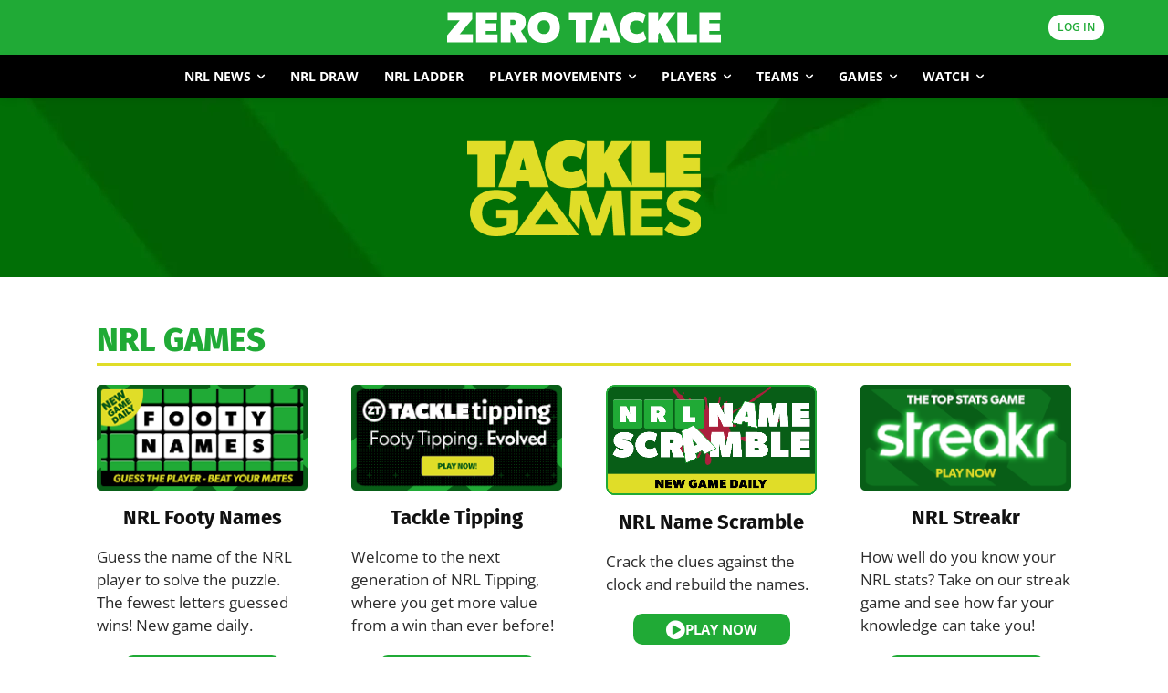

--- FILE ---
content_type: text/html; charset=UTF-8
request_url: https://www.zerotackle.com/games-centre/
body_size: 75268
content:
<!doctype html >
<!--[if IE 8]>    <html class="ie8" lang="en"> <![endif]-->
<!--[if IE 9]>    <html class="ie9" lang="en"> <![endif]-->
<!--[if gt IE 8]><!--> <html lang="en-US"> <!--<![endif]-->
<head>
    <title>NRL Games Centre - Zero Tackle</title>
<link data-rocket-prefetch href="https://d.turn.com" rel="dns-prefetch">
<link data-rocket-prefetch href="https://connect.facebook.net" rel="dns-prefetch">
<link data-rocket-prefetch href="https://s2.adform.net" rel="dns-prefetch">
<link data-rocket-prefetch href="https://cdn.taboola.com" rel="dns-prefetch">
<link data-rocket-prefetch href="https://www.googletagmanager.com" rel="dns-prefetch">
<link data-rocket-prefetch href="https://player.anyclip.com" rel="dns-prefetch">
<link data-rocket-prefetch href="https://cdnjs.cloudflare.com" rel="dns-prefetch">
<link data-rocket-prefetch href="https://cdn.datatables.net" rel="dns-prefetch">
<link data-rocket-prefetch href="https://cdn.onesignal.com" rel="dns-prefetch">
<link data-rocket-prefetch href="https://micro.rubiconproject.com" rel="dns-prefetch">
<link data-rocket-prefetch href="https://securepubads.g.doubleclick.net" rel="dns-prefetch">
<link data-rocket-prefetch href="https://pubfeed.linkby.com" rel="dns-prefetch">
<link data-rocket-prefetch href="https://cdn.prod.uidapi.com" rel="dns-prefetch">
<link data-rocket-prefetch href="https://pagead2.googlesyndication.com" rel="dns-prefetch">
<link data-rocket-prefetch href="https://btloader.com" rel="dns-prefetch">
<link data-rocket-prefetch href="https://applets.ebxcdn.com" rel="dns-prefetch">
<link data-rocket-prefetch href="https://widgetlogic.org" rel="dns-prefetch">
<link data-rocket-prefetch href="https://challenges.cloudflare.com" rel="dns-prefetch">
<link data-rocket-prefetch href="https://cdn.jsdelivr.net" rel="dns-prefetch">
<link data-rocket-preload as="style" data-wpr-hosted-gf-parameters="family=Open%20Sans%3A400%2C600%2C700%2C500%2C800%7CFira%20Sans%3A400%2C500%2C600%2C700%2C800%7CRoboto%3A400%2C600%2C700%2C500%2C800%7CFira%20Sans%3A800%2C300%2C400%7CMerriweather%3A700%2C400&display=swap" href="https://www.zerotackle.com/wp-content/cache/fonts/1/google-fonts/css/f/2/b/b1d06d5fc31fc99f6c017ea2bb553.css" rel="preload">
<link crossorigin data-rocket-preload as="font" href="https://www.zerotackle.com/wp-content/cache/fonts/1/google-fonts/fonts/s/opensans/v44/memvYaGs126MiZpBA-UvWbX2vVnXBbObj2OVTS-muw.woff2" rel="preload">
<link crossorigin data-rocket-preload as="font" href="https://www.zerotackle.com/wp-content/cache/fonts/1/google-fonts/fonts/s/firasans/v18/va9B4kDNxMZdWfMOD5VnZKveRhf6.woff2" rel="preload">
<link data-wpr-hosted-gf-parameters="family=Open%20Sans%3A400%2C600%2C700%2C500%2C800%7CFira%20Sans%3A400%2C500%2C600%2C700%2C800%7CRoboto%3A400%2C600%2C700%2C500%2C800%7CFira%20Sans%3A800%2C300%2C400%7CMerriweather%3A700%2C400&display=swap" href="https://www.zerotackle.com/wp-content/cache/fonts/1/google-fonts/css/f/2/b/b1d06d5fc31fc99f6c017ea2bb553.css" media="print" onload="this.media=&#039;all&#039;" rel="stylesheet">
<noscript data-wpr-hosted-gf-parameters=""><link rel="stylesheet" href="https://fonts.googleapis.com/css?family=Open%20Sans%3A400%2C600%2C700%2C500%2C800%7CFira%20Sans%3A400%2C500%2C600%2C700%2C800%7CRoboto%3A400%2C600%2C700%2C500%2C800%7CFira%20Sans%3A800%2C300%2C400%7CMerriweather%3A700%2C400&#038;display=swap"></noscript><link rel="preload" data-rocket-preload as="image" href="https://www.zerotackle.com/wp-content/smush-webp/2023/06/tackleMobileNavBKGD.jpg.webp" fetchpriority="high">
    <meta charset="UTF-8" />
    <meta name="viewport" content="width=device-width, initial-scale=1.0">
    <link rel="pingback" href="https://www.zerotackle.com/xmlrpc.php" />
    <meta name='robots' content='index, follow, max-image-preview:large, max-snippet:-1, max-video-preview:-1' />
<meta name="dlm-version" content="5.1.6">	
<!-- Auto-reload WordPress pages after 10 minutes if there is no site activity. --><script>/* <![CDATA[ */ (function (){window.wp = window.wp ||{};wp.autorefresh ={setTimeOutId:null,events:{'DOMContentLoaded':'document','keyup':'document','click':'document','paste':'document','touchstart':'window','touchenter':'window','mousemove':'window','scroll':'window','scrollstart':'window'},callback:function (){if (wp.autorefresh.setTimeOutId){clearTimeout(wp.autorefresh.setTimeOutId);}wp.autorefresh.setTimeOutId = setTimeout(function (){location.reload();},1000 * 60 * 10);}};Object.keys(wp.autorefresh.events).forEach(function (event){var target = wp.autorefresh.events[event] === 'document' ? document:window;target.addEventListener(event,wp.autorefresh.callback);});})();/* ]]> */</script> <noscript><meta http-equiv="refresh" content="600"></noscript> 
<!-- Google Tag Manager for WordPress by gtm4wp.com -->
<script data-cfasync="false" data-pagespeed-no-defer>
	var gtm4wp_datalayer_name = "dataLayer";
	var dataLayer = dataLayer || [];
</script>
<!-- End Google Tag Manager for WordPress by gtm4wp.com -->    <link rel="preconnect" href="https://player.anyclip.com" crossorigin>
    <link rel="preload" href="https://player.anyclip.com/anyclip-widget/lre-widget/prod/v1/src/lre.js" as="script" crossorigin>
<link rel="icon" type="image/png" href="https://www.zerotackle.com/favicon.png"><link rel="apple-touch-icon" sizes="76x76" href="https://www.zerotackle.com/wp-content/smush-webp/2023/06/zt-logo-square.jpg.webp"/><link rel="apple-touch-icon" sizes="120x120" href="https://www.zerotackle.com/wp-content/smush-webp/2023/06/zt-logo-square.jpg.webp"/><link rel="apple-touch-icon" sizes="152x152" href="https://www.zerotackle.com/wp-content/smush-webp/2023/06/zt-logo-square.jpg.webp"/><link rel="apple-touch-icon" sizes="114x114" href="https://www.zerotackle.com/wp-content/smush-webp/2023/06/zt-logo-square.jpg.webp"/><link rel="apple-touch-icon" sizes="144x144" href="https://www.zerotackle.com/wp-content/smush-webp/2023/06/zt-logo-square.jpg.webp"/>
	<!-- This site is optimized with the Yoast SEO Premium plugin v26.7 (Yoast SEO v26.7) - https://yoast.com/wordpress/plugins/seo/ -->
	<meta name="description" content="Test your knowledge and have some fun with these fantastic NRL games including NRL Streakr and NRL Footy Names!" />
	<link rel="canonical" href="https://www.zerotackle.com/games-centre/" />
	<meta property="og:locale" content="en_US" />
	<meta property="og:type" content="article" />
	<meta property="og:title" content="NRL Games Centre" />
	<meta property="og:description" content="Test your knowledge and have some fun with these fantastic NRL games including NRL Streakr and NRL Footy Names!" />
	<meta property="og:url" content="https://www.zerotackle.com/games-centre/" />
	<meta property="og:site_name" content="Zero Tackle" />
	<meta property="article:publisher" content="https://www.facebook.com/zerotackle" />
	<meta property="article:modified_time" content="2026-01-20T04:29:41+00:00" />
	<meta property="og:image" content="https://www.zerotackle.com/wp-content/uploads/2024/06/zero-tackle-games-centre.jpg" />
	<meta property="og:image:width" content="1600" />
	<meta property="og:image:height" content="1000" />
	<meta property="og:image:type" content="image/jpeg" />
	<meta name="twitter:card" content="summary_large_image" />
	<meta name="twitter:site" content="@zerotackle" />
	<meta name="twitter:label1" content="Est. reading time" />
	<meta name="twitter:data1" content="2 minutes" />
	<meta name="twitter:label2" content="Written by" />
	<meta name="twitter:data2" content="Carl Gilbert-Thompson" />
	<script type="application/ld+json" class="yoast-schema-graph">{"@context":"https://schema.org","@graph":[{"@type":"WebPage","@id":"https://www.zerotackle.com/games-centre/","url":"https://www.zerotackle.com/games-centre/","name":"NRL Games Centre - Zero Tackle","isPartOf":{"@id":"https://www.zerotackle.com/#website"},"datePublished":"2024-06-12T00:11:10+00:00","dateModified":"2026-01-20T04:29:41+00:00","description":"Test your knowledge and have some fun with these fantastic NRL games including NRL Streakr and NRL Footy Names!","inLanguage":"en-US","potentialAction":[{"@type":"ReadAction","target":["https://www.zerotackle.com/games-centre/"]}]},{"@type":"WebSite","@id":"https://www.zerotackle.com/#website","url":"https://www.zerotackle.com/","name":"Zero Tackle","description":"Australia&#039;s #1 independent NRL news source","publisher":{"@id":"https://www.zerotackle.com/#organization"},"potentialAction":[{"@type":"SearchAction","target":{"@type":"EntryPoint","urlTemplate":"https://www.zerotackle.com/?s={search_term_string}"},"query-input":{"@type":"PropertyValueSpecification","valueRequired":true,"valueName":"search_term_string"}}],"inLanguage":"en-US"},{"@type":"Organization","@id":"https://www.zerotackle.com/#organization","name":"Zero Tackle","url":"https://www.zerotackle.com/","logo":{"@type":"ImageObject","inLanguage":"en-US","@id":"https://www.zerotackle.com/#/schema/logo/image/","url":"https://www.zerotackle.com/wp-content/uploads/2022/07/ZERO-TACKLE.png","contentUrl":"https://www.zerotackle.com/wp-content/uploads/2022/07/ZERO-TACKLE.png","width":3563,"height":430,"caption":"Zero Tackle"},"image":{"@id":"https://www.zerotackle.com/#/schema/logo/image/"},"sameAs":["https://www.facebook.com/zerotackle","https://x.com/zerotackle","https://instagram.com/tacklezero"]}]}</script>
	<!-- / Yoast SEO Premium plugin. -->


<link rel='dns-prefetch' href='//widgetlogic.org' />
<link rel='dns-prefetch' href='//challenges.cloudflare.com' />
<link rel='dns-prefetch' href='//cdn.datatables.net' />
<link rel='dns-prefetch' href='//cdn.jsdelivr.net' />
<link rel='dns-prefetch' href='//fonts.googleapis.com' />
<link rel='dns-prefetch' href='//cdnjs.cloudflare.com' />

<link rel="alternate" type="application/rss+xml" title="Zero Tackle &raquo; Feed" href="https://www.zerotackle.com/feed/" />
<style id='wp-img-auto-sizes-contain-inline-css' type='text/css'>
img:is([sizes=auto i],[sizes^="auto," i]){contain-intrinsic-size:3000px 1500px}
/*# sourceURL=wp-img-auto-sizes-contain-inline-css */
</style>
<style id='classic-theme-styles-inline-css' type='text/css'>
/*! This file is auto-generated */
.wp-block-button__link{color:#fff;background-color:#32373c;border-radius:9999px;box-shadow:none;text-decoration:none;padding:calc(.667em + 2px) calc(1.333em + 2px);font-size:1.125em}.wp-block-file__button{background:#32373c;color:#fff;text-decoration:none}
/*# sourceURL=/wp-includes/css/classic-themes.min.css */
</style>
<link data-minify="1" rel='stylesheet' id='block-widget-css' href='https://www.zerotackle.com/wp-content/cache/min/1/wp-content/plugins/widget-logic/block_widget/css/widget.css?ver=1768426246' type='text/css' media='all' />
<link rel='stylesheet' id='gn-frontend-gnfollow-style-css' href='https://www.zerotackle.com/wp-content/plugins/gn-publisher/assets/css/gn-frontend-gnfollow.min.css?ver=1.5.26' type='text/css' media='all' />
<link data-minify="1" rel='stylesheet' id='url-shortify-css' href='https://www.zerotackle.com/wp-content/cache/min/1/wp-content/plugins/url-shortify-premium/lite/dist/styles/url-shortify.css?ver=1768426246' type='text/css' media='all' />

<link data-minify="1" rel='stylesheet' id='slick-css' href='https://www.zerotackle.com/wp-content/cache/min/1/wp-content/themes/zdm/css/slick.css?ver=1768426246' type='text/css' media='all' />
<link data-minify="1" rel='stylesheet' id='slick-theme-css' href='https://www.zerotackle.com/wp-content/cache/min/1/wp-content/themes/zdm/css/slick-theme.css?ver=1768426246' type='text/css' media='all' />
<link data-minify="1" rel='stylesheet' id='chart-css' href='https://www.zerotackle.com/wp-content/cache/min/1/ajax/libs/Chart.js/2.8.0/Chart.min.css?ver=1768426246' type='text/css' media='all' />
<link data-minify="1" rel='stylesheet' id='datatables-css' href='https://www.zerotackle.com/wp-content/cache/min/1/v/dt/dt-1.10.22/b-1.6.5/b-colvis-1.6.5/fc-3.3.2/fh-3.1.7/r-2.2.6/datatables.min.css?ver=1768426246' type='text/css' media='all' />
<link data-minify="1" rel='stylesheet' id='td-theme-css' href='https://www.zerotackle.com/wp-content/cache/min/1/wp-content/themes/Newspaper/style.css?ver=1768426247' type='text/css' media='all' />

<link rel='stylesheet' id='td-theme-child-css' href='https://www.zerotackle.com/wp-content/themes/zdm/style.css?ver=1.7.94' type='text/css' media='all' />
<link data-minify="1" rel='stylesheet' id='font_awesome-css' href='https://www.zerotackle.com/wp-content/cache/min/1/wp-content/plugins/td-composer/assets/fonts/font-awesome/font-awesome.css?ver=1768426247' type='text/css' media='all' />
<link rel='stylesheet' id='um_modal-css' href='https://www.zerotackle.com/wp-content/plugins/ultimate-member/assets/css/um-modal.min.css?ver=2.11.1' type='text/css' media='all' />
<link rel='stylesheet' id='um_ui-css' href='https://www.zerotackle.com/wp-content/plugins/ultimate-member/assets/libs/jquery-ui/jquery-ui.min.css?ver=1.13.2' type='text/css' media='all' />
<link rel='stylesheet' id='um_tipsy-css' href='https://www.zerotackle.com/wp-content/plugins/ultimate-member/assets/libs/tipsy/tipsy.min.css?ver=1.0.0a' type='text/css' media='all' />
<link data-minify="1" rel='stylesheet' id='um_raty-css' href='https://www.zerotackle.com/wp-content/cache/min/1/wp-content/plugins/ultimate-member/assets/libs/raty/um-raty.min.css?ver=1768426247' type='text/css' media='all' />
<link rel='stylesheet' id='select2-css' href='https://www.zerotackle.com/wp-content/plugins/ultimate-member/assets/libs/select2/select2.min.css?ver=4.0.13' type='text/css' media='all' />
<link rel='stylesheet' id='um_fileupload-css' href='https://www.zerotackle.com/wp-content/plugins/ultimate-member/assets/css/um-fileupload.min.css?ver=2.11.1' type='text/css' media='all' />
<link rel='stylesheet' id='um_confirm-css' href='https://www.zerotackle.com/wp-content/plugins/ultimate-member/assets/libs/um-confirm/um-confirm.min.css?ver=1.0' type='text/css' media='all' />
<link rel='stylesheet' id='um_datetime-css' href='https://www.zerotackle.com/wp-content/plugins/ultimate-member/assets/libs/pickadate/default.min.css?ver=3.6.2' type='text/css' media='all' />
<link rel='stylesheet' id='um_datetime_date-css' href='https://www.zerotackle.com/wp-content/plugins/ultimate-member/assets/libs/pickadate/default.date.min.css?ver=3.6.2' type='text/css' media='all' />
<link rel='stylesheet' id='um_datetime_time-css' href='https://www.zerotackle.com/wp-content/plugins/ultimate-member/assets/libs/pickadate/default.time.min.css?ver=3.6.2' type='text/css' media='all' />
<link data-minify="1" rel='stylesheet' id='um_fonticons_ii-css' href='https://www.zerotackle.com/wp-content/cache/min/1/wp-content/plugins/ultimate-member/assets/libs/legacy/fonticons/fonticons-ii.min.css?ver=1768426245' type='text/css' media='all' />
<link data-minify="1" rel='stylesheet' id='um_fonticons_fa-css' href='https://www.zerotackle.com/wp-content/cache/min/1/wp-content/plugins/ultimate-member/assets/libs/legacy/fonticons/fonticons-fa.min.css?ver=1768426245' type='text/css' media='all' />
<link data-minify="1" rel='stylesheet' id='um_fontawesome-css' href='https://www.zerotackle.com/wp-content/cache/min/1/wp-content/plugins/ultimate-member/assets/css/um-fontawesome.min.css?ver=1768426245' type='text/css' media='all' />
<link rel='stylesheet' id='um_common-css' href='https://www.zerotackle.com/wp-content/plugins/ultimate-member/assets/css/common.min.css?ver=2.11.1' type='text/css' media='all' />
<link rel='stylesheet' id='um_responsive-css' href='https://www.zerotackle.com/wp-content/plugins/ultimate-member/assets/css/um-responsive.min.css?ver=2.11.1' type='text/css' media='all' />
<link rel='stylesheet' id='um_styles-css' href='https://www.zerotackle.com/wp-content/plugins/ultimate-member/assets/css/um-styles.min.css?ver=2.11.1' type='text/css' media='all' />
<link rel='stylesheet' id='um_crop-css' href='https://www.zerotackle.com/wp-content/plugins/ultimate-member/assets/libs/cropper/cropper.min.css?ver=1.6.1' type='text/css' media='all' />
<link rel='stylesheet' id='um_profile-css' href='https://www.zerotackle.com/wp-content/plugins/ultimate-member/assets/css/um-profile.min.css?ver=2.11.1' type='text/css' media='all' />
<link rel='stylesheet' id='um_account-css' href='https://www.zerotackle.com/wp-content/plugins/ultimate-member/assets/css/um-account.min.css?ver=2.11.1' type='text/css' media='all' />
<link rel='stylesheet' id='um_misc-css' href='https://www.zerotackle.com/wp-content/plugins/ultimate-member/assets/css/um-misc.min.css?ver=2.11.1' type='text/css' media='all' />
<link rel='stylesheet' id='um_default_css-css' href='https://www.zerotackle.com/wp-content/plugins/ultimate-member/assets/css/um-old-default.min.css?ver=2.11.1' type='text/css' media='all' />
<link data-minify="1" rel='stylesheet' id='um_old_css-css' href='https://www.zerotackle.com/wp-content/cache/min/1/wp-content/uploads/ultimatemember/um_old_settings.css?ver=1768426245' type='text/css' media='all' />
<link data-minify="1" rel='stylesheet' id='td-legacy-framework-front-style-css' href='https://www.zerotackle.com/wp-content/cache/min/1/wp-content/plugins/td-composer/legacy/Newspaper/assets/css/td_legacy_main.css?ver=1768426246' type='text/css' media='all' />
<link data-minify="1" rel='stylesheet' id='td-standard-pack-framework-front-style-css' href='https://www.zerotackle.com/wp-content/cache/min/1/wp-content/plugins/td-standard-pack/Newspaper/assets/css/td_standard_pack_main.css?ver=1768426246' type='text/css' media='all' />
<link data-minify="1" rel='stylesheet' id='tdb_style_cloud_templates_front-css' href='https://www.zerotackle.com/wp-content/cache/min/1/wp-content/plugins/td-cloud-library/assets/css/tdb_main.css?ver=1768426246' type='text/css' media='all' />
<style id='rocket-lazyload-inline-css' type='text/css'>
.rll-youtube-player{position:relative;padding-bottom:56.23%;height:0;overflow:hidden;max-width:100%;}.rll-youtube-player:focus-within{outline: 2px solid currentColor;outline-offset: 5px;}.rll-youtube-player iframe{position:absolute;top:0;left:0;width:100%;height:100%;z-index:100;background:0 0}.rll-youtube-player img{bottom:0;display:block;left:0;margin:auto;max-width:100%;width:100%;position:absolute;right:0;top:0;border:none;height:auto;-webkit-transition:.4s all;-moz-transition:.4s all;transition:.4s all}.rll-youtube-player img:hover{-webkit-filter:brightness(75%)}.rll-youtube-player .play{height:100%;width:100%;left:0;top:0;position:absolute;background:url(https://www.zerotackle.com/wp-content/plugins/wp-rocket/assets/img/youtube.png) no-repeat center;background-color: transparent !important;cursor:pointer;border:none;}
/*# sourceURL=rocket-lazyload-inline-css */
</style>
<script type="text/javascript" src="https://www.zerotackle.com/wp-includes/js/jquery/jquery.min.js?ver=3.7.1" id="jquery-core-js"></script>
<script type="text/javascript" src="https://www.zerotackle.com/wp-includes/js/jquery/jquery-migrate.min.js?ver=3.4.1" id="jquery-migrate-js"></script>
<script type="text/javascript" id="url-shortify-js-extra">
/* <![CDATA[ */
var usParams = {"ajaxurl":"https://www.zerotackle.com/wp-admin/admin-ajax.php"};
//# sourceURL=url-shortify-js-extra
/* ]]> */
</script>
<script type="text/javascript" src="https://www.zerotackle.com/wp-content/plugins/url-shortify-premium/lite/dist/scripts/url-shortify.js?ver=1.11.4" id="url-shortify-js"></script>
<script type="text/javascript" src="https://www.zerotackle.com/wp-content/plugins/ultimate-member/assets/js/um-gdpr.min.js?ver=2.11.1" id="um-gdpr-js"></script>
<link rel="https://api.w.org/" href="https://www.zerotackle.com/wp-json/" /><link rel="alternate" title="JSON" type="application/json" href="https://www.zerotackle.com/wp-json/wp/v2/pages/211210" />        <style>
        .getty.aligncenter {
            text-align: center;
        }
        .getty.alignleft {
            float: none;
            margin-right: 0;
        }
        .getty.alignleft > div {
            float: left;
            margin-right: 5px;
        }
        .getty.alignright {
            float: none;
            margin-left: 0;
        }
        .getty.alignright > div {
            float: right;
            margin-left: 5px;
        }
        </style>
          <script src="https://cdn.onesignal.com/sdks/web/v16/OneSignalSDK.page.js" defer></script>
  <script>
          window.OneSignalDeferred = window.OneSignalDeferred || [];
          OneSignalDeferred.push(async function(OneSignal) {
            await OneSignal.init({
              appId: "274d3a5a-b32c-4707-947e-f25540918408",
              serviceWorkerOverrideForTypical: true,
              path: "https://www.zerotackle.com/wp-content/plugins/onesignal-free-web-push-notifications/sdk_files/",
              serviceWorkerParam: { scope: "/wp-content/plugins/onesignal-free-web-push-notifications/sdk_files/push/onesignal/" },
              serviceWorkerPath: "OneSignalSDKWorker.js",
            });
          });

          // Unregister the legacy OneSignal service worker to prevent scope conflicts
          if (navigator.serviceWorker) {
            navigator.serviceWorker.getRegistrations().then((registrations) => {
              // Iterate through all registered service workers
              registrations.forEach((registration) => {
                // Check the script URL to identify the specific service worker
                if (registration.active && registration.active.scriptURL.includes('OneSignalSDKWorker.js.php')) {
                  // Unregister the service worker
                  registration.unregister().then((success) => {
                    if (success) {
                      console.log('OneSignalSW: Successfully unregistered:', registration.active.scriptURL);
                    } else {
                      console.log('OneSignalSW: Failed to unregister:', registration.active.scriptURL);
                    }
                  });
                }
              });
            }).catch((error) => {
              console.error('Error fetching service worker registrations:', error);
            });
        }
        </script>

<!-- Google Tag Manager for WordPress by gtm4wp.com -->
<!-- GTM Container placement set to automatic -->
<script data-cfasync="false" data-pagespeed-no-defer>
	var dataLayer_content = {"visitorLoginState":"logged-out","pagePostType":"page","pagePostType2":"single-page","pagePostAuthor":"Carl Gilbert-Thompson"};
	dataLayer.push( dataLayer_content );
</script>
<script data-cfasync="false" data-pagespeed-no-defer>
(function(w,d,s,l,i){w[l]=w[l]||[];w[l].push({'gtm.start':
new Date().getTime(),event:'gtm.js'});var f=d.getElementsByTagName(s)[0],
j=d.createElement(s),dl=l!='dataLayer'?'&l='+l:'';j.async=true;j.src=
'//www.googletagmanager.com/gtm.js?id='+i+dl;f.parentNode.insertBefore(j,f);
})(window,document,'script','dataLayer','GTM-PPNLFHJ');
</script>
<!-- End Google Tag Manager for WordPress by gtm4wp.com --><meta name="commission-factory-verification" content="bbc4666aa8c643399bdf5cc96fa6bb9f" /><meta name="theme-color" content="#20aa36"><meta name="msapplication-navbutton-color" content="#20aa36"><meta name="apple-mobile-web-app-capable" content="yes"/><meta name="apple-mobile-web-app-status-bar-style" content="#20aa36"><script>
            dataLayer = dataLayer || [];
            dataLayer.push({
                'login_status': 'false'
            });
        </script>    <script>
        window.tdb_global_vars = {"wpRestUrl":"https:\/\/www.zerotackle.com\/wp-json\/","permalinkStructure":"\/%postname%-%post_id%\/"};
        window.tdb_p_autoload_vars = {"isAjax":false,"isAdminBarShowing":false,"autoloadStatus":"on","origPostEditUrl":null};
    </script>
    
    

    
	<style>.mc4wp-checkbox-wp-registration-form{clear:both;width:auto;display:block;position:static}.mc4wp-checkbox-wp-registration-form input{float:none;vertical-align:middle;-webkit-appearance:checkbox;width:auto;max-width:21px;margin:0 6px 0 0;padding:0;position:static;display:inline-block!important}.mc4wp-checkbox-wp-registration-form label{float:none;cursor:pointer;width:auto;margin:0 0 16px;display:block;position:static}</style>
<!-- JS generated by theme -->

<script type="text/javascript" id="td-generated-header-js">
    
    

	    var tdBlocksArray = []; //here we store all the items for the current page

	    // td_block class - each ajax block uses a object of this class for requests
	    function tdBlock() {
		    this.id = '';
		    this.block_type = 1; //block type id (1-234 etc)
		    this.atts = '';
		    this.td_column_number = '';
		    this.td_current_page = 1; //
		    this.post_count = 0; //from wp
		    this.found_posts = 0; //from wp
		    this.max_num_pages = 0; //from wp
		    this.td_filter_value = ''; //current live filter value
		    this.is_ajax_running = false;
		    this.td_user_action = ''; // load more or infinite loader (used by the animation)
		    this.header_color = '';
		    this.ajax_pagination_infinite_stop = ''; //show load more at page x
	    }

        // td_js_generator - mini detector
        ( function () {
            var htmlTag = document.getElementsByTagName("html")[0];

	        if ( navigator.userAgent.indexOf("MSIE 10.0") > -1 ) {
                htmlTag.className += ' ie10';
            }

            if ( !!navigator.userAgent.match(/Trident.*rv\:11\./) ) {
                htmlTag.className += ' ie11';
            }

	        if ( navigator.userAgent.indexOf("Edge") > -1 ) {
                htmlTag.className += ' ieEdge';
            }

            if ( /(iPad|iPhone|iPod)/g.test(navigator.userAgent) ) {
                htmlTag.className += ' td-md-is-ios';
            }

            var user_agent = navigator.userAgent.toLowerCase();
            if ( user_agent.indexOf("android") > -1 ) {
                htmlTag.className += ' td-md-is-android';
            }

            if ( -1 !== navigator.userAgent.indexOf('Mac OS X')  ) {
                htmlTag.className += ' td-md-is-os-x';
            }

            if ( /chrom(e|ium)/.test(navigator.userAgent.toLowerCase()) ) {
               htmlTag.className += ' td-md-is-chrome';
            }

            if ( -1 !== navigator.userAgent.indexOf('Firefox') ) {
                htmlTag.className += ' td-md-is-firefox';
            }

            if ( -1 !== navigator.userAgent.indexOf('Safari') && -1 === navigator.userAgent.indexOf('Chrome') ) {
                htmlTag.className += ' td-md-is-safari';
            }

            if( -1 !== navigator.userAgent.indexOf('IEMobile') ){
                htmlTag.className += ' td-md-is-iemobile';
            }

        })();

        var tdLocalCache = {};

        ( function () {
            "use strict";

            tdLocalCache = {
                data: {},
                remove: function (resource_id) {
                    delete tdLocalCache.data[resource_id];
                },
                exist: function (resource_id) {
                    return tdLocalCache.data.hasOwnProperty(resource_id) && tdLocalCache.data[resource_id] !== null;
                },
                get: function (resource_id) {
                    return tdLocalCache.data[resource_id];
                },
                set: function (resource_id, cachedData) {
                    tdLocalCache.remove(resource_id);
                    tdLocalCache.data[resource_id] = cachedData;
                }
            };
        })();

    
    
var td_viewport_interval_list=[{"limitBottom":767,"sidebarWidth":228},{"limitBottom":1018,"sidebarWidth":300},{"limitBottom":1140,"sidebarWidth":324}];
var tdc_is_installed="yes";
var tdc_domain_active=false;
var td_ajax_url="https:\/\/www.zerotackle.com\/wp-admin\/admin-ajax.php?td_theme_name=Newspaper&v=12.7.4";
var td_get_template_directory_uri="https:\/\/www.zerotackle.com\/wp-content\/plugins\/td-composer\/legacy\/common";
var tds_snap_menu="";
var tds_logo_on_sticky="";
var tds_header_style="";
var td_please_wait="Please wait...";
var td_email_user_pass_incorrect="User or password incorrect!";
var td_email_user_incorrect="Email or username incorrect!";
var td_email_incorrect="Email incorrect!";
var td_user_incorrect="Username incorrect!";
var td_email_user_empty="Email or username empty!";
var td_pass_empty="Pass empty!";
var td_pass_pattern_incorrect="Invalid Pass Pattern!";
var td_retype_pass_incorrect="Retyped Pass incorrect!";
var tds_more_articles_on_post_enable="";
var tds_more_articles_on_post_time_to_wait="";
var tds_more_articles_on_post_pages_distance_from_top=0;
var tds_captcha="";
var tds_theme_color_site_wide="#20aa36";
var tds_smart_sidebar="";
var tdThemeName="Newspaper";
var tdThemeNameWl="Newspaper";
var td_magnific_popup_translation_tPrev="Previous (Left arrow key)";
var td_magnific_popup_translation_tNext="Next (Right arrow key)";
var td_magnific_popup_translation_tCounter="%curr% of %total%";
var td_magnific_popup_translation_ajax_tError="The content from %url% could not be loaded.";
var td_magnific_popup_translation_image_tError="The image #%curr% could not be loaded.";
var tdBlockNonce="1e94a16d1a";
var tdMobileMenu="enabled";
var tdMobileSearch="disabled";
var tdDateNamesI18n={"month_names":["January","February","March","April","May","June","July","August","September","October","November","December"],"month_names_short":["Jan","Feb","Mar","Apr","May","Jun","Jul","Aug","Sep","Oct","Nov","Dec"],"day_names":["Sunday","Monday","Tuesday","Wednesday","Thursday","Friday","Saturday"],"day_names_short":["Sun","Mon","Tue","Wed","Thu","Fri","Sat"]};
var tdb_modal_confirm="Save";
var tdb_modal_cancel="Cancel";
var tdb_modal_confirm_alt="Yes";
var tdb_modal_cancel_alt="No";
var td_deploy_mode="deploy";
var td_ad_background_click_link="";
var td_ad_background_click_target="";
</script>


<!-- Header style compiled by theme -->



<style>.shorten_url { 
	   padding: 10px 10px 10px 10px ; 
	   border: 1px solid #AAAAAA ; 
	   background-color: #EEEEEE ;
}</style>		<style type="text/css" id="wp-custom-css">
			.wc-tabs {
	display: none;
}

.woocommerce div.product .woocommerce-tabs .panel {
	margin-bottom: 0px
}		</style>
		
<!-- Button style compiled by theme -->



<style>
.ai-viewports                 {--ai: 1;}
.ai-viewport-3                { display: none !important;}
.ai-viewport-2                { display: none !important;}
.ai-viewport-1                { display: inherit !important;}
.ai-viewport-0                { display: none !important;}
@media (min-width: 768px) and (max-width: 979px) {
.ai-viewport-1                { display: none !important;}
.ai-viewport-2                { display: inherit !important;}
}
@media (max-width: 767px) {
.ai-viewport-1                { display: none !important;}
.ai-viewport-3                { display: inherit !important;}
}
</style>
<script data-cfasync="false" async type="text/javascript" src="//micro.rubiconproject.com/prebid/dynamic/17664.js"></script>
<script data-cfasync="false" async type="text/javascript" src="https://securepubads.g.doubleclick.net/tag/js/gpt.js"></script>
<script data-cfasync="false" async>
    var pbjs = pbjs || {};
    pbjs.que = pbjs.que || [];
    pbjs.adserverRequestSent = false;

    var googletag = googletag || {};
    googletag.cmd = googletag.cmd || [];
    var headerBiddingSlots = [];
    var mapping2;

    const isMobile = window.innerWidth <= 480;

    function monitorAnchorForSpecialBidders() {
        const adObserver = new MutationObserver(() => {
            const adIframe = document.querySelector('#div-4 iframe');
            if (adIframe) {
                const src = adIframe.src || '';
                const bidderMatch = ['kargo', 'ogury', 'gumgum'].some(bidder => src.toLowerCase().includes(bidder));
                if (bidderMatch) {
                    closeAnchor();
                }
            }
        });
        const anchorEl = document.getElementById('div-4');
        if (anchorEl) {
            adObserver.observe(anchorEl, { childList: true, subtree: true });
        }
    }

    function sendAdServerRequest(slots) {
        if (pbjs.adserverRequestSent) return;
        pbjs.adserverRequestSent = true;
        googletag.cmd.push(() => googletag.pubads().refresh(slots));
    }   

    googletag.cmd.push(function() {
        var mapping1 = googletag.sizeMapping()
            .addSize([1000, 200], [[970, 250]])
    
            .addSize([768, 200], [])
            .build();

        var mapping2 = googletag.sizeMapping()
            .addSize([1000, 200], [[300, 250]])
            .addSize([320, 400], [[300, 250], [300,600]])
            .build();

        var mapping3 = googletag.sizeMapping()
            .addSize([320, 400], [[300, 250]])
            .build();             

        var mappingAnchor = googletag.sizeMapping()
            .addSize([0, 0], isMobile ? [[320, 50]] : [])
            .build();

        const masthead = googletag.defineSlot('/135062774/zerotackle.masthead', [[970, 250]], 'div-1')
            .defineSizeMapping(mapping1)
            .setTargeting('category', [])
            .addService(googletag.pubads());

        const mrec1 = googletag.defineSlot('/135062774/zerotackle.mrec1', [[300, 250], [300,600]], 'div-2')
            .defineSizeMapping(mapping2)
            .setTargeting('category', [])
            .addService(googletag.pubads());

        const mrec2 = googletag.defineSlot('/135062774/zerotackle.mrec2', [[300, 250]], 'div-3')
            .defineSizeMapping(mapping3)
            .setTargeting('category', [])
            .addService(googletag.pubads());

        headerBiddingSlots.push(masthead, mrec1, mrec2);

        if (isMobile) {
            const anchor = googletag.defineSlot('/135062774/zerotackle.anchor', [[320, 50]], 'div-4')
                .defineSizeMapping(mappingAnchor)
                .setTargeting('category', [])
                .addService(googletag.pubads());

            headerBiddingSlots.push(anchor);

            googletag.display('div-4');
            document.body.classList.add('mobile-anchor-active');

            monitorAnchorForSpecialBidders();
        }
        googletag.pubads().setTargeting('page-type', ['page']);
        googletag.pubads().setTargeting('category', []);
        googletag.pubads().setTargeting('URL', [window.location.pathname]);
        googletag.pubads().setTargeting('PostID', ['211210']);

        googletag.pubads().enableSingleRequest();
        googletag.pubads().enableAsyncRendering();
        googletag.pubads().disableInitialLoad();
        googletag.enableServices();

        // Request bids
        pbjs.que.push(function() {
            pbjs.rp.requestBids({
                callback: sendAdServerRequest,
                gptSlotObjects: headerBiddingSlots,
                data: { 
                    "inventory": {
                        "category": [], 
                        "page_type": ['page']
                    }
                }
            });
        });

        setTimeout(() => sendAdServerRequest(headerBiddingSlots), 3000);    
    });
</script>
<script data-cfasync="false" async type="text/javascript">
  window._taboola = window._taboola || [];
  _taboola.push({article:'auto'});
  !function (e, f, u, i) {
    if (!document.getElementById(i)){
      e.async = 1;
      e.src = u;
      e.id = i;
      f.parentNode.insertBefore(e, f);
    }
  }(document.createElement('script'),
  document.getElementsByTagName('script')[0],
  '//cdn.taboola.com/libtrc/zerotackle-publisher/loader.js',
  'tb_loader_script');
  if(window.performance && typeof window.performance.mark == 'function')
    {window.performance.mark('tbl_ic');}
</script>
<script data-cfasync="false" async src="https://pubfeed.linkby.com/widget.js"></script>
<!-- Adform Tracking Code BEGIN -->
<script type="text/javascript">
    var categoryTagsAdf = [];
    var categoryTagsAdfObArray = categoryTagsAdf.map(tag => {
        return { sv7: tag };
    });
    window._adftrack = Array.isArray(window._adftrack) ? window._adftrack : (window._adftrack ? [window._adftrack] : []);
    window._adftrack.push({
        HttpHost: 'asia.adform.net',
        pm: 3386735,
        divider: encodeURIComponent('|'),
        pagename: encodeURIComponent('MasterTag'),
        order : {
            itms: categoryTagsAdfObArray
        }
    });
    (function () { var s = document.createElement('script'); s.type = 'text/javascript'; s.async = true; s.src = 'https://s2.adform.net/banners/scripts/st/trackpoint-async.js'; var x = document.getElementsByTagName('script')[0]; x.parentNode.insertBefore(s, x); })();
</script>
<script async src="https://cdn.prod.uidapi.com/uid2-sdk-3.4.5.js"></script>
<script>
    // UID2 provides these configuration values to the publisher.
    const clientSideConfig = {
        subscriptionId: 'VeitoWve8g',
        serverPublicKey: 'UID2-X-P-MFkwEwYHKoZIzj0CAQYIKoZIzj0DAQcDQgAEes7yM2AqnF6eZFF2mKjZ66BrR3D6EpyLuxdMAa7Zw6Eclf1YQxtpEXOjxNw85TD2p0uusDWxs7EEkHBZOEEMog==',
    };
      
    // Example of a base-64 encoded SHA-256 hash of an email address.
    const hashedEmail = "";

    // When the UID2 SDK is executed, it looks for these callbacks and invokes them.
    window.__uid2 = window.__uid2 || {};
    window.__uid2.callbacks = window.__uid2.callbacks || [];
    window.__uid2.callbacks.push(async (eventType, payload) => {
        switch (eventType) {
            case "SdkLoaded":
                // The SdkLoaded event occurs just once.
                __uid2.init({});
            break;
     
            case "InitCompleted":
                // The InitCompleted event occurs just once.
                //
                // If there is a valid UID2 token, it is in payload.identity.
                if (payload?.identity) {
                    if (payload?.identity?.advertising_token) {
                        var expires = new Date();
                        expires.setTime(expires.getTime() + (365 * 24 * 60 * 60 * 1000));
                        document.cookie = '__uid2_advertising_token=' + payload.identity.advertising_token + ';expires=' + expires.toUTCString()+';path=/';
                    }           
                } else if(hashedEmail) {
                    await __uid2.setIdentityFromEmailHash( hashedEmail, clientSideConfig);
                }
            break;
     
            case "IdentityUpdated":
                // The IdentityUpdated event happens when a UID2 token is generated or refreshed.
                // See previous comment for an example of how the payload looks.
                // It's possible that payload/identity objects could be null for reasons such as the token
                // expired and cannot be refreshed, or the user opted out of UID2. 
                // Check that the advertising token exists before using it.
                if (payload?.identity?.advertising_token) {
                    var expires = new Date();
                    expires.setTime(expires.getTime() + (365 * 24 * 60 * 60 * 1000));
                    document.cookie = '__uid2_advertising_token=' + payload.identity.advertising_token + ';expires=' + expires.toUTCString()+';path=/';
                }
            break;
        }
    });
</script>
<!-- Google tag (gtag.js) -->
<script async src="https://www.googletagmanager.com/gtag/js?id=G-B1HBEMTDFM"></script>
<script>
  window.dataLayer = window.dataLayer || [];
  function gtag(){dataLayer.push(arguments);}
  gtag('js', new Date());

  gtag('config', 'G-B1HBEMTDFM');
</script>

<!-- Google tag (gtag.js) -->
<script async src="https://www.googletagmanager.com/gtag/js?id=G-ZKKEXP1D6M"></script>
<script>
  window.dataLayer = window.dataLayer || [];
  function gtag(){dataLayer.push(arguments);}
  gtag('js', new Date());

  gtag('config', 'G-ZKKEXP1D6M');
</script>
<meta name="facebook-domain-verification" content="u6roi8kev88hfoue8eo2u9czlof0m9" />
<script async src="//pagead2.googlesyndication.com/pagead/js/adsbygoogle.js" onerror="adBlockFunction();"></script>
<script>
function adBlockFunction() {
     document.body.classList.add('adblock');
     gtag('event', 'Adblock', {
            'event_category': 'Ad Setting',
            'event_label': 'Enabled'
     });
}
</script>
<script src="https://btloader.com/tag?o=6578225833050112&upapi=true" async></script>
<script async id="ebx" src="//applets.ebxcdn.com/ebx.js" data-applet-id="zxardkup"></script>
<!-- Meta Pixel Code -->
<script>
!function(f,b,e,v,n,t,s)
{if(f.fbq)return;n=f.fbq=function(){n.callMethod?
n.callMethod.apply(n,arguments):n.queue.push(arguments)};
if(!f._fbq)f._fbq=n;n.push=n;n.loaded=!0;n.version='2.0';
n.queue=[];t=b.createElement(e);t.async=!0;
t.src=v;s=b.getElementsByTagName(e)[0];
s.parentNode.insertBefore(t,s)}(window, document,'script',
'https://connect.facebook.net/en_US/fbevents.js');
fbq('init', '4900013423448110');
fbq('track', 'PageView');
</script>
<noscript><img height="1" width="1" style="display:none"
src="https://www.facebook.com/tr?id=4900013423448110&ev=PageView&noscript=1"
/></noscript>
<!-- End Meta Pixel Code -->	<noscript><style id="rocket-lazyload-nojs-css">.rll-youtube-player, [data-lazy-src]{display:none !important;}</style></noscript><style id='global-styles-inline-css' type='text/css'>
:root{--wp--preset--aspect-ratio--square: 1;--wp--preset--aspect-ratio--4-3: 4/3;--wp--preset--aspect-ratio--3-4: 3/4;--wp--preset--aspect-ratio--3-2: 3/2;--wp--preset--aspect-ratio--2-3: 2/3;--wp--preset--aspect-ratio--16-9: 16/9;--wp--preset--aspect-ratio--9-16: 9/16;--wp--preset--color--black: #000000;--wp--preset--color--cyan-bluish-gray: #abb8c3;--wp--preset--color--white: #ffffff;--wp--preset--color--pale-pink: #f78da7;--wp--preset--color--vivid-red: #cf2e2e;--wp--preset--color--luminous-vivid-orange: #ff6900;--wp--preset--color--luminous-vivid-amber: #fcb900;--wp--preset--color--light-green-cyan: #7bdcb5;--wp--preset--color--vivid-green-cyan: #00d084;--wp--preset--color--pale-cyan-blue: #8ed1fc;--wp--preset--color--vivid-cyan-blue: #0693e3;--wp--preset--color--vivid-purple: #9b51e0;--wp--preset--gradient--vivid-cyan-blue-to-vivid-purple: linear-gradient(135deg,rgb(6,147,227) 0%,rgb(155,81,224) 100%);--wp--preset--gradient--light-green-cyan-to-vivid-green-cyan: linear-gradient(135deg,rgb(122,220,180) 0%,rgb(0,208,130) 100%);--wp--preset--gradient--luminous-vivid-amber-to-luminous-vivid-orange: linear-gradient(135deg,rgb(252,185,0) 0%,rgb(255,105,0) 100%);--wp--preset--gradient--luminous-vivid-orange-to-vivid-red: linear-gradient(135deg,rgb(255,105,0) 0%,rgb(207,46,46) 100%);--wp--preset--gradient--very-light-gray-to-cyan-bluish-gray: linear-gradient(135deg,rgb(238,238,238) 0%,rgb(169,184,195) 100%);--wp--preset--gradient--cool-to-warm-spectrum: linear-gradient(135deg,rgb(74,234,220) 0%,rgb(151,120,209) 20%,rgb(207,42,186) 40%,rgb(238,44,130) 60%,rgb(251,105,98) 80%,rgb(254,248,76) 100%);--wp--preset--gradient--blush-light-purple: linear-gradient(135deg,rgb(255,206,236) 0%,rgb(152,150,240) 100%);--wp--preset--gradient--blush-bordeaux: linear-gradient(135deg,rgb(254,205,165) 0%,rgb(254,45,45) 50%,rgb(107,0,62) 100%);--wp--preset--gradient--luminous-dusk: linear-gradient(135deg,rgb(255,203,112) 0%,rgb(199,81,192) 50%,rgb(65,88,208) 100%);--wp--preset--gradient--pale-ocean: linear-gradient(135deg,rgb(255,245,203) 0%,rgb(182,227,212) 50%,rgb(51,167,181) 100%);--wp--preset--gradient--electric-grass: linear-gradient(135deg,rgb(202,248,128) 0%,rgb(113,206,126) 100%);--wp--preset--gradient--midnight: linear-gradient(135deg,rgb(2,3,129) 0%,rgb(40,116,252) 100%);--wp--preset--font-size--small: 11px;--wp--preset--font-size--medium: 20px;--wp--preset--font-size--large: 32px;--wp--preset--font-size--x-large: 42px;--wp--preset--font-size--regular: 15px;--wp--preset--font-size--larger: 50px;--wp--preset--spacing--20: 0.44rem;--wp--preset--spacing--30: 0.67rem;--wp--preset--spacing--40: 1rem;--wp--preset--spacing--50: 1.5rem;--wp--preset--spacing--60: 2.25rem;--wp--preset--spacing--70: 3.38rem;--wp--preset--spacing--80: 5.06rem;--wp--preset--shadow--natural: 6px 6px 9px rgba(0, 0, 0, 0.2);--wp--preset--shadow--deep: 12px 12px 50px rgba(0, 0, 0, 0.4);--wp--preset--shadow--sharp: 6px 6px 0px rgba(0, 0, 0, 0.2);--wp--preset--shadow--outlined: 6px 6px 0px -3px rgb(255, 255, 255), 6px 6px rgb(0, 0, 0);--wp--preset--shadow--crisp: 6px 6px 0px rgb(0, 0, 0);}:where(.is-layout-flex){gap: 0.5em;}:where(.is-layout-grid){gap: 0.5em;}body .is-layout-flex{display: flex;}.is-layout-flex{flex-wrap: wrap;align-items: center;}.is-layout-flex > :is(*, div){margin: 0;}body .is-layout-grid{display: grid;}.is-layout-grid > :is(*, div){margin: 0;}:where(.wp-block-columns.is-layout-flex){gap: 2em;}:where(.wp-block-columns.is-layout-grid){gap: 2em;}:where(.wp-block-post-template.is-layout-flex){gap: 1.25em;}:where(.wp-block-post-template.is-layout-grid){gap: 1.25em;}.has-black-color{color: var(--wp--preset--color--black) !important;}.has-cyan-bluish-gray-color{color: var(--wp--preset--color--cyan-bluish-gray) !important;}.has-white-color{color: var(--wp--preset--color--white) !important;}.has-pale-pink-color{color: var(--wp--preset--color--pale-pink) !important;}.has-vivid-red-color{color: var(--wp--preset--color--vivid-red) !important;}.has-luminous-vivid-orange-color{color: var(--wp--preset--color--luminous-vivid-orange) !important;}.has-luminous-vivid-amber-color{color: var(--wp--preset--color--luminous-vivid-amber) !important;}.has-light-green-cyan-color{color: var(--wp--preset--color--light-green-cyan) !important;}.has-vivid-green-cyan-color{color: var(--wp--preset--color--vivid-green-cyan) !important;}.has-pale-cyan-blue-color{color: var(--wp--preset--color--pale-cyan-blue) !important;}.has-vivid-cyan-blue-color{color: var(--wp--preset--color--vivid-cyan-blue) !important;}.has-vivid-purple-color{color: var(--wp--preset--color--vivid-purple) !important;}.has-black-background-color{background-color: var(--wp--preset--color--black) !important;}.has-cyan-bluish-gray-background-color{background-color: var(--wp--preset--color--cyan-bluish-gray) !important;}.has-white-background-color{background-color: var(--wp--preset--color--white) !important;}.has-pale-pink-background-color{background-color: var(--wp--preset--color--pale-pink) !important;}.has-vivid-red-background-color{background-color: var(--wp--preset--color--vivid-red) !important;}.has-luminous-vivid-orange-background-color{background-color: var(--wp--preset--color--luminous-vivid-orange) !important;}.has-luminous-vivid-amber-background-color{background-color: var(--wp--preset--color--luminous-vivid-amber) !important;}.has-light-green-cyan-background-color{background-color: var(--wp--preset--color--light-green-cyan) !important;}.has-vivid-green-cyan-background-color{background-color: var(--wp--preset--color--vivid-green-cyan) !important;}.has-pale-cyan-blue-background-color{background-color: var(--wp--preset--color--pale-cyan-blue) !important;}.has-vivid-cyan-blue-background-color{background-color: var(--wp--preset--color--vivid-cyan-blue) !important;}.has-vivid-purple-background-color{background-color: var(--wp--preset--color--vivid-purple) !important;}.has-black-border-color{border-color: var(--wp--preset--color--black) !important;}.has-cyan-bluish-gray-border-color{border-color: var(--wp--preset--color--cyan-bluish-gray) !important;}.has-white-border-color{border-color: var(--wp--preset--color--white) !important;}.has-pale-pink-border-color{border-color: var(--wp--preset--color--pale-pink) !important;}.has-vivid-red-border-color{border-color: var(--wp--preset--color--vivid-red) !important;}.has-luminous-vivid-orange-border-color{border-color: var(--wp--preset--color--luminous-vivid-orange) !important;}.has-luminous-vivid-amber-border-color{border-color: var(--wp--preset--color--luminous-vivid-amber) !important;}.has-light-green-cyan-border-color{border-color: var(--wp--preset--color--light-green-cyan) !important;}.has-vivid-green-cyan-border-color{border-color: var(--wp--preset--color--vivid-green-cyan) !important;}.has-pale-cyan-blue-border-color{border-color: var(--wp--preset--color--pale-cyan-blue) !important;}.has-vivid-cyan-blue-border-color{border-color: var(--wp--preset--color--vivid-cyan-blue) !important;}.has-vivid-purple-border-color{border-color: var(--wp--preset--color--vivid-purple) !important;}.has-vivid-cyan-blue-to-vivid-purple-gradient-background{background: var(--wp--preset--gradient--vivid-cyan-blue-to-vivid-purple) !important;}.has-light-green-cyan-to-vivid-green-cyan-gradient-background{background: var(--wp--preset--gradient--light-green-cyan-to-vivid-green-cyan) !important;}.has-luminous-vivid-amber-to-luminous-vivid-orange-gradient-background{background: var(--wp--preset--gradient--luminous-vivid-amber-to-luminous-vivid-orange) !important;}.has-luminous-vivid-orange-to-vivid-red-gradient-background{background: var(--wp--preset--gradient--luminous-vivid-orange-to-vivid-red) !important;}.has-very-light-gray-to-cyan-bluish-gray-gradient-background{background: var(--wp--preset--gradient--very-light-gray-to-cyan-bluish-gray) !important;}.has-cool-to-warm-spectrum-gradient-background{background: var(--wp--preset--gradient--cool-to-warm-spectrum) !important;}.has-blush-light-purple-gradient-background{background: var(--wp--preset--gradient--blush-light-purple) !important;}.has-blush-bordeaux-gradient-background{background: var(--wp--preset--gradient--blush-bordeaux) !important;}.has-luminous-dusk-gradient-background{background: var(--wp--preset--gradient--luminous-dusk) !important;}.has-pale-ocean-gradient-background{background: var(--wp--preset--gradient--pale-ocean) !important;}.has-electric-grass-gradient-background{background: var(--wp--preset--gradient--electric-grass) !important;}.has-midnight-gradient-background{background: var(--wp--preset--gradient--midnight) !important;}.has-small-font-size{font-size: var(--wp--preset--font-size--small) !important;}.has-medium-font-size{font-size: var(--wp--preset--font-size--medium) !important;}.has-large-font-size{font-size: var(--wp--preset--font-size--large) !important;}.has-x-large-font-size{font-size: var(--wp--preset--font-size--x-large) !important;}
/*# sourceURL=global-styles-inline-css */
</style>
<style id="td-inline-css-aggregated">@media (max-width:767px){.td-header-desktop-wrap{display:none}}@media (min-width:767px){.td-header-mobile-wrap{display:none}}:root{--accent-color:#fff}.td_module_wrap .td-image-wrap:before{content:'';position:absolute;top:0;left:0;width:100%;height:100%;background-image:url(https://www.zerotackle.com/wp-content/smush-webp/2023/09/fallback-article-tackle.jpg.webp);background-repeat:no-repeat;background-size:cover;background-position:center;z-index:-1}ul.sf-menu>.menu-item>a{font-family:"Open Sans";font-size:18px;font-style:italic;font-weight:800}.sf-menu ul .menu-item a{font-family:"Open Sans";font-size:15px;font-weight:500;text-transform:uppercase}.td-mobile-content .td-mobile-main-menu>li>a{text-transform:uppercase}.td-mobile-content .sub-menu a{text-transform:uppercase}:root{--td_theme_color:#20aa36;--td_slider_text:rgba(32,170,54,0.7);--td_header_color:#20aa36;--td_text_header_color:#20aa36;--td_mobile_gradient_one_mob:rgba(32,170,54,0.01);--td_mobile_gradient_two_mob:rgba(0,33,53,0.01);--td_mobile_text_active_color:#000000;--td_mobile_background_position:center center;--td_login_hover_background:#20aa36;--td_login_gradient_one:#20aa36;--td_login_gradient_two:rgba(0,0,0,0.8)}.td-header-style-12 .td-header-menu-wrap-full,.td-header-style-12 .td-affix,.td-grid-style-1.td-hover-1 .td-big-grid-post:hover .td-post-category,.td-grid-style-5.td-hover-1 .td-big-grid-post:hover .td-post-category,.td_category_template_3 .td-current-sub-category,.td_category_template_8 .td-category-header .td-category a.td-current-sub-category,.td_category_template_4 .td-category-siblings .td-category a:hover,.td_block_big_grid_9.td-grid-style-1 .td-post-category,.td_block_big_grid_9.td-grid-style-5 .td-post-category,.td-grid-style-6.td-hover-1 .td-module-thumb:after,.tdm-menu-active-style5 .td-header-menu-wrap .sf-menu>.current-menu-item>a,.tdm-menu-active-style5 .td-header-menu-wrap .sf-menu>.current-menu-ancestor>a,.tdm-menu-active-style5 .td-header-menu-wrap .sf-menu>.current-category-ancestor>a,.tdm-menu-active-style5 .td-header-menu-wrap .sf-menu>li>a:hover,.tdm-menu-active-style5 .td-header-menu-wrap .sf-menu>.sfHover>a{background-color:#20aa36}.td_mega_menu_sub_cats .cur-sub-cat,.td-mega-span h3 a:hover,.td_mod_mega_menu:hover .entry-title a,.header-search-wrap .result-msg a:hover,.td-header-top-menu .td-drop-down-search .td_module_wrap:hover .entry-title a,.td-header-top-menu .td-icon-search:hover,.td-header-wrap .result-msg a:hover,.top-header-menu li a:hover,.top-header-menu .current-menu-item>a,.top-header-menu .current-menu-ancestor>a,.top-header-menu .current-category-ancestor>a,.td-social-icon-wrap>a:hover,.td-header-sp-top-widget .td-social-icon-wrap a:hover,.td_mod_related_posts:hover h3>a,.td-post-template-11 .td-related-title .td-related-left:hover,.td-post-template-11 .td-related-title .td-related-right:hover,.td-post-template-11 .td-related-title .td-cur-simple-item,.td-post-template-11 .td_block_related_posts .td-next-prev-wrap a:hover,.td-category-header .td-pulldown-category-filter-link:hover,.td-category-siblings .td-subcat-dropdown a:hover,.td-category-siblings .td-subcat-dropdown a.td-current-sub-category,.footer-text-wrap .footer-email-wrap a,.footer-social-wrap a:hover,.td_module_17 .td-read-more a:hover,.td_module_18 .td-read-more a:hover,.td_module_19 .td-post-author-name a:hover,.td-pulldown-syle-2 .td-subcat-dropdown:hover .td-subcat-more span,.td-pulldown-syle-2 .td-subcat-dropdown:hover .td-subcat-more i,.td-pulldown-syle-3 .td-subcat-dropdown:hover .td-subcat-more span,.td-pulldown-syle-3 .td-subcat-dropdown:hover .td-subcat-more i,.tdm-menu-active-style3 .tdm-header.td-header-wrap .sf-menu>.current-category-ancestor>a,.tdm-menu-active-style3 .tdm-header.td-header-wrap .sf-menu>.current-menu-ancestor>a,.tdm-menu-active-style3 .tdm-header.td-header-wrap .sf-menu>.current-menu-item>a,.tdm-menu-active-style3 .tdm-header.td-header-wrap .sf-menu>.sfHover>a,.tdm-menu-active-style3 .tdm-header.td-header-wrap .sf-menu>li>a:hover{color:#20aa36}.td-mega-menu-page .wpb_content_element ul li a:hover,.td-theme-wrap .td-aj-search-results .td_module_wrap:hover .entry-title a,.td-theme-wrap .header-search-wrap .result-msg a:hover{color:#20aa36!important}.td_category_template_8 .td-category-header .td-category a.td-current-sub-category,.td_category_template_4 .td-category-siblings .td-category a:hover,.tdm-menu-active-style4 .tdm-header .sf-menu>.current-menu-item>a,.tdm-menu-active-style4 .tdm-header .sf-menu>.current-menu-ancestor>a,.tdm-menu-active-style4 .tdm-header .sf-menu>.current-category-ancestor>a,.tdm-menu-active-style4 .tdm-header .sf-menu>li>a:hover,.tdm-menu-active-style4 .tdm-header .sf-menu>.sfHover>a{border-color:#20aa36}.td-header-wrap .td-header-top-menu-full,.td-header-wrap .top-header-menu .sub-menu,.tdm-header-style-1.td-header-wrap .td-header-top-menu-full,.tdm-header-style-1.td-header-wrap .top-header-menu .sub-menu,.tdm-header-style-2.td-header-wrap .td-header-top-menu-full,.tdm-header-style-2.td-header-wrap .top-header-menu .sub-menu,.tdm-header-style-3.td-header-wrap .td-header-top-menu-full,.tdm-header-style-3.td-header-wrap .top-header-menu .sub-menu{background-color:#ffffff}.td-header-style-8 .td-header-top-menu-full{background-color:transparent}.td-header-style-8 .td-header-top-menu-full .td-header-top-menu{background-color:#ffffff;padding-left:15px;padding-right:15px}.td-header-wrap .td-header-top-menu-full .td-header-top-menu,.td-header-wrap .td-header-top-menu-full{border-bottom:none}.td-header-top-menu,.td-header-top-menu a,.td-header-wrap .td-header-top-menu-full .td-header-top-menu,.td-header-wrap .td-header-top-menu-full a,.td-header-style-8 .td-header-top-menu,.td-header-style-8 .td-header-top-menu a,.td-header-top-menu .td-drop-down-search .entry-title a{color:#ffffff}.td-header-wrap .td-header-sp-top-widget .td-icon-font,.td-header-style-7 .td-header-top-menu .td-social-icon-wrap .td-icon-font{color:#ffffff}.td-header-wrap .td-header-menu-wrap-full,.td-header-menu-wrap.td-affix,.td-header-style-3 .td-header-main-menu,.td-header-style-3 .td-affix .td-header-main-menu,.td-header-style-4 .td-header-main-menu,.td-header-style-4 .td-affix .td-header-main-menu,.td-header-style-8 .td-header-menu-wrap.td-affix,.td-header-style-8 .td-header-top-menu-full{background-color:#ffffff}.td-boxed-layout .td-header-style-3 .td-header-menu-wrap,.td-boxed-layout .td-header-style-4 .td-header-menu-wrap,.td-header-style-3 .td_stretch_content .td-header-menu-wrap,.td-header-style-4 .td_stretch_content .td-header-menu-wrap{background-color:#ffffff!important}@media (min-width:1019px){.td-header-style-1 .td-header-sp-recs,.td-header-style-1 .td-header-sp-logo{margin-bottom:28px}}@media (min-width:768px) and (max-width:1018px){.td-header-style-1 .td-header-sp-recs,.td-header-style-1 .td-header-sp-logo{margin-bottom:14px}}.td-header-style-7 .td-header-top-menu{border-bottom:none}.sf-menu>.current-menu-item>a:after,.sf-menu>.current-menu-ancestor>a:after,.sf-menu>.current-category-ancestor>a:after,.sf-menu>li:hover>a:after,.sf-menu>.sfHover>a:after,.td_block_mega_menu .td-next-prev-wrap a:hover,.td-mega-span .td-post-category:hover,.td-header-wrap .black-menu .sf-menu>li>a:hover,.td-header-wrap .black-menu .sf-menu>.current-menu-ancestor>a,.td-header-wrap .black-menu .sf-menu>.sfHover>a,.td-header-wrap .black-menu .sf-menu>.current-menu-item>a,.td-header-wrap .black-menu .sf-menu>.current-menu-ancestor>a,.td-header-wrap .black-menu .sf-menu>.current-category-ancestor>a,.tdm-menu-active-style5 .tdm-header .td-header-menu-wrap .sf-menu>.current-menu-item>a,.tdm-menu-active-style5 .tdm-header .td-header-menu-wrap .sf-menu>.current-menu-ancestor>a,.tdm-menu-active-style5 .tdm-header .td-header-menu-wrap .sf-menu>.current-category-ancestor>a,.tdm-menu-active-style5 .tdm-header .td-header-menu-wrap .sf-menu>li>a:hover,.tdm-menu-active-style5 .tdm-header .td-header-menu-wrap .sf-menu>.sfHover>a{background-color:#20aa36}.td_block_mega_menu .td-next-prev-wrap a:hover,.tdm-menu-active-style4 .tdm-header .sf-menu>.current-menu-item>a,.tdm-menu-active-style4 .tdm-header .sf-menu>.current-menu-ancestor>a,.tdm-menu-active-style4 .tdm-header .sf-menu>.current-category-ancestor>a,.tdm-menu-active-style4 .tdm-header .sf-menu>li>a:hover,.tdm-menu-active-style4 .tdm-header .sf-menu>.sfHover>a{border-color:#20aa36}.header-search-wrap .td-drop-down-search:before{border-color:transparent transparent #20aa36 transparent}.td_mega_menu_sub_cats .cur-sub-cat,.td_mod_mega_menu:hover .entry-title a,.td-theme-wrap .sf-menu ul .td-menu-item>a:hover,.td-theme-wrap .sf-menu ul .sfHover>a,.td-theme-wrap .sf-menu ul .current-menu-ancestor>a,.td-theme-wrap .sf-menu ul .current-category-ancestor>a,.td-theme-wrap .sf-menu ul .current-menu-item>a,.tdm-menu-active-style3 .tdm-header.td-header-wrap .sf-menu>.current-menu-item>a,.tdm-menu-active-style3 .tdm-header.td-header-wrap .sf-menu>.current-menu-ancestor>a,.tdm-menu-active-style3 .tdm-header.td-header-wrap .sf-menu>.current-category-ancestor>a,.tdm-menu-active-style3 .tdm-header.td-header-wrap .sf-menu>li>a:hover,.tdm-menu-active-style3 .tdm-header.td-header-wrap .sf-menu>.sfHover>a{color:#20aa36}.td-header-wrap .td-header-menu-wrap .sf-menu>li>a,.td-header-wrap .td-header-menu-social .td-social-icon-wrap a,.td-header-style-4 .td-header-menu-social .td-social-icon-wrap i,.td-header-style-5 .td-header-menu-social .td-social-icon-wrap i,.td-header-style-6 .td-header-menu-social .td-social-icon-wrap i,.td-header-style-12 .td-header-menu-social .td-social-icon-wrap i,.td-header-wrap .header-search-wrap #td-header-search-button .td-icon-search{color:#000000}.td-header-wrap .td-header-menu-social+.td-search-wrapper #td-header-search-button:before{background-color:#000000}ul.sf-menu>.td-menu-item>a,.td-theme-wrap .td-header-menu-social{font-family:"Open Sans";font-size:18px;font-style:italic;font-weight:800}.sf-menu ul .td-menu-item a{font-family:"Open Sans";font-size:15px;font-weight:500;text-transform:uppercase}.td-header-menu-wrap.td-affix,.td-header-style-3 .td-affix .td-header-main-menu,.td-header-style-4 .td-affix .td-header-main-menu,.td-header-style-8 .td-header-menu-wrap.td-affix{background-color:#ffffff}.td-theme-wrap .td_mod_mega_menu:hover .entry-title a,.td-theme-wrap .sf-menu .td_mega_menu_sub_cats .cur-sub-cat{color:#20aa36}.td-theme-wrap .sf-menu .td-mega-menu .td-post-category:hover,.td-theme-wrap .td-mega-menu .td-next-prev-wrap a:hover{background-color:#20aa36}.td-theme-wrap .td-mega-menu .td-next-prev-wrap a:hover{border-color:#20aa36}.td-theme-wrap .header-search-wrap .td-drop-down-search .btn:hover,.td-theme-wrap .td-aj-search-results .td_module_wrap:hover .entry-title a,.td-theme-wrap .header-search-wrap .result-msg a:hover{color:#20aa36!important}.td-theme-wrap .sf-menu .td-normal-menu .sub-menu{background-color:#000000}.td-theme-wrap .sf-menu .td-normal-menu .sub-menu .td-menu-item>a{color:#e2e2e2}.td-theme-wrap .sf-menu .td-normal-menu .td-menu-item>a:hover,.td-theme-wrap .sf-menu .td-normal-menu .sfHover>a,.td-theme-wrap .sf-menu .td-normal-menu .current-menu-ancestor>a,.td-theme-wrap .sf-menu .td-normal-menu .current-category-ancestor>a,.td-theme-wrap .sf-menu .td-normal-menu .current-menu-item>a{color:#20aa36}.td-footer-wrapper::before{background-image:url('https://static.zerotackle.com/wp-content/uploads/2019/11/27154441/zt-bg-header-300x300.jpg')}.block-title>span,.block-title>a,.widgettitle,body .td-trending-now-title,.wpb_tabs li a,.vc_tta-container .vc_tta-color-grey.vc_tta-tabs-position-top.vc_tta-style-classic .vc_tta-tabs-container .vc_tta-tab>a,.td-theme-wrap .td-related-title a,.woocommerce div.product .woocommerce-tabs ul.tabs li a,.woocommerce .product .products h2:not(.woocommerce-loop-product__title),.td-theme-wrap .td-block-title{font-size:24px;font-weight:800}.td_mega_menu_sub_cats .block-mega-child-cats a{text-transform:uppercase}.td-post-content h1{font-family:"Fira Sans";font-size:45px;font-weight:bold}.post header .td-post-author-name,.post header .td-post-author-name a{font-size:14px}.td-post-template-2 .td-post-sub-title,.td-post-template-3 .td-post-sub-title,.td-post-template-6 .td-post-sub-title,.td-post-template-7 .td-post-sub-title,.td-post-template-8 .td-post-sub-title{font-style:normal}body{background-color:#ffffff}.td_module_wrap .td-image-wrap:before{content:'';position:absolute;top:0;left:0;width:100%;height:100%;background-image:url(https://www.zerotackle.com/wp-content/smush-webp/2023/09/fallback-article-tackle.jpg.webp);background-repeat:no-repeat;background-size:cover;background-position:center;z-index:-1}ul.sf-menu>.menu-item>a{font-family:"Open Sans";font-size:18px;font-style:italic;font-weight:800}.sf-menu ul .menu-item a{font-family:"Open Sans";font-size:15px;font-weight:500;text-transform:uppercase}.td-mobile-content .td-mobile-main-menu>li>a{text-transform:uppercase}.td-mobile-content .sub-menu a{text-transform:uppercase}:root{--td_theme_color:#20aa36;--td_slider_text:rgba(32,170,54,0.7);--td_header_color:#20aa36;--td_text_header_color:#20aa36;--td_mobile_gradient_one_mob:rgba(32,170,54,0.01);--td_mobile_gradient_two_mob:rgba(0,33,53,0.01);--td_mobile_text_active_color:#000000;--td_mobile_background_position:center center;--td_login_hover_background:#20aa36;--td_login_gradient_one:#20aa36;--td_login_gradient_two:rgba(0,0,0,0.8)}.td-header-style-12 .td-header-menu-wrap-full,.td-header-style-12 .td-affix,.td-grid-style-1.td-hover-1 .td-big-grid-post:hover .td-post-category,.td-grid-style-5.td-hover-1 .td-big-grid-post:hover .td-post-category,.td_category_template_3 .td-current-sub-category,.td_category_template_8 .td-category-header .td-category a.td-current-sub-category,.td_category_template_4 .td-category-siblings .td-category a:hover,.td_block_big_grid_9.td-grid-style-1 .td-post-category,.td_block_big_grid_9.td-grid-style-5 .td-post-category,.td-grid-style-6.td-hover-1 .td-module-thumb:after,.tdm-menu-active-style5 .td-header-menu-wrap .sf-menu>.current-menu-item>a,.tdm-menu-active-style5 .td-header-menu-wrap .sf-menu>.current-menu-ancestor>a,.tdm-menu-active-style5 .td-header-menu-wrap .sf-menu>.current-category-ancestor>a,.tdm-menu-active-style5 .td-header-menu-wrap .sf-menu>li>a:hover,.tdm-menu-active-style5 .td-header-menu-wrap .sf-menu>.sfHover>a{background-color:#20aa36}.td_mega_menu_sub_cats .cur-sub-cat,.td-mega-span h3 a:hover,.td_mod_mega_menu:hover .entry-title a,.header-search-wrap .result-msg a:hover,.td-header-top-menu .td-drop-down-search .td_module_wrap:hover .entry-title a,.td-header-top-menu .td-icon-search:hover,.td-header-wrap .result-msg a:hover,.top-header-menu li a:hover,.top-header-menu .current-menu-item>a,.top-header-menu .current-menu-ancestor>a,.top-header-menu .current-category-ancestor>a,.td-social-icon-wrap>a:hover,.td-header-sp-top-widget .td-social-icon-wrap a:hover,.td_mod_related_posts:hover h3>a,.td-post-template-11 .td-related-title .td-related-left:hover,.td-post-template-11 .td-related-title .td-related-right:hover,.td-post-template-11 .td-related-title .td-cur-simple-item,.td-post-template-11 .td_block_related_posts .td-next-prev-wrap a:hover,.td-category-header .td-pulldown-category-filter-link:hover,.td-category-siblings .td-subcat-dropdown a:hover,.td-category-siblings .td-subcat-dropdown a.td-current-sub-category,.footer-text-wrap .footer-email-wrap a,.footer-social-wrap a:hover,.td_module_17 .td-read-more a:hover,.td_module_18 .td-read-more a:hover,.td_module_19 .td-post-author-name a:hover,.td-pulldown-syle-2 .td-subcat-dropdown:hover .td-subcat-more span,.td-pulldown-syle-2 .td-subcat-dropdown:hover .td-subcat-more i,.td-pulldown-syle-3 .td-subcat-dropdown:hover .td-subcat-more span,.td-pulldown-syle-3 .td-subcat-dropdown:hover .td-subcat-more i,.tdm-menu-active-style3 .tdm-header.td-header-wrap .sf-menu>.current-category-ancestor>a,.tdm-menu-active-style3 .tdm-header.td-header-wrap .sf-menu>.current-menu-ancestor>a,.tdm-menu-active-style3 .tdm-header.td-header-wrap .sf-menu>.current-menu-item>a,.tdm-menu-active-style3 .tdm-header.td-header-wrap .sf-menu>.sfHover>a,.tdm-menu-active-style3 .tdm-header.td-header-wrap .sf-menu>li>a:hover{color:#20aa36}.td-mega-menu-page .wpb_content_element ul li a:hover,.td-theme-wrap .td-aj-search-results .td_module_wrap:hover .entry-title a,.td-theme-wrap .header-search-wrap .result-msg a:hover{color:#20aa36!important}.td_category_template_8 .td-category-header .td-category a.td-current-sub-category,.td_category_template_4 .td-category-siblings .td-category a:hover,.tdm-menu-active-style4 .tdm-header .sf-menu>.current-menu-item>a,.tdm-menu-active-style4 .tdm-header .sf-menu>.current-menu-ancestor>a,.tdm-menu-active-style4 .tdm-header .sf-menu>.current-category-ancestor>a,.tdm-menu-active-style4 .tdm-header .sf-menu>li>a:hover,.tdm-menu-active-style4 .tdm-header .sf-menu>.sfHover>a{border-color:#20aa36}.td-header-wrap .td-header-top-menu-full,.td-header-wrap .top-header-menu .sub-menu,.tdm-header-style-1.td-header-wrap .td-header-top-menu-full,.tdm-header-style-1.td-header-wrap .top-header-menu .sub-menu,.tdm-header-style-2.td-header-wrap .td-header-top-menu-full,.tdm-header-style-2.td-header-wrap .top-header-menu .sub-menu,.tdm-header-style-3.td-header-wrap .td-header-top-menu-full,.tdm-header-style-3.td-header-wrap .top-header-menu .sub-menu{background-color:#ffffff}.td-header-style-8 .td-header-top-menu-full{background-color:transparent}.td-header-style-8 .td-header-top-menu-full .td-header-top-menu{background-color:#ffffff;padding-left:15px;padding-right:15px}.td-header-wrap .td-header-top-menu-full .td-header-top-menu,.td-header-wrap .td-header-top-menu-full{border-bottom:none}.td-header-top-menu,.td-header-top-menu a,.td-header-wrap .td-header-top-menu-full .td-header-top-menu,.td-header-wrap .td-header-top-menu-full a,.td-header-style-8 .td-header-top-menu,.td-header-style-8 .td-header-top-menu a,.td-header-top-menu .td-drop-down-search .entry-title a{color:#ffffff}.td-header-wrap .td-header-sp-top-widget .td-icon-font,.td-header-style-7 .td-header-top-menu .td-social-icon-wrap .td-icon-font{color:#ffffff}.td-header-wrap .td-header-menu-wrap-full,.td-header-menu-wrap.td-affix,.td-header-style-3 .td-header-main-menu,.td-header-style-3 .td-affix .td-header-main-menu,.td-header-style-4 .td-header-main-menu,.td-header-style-4 .td-affix .td-header-main-menu,.td-header-style-8 .td-header-menu-wrap.td-affix,.td-header-style-8 .td-header-top-menu-full{background-color:#ffffff}.td-boxed-layout .td-header-style-3 .td-header-menu-wrap,.td-boxed-layout .td-header-style-4 .td-header-menu-wrap,.td-header-style-3 .td_stretch_content .td-header-menu-wrap,.td-header-style-4 .td_stretch_content .td-header-menu-wrap{background-color:#ffffff!important}@media (min-width:1019px){.td-header-style-1 .td-header-sp-recs,.td-header-style-1 .td-header-sp-logo{margin-bottom:28px}}@media (min-width:768px) and (max-width:1018px){.td-header-style-1 .td-header-sp-recs,.td-header-style-1 .td-header-sp-logo{margin-bottom:14px}}.td-header-style-7 .td-header-top-menu{border-bottom:none}.sf-menu>.current-menu-item>a:after,.sf-menu>.current-menu-ancestor>a:after,.sf-menu>.current-category-ancestor>a:after,.sf-menu>li:hover>a:after,.sf-menu>.sfHover>a:after,.td_block_mega_menu .td-next-prev-wrap a:hover,.td-mega-span .td-post-category:hover,.td-header-wrap .black-menu .sf-menu>li>a:hover,.td-header-wrap .black-menu .sf-menu>.current-menu-ancestor>a,.td-header-wrap .black-menu .sf-menu>.sfHover>a,.td-header-wrap .black-menu .sf-menu>.current-menu-item>a,.td-header-wrap .black-menu .sf-menu>.current-menu-ancestor>a,.td-header-wrap .black-menu .sf-menu>.current-category-ancestor>a,.tdm-menu-active-style5 .tdm-header .td-header-menu-wrap .sf-menu>.current-menu-item>a,.tdm-menu-active-style5 .tdm-header .td-header-menu-wrap .sf-menu>.current-menu-ancestor>a,.tdm-menu-active-style5 .tdm-header .td-header-menu-wrap .sf-menu>.current-category-ancestor>a,.tdm-menu-active-style5 .tdm-header .td-header-menu-wrap .sf-menu>li>a:hover,.tdm-menu-active-style5 .tdm-header .td-header-menu-wrap .sf-menu>.sfHover>a{background-color:#20aa36}.td_block_mega_menu .td-next-prev-wrap a:hover,.tdm-menu-active-style4 .tdm-header .sf-menu>.current-menu-item>a,.tdm-menu-active-style4 .tdm-header .sf-menu>.current-menu-ancestor>a,.tdm-menu-active-style4 .tdm-header .sf-menu>.current-category-ancestor>a,.tdm-menu-active-style4 .tdm-header .sf-menu>li>a:hover,.tdm-menu-active-style4 .tdm-header .sf-menu>.sfHover>a{border-color:#20aa36}.header-search-wrap .td-drop-down-search:before{border-color:transparent transparent #20aa36 transparent}.td_mega_menu_sub_cats .cur-sub-cat,.td_mod_mega_menu:hover .entry-title a,.td-theme-wrap .sf-menu ul .td-menu-item>a:hover,.td-theme-wrap .sf-menu ul .sfHover>a,.td-theme-wrap .sf-menu ul .current-menu-ancestor>a,.td-theme-wrap .sf-menu ul .current-category-ancestor>a,.td-theme-wrap .sf-menu ul .current-menu-item>a,.tdm-menu-active-style3 .tdm-header.td-header-wrap .sf-menu>.current-menu-item>a,.tdm-menu-active-style3 .tdm-header.td-header-wrap .sf-menu>.current-menu-ancestor>a,.tdm-menu-active-style3 .tdm-header.td-header-wrap .sf-menu>.current-category-ancestor>a,.tdm-menu-active-style3 .tdm-header.td-header-wrap .sf-menu>li>a:hover,.tdm-menu-active-style3 .tdm-header.td-header-wrap .sf-menu>.sfHover>a{color:#20aa36}.td-header-wrap .td-header-menu-wrap .sf-menu>li>a,.td-header-wrap .td-header-menu-social .td-social-icon-wrap a,.td-header-style-4 .td-header-menu-social .td-social-icon-wrap i,.td-header-style-5 .td-header-menu-social .td-social-icon-wrap i,.td-header-style-6 .td-header-menu-social .td-social-icon-wrap i,.td-header-style-12 .td-header-menu-social .td-social-icon-wrap i,.td-header-wrap .header-search-wrap #td-header-search-button .td-icon-search{color:#000000}.td-header-wrap .td-header-menu-social+.td-search-wrapper #td-header-search-button:before{background-color:#000000}ul.sf-menu>.td-menu-item>a,.td-theme-wrap .td-header-menu-social{font-family:"Open Sans";font-size:18px;font-style:italic;font-weight:800}.sf-menu ul .td-menu-item a{font-family:"Open Sans";font-size:15px;font-weight:500;text-transform:uppercase}.td-header-menu-wrap.td-affix,.td-header-style-3 .td-affix .td-header-main-menu,.td-header-style-4 .td-affix .td-header-main-menu,.td-header-style-8 .td-header-menu-wrap.td-affix{background-color:#ffffff}.td-theme-wrap .td_mod_mega_menu:hover .entry-title a,.td-theme-wrap .sf-menu .td_mega_menu_sub_cats .cur-sub-cat{color:#20aa36}.td-theme-wrap .sf-menu .td-mega-menu .td-post-category:hover,.td-theme-wrap .td-mega-menu .td-next-prev-wrap a:hover{background-color:#20aa36}.td-theme-wrap .td-mega-menu .td-next-prev-wrap a:hover{border-color:#20aa36}.td-theme-wrap .header-search-wrap .td-drop-down-search .btn:hover,.td-theme-wrap .td-aj-search-results .td_module_wrap:hover .entry-title a,.td-theme-wrap .header-search-wrap .result-msg a:hover{color:#20aa36!important}.td-theme-wrap .sf-menu .td-normal-menu .sub-menu{background-color:#000000}.td-theme-wrap .sf-menu .td-normal-menu .sub-menu .td-menu-item>a{color:#e2e2e2}.td-theme-wrap .sf-menu .td-normal-menu .td-menu-item>a:hover,.td-theme-wrap .sf-menu .td-normal-menu .sfHover>a,.td-theme-wrap .sf-menu .td-normal-menu .current-menu-ancestor>a,.td-theme-wrap .sf-menu .td-normal-menu .current-category-ancestor>a,.td-theme-wrap .sf-menu .td-normal-menu .current-menu-item>a{color:#20aa36}.td-footer-wrapper::before{background-image:url('https://static.zerotackle.com/wp-content/uploads/2019/11/27154441/zt-bg-header-300x300.jpg')}.block-title>span,.block-title>a,.widgettitle,body .td-trending-now-title,.wpb_tabs li a,.vc_tta-container .vc_tta-color-grey.vc_tta-tabs-position-top.vc_tta-style-classic .vc_tta-tabs-container .vc_tta-tab>a,.td-theme-wrap .td-related-title a,.woocommerce div.product .woocommerce-tabs ul.tabs li a,.woocommerce .product .products h2:not(.woocommerce-loop-product__title),.td-theme-wrap .td-block-title{font-size:24px;font-weight:800}.td_mega_menu_sub_cats .block-mega-child-cats a{text-transform:uppercase}.td-post-content h1{font-family:"Fira Sans";font-size:45px;font-weight:bold}.post header .td-post-author-name,.post header .td-post-author-name a{font-size:14px}.td-post-template-2 .td-post-sub-title,.td-post-template-3 .td-post-sub-title,.td-post-template-6 .td-post-sub-title,.td-post-template-7 .td-post-sub-title,.td-post-template-8 .td-post-sub-title{font-style:normal}.tdm-btn-style1{background-color:#20aa36}.tdm-btn-style2:before{border-color:#20aa36}.tdm-btn-style2{color:#20aa36}.tdm-btn-style3{-webkit-box-shadow:0 2px 16px #20aa36;-moz-box-shadow:0 2px 16px #20aa36;box-shadow:0 2px 16px #20aa36}.tdm-btn-style3:hover{-webkit-box-shadow:0 4px 26px #20aa36;-moz-box-shadow:0 4px 26px #20aa36;box-shadow:0 4px 26px #20aa36}:root{--primary:#20AA36;--secondary:#085E17;--background:#FFFFFF;--highlight:#E0DD28;--theme:var(--primary)}span.uppercase,h1.uppercase,h2.uppercase,h3.uppercase,p.uppercase{text-transform:uppercase!important}h1.light,span.light{font-weight:400!important}span.xbold{font-weight:900!important}div.td_block_inner>div.td_module_flex_6 .td-animation-stack .td-big-grid-flex-post .td-big-grid-flex-post-0 .td-cpt-post>div.td-module-container .td-category-pos-above>div.td-module-meta-info>a.td_post_category{background-color:#20AA36!important;color:#FFFFFF}div.td_block_inner>div>div>div.td-module-meta-info>a{color:#20AA36!important}a.tds-button1{background-color:#20AA36!important}a.tds-button2{border:2px solid #20AA36!important;box-shadow:#FFFFFF 0px 0px 0px 0px!important}a.tds-button2:hover{border:2px solid #E0DD28!important;background-color:#E0DD28}a.tds-button2>i,a.tds-button2>span{color:#20AA36!important}a.tds-button2::before{border:none!important}a.tdm-social-item>i{color:#20AA36}#tdi_51>div>div.vc_column.tdi_54.wpb_column.vc_column_container.tdc-column.td-pb-span6>div>div.td_block_wrap.td_block_title.tdi_55.td-pb-border-top.td_block_template_8.td-fix-index>div>h4{margin-bottom:0}#tdi_51>div>div.vc_column.tdi_54.wpb_column.vc_column_container.tdc-column.td-pb-span6>div>div.td_block_wrap.td_block_title.tdi_55.td-pb-border-top.td_block_template_8.td-fix-index>div>h4>span{padding:0 1rem!important}div>div>div.origin-game-header{background-color:#20AA36}#tdi_56>div>div.vc_column.tdi_59.wpb_column.vc_column_container.tdc-column.td-pb-span12>div>div.vc_row_inner.tdi_61.vc_row.vc_inner.wpb_row.td-pb-row>div>div>div>div>div.td_mod_wrap.td-fix-index>h1.origin-header{text-align:center;color:white;font-size:4rem!important;line-height:3.5rem!important;-webkit-text-fill-color:black;-webkit-text-stroke-width:1px;-webkit-text-stroke-color:white}div.header-login-img{padding:10px 0px}div.header-login-img img{max-height:30px;width:auto}div.um>div.um-form>ul>li{list-style-type:none}div.zds-account-form{background-color:#FFFFFF;box-shadow:rgba(0,0,0,0.5) 0px 0px 20px 0px!important}div.um-header{border:none}@media only screen and (min-width:768px){div.um-header.no-cover>div.um-profile-photo{float:left!important;margin:0 30px!important}div.um-header.no-cover>div.um-profile-meta{text-align:left!important}div.um-header.no-cover>div.um-profile-meta>div.um-main-meta{padding-top:30px!important}}div.um-profile-nav{background-color:var(--primary);font-family:Open Sans ", " Open Sans Regular ", sans-serif"}div.um-profile-nav>div.um-profile-nav-item.um-profile-nav-main.active>a{background-color:var(--secondary)}.um .um-profile-nav-item.active>a,.um .um-profile-nav-item.active>a:hover{background-color:var(--secondary)}div.um-profile-edit.um-profile-headericon.um-trigger-menu-on-click>div>div>ul>li>a:hover{color:var(--secondary)}div.um-profile-edit.um-profile-headericon.um-trigger-menu-on-click>a,form>div.um-header.no-cover>div.um-profile-edit.um-profile-headericon>a{color:var(--primary);transition:ease-in-out 0.3s}div.um-profile-edit.um-profile-headericon.um-trigger-menu-on-click>a:hover,form>div.um-header.no-cover>div.um-profile-edit.um-profile-headericon>a:hover{color:var(--secondary)}div.um-profile-meta>div.um-main-meta>div.um-profile-connect.um-member-connect>a.um-tip-n{height:20px;width:20px;line-height:20px}div.um-profile-meta>div.um-main-meta>div.um-profile-connect.um-member-connect>a.um-tip-n>i{font-size:14px}.um-modal-btn{background:var(--primary)}.um-modal-btn:hover{background:var(--secondary)}div.um-field-label{border:none!important}div.um-field-label>div.um-field-label-icon{display:none}div.um-field-area>div>span.um-toggle-password>i.um-icon-eye-disabled{color:var(--primary)}.um-tip:hover{color:var(--primary)!important}form>div.um-row-heading{font-size:18px;font-weight:700}p.mc4wp-checkbox.mc4wp-checkbox-wp-registration-form{display:none}div.um-field.um-field-type_terms_conditions>div.um-field-area>div.um-clear,div.um-header.no-cover>div.um-clear,div.um-main-meta>div.um-clear,div.um-profile-navbar>div.um-clear{display:none!important;margin:0px}div.um-profile-nav>div.um-clear{margin-bottom:0px}.um .um-field-checkbox.active:not(.um-field-radio-state-disabled) i{color:var(--primary)}#um-submit-btn,input.um-button,input#um_account_submit_general{color:var(--background)!important;background-color:var(--primary)!important;padding:1rem!important;font-weight:600!important;box-shadow:rgba(0,0,0,0.4) 2px 2px 10px;transition:ease-in-out 0.3s}#um-submit-btn:hover,input.um-button:hover,input#um_account_submit_general:hover{background-color:var(--secondary)!important;padding:1rem!important}a.um-button.um-alt{padding:20px!important;vertical-align:middle;color:#515151;font-weight:600!important;box-shadow:rgba(0,0,0,0.4) 2px 2px 10px;line-height:0;height:60px;border:2px solid var(--primary)!important;background:rgba(255,255,255,0)!important;transition:ease-in-out 0.3s}a.um-button.um-alt:hover{background:var(--primary)!important;color:var(--background)!important}div.um-clear{margin-bottom:2rem}div.um-clear a{background-color:#FFFFFF;padding:1rem 0;border-radius:30px;transition:ease-in-out 0.2s}div.um-clear a:hover{color:var(--primary)}div.um-social-login-overlay{background-color:rgba(232,184,26,0.9)!important;background-image:url(https://www.zeroknockout.com/wp-content/uploads/2023/09/knock_bkgd.png)!important;background-repeat:no-repeat;background-position:bottom right}div.um-social-login-wrap{border:none!important}div.um-social-login-btns>div>div>a.um-button.um-alt{padding:10px 20px;font-size:14px!important;font-weight:400!important}div.um-field-label>div.um-clear{display:none}div.um-gdpr-content{padding:10px 15px;background-color:#E3E3E3}div.um-field.um-field-type_terms_conditions>div>a,div.um-field.um-field-type_terms_conditions>div>div>a{background-color:#e3e3e3;padding:5px 15px;border-radius:10px;font-size:0.7rem;color:#333333;transition:ease-in-out 0.3s}div.um-field.um-field-type_terms_conditions>div>a:hover,div.um-field.um-field-type_terms_conditions>div>div>a:hover{color:#FFFFFF;background-color:var(--secondary)}div.picker>div.picker__holder>div.picker__frame>div.picker__wrap>div.picker__box{background-color:var(--secondary)}div.picker>div.picker__holder>div.picker__frame>div.picker__wrap>div.picker__box>div.picker__header{background-image:url(/wp-content/uploads/2023/09/knock_bkgd.png);background-repeat:no-repeat;background-size:cover;background-position:right bottom}.um .um-field-group-head:hover,.picker__footer,.picker__header,.picker__day--infocus:hover,.picker__day--outfocus:hover,.picker__day--highlighted:hover,.picker--focused .picker__day--highlighted,.picker__list-item:hover,.picker__list-item--highlighted:hover,.picker--focused .picker__list-item--highlighted,.picker__list-item--selected,.picker__list-item--selected:hover,.picker--focused .picker__list-item--selected{background-color:var(--primary)}div.picker>div.picker__holder>div.picker__frame>div.picker__wrap>div.picker__box>div.picker__header>select.picker__select--year{border:0!important;outline:0!important;border-radius:10px;padding-left:1.5rem}div.picker>div.picker__holder>div.picker__frame>div.picker__wrap>div.picker__box>div.picker__header>select.picker__select--year:hover{border:0!important;outline:0!important;background-color:#FFFFFF}div.picker>div.picker__holder>div.picker__frame>div.picker__wrap>div.picker__box>div.picker__header>div.picker__nav--prev:hover,div.picker>div.picker__holder>div.picker__frame>div.picker__wrap>div.picker__box>div.picker__header>div.picker__nav--next:hover{background:#E0DD28!important}div.um-profile-body.posts.posts-default>div.um-ajax-items>div.um-item::after{content:"";width:100%;height:15px}div.um-profile-body.posts.posts-default>div.um-ajax-items>div>div.um-item-link>i{display:none}div.um-profile-body.posts.posts-default>div.um-ajax-items>div>div.um-item-link>a{font-family:"Fira Sans",sans-serif;font-size:20px;font-weight:600;letter-spacing:-1px;display:block;position:relative}div.um-profile-body.posts.posts-default>div.um-ajax-items>div>div.um-item-img>a{display:none}div.um-profile-body.posts.posts-default>div.um-ajax-items>div>div.um-item-meta>span:nth-child(2){display:none}div.um-profile-body.posts.posts-default>div.um-ajax-items>div>div.um-item-meta>span:nth-child(3)>a{color:var(--primary);transition:ease-in-out 0.3s}div.um-profile-body.posts.posts-default>div.um-ajax-items>div>div.um-item-meta>span:nth-child(3)>a:hover{color:var(--secondary)}div.um-profile-body.posts.posts-default>div.um-ajax-items>div.um-load-items>a{background-color:var(--primary);transition:ease-in-out 0.3s}div.um-profile-body.posts.posts-default>div.um-ajax-items>div.um-load-items>a:hover{background-color:var(--secondary)}div._Wrapper___withoutSearch_1da2l_50{padding-top:0!important}div.spotlight_qld>div.td_mod_wrap.td-fix-index>a>div>div.player-spotlight-left{background-image:url("https://www.zerotackle.com/wp-content/smush-webp/2024/05/qld-maroons.png.webp")!important}div.spotlight_nsw>div.td_mod_wrap.td-fix-index>a>div>div.player-spotlight-left{background-image:url("https://www.zerotackle.com/wp-content/smush-webp/2024/05/nsw-blues.png.webp")!important}div.player-spotlight-right{background-color:#E0E0E0}div.player-spotlight-right>div.player-spotlight-stats-title{background-color:#073674}dl.origin-records{margin-top:0}dl.origin-records>dt,dl.origin-records>dd{font-family:'Fira Sans',sans-serif;text-align:center!important;text-transform:uppercase}dl.origin-records>dt{font-size:1rem;font-weight:600}dl.origin-records>dt>span{font-size:0.8rem;line-height:8px}dl.origin-records>dd{margin-left:0;margin-bottom:1.5rem;font-size:3rem!important;font-weight:900}dl.origin-records>dd.total_origin_game_wins::after{content:'2 drawn';display:block;line-height:5px;font-size:0.8rem;font-weight:400}dl.origin-records>dd.total_origin_series_wins::after{content:'2 drawn, QLD retained';display:block;line-height:5px;font-size:0.8rem;font-weight:400}dl.origin-records>dd.wally_lewis_wins::after{content:'Cameron Smith (4)';display:block;line-height:5px;font-size:0.8rem;font-weight:400}ul.wallyLewisMedalWinners li{list-style-type:none;margin-bottom:0!important;padding:0;margin:0}ul.wallyLewisMedalWinners>li>span.title{text-transform:uppercase;font-weight:900}h1.tippingHeader{font-size:4.5rem;color:var(--background)}h1.tippingHeader::before{content:url('https://www.zerotackle.com/wp-content/uploads/2025/02/ZT_circle_ffffff_transparent-e1739761241871.png');vertical-align:middle;margin-right:1.5rem}h3.tippingHeader{color:var(--background)}@media (max-width:500px){h1.tippingHeader{font-size:2rem}}@media (min-width:1019px){.td-boxed-layout .tdc-row>.td-pb-row>.td-element-style,.td-boxed-layout .tdc-video-outer-wrapper{left:unset}}@media (min-width:768px) and (max-width:1140px){.td-boxed-layout .tdc-row>.td-pb-row>.td-element-style,.td-boxed-layout .tdc-video-outer-wrapper,.td-boxed-layout .tdc-row-divider{left:50%}}.finals-hub{margin:20px auto;background:#AF9574;background:linear-gradient(353deg,#af9574 0%,#e4d5b8 40%,#f2e5d0 45%,#e4d5b8 50%,#af9574 100%);-webkit-background-clip:text;background-clip:text;color:transparent;-webkit-text-fill-color:transparent;-webkit-text-stroke-width:1px;-webkit-text-stroke-color:#9f8266}.tdi_2{min-height:0}.td-header-mobile-sticky-wrap.td-header-active{opacity:1}.tdi_4,.tdi_4 .tdc-columns{min-height:0}.tdi_4,.tdi_4 .tdc-columns{display:block}.tdi_4 .tdc-columns{width:100%}.tdi_4:before,.tdi_4:after{display:table}@media (min-width:767px){.tdi_4.tdc-row-content-vert-center,.tdi_4.tdc-row-content-vert-center .tdc-columns{display:flex;align-items:center;flex:1}.tdi_4.tdc-row-content-vert-bottom,.tdi_4.tdc-row-content-vert-bottom .tdc-columns{display:flex;align-items:flex-end;flex:1}.tdi_4.tdc-row-content-vert-center .td_block_wrap{vertical-align:middle}.tdi_4.tdc-row-content-vert-bottom .td_block_wrap{vertical-align:bottom}}@media (max-width:767px){.tdi_4{margin-right:-20px!important;margin-left:-20px!important;position:relative}}@media (max-width:767px){.tdi_3_rand_style{background-color:#20aa36!important}}.tdi_6{vertical-align:baseline}.tdi_6>.wpb_wrapper,.tdi_6>.wpb_wrapper>.tdc-elements{display:block}.tdi_6>.wpb_wrapper>.tdc-elements{width:100%}.tdi_6>.wpb_wrapper>.vc_row_inner{width:auto}.tdi_6>.wpb_wrapper{width:auto;height:auto}@media (max-width:767px){.tdi_6{vertical-align:middle}}@media (max-width:767px){.tdi_6{width:25%!important;display:inline-block!important}}.tdb-header-align{vertical-align:middle}.tdb_mobile_menu{margin-bottom:0;clear:none}.tdb_mobile_menu a{display:inline-block!important;position:relative;text-align:center;color:var(--td_theme_color,#4db2ec)}.tdb_mobile_menu a>span{display:flex;align-items:center;justify-content:center}.tdb_mobile_menu svg{height:auto}.tdb_mobile_menu svg,.tdb_mobile_menu svg *{fill:var(--td_theme_color,#4db2ec)}#tdc-live-iframe .tdb_mobile_menu a{pointer-events:none}.td-menu-mob-open-menu{overflow:hidden}.td-menu-mob-open-menu #td-outer-wrap{position:static}.tdi_7 .tdb-mobile-menu-button i{font-size:27px;width:54px;height:54px;line-height:54px}.tdi_7 .tdb-mobile-menu-button svg{width:27px}.tdi_7 .tdb-mobile-menu-button .tdb-mobile-menu-icon-svg{width:54px;height:54px}.tdi_7 .tdb-mobile-menu-button{color:#ffffff}.tdi_7 .tdb-mobile-menu-button svg,.tdi_7 .tdb-mobile-menu-button svg *{fill:#ffffff}.tdi_7 .tdb-mobile-menu-button:hover{color:#ffffff}.tdi_7 .tdb-mobile-menu-button:hover svg,.tdi_7 .tdb-mobile-menu-button:hover svg *{fill:#ffffff}@media (max-width:767px){.tdi_7 .tdb-mobile-menu-button i{font-size:24px;width:48px;height:48px;line-height:48px}.tdi_7 .tdb-mobile-menu-button svg{width:24px}.tdi_7 .tdb-mobile-menu-button .tdb-mobile-menu-icon-svg{width:48px;height:48px}}.tdi_9{vertical-align:baseline}.tdi_9>.wpb_wrapper,.tdi_9>.wpb_wrapper>.tdc-elements{display:block}.tdi_9>.wpb_wrapper>.tdc-elements{width:100%}.tdi_9>.wpb_wrapper>.vc_row_inner{width:auto}.tdi_9>.wpb_wrapper{width:auto;height:auto}@media (max-width:767px){.tdi_9{vertical-align:middle}}@media (max-width:767px){.tdi_9{width:50%!important;justify-content:center!important;text-align:center!important;display:inline-block!important}}.tdb_header_logo{margin-bottom:0;clear:none}.tdb_header_logo .tdb-logo-a,.tdb_header_logo h1{display:flex;pointer-events:auto;align-items:flex-start}.tdb_header_logo h1{margin:0;line-height:0}.tdb_header_logo .tdb-logo-img-wrap img{display:block}.tdb_header_logo .tdb-logo-svg-wrap+.tdb-logo-img-wrap{display:none}.tdb_header_logo .tdb-logo-svg-wrap svg{width:50px;display:block;transition:fill .3s ease}.tdb_header_logo .tdb-logo-text-wrap{display:flex}.tdb_header_logo .tdb-logo-text-title,.tdb_header_logo .tdb-logo-text-tagline{-webkit-transition:all 0.2s ease;transition:all 0.2s ease}.tdb_header_logo .tdb-logo-text-title{background-size:cover;background-position:center center;font-size:75px;font-family:serif;line-height:1.1;color:#222;white-space:nowrap}.tdb_header_logo .tdb-logo-text-tagline{margin-top:2px;font-size:12px;font-family:serif;letter-spacing:1.8px;line-height:1;color:#767676}.tdb_header_logo .tdb-logo-icon{position:relative;font-size:46px;color:#000}.tdb_header_logo .tdb-logo-icon-svg{line-height:0}.tdb_header_logo .tdb-logo-icon-svg svg{width:46px;height:auto}.tdb_header_logo .tdb-logo-icon-svg svg,.tdb_header_logo .tdb-logo-icon-svg svg *{fill:#000}.tdi_10 .tdb-logo-a,.tdi_10 h1{align-items:center;justify-content:center}.tdi_10 .tdb-logo-img-wrap{display:none}.tdi_10 .tdb-logo-text-tagline{margin-top:0px;margin-left:0;color:#000000;font-family:Fira Sans!important;font-size:9px!important;font-weight:300!important;}.tdi_10 .tdb-logo-text-wrap{flex-direction:column;align-items:center}.tdi_10 .tdb-logo-icon-svg svg{width:35px}.tdi_10 .tdb-logo-icon{margin-right:5px;top:1px;color:#f5b000}.tdi_10 .tdb-logo-icon:last-child{margin-right:0}.tdi_10 .tdb-logo-text-title{color:#ffffff;font-family:Merriweather!important;font-size:20px!important;font-weight:700!important;}.tdi_10 .tdb-logo-icon-svg svg,.tdi_10 .tdb-logo-icon-svg svg *{fill:#f5b000}@media (max-width:767px){.tdb_header_logo .tdb-logo-text-title{font-size:36px}}@media (max-width:767px){.tdb_header_logo .tdb-logo-text-tagline{font-size:11px}}@media (min-width:1019px) and (max-width:1140px){.tdi_10 .tdb-logo-img{max-width:50px}.tdi_10 .tdb-logo-img-wrap{margin-top:0px;margin-bottom:0px;margin-right:10px;margin-left:0px}.tdi_10 .tdb-logo-img-wrap:first-child{margin-top:0;margin-left:0}.tdi_10 .tdb-logo-img-wrap:last-child{margin-bottom:0;margin-right:0}}@media (min-width:768px) and (max-width:1018px){.tdi_10 .tdb-logo-img{max-width:50px}.tdi_10 .tdb-logo-img-wrap{margin-top:0px;margin-bottom:0px;margin-right:10px;margin-left:0px}.tdi_10 .tdb-logo-img-wrap:first-child{margin-top:0;margin-left:0}.tdi_10 .tdb-logo-img-wrap:last-child{margin-bottom:0;margin-right:0}}@media (max-width:767px){.tdi_10 .tdb-logo-a,.tdi_10 h1{flex-direction:column;align-items:center}.tdi_10 .tdb-logo-svg-wrap{max-width:100%}.tdi_10 .tdb-logo-svg-wrap svg{width:100%!important;height:auto}.tdi_10 .tdb-logo-text-tagline{margin-top:5px;margin-left:0;display:none;font-size:8px!important;font-weight:800!important;text-transform:uppercase!important;}.tdi_10 .tdb-logo-text-title{display:none}.tdi_10 .tdb-logo-icon{margin-bottom:5px;display:none}.tdi_10 .tdb-logo-icon:last-child{margin-bottom:0}}.tdi_12{vertical-align:baseline}.tdi_12>.wpb_wrapper,.tdi_12>.wpb_wrapper>.tdc-elements{display:block}.tdi_12>.wpb_wrapper>.tdc-elements{width:100%}.tdi_12>.wpb_wrapper>.vc_row_inner{width:auto}.tdi_12>.wpb_wrapper{width:auto;height:auto}@media (max-width:767px){.tdi_12{vertical-align:middle}}@media (max-width:767px){.tdi_12{width:25%!important;justify-content:flex-end!important;text-align:right!important;display:inline-block!important}}@media (max-width:767px){.tdi_13{margin-right:10px!important;margin-bottom:0px!important}}.td_block_text_with_title{margin-bottom:44px;-webkit-transform:translateZ(0);transform:translateZ(0)}.td_block_text_with_title p:last-child{margin-bottom:0}.tdi_15{min-height:0}.td-header-desktop-wrap{position:relative}.tdi_15{border-style:none!important;z-index:2!important;border-color:#888888!important;border-width:0!important}@media (max-width:767px){.tdi_15{box-shadow:0 0 5pxpx #5e5e5e!important}}.tdi_17,.tdi_17 .tdc-columns{min-height:0}.tdi_17,.tdi_17 .tdc-columns{display:block}.tdi_17 .tdc-columns{width:100%}.tdi_17:before,.tdi_17:after{display:table}.tdi_17{position:relative}.tdi_17 .td_block_wrap{text-align:left}.tdi_16_rand_style{background-color:#1b1b1c!important}.tdi_19,.tdi_19 .tdc-columns{min-height:0}.tdi_19,.tdi_19 .tdc-columns{display:block}.tdi_19 .tdc-columns{width:100%}.tdi_19:before,.tdi_19:after{display:table}@media (min-width:767px){.tdi_19.tdc-row-content-vert-center,.tdi_19.tdc-row-content-vert-center .tdc-columns{display:flex;align-items:center;flex:1}.tdi_19.tdc-row-content-vert-bottom,.tdi_19.tdc-row-content-vert-bottom .tdc-columns{display:flex;align-items:flex-end;flex:1}.tdi_19.tdc-row-content-vert-center .td_block_wrap{vertical-align:middle}.tdi_19.tdc-row-content-vert-bottom .td_block_wrap{vertical-align:bottom}}.tdi_19{height:60px!important;position:relative}.tdi_19 .td_block_wrap{text-align:left}.tdi_18_rand_style{background-color:#20aa36!important}.tdi_21{vertical-align:baseline}.tdi_21>.wpb_wrapper,.tdi_21>.wpb_wrapper>.tdc-elements{display:block}.tdi_21>.wpb_wrapper>.tdc-elements{width:100%}.tdi_21>.wpb_wrapper>.vc_row_inner{width:auto}.tdi_21>.wpb_wrapper{width:auto;height:auto}.tdi_25{vertical-align:middle}.tdi_25>.wpb_wrapper,.tdi_25>.wpb_wrapper>.tdc-elements{display:block}.tdi_25>.wpb_wrapper>.tdc-elements{width:100%}.tdi_25>.wpb_wrapper>.vc_row_inner{width:auto}.tdi_25>.wpb_wrapper{width:auto;height:auto}@media (max-width:767px){.tdi_26{padding-bottom:-!important;border-style:solid!important;border-color:#888888!important;border-width:0px 0px - 0px!important}}.tdi_26 .tdb-logo-a,.tdi_26 h1{flex-direction:column;align-items:center}.tdi_26 .tdb-logo-svg-wrap{max-width:300px}.tdi_26 .tdb-logo-svg-wrap svg{width:300px!important;height:auto}.tdi_26 .tdb-logo-img-wrap{display:none}.tdi_26 .tdb-logo-text-tagline{margin-top:10px;margin-left:0;display:none;color:#000000;font-family:Fira Sans!important;font-weight:800!important;text-transform:uppercase!important;}.tdi_26 .tdb-logo-text-title{display:none}.tdi_26 .tdb-logo-text-wrap{flex-direction:column;align-items:center}.tdi_26 .tdb-logo-icon{top:0px;display:none}.tdi_26 .tdb-logo-a:hover .tdb-logo-text-tagline{color:#000000;background:none;-webkit-text-fill-color:initial;background-position:center center}.tdi_28{vertical-align:baseline}.tdi_28>.wpb_wrapper,.tdi_28>.wpb_wrapper>.tdc-elements{display:block}.tdi_28>.wpb_wrapper>.tdc-elements{width:100%}.tdi_28>.wpb_wrapper>.vc_row_inner{width:auto}.tdi_28>.wpb_wrapper{width:auto;height:auto}.tdi_29{margin-top:0px!important;margin-right:4rem!important;margin-bottom:0px!important;justify-content:flex-end!important;text-align:right!important}@media (min-width:768px) and (max-width:1018px){.tdi_29{margin-right:10px!important}}@media (min-width:1019px) and (max-width:1140px){.tdi_29{margin-right:20px!important}}.tdi_29{color:#ffffff}.tdi_29 a{color:#ffffff}.tdi_31,.tdi_31 .tdc-columns{min-height:0}.tdi_31,.tdi_31 .tdc-columns{display:block}.tdi_31 .tdc-columns{width:100%}.tdi_31:before,.tdi_31:after{display:table}@media (min-width:768px){.tdi_31{margin-left:-0px;margin-right:-0px}.tdi_31 .tdc-row-video-background-error,.tdi_31>.vc_column,.tdi_31>.tdc-columns>.vc_column{padding-left:0px;padding-right:0px}}@media (min-width:767px){.tdi_31.tdc-row-content-vert-center,.tdi_31.tdc-row-content-vert-center .tdc-columns{display:flex;align-items:center;flex:1}.tdi_31.tdc-row-content-vert-bottom,.tdi_31.tdc-row-content-vert-bottom .tdc-columns{display:flex;align-items:flex-end;flex:1}.tdi_31.tdc-row-content-vert-center .td_block_wrap{vertical-align:middle}.tdi_31.tdc-row-content-vert-bottom .td_block_wrap{vertical-align:bottom}}.tdi_31{margin-bottom:0px!important;position:relative}.tdi_31 .td_block_wrap{text-align:left}.tdi_30_rand_style>.td-element-style-before{content:''!important;width:100%!important;height:100%!important;position:absolute!important;top:0!important;left:0!important;display:block!important;z-index:0!important;border-style:none!important;border-color:#888888!important;border-width:0!important;background-size:cover!important;background-position:center top!important}.tdi_30_rand_style{background-color:#000000!important}.tdi_33{vertical-align:baseline}.tdi_33>.wpb_wrapper,.tdi_33>.wpb_wrapper>.tdc-elements{display:block}.tdi_33>.wpb_wrapper>.tdc-elements{width:100%}.tdi_33>.wpb_wrapper>.vc_row_inner{width:auto}.tdi_33>.wpb_wrapper{width:auto;height:auto}.tdi_34{margin-bottom:0px!important;border-style:none!important;border-color:#ffffff!important;justify-content:center!important;text-align:center!important;border-width:0!important}.tdb_header_menu .tdb-menu-items-pulldown{-webkit-transition:opacity 0.5s;transition:opacity 0.5s;opacity:1}.tdb_header_menu .tdb-menu-items-pulldown.tdb-menu-items-pulldown-inactive{white-space:nowrap;opacity:0}.tdb_header_menu .tdb-menu-items-pulldown.tdb-menu-items-pulldown-inactive .tdb-menu{white-space:nowrap}.tdb_header_menu .tdb-menu-items-pulldown.tdb-menu-items-pulldown-inactive .tdb-menu>li{float:none;display:inline-block}.tdb_header_menu .tdb-menu-items-dropdown{position:relative;display:inline-block;vertical-align:middle;font-family:var(--td_default_google_font_1,'Open Sans','Open Sans Regular',sans-serif)}.tdb_header_menu .tdb-menu-items-dropdown:hover .td-pulldown-filter-list{display:block}.tdb_header_menu .tdb-menu-items-dropdown:hover .td-subcat-more:after{width:100%}.tdb_header_menu .tdb-menu-items-dropdown .tdb-menu-sep{position:relative;vertical-align:middle;font-size:14px}.tdb_header_menu .tdb-menu-items-dropdown .tdb-menu-more-icon-svg,.tdb_header_menu .tdb-menu-items-dropdown .tdb-menu-sep-svg{line-height:0}.tdb_header_menu .tdb-menu-items-dropdown .tdb-menu-more-icon-svg svg,.tdb_header_menu .tdb-menu-items-dropdown .tdb-menu-sep-svg svg{width:14px;height:auto}.tdb_header_menu .tdb-menu-items-dropdown .tdb-menu-more-icon-svg{vertical-align:middle}.tdb_header_menu .tdb-menu-items-empty+.tdb-menu-items-dropdown .tdb-menu-sep{display:none}.tdb_header_menu .td-subcat-more{position:relative;display:inline-block;padding:0 14px;font-size:14px;line-height:48px;vertical-align:middle;-webkit-backface-visibility:hidden;color:#000;cursor:pointer}.tdb_header_menu .td-subcat-more>.tdb-menu-item-text{font-weight:700;text-transform:uppercase;font-family:var(--td_default_google_font_1,'Open Sans','Open Sans Regular',sans-serif);float:left}.tdb_header_menu .td-subcat-more:after{content:'';position:absolute;bottom:0;left:0;right:0;margin:0 auto;width:0;height:3px;background-color:var(--td_theme_color,#4db2ec);-webkit-transform:translate3d(0,0,0);transform:translate3d(0,0,0);-webkit-transition:width 0.2s ease;transition:width 0.2s ease}.tdb_header_menu .td-subcat-more .tdb-menu-more-subicon{margin:0 0 0 7px}.tdb_header_menu .td-subcat-more .tdb-menu-more-subicon-svg{line-height:0}.tdb_header_menu .td-subcat-more .tdb-menu-more-subicon-svg svg{width:14px;height:auto}.tdb_header_menu .td-subcat-more .tdb-menu-more-subicon-svg svg,.tdb_header_menu .td-subcat-more .tdb-menu-more-subicon-svg svg *{fill:#000}.tdb_header_menu .td-pulldown-filter-list,.tdb_header_menu .td-pulldown-filter-list .sub-menu{position:absolute;width:170px!important;background-color:#fff;display:none;z-index:99}.tdb_header_menu .td-pulldown-filter-list{list-style-type:none;top:100%;left:-15px;margin:0;padding:15px 0;text-align:left}.tdb_header_menu .td-pulldown-filter-list .sub-menu{top:0;right:100%;left:auto;margin-top:-15px}.tdb_header_menu .td-pulldown-filter-list li{margin:0}.tdb_header_menu .td-pulldown-filter-list li a{position:relative;display:block;padding:7px 30px;font-size:12px;line-height:20px;color:#111}.tdb_header_menu .td-pulldown-filter-list li:hover>a{color:var(--td_theme_color,#4db2ec)}.tdb_header_menu .td-pulldown-filter-list li:hover>.sub-menu{display:block!important}.tdb_header_menu .td-pulldown-filter-list li .tdb-menu-sep{display:none}.tdb_header_menu .td-pulldown-filter-list li:not(.tdb-normal-menu)>a>.tdb-sub-menu-icon,.tdb_header_menu .td-pulldown-filter-list li:not(.tdb-normal-menu) .sub-menu{display:none!important}.tdb_header_menu{margin-bottom:0;z-index:999;clear:none}.tdb_header_menu .tdb-main-sub-icon-fake,.tdb_header_menu .tdb-sub-icon-fake{display:none}.rtl .tdb_header_menu .tdb-menu{display:flex}.tdb_header_menu .tdb-menu{display:inline-block;vertical-align:middle;margin:0}.tdb_header_menu .tdb-menu .tdb-mega-menu-inactive,.tdb_header_menu .tdb-menu .tdb-menu-item-inactive{pointer-events:none}.tdb_header_menu .tdb-menu .tdb-mega-menu-inactive>ul,.tdb_header_menu .tdb-menu .tdb-menu-item-inactive>ul{visibility:hidden;opacity:0}.tdb_header_menu .tdb-menu .sub-menu{font-size:14px;position:absolute;top:-999em;background-color:#fff;z-index:99}.tdb_header_menu .tdb-menu .sub-menu>li{list-style-type:none;margin:0;font-family:var(--td_default_google_font_1,'Open Sans','Open Sans Regular',sans-serif)}.tdb_header_menu .tdb-menu>li{float:left;list-style-type:none;margin:0}.tdb_header_menu .tdb-menu>li>a{position:relative;display:inline-block;padding:0 14px;font-weight:700;font-size:14px;line-height:48px;vertical-align:middle;text-transform:uppercase;-webkit-backface-visibility:hidden;color:#000;font-family:var(--td_default_google_font_1,'Open Sans','Open Sans Regular',sans-serif)}.tdb_header_menu .tdb-menu>li>a:after{content:'';position:absolute;bottom:0;left:0;right:0;margin:0 auto;width:0;height:3px;background-color:var(--td_theme_color,#4db2ec);-webkit-transform:translate3d(0,0,0);transform:translate3d(0,0,0);-webkit-transition:width 0.2s ease;transition:width 0.2s ease}.tdb_header_menu .tdb-menu>li>a>.tdb-menu-item-text{display:inline-block}.tdb_header_menu .tdb-menu>li>a .tdb-menu-item-text,.tdb_header_menu .tdb-menu>li>a span{vertical-align:middle;float:left}.tdb_header_menu .tdb-menu>li>a .tdb-sub-menu-icon{margin:0 0 0 7px}.tdb_header_menu .tdb-menu>li>a .tdb-sub-menu-icon-svg{float:none;line-height:0}.tdb_header_menu .tdb-menu>li>a .tdb-sub-menu-icon-svg svg{width:14px;height:auto}.tdb_header_menu .tdb-menu>li>a .tdb-sub-menu-icon-svg svg,.tdb_header_menu .tdb-menu>li>a .tdb-sub-menu-icon-svg svg *{fill:#000}.tdb_header_menu .tdb-menu>li.current-menu-item>a:after,.tdb_header_menu .tdb-menu>li.current-menu-ancestor>a:after,.tdb_header_menu .tdb-menu>li.current-category-ancestor>a:after,.tdb_header_menu .tdb-menu>li.current-page-ancestor>a:after,.tdb_header_menu .tdb-menu>li:hover>a:after,.tdb_header_menu .tdb-menu>li.tdb-hover>a:after{width:100%}.tdb_header_menu .tdb-menu>li:hover>ul,.tdb_header_menu .tdb-menu>li.tdb-hover>ul{top:auto;display:block!important}.tdb_header_menu .tdb-menu>li.td-normal-menu>ul.sub-menu{top:auto;left:0;z-index:99}.tdb_header_menu .tdb-menu>li .tdb-menu-sep{position:relative;vertical-align:middle;font-size:14px}.tdb_header_menu .tdb-menu>li .tdb-menu-sep-svg{line-height:0}.tdb_header_menu .tdb-menu>li .tdb-menu-sep-svg svg{width:14px;height:auto}.tdb_header_menu .tdb-menu>li:last-child .tdb-menu-sep{display:none}.tdb_header_menu .tdb-menu-item-text{word-wrap:break-word}.tdb_header_menu .tdb-menu-item-text,.tdb_header_menu .tdb-sub-menu-icon,.tdb_header_menu .tdb-menu-more-subicon{vertical-align:middle}.tdb_header_menu .tdb-sub-menu-icon,.tdb_header_menu .tdb-menu-more-subicon{position:relative;top:0;padding-left:0}.tdb_header_menu .tdb-normal-menu{position:relative}.tdb_header_menu .tdb-normal-menu ul{left:0;padding:15px 0;text-align:left}.tdb_header_menu .tdb-normal-menu ul ul{margin-top:-15px}.tdb_header_menu .tdb-normal-menu ul .tdb-menu-item{position:relative;list-style-type:none}.tdb_header_menu .tdb-normal-menu ul .tdb-menu-item>a{position:relative;display:block;padding:7px 30px;font-size:12px;line-height:20px;color:#111}.tdb_header_menu .tdb-normal-menu ul .tdb-menu-item>a .tdb-sub-menu-icon,.tdb_header_menu .td-pulldown-filter-list .tdb-menu-item>a .tdb-sub-menu-icon{position:absolute;top:50%;-webkit-transform:translateY(-50%);transform:translateY(-50%);right:0;padding-right:inherit;font-size:7px;line-height:20px}.tdb_header_menu .tdb-normal-menu ul .tdb-menu-item>a .tdb-sub-menu-icon-svg,.tdb_header_menu .td-pulldown-filter-list .tdb-menu-item>a .tdb-sub-menu-icon-svg{line-height:0}.tdb_header_menu .tdb-normal-menu ul .tdb-menu-item>a .tdb-sub-menu-icon-svg svg,.tdb_header_menu .td-pulldown-filter-list .tdb-menu-item>a .tdb-sub-menu-icon-svg svg{width:7px;height:auto}.tdb_header_menu .tdb-normal-menu ul .tdb-menu-item>a .tdb-sub-menu-icon-svg svg,.tdb_header_menu .tdb-normal-menu ul .tdb-menu-item>a .tdb-sub-menu-icon-svg svg *,.tdb_header_menu .td-pulldown-filter-list .tdb-menu-item>a .tdb-sub-menu-icon svg,.tdb_header_menu .td-pulldown-filter-list .tdb-menu-item>a .tdb-sub-menu-icon svg *{fill:#000}.tdb_header_menu .tdb-normal-menu ul .tdb-menu-item:hover>ul,.tdb_header_menu .tdb-normal-menu ul .tdb-menu-item.tdb-hover>ul{top:0;display:block!important}.tdb_header_menu .tdb-normal-menu ul .tdb-menu-item.current-menu-item>a,.tdb_header_menu .tdb-normal-menu ul .tdb-menu-item.current-menu-ancestor>a,.tdb_header_menu .tdb-normal-menu ul .tdb-menu-item.current-category-ancestor>a,.tdb_header_menu .tdb-normal-menu ul .tdb-menu-item.current-page-ancestor>a,.tdb_header_menu .tdb-normal-menu ul .tdb-menu-item.tdb-hover>a,.tdb_header_menu .tdb-normal-menu ul .tdb-menu-item:hover>a{color:var(--td_theme_color,#4db2ec)}.tdb_header_menu .tdb-normal-menu>ul{left:-15px}.tdb_header_menu.tdb-menu-sub-inline .tdb-normal-menu ul,.tdb_header_menu.tdb-menu-sub-inline .td-pulldown-filter-list{width:100%!important}.tdb_header_menu.tdb-menu-sub-inline .tdb-normal-menu ul li,.tdb_header_menu.tdb-menu-sub-inline .td-pulldown-filter-list li{display:inline-block;width:auto!important}.tdb_header_menu.tdb-menu-sub-inline .tdb-normal-menu,.tdb_header_menu.tdb-menu-sub-inline .tdb-normal-menu .tdb-menu-item{position:static}.tdb_header_menu.tdb-menu-sub-inline .tdb-normal-menu ul ul{margin-top:0!important}.tdb_header_menu.tdb-menu-sub-inline .tdb-normal-menu>ul{left:0!important}.tdb_header_menu.tdb-menu-sub-inline .tdb-normal-menu .tdb-menu-item>a .tdb-sub-menu-icon{float:none;line-height:1}.tdb_header_menu.tdb-menu-sub-inline .tdb-normal-menu .tdb-menu-item:hover>ul,.tdb_header_menu.tdb-menu-sub-inline .tdb-normal-menu .tdb-menu-item.tdb-hover>ul{top:100%}.tdb_header_menu.tdb-menu-sub-inline .tdb-menu-items-dropdown{position:static}.tdb_header_menu.tdb-menu-sub-inline .td-pulldown-filter-list{left:0!important}.tdb-menu .tdb-mega-menu .sub-menu{-webkit-transition:opacity 0.3s ease;transition:opacity 0.3s ease;width:1114px!important}.tdb-menu .tdb-mega-menu .sub-menu,.tdb-menu .tdb-mega-menu .sub-menu>li{position:absolute;left:50%;-webkit-transform:translateX(-50%);transform:translateX(-50%)}.tdb-menu .tdb-mega-menu .sub-menu>li{top:0;width:100%;max-width:1114px!important;height:auto;background-color:#fff;border:1px solid #eaeaea;overflow:hidden}.tdc-dragged .tdb-block-menu ul{visibility:hidden!important;opacity:0!important;-webkit-transition:all 0.3s ease;transition:all 0.3s ease}.tdb-mm-align-screen .tdb-menu .tdb-mega-menu .sub-menu{-webkit-transform:translateX(0);transform:translateX(0)}.tdb-mm-align-parent .tdb-menu .tdb-mega-menu{position:relative}.tdb-menu .tdb-mega-menu .tdc-row:not([class*='stretch_row_']),.tdb-menu .tdb-mega-menu .tdc-row-composer:not([class*='stretch_row_']){width:auto!important;max-width:1240px}.tdb-menu .tdb-mega-menu-page>.sub-menu>li .tdb-page-tpl-edit-btns{position:absolute;top:0;left:0;display:none;flex-wrap:wrap;gap:0 4px}.tdb-menu .tdb-mega-menu-page>.sub-menu>li:hover .tdb-page-tpl-edit-btns{display:flex}.tdb-menu .tdb-mega-menu-page>.sub-menu>li .tdb-page-tpl-edit-btn{background-color:#000;padding:1px 8px 2px;font-size:11px;color:#fff;z-index:100}.tdi_34 .td_block_inner{text-align:center}.tdi_34 .tdb-menu>li .tdb-menu-sep,.tdi_34 .tdb-menu-items-dropdown .tdb-menu-sep{top:-1px}.tdi_34 .tdb-menu>li>a .tdb-sub-menu-icon,.tdi_34 .td-subcat-more .tdb-menu-more-subicon{top:-1px}.tdi_34 .td-subcat-more .tdb-menu-more-icon{top:0px}.tdi_34 .tdb-menu>li>a,.tdi_34 .td-subcat-more{color:#ffffff}.tdi_34 .tdb-menu>li>a .tdb-sub-menu-icon-svg svg,.tdi_34 .tdb-menu>li>a .tdb-sub-menu-icon-svg svg *,.tdi_34 .td-subcat-more .tdb-menu-more-subicon-svg svg,.tdi_34 .td-subcat-more .tdb-menu-more-subicon-svg svg *,.tdi_34 .td-subcat-more .tdb-menu-more-icon-svg,.tdi_34 .td-subcat-more .tdb-menu-more-icon-svg *{fill:#ffffff}.tdi_34 .tdb-normal-menu ul .tdb-menu-item>a .tdb-sub-menu-icon,.tdi_34 .td-pulldown-filter-list .tdb-menu-item>a .tdb-sub-menu-icon{right:0;margin-top:1px}.tdi_34 .tdb-menu .tdb-normal-menu ul,.tdi_34 .td-pulldown-filter-list,.tdi_34 .td-pulldown-filter-list .sub-menu{box-shadow:1px 1px 4px 0px rgba(0,0,0,0.15)}.tdi_34 .tdb-menu .tdb-normal-menu ul .tdb-menu-item>a,.tdi_34 .td-pulldown-filter-list li a{font-weight:600!important;text-transform:uppercase!important}.tdi_34 .tdb-menu .tdb-mega-menu .sub-menu>li{box-shadow:0px 2px 6px 0px rgba(0,0,0,0.1)}@media (max-width:1018px){.tdb_header_menu .td-pulldown-filter-list{left:auto;right:-15px}}@media (max-width:1140px){.tdb-menu .tdb-mega-menu .sub-menu>li{width:100%!important}}.tdi_34 .tdb-menu>li.current-menu-item>a,.tdi_34 .tdb-menu>li.current-menu-ancestor>a,.tdi_34 .tdb-menu>li.current-category-ancestor>a,.tdi_34 .tdb-menu>li.current-page-ancestor>a,.tdi_34 .tdb-menu>li:hover>a,.tdi_34 .tdb-menu>li.tdb-hover>a,.tdi_34 .tdb-menu-items-dropdown:hover .td-subcat-more{color:#ffffff}.tdi_34 .tdb-menu>li.current-menu-item>a .tdb-sub-menu-icon-svg svg,.tdi_34 .tdb-menu>li.current-menu-item>a .tdb-sub-menu-icon-svg svg *,.tdi_34 .tdb-menu>li.current-menu-ancestor>a .tdb-sub-menu-icon-svg svg,.tdi_34 .tdb-menu>li.current-menu-ancestor>a .tdb-sub-menu-icon-svg svg *,.tdi_34 .tdb-menu>li.current-category-ancestor>a .tdb-sub-menu-icon-svg svg,.tdi_34 .tdb-menu>li.current-category-ancestor>a .tdb-sub-menu-icon-svg svg *,.tdi_34 .tdb-menu>li.current-page-ancestor>a .tdb-sub-menu-icon-svg svg *,.tdi_34 .tdb-menu>li:hover>a .tdb-sub-menu-icon-svg svg,.tdi_34 .tdb-menu>li:hover>a .tdb-sub-menu-icon-svg svg *,.tdi_34 .tdb-menu>li.tdb-hover>a .tdb-sub-menu-icon-svg svg,.tdi_34 .tdb-menu>li.tdb-hover>a .tdb-sub-menu-icon-svg svg *,.tdi_34 .tdb-menu-items-dropdown:hover .td-subcat-more .tdb-menu-more-icon-svg svg,.tdi_34 .tdb-menu-items-dropdown:hover .td-subcat-more .tdb-menu-more-icon-svg svg *{fill:#ffffff}.tdi_34 .tdb-menu>li>a:after,.tdi_34 .tdb-menu-items-dropdown .td-subcat-more:after{background-color:;bottom:0px}.tdi_34 .tdb-menu>li.current-menu-item>a:after,.tdi_34 .tdb-menu>li.current-menu-ancestor>a:after,.tdi_34 .tdb-menu>li.current-category-ancestor>a:after,.tdi_34 .tdb-menu>li.current-page-ancestor>a:after,.tdi_34 .tdb-menu>li:hover>a:after,.tdi_34 .tdb-menu>li.tdb-hover>a:after,.tdi_34 .tdb-menu-items-dropdown:hover .td-subcat-more:after{width:0px}.tdi_34 .tdb-menu ul .tdb-normal-menu.current-menu-item>a,.tdi_34 .tdb-menu ul .tdb-normal-menu.current-menu-ancestor>a,.tdi_34 .tdb-menu ul .tdb-normal-menu.current-category-ancestor>a,.tdi_34 .tdb-menu ul .tdb-normal-menu.tdb-hover>a,.tdi_34 .tdb-menu ul .tdb-normal-menu:hover>a,.tdi_34 .tdb-menu-items-dropdown .td-pulldown-filter-list li:hover>a{color:#ba2a2a;background-color:#f2f2f2}.tdi_34 .tdb-menu ul .tdb-normal-menu.current-menu-item>a .tdb-sub-menu-icon-svg svg,.tdi_34 .tdb-menu ul .tdb-normal-menu.current-menu-item>a .tdb-sub-menu-icon-svg svg *,.tdi_34 .tdb-menu ul .tdb-normal-menu.current-menu-ancestor>a .tdb-sub-menu-icon-svg svg,.tdi_34 .tdb-menu ul .tdb-normal-menu.current-menu-ancestor>a .tdb-sub-menu-icon-svg svg *,.tdi_34 .tdb-menu ul .tdb-normal-menu.current-category-ancestor>a .tdb-sub-menu-icon-svg svg,.tdi_34 .tdb-menu ul .tdb-normal-menu.current-category-ancestor>a .tdb-sub-menu-icon-svg svg *,.tdi_34 .tdb-menu ul .tdb-normal-menu.tdb-hover>a .tdb-sub-menu-icon-svg svg,.tdi_34 .tdb-menu ul .tdb-normal-menu.tdb-hover>a .tdb-sub-menu-icon-svg svg *,.tdi_34 .tdb-menu ul .tdb-normal-menu:hover>a .tdb-sub-menu-icon-svg svg,.tdi_34 .tdb-menu ul .tdb-normal-menu:hover>a .tdb-sub-menu-icon-svg svg *,.tdi_34 .tdb-menu-items-dropdown .td-pulldown-filter-list li:hover>a .tdb-sub-menu-icon-svg svg,.tdi_34 .tdb-menu-items-dropdown .td-pulldown-filter-list li:hover>a .tdb-sub-menu-icon-svg svg *{fill:#ba2a2a}.tdi_38{min-height:0}.tdi_40,.tdi_40 .tdc-columns{min-height:0}.tdi_40,.tdi_40 .tdc-columns{display:block}.tdi_40 .tdc-columns{width:100%}.tdi_40:before,.tdi_40:after{display:table}.tdi_40{position:relative}.tdi_40 .td_block_wrap{text-align:left}@media (max-width:767px){.tdi_40{margin-right:-20px!important;margin-left:-20px!important}}.tdi_39_rand_style>.td-element-style-before{content:''!important;width:100%!important;height:100%!important;position:absolute!important;top:0!important;left:0!important;display:block!important;z-index:0!important;background-image:url("https://www.zerotackle.com/wp-content/smush-webp/2023/06/tackleMobileNavBKGD.jpg.webp")!important;background-repeat:repeat!important;background-position:right center!important}.tdi_42{vertical-align:baseline}.tdi_42>.wpb_wrapper,.tdi_42>.wpb_wrapper>.tdc-elements{display:block}.tdi_42>.wpb_wrapper>.tdc-elements{width:100%}.tdi_42>.wpb_wrapper>.vc_row_inner{width:auto}.tdi_42>.wpb_wrapper{width:auto;height:auto}.tdi_44{position:relative!important;top:0;transform:none;-webkit-transform:none}.tdi_44,.tdi_44 .tdc-inner-columns{display:block}.tdi_44 .tdc-inner-columns{width:100%}.tdi_44{padding-top:2rem!important;padding-bottom:2rem!important}.tdi_44 .td_block_wrap{text-align:left}.tdi_46{vertical-align:baseline}.tdi_46 .vc_column-inner>.wpb_wrapper,.tdi_46 .vc_column-inner>.wpb_wrapper .tdc-elements{display:block}.tdi_46 .vc_column-inner>.wpb_wrapper .tdc-elements{width:100%}.tdi_47{justify-content:center!important;text-align:center!important;position:relative}.tdm_block_inline_image_simplified{display:inline-flex;flex-direction:column;align-items:flex-start;position:relative;margin-bottom:0}.tdm_block_inline_image_simplified>.td-element-style{z-index:-1}.tdm_block_inline_image_simplified .tdm-ii-wrap{position:relative;max-width:100%}.tdm_block_inline_image_simplified .tdm-ii-wrap:before,.tdm_block_inline_image_simplified .tdm-ii-wrap:after{position:absolute;top:0;left:0;width:100%;height:100%;transition:opacity 1s ease;z-index:1}.tdm_block_inline_image_simplified img{display:block;width:100%;border:0 solid #000;transition:all 1s ease}.tdi_47{display:flex;align-items:center}.tdi_47 .tdm-ii-wrap{width:20%}.tdi_47 .tdm-ii-caption{width:@caption_width!important}.tdi_49,.tdi_49 .tdc-columns{min-height:0}.tdi_49,.tdi_49 .tdc-columns{display:block}.tdi_49 .tdc-columns{width:100%}.tdi_49:before,.tdi_49:after{display:table}.tdi_49{margin-top:3rem!important}.tdi_49 .td_block_wrap{text-align:left}.tdi_51{vertical-align:baseline}.tdi_51>.wpb_wrapper,.tdi_51>.wpb_wrapper>.tdc-elements{display:block}.tdi_51>.wpb_wrapper>.tdc-elements{width:100%}.tdi_51>.wpb_wrapper>.vc_row_inner{width:auto}.tdi_51>.wpb_wrapper{width:auto;height:auto}.td_block_template_10.widget>ul>li{margin-left:0!important}.td_block_template_10 .td-block-title{font-size:17px;font-weight:500;margin-top:-10px;margin-bottom:24px;line-height:37px;padding:0;position:relative;text-align:left}.td_block_template_10 .td-block-title:before{content:'';width:100%;height:3px;position:absolute;top:100%;left:0;background-color:var(--td_header_color,#f5f5f5)}.td_block_template_10 .td-block-title>*{color:var(--td_text_header_color,#000)}.td_block_template_10 .td-subcat-filter{line-height:37px;display:table}.td_block_template_10 .td-subcat-dropdown{line-height:1;position:static}.td_block_template_10 .td-subcat-dropdown .td-subcat-more{margin-bottom:0!important}.td_block_template_10 .td-subcat-dropdown ul:after{height:3px!important}.td_block_template_10 .td-related-title{margin-top:0!important}.td_block_template_10 .td-related-title a{margin-right:20px}@media (max-width:767px){.td_block_template_10 .td-related-title a{font-size:15px}}.td_block_template_10 .td-related-title .td-cur-simple-item{color:var(--td_theme_color,#4db2ec)}.tdi_52 .td-block-title:before{background-color:#e0dd28!important}.tdi_52{margin-top:10px!important;margin-bottom:20px!important}body .tdi_52 .td-block-title a,body .tdi_52 .td-block-title span{font-size:36px!important;line-height:1!important}.tdi_54{position:relative!important;top:0;transform:none;-webkit-transform:none}.tdi_54,.tdi_54 .tdc-inner-columns{display:block}.tdi_54 .tdc-inner-columns{width:100%}@media (max-width:767px){.tdi_54{width:100%!important}}.tdi_56{vertical-align:top}.tdi_56 .vc_column-inner>.wpb_wrapper,.tdi_56 .vc_column-inner>.wpb_wrapper .tdc-elements{display:flex;flex-direction:column;flex-wrap:nowrap;justify-content:flex-start;align-items:center}.tdi_56 .vc_column-inner>.wpb_wrapper .tdc-elements{width:100%}.tdi_56 .vc_column-inner,.tdi_56 .vc_column-inner>.wpb_wrapper{width:100%;height:100%}@media (max-width:767px){.tdi_56{margin-bottom:50px!important}}@media (max-width:767px){.tdi_57{justify-content:center!important;text-align:center!important}}.tdm_block.tdm_block_inline_image{position:relative;margin-bottom:0;line-height:0;overflow:hidden}.tdm_block.tdm_block_inline_image .tdm-inline-image-wrap{position:relative;display:inline-block}.tdm_block.tdm_block_inline_image .td-image-video-modal{cursor:pointer}.tdm_block.tdm_block_inline_image .tdm-caption{width:100%;font-family:Verdana,BlinkMacSystemFont,-apple-system,"Segoe UI",Roboto,Oxygen,Ubuntu,Cantarell,"Open Sans","Helvetica Neue",sans-serif;padding-top:6px;padding-bottom:6px;font-size:12px;font-style:italic;font-weight:normal;line-height:17px;color:#444}.tdm_block.tdm_block_inline_image.tdm-caption-over-image .tdm-caption{position:absolute;left:0;bottom:0;margin-top:0;padding-left:10px;padding-right:10px;width:100%;background:rgba(0,0,0,0.7);color:#fff}.tdi_57{width:100%}.tdi_57 .tdm-inline-image-wrap:hover:before{opacity:0}.tdi_57 .tdm-image{border-color:#eaeaea}.tdi_58{margin-bottom:20px!important}.tdm_block_button_simplified{display:inline-block;margin-bottom:0;transform:translateZ(0);vertical-align:middle;text-align:center!important;line-height:0}.tdm_block_button_simplified>.td-element-style{z-index:-1}.tdm_block_button_simplified a{display:inline-flex;align-items:center;justify-content:center;column-gap:14px;position:relative;padding:17px 36px 19px 36px;background-color:var(--td_theme_color,#4db2ec);font-size:15px;line-height:1.3;font-weight:500;transition:box-shadow .2s ease-in-out;transform:translateZ(0)}.tdm_block_button_simplified a:before{content:'';position:absolute;top:0;left:0;width:100%;height:100%;background:#222;z-index:-1;opacity:0;transition:opacity .2s ease-in-out}.tdm_block_button_simplified a:hover:before{opacity:1}.tdm_block_button_simplified a:after{content:'';position:absolute;top:0;left:0;width:100%;height:100%;z-index:0;border:0 solid #000;transition:border-color .2s ease-in-out;pointer-events:none}.tdm_block_button_simplified .tdm-btn-s-txt{color:#fff;transition:color .2s ease-in-out;z-index:1}.tdm_block_button_simplified .tdm-btn-s-icon{position:relative;font-size:1em;color:#fff;transition:color .2s ease-in-out;z-index:1}.tdm_block_button_simplified .tdm-btn-s-icon svg{display:block;width:1em;height:auto;line-height:1;fill:currentColor;transition:fill .2s ease-in-out}.tdi_59 a{padding:5px 36px;background-color:#20aa36;font-weight:700!important}.tdi_59 .tdm-btn-s-icon{font-size:24px}.tdi_59 a:before{background:#e0dd28}.tdi_59 .tdm-btn-s-txt,.tdi_59 .tdm-btn-s-icon{color:#ffffff}.tdi_59 a:hover .tdm-btn-s-txt,.tdi_59 a:hover .tdm-btn-s-icon{color:#000000;-webkit-text-fill-color:unset;background:transparent;transition:none}.tdi_59 a:hover .tdm-btn-s-icon svg{fill:currentColor}.tdi_59 a .tdm-btn-s-icon{color:#ffffff;-webkit-text-fill-color:unset;background:transparent}.tdi_59:hover a .tdm-btn-s-icon{color:#000000;-webkit-text-fill-color:unset;background:transparent;transition:none}.tdi_59 a:hover a .tdm-btn-s-icon svg{fill:currentColor}.tdi_59 a,.tdi_59 a:before,.tdi_59 a:after{border-radius:10px}@media (min-width:1019px) and (max-width:1140px){.tdi_59 .tdm-btn-s-icon{top:0px}}@media (min-width:768px) and (max-width:1018px){.tdi_59 .tdm-btn-s-icon{top:0px}}@media (max-width:767px){.tdi_59 .tdm-btn-s-icon{top:0px}}.tdi_61{vertical-align:baseline}.tdi_61 .vc_column-inner>.wpb_wrapper,.tdi_61 .vc_column-inner>.wpb_wrapper .tdc-elements{display:flex;flex-direction:column;flex-wrap:nowrap;justify-content:flex-start;align-items:center}.tdi_61 .vc_column-inner>.wpb_wrapper .tdc-elements{width:100%}.tdi_61 .vc_column-inner,.tdi_61 .vc_column-inner>.wpb_wrapper{width:100%;height:100%}@media (max-width:767px){.tdi_61{margin-bottom:50px!important}}@media (max-width:767px){.tdi_62{justify-content:center!important;text-align:center!important}}.tdi_62{width:100%}.tdi_62 .tdm-inline-image-wrap:hover:before{opacity:0}.tdi_62 .tdm-image{border-color:#eaeaea}.tdi_63{margin-bottom:20px!important}.tdi_64 a{padding:5px 36px;background-color:#20aa36;font-weight:700!important}.tdi_64 .tdm-btn-s-icon{font-size:24px}.tdi_64 a:before{background:#e0dd28}.tdi_64 .tdm-btn-s-txt,.tdi_64 .tdm-btn-s-icon{color:#ffffff}.tdi_64 a:hover .tdm-btn-s-txt,.tdi_64 a:hover .tdm-btn-s-icon{color:#000000;-webkit-text-fill-color:unset;background:transparent;transition:none}.tdi_64 a:hover .tdm-btn-s-icon svg{fill:currentColor}.tdi_64 a .tdm-btn-s-icon{color:#ffffff;-webkit-text-fill-color:unset;background:transparent}.tdi_64:hover a .tdm-btn-s-icon{color:#000000;-webkit-text-fill-color:unset;background:transparent;transition:none}.tdi_64 a:hover a .tdm-btn-s-icon svg{fill:currentColor}.tdi_64 a,.tdi_64 a:before,.tdi_64 a:after{border-radius:10px}@media (min-width:1019px) and (max-width:1140px){.tdi_64 .tdm-btn-s-icon{top:0px}}@media (min-width:768px) and (max-width:1018px){.tdi_64 .tdm-btn-s-icon{top:0px}}@media (max-width:767px){.tdi_64 .tdm-btn-s-icon{top:0px}}.tdi_66{vertical-align:baseline}.tdi_66 .vc_column-inner>.wpb_wrapper,.tdi_66 .vc_column-inner>.wpb_wrapper .tdc-elements{display:flex;flex-direction:column;flex-wrap:nowrap;justify-content:flex-start;align-items:center}.tdi_66 .vc_column-inner>.wpb_wrapper .tdc-elements{width:100%}.tdi_66 .vc_column-inner,.tdi_66 .vc_column-inner>.wpb_wrapper{width:100%;height:100%}@media (max-width:767px){.tdi_66{margin-bottom:50px!important}}@media (max-width:767px){.tdi_67{justify-content:center!important;text-align:center!important}}.tdi_67{width:100%}.tdi_67 .tdm-inline-image-wrap:hover:before{opacity:0}.tdi_67 .tdm-image{border-color:#eaeaea}.tdi_68{margin-bottom:20px!important}.tdi_69 a{padding:5px 36px;background-color:#20aa36;font-weight:700!important}.tdi_69 .tdm-btn-s-icon{font-size:24px}.tdi_69 a:before{background:#e0dd28}.tdi_69 .tdm-btn-s-txt,.tdi_69 .tdm-btn-s-icon{color:#ffffff}.tdi_69 a:hover .tdm-btn-s-txt,.tdi_69 a:hover .tdm-btn-s-icon{color:#000000;-webkit-text-fill-color:unset;background:transparent;transition:none}.tdi_69 a:hover .tdm-btn-s-icon svg{fill:currentColor}.tdi_69 a .tdm-btn-s-icon{color:#ffffff;-webkit-text-fill-color:unset;background:transparent}.tdi_69:hover a .tdm-btn-s-icon{color:#000000;-webkit-text-fill-color:unset;background:transparent;transition:none}.tdi_69 a:hover a .tdm-btn-s-icon svg{fill:currentColor}.tdi_69 a,.tdi_69 a:before,.tdi_69 a:after{border-radius:10px}@media (min-width:1019px) and (max-width:1140px){.tdi_69 .tdm-btn-s-icon{top:0px}}@media (min-width:768px) and (max-width:1018px){.tdi_69 .tdm-btn-s-icon{top:0px}}@media (max-width:767px){.tdi_69 .tdm-btn-s-icon{top:0px}}.tdi_71{vertical-align:baseline}.tdi_71 .vc_column-inner>.wpb_wrapper,.tdi_71 .vc_column-inner>.wpb_wrapper .tdc-elements{display:flex;flex-direction:column;flex-wrap:nowrap;justify-content:flex-start;align-items:center}.tdi_71 .vc_column-inner>.wpb_wrapper .tdc-elements{width:100%}.tdi_71 .vc_column-inner,.tdi_71 .vc_column-inner>.wpb_wrapper{width:100%;height:100%}@media (max-width:767px){.tdi_72{justify-content:center!important;text-align:center!important}}.tdi_72{width:100%}.tdi_72 .tdm-inline-image-wrap:hover:before{opacity:0}.tdi_72 .tdm-image{border-color:#eaeaea}.tdi_73{margin-bottom:20px!important}.tdi_74 a{padding:5px 36px;background-color:#20aa36;font-weight:700!important}.tdi_74 .tdm-btn-s-icon{font-size:24px}.tdi_74 a:before{background:#e0dd28}.tdi_74 .tdm-btn-s-txt,.tdi_74 .tdm-btn-s-icon{color:#ffffff}.tdi_74 a:hover .tdm-btn-s-txt,.tdi_74 a:hover .tdm-btn-s-icon{color:#000000;-webkit-text-fill-color:unset;background:transparent;transition:none}.tdi_74 a:hover .tdm-btn-s-icon svg{fill:currentColor}.tdi_74 a .tdm-btn-s-icon{color:#ffffff;-webkit-text-fill-color:unset;background:transparent}.tdi_74:hover a .tdm-btn-s-icon{color:#000000;-webkit-text-fill-color:unset;background:transparent;transition:none}.tdi_74 a:hover a .tdm-btn-s-icon svg{fill:currentColor}.tdi_74 a,.tdi_74 a:before,.tdi_74 a:after{border-radius:10px}@media (min-width:1019px) and (max-width:1140px){.tdi_74 .tdm-btn-s-icon{top:0px}}@media (min-width:768px) and (max-width:1018px){.tdi_74 .tdm-btn-s-icon{top:0px}}@media (max-width:767px){.tdi_74 .tdm-btn-s-icon{top:0px}}.tdi_76{position:relative!important;top:0;transform:none;-webkit-transform:none}.tdi_76,.tdi_76 .tdc-inner-columns{display:flex;flex-direction:row;flex-wrap:nowrap;justify-content:flex-start;align-items:flex-start}.tdi_76 .tdc-inner-columns{width:100%}.tdi_76{margin-top:2rem!important}.tdi_76 .td_block_wrap{text-align:left}@media (max-width:767px){.tdi_76{width:100%!important}}.tdi_78{vertical-align:baseline}.tdi_78 .vc_column-inner>.wpb_wrapper,.tdi_78 .vc_column-inner>.wpb_wrapper .tdc-elements{display:flex;flex-direction:column;flex-wrap:nowrap;justify-content:flex-start;align-items:center}.tdi_78 .vc_column-inner>.wpb_wrapper .tdc-elements{width:100%}.tdi_78 .vc_column-inner,.tdi_78 .vc_column-inner>.wpb_wrapper{width:100%;height:100%}@media (max-width:767px){.tdi_78{margin-bottom:50px!important}}@media (max-width:767px){.tdi_79{justify-content:center!important;text-align:center!important}}.tdi_79{width:100%}.tdi_79 .tdm-inline-image-wrap:hover:before{opacity:0}.tdi_79 .tdm-image{border-color:#eaeaea}.tdi_80{margin-bottom:20px!important}.tdi_81 a{padding:5px 36px;background-color:#20aa36;font-weight:700!important}.tdi_81 .tdm-btn-s-icon{font-size:24px}.tdi_81 a:before{background:#e0dd28}.tdi_81 .tdm-btn-s-txt,.tdi_81 .tdm-btn-s-icon{color:#ffffff}.tdi_81 a:hover .tdm-btn-s-txt,.tdi_81 a:hover .tdm-btn-s-icon{color:#000000;-webkit-text-fill-color:unset;background:transparent;transition:none}.tdi_81 a:hover .tdm-btn-s-icon svg{fill:currentColor}.tdi_81 a .tdm-btn-s-icon{color:#ffffff;-webkit-text-fill-color:unset;background:transparent}.tdi_81:hover a .tdm-btn-s-icon{color:#000000;-webkit-text-fill-color:unset;background:transparent;transition:none}.tdi_81 a:hover a .tdm-btn-s-icon svg{fill:currentColor}.tdi_81 a,.tdi_81 a:before,.tdi_81 a:after{border-radius:10px}@media (min-width:1019px) and (max-width:1140px){.tdi_81 .tdm-btn-s-icon{top:0px}}@media (min-width:768px) and (max-width:1018px){.tdi_81 .tdm-btn-s-icon{top:0px}}@media (max-width:767px){.tdi_81 .tdm-btn-s-icon{top:0px}}.tdi_83{vertical-align:baseline}.tdi_83 .vc_column-inner>.wpb_wrapper,.tdi_83 .vc_column-inner>.wpb_wrapper .tdc-elements{display:flex;flex-direction:column;flex-wrap:nowrap;justify-content:flex-start;align-items:center}.tdi_83 .vc_column-inner>.wpb_wrapper .tdc-elements{width:100%}.tdi_83 .vc_column-inner,.tdi_83 .vc_column-inner>.wpb_wrapper{width:100%;height:100%}@media (max-width:767px){.tdi_83{margin-bottom:50px!important}}@media (max-width:767px){.tdi_84{justify-content:center!important;text-align:center!important}}.tdi_84{width:100%}.tdi_84 .tdm-inline-image-wrap:hover:before{opacity:0}.tdi_84 .tdm-image{border-color:#eaeaea}.tdi_85{margin-bottom:20px!important}.tdi_86 a{padding:5px 36px;background-color:#20aa36;font-weight:700!important}.tdi_86 .tdm-btn-s-icon{font-size:24px}.tdi_86 a:before{background:#e0dd28}.tdi_86 .tdm-btn-s-txt,.tdi_86 .tdm-btn-s-icon{color:#ffffff}.tdi_86 a:hover .tdm-btn-s-txt,.tdi_86 a:hover .tdm-btn-s-icon{color:#000000;-webkit-text-fill-color:unset;background:transparent;transition:none}.tdi_86 a:hover .tdm-btn-s-icon svg{fill:currentColor}.tdi_86 a .tdm-btn-s-icon{color:#ffffff;-webkit-text-fill-color:unset;background:transparent}.tdi_86:hover a .tdm-btn-s-icon{color:#000000;-webkit-text-fill-color:unset;background:transparent;transition:none}.tdi_86 a:hover a .tdm-btn-s-icon svg{fill:currentColor}.tdi_86 a,.tdi_86 a:before,.tdi_86 a:after{border-radius:10px}@media (min-width:1019px) and (max-width:1140px){.tdi_86 .tdm-btn-s-icon{top:0px}}@media (min-width:768px) and (max-width:1018px){.tdi_86 .tdm-btn-s-icon{top:0px}}@media (max-width:767px){.tdi_86 .tdm-btn-s-icon{top:0px}}.tdi_88{vertical-align:baseline}.tdi_88 .vc_column-inner>.wpb_wrapper,.tdi_88 .vc_column-inner>.wpb_wrapper .tdc-elements{display:flex;flex-direction:column;flex-wrap:nowrap;justify-content:flex-start;align-items:center}.tdi_88 .vc_column-inner>.wpb_wrapper .tdc-elements{width:100%}.tdi_88 .vc_column-inner,.tdi_88 .vc_column-inner>.wpb_wrapper{width:100%;height:100%}@media (max-width:767px){.tdi_88{margin-bottom:50px!important}}@media (max-width:767px){.tdi_89{justify-content:center!important;text-align:center!important}}.tdi_89{width:100%}.tdi_89 .tdm-inline-image-wrap:hover:before{opacity:0}.tdi_89 .tdm-image{border-color:#eaeaea}.tdi_90{margin-bottom:20px!important}.tdi_91 a{padding:5px 36px;background-color:#20aa36;font-weight:700!important}.tdi_91 .tdm-btn-s-icon{font-size:24px}.tdi_91 a:before{background:#e0dd28}.tdi_91 .tdm-btn-s-txt,.tdi_91 .tdm-btn-s-icon{color:#ffffff}.tdi_91 a:hover .tdm-btn-s-txt,.tdi_91 a:hover .tdm-btn-s-icon{color:#000000;-webkit-text-fill-color:unset;background:transparent;transition:none}.tdi_91 a:hover .tdm-btn-s-icon svg{fill:currentColor}.tdi_91 a .tdm-btn-s-icon{color:#ffffff;-webkit-text-fill-color:unset;background:transparent}.tdi_91:hover a .tdm-btn-s-icon{color:#000000;-webkit-text-fill-color:unset;background:transparent;transition:none}.tdi_91 a:hover a .tdm-btn-s-icon svg{fill:currentColor}.tdi_91 a,.tdi_91 a:before,.tdi_91 a:after{border-radius:10px}@media (min-width:1019px) and (max-width:1140px){.tdi_91 .tdm-btn-s-icon{top:0px}}@media (min-width:768px) and (max-width:1018px){.tdi_91 .tdm-btn-s-icon{top:0px}}@media (max-width:767px){.tdi_91 .tdm-btn-s-icon{top:0px}}.tdi_93{vertical-align:baseline}.tdi_93 .vc_column-inner>.wpb_wrapper,.tdi_93 .vc_column-inner>.wpb_wrapper .tdc-elements{display:flex;flex-direction:column;flex-wrap:nowrap;justify-content:flex-start;align-items:center}.tdi_93 .vc_column-inner>.wpb_wrapper .tdc-elements{width:100%}.tdi_93 .vc_column-inner,.tdi_93 .vc_column-inner>.wpb_wrapper{width:100%;height:100%}@media (max-width:767px){.tdi_94{justify-content:center!important;text-align:center!important}}.tdi_94{width:100%}.tdi_94 .tdm-inline-image-wrap:hover:before{opacity:0}.tdi_94 .tdm-image{border-color:#eaeaea}.tdi_95{margin-bottom:20px!important}.tdi_96 a{padding:5px 36px;background-color:#20aa36;font-weight:700!important}.tdi_96 .tdm-btn-s-icon{font-size:24px}.tdi_96 a:before{background:#e0dd28}.tdi_96 .tdm-btn-s-txt,.tdi_96 .tdm-btn-s-icon{color:#ffffff}.tdi_96 a:hover .tdm-btn-s-txt,.tdi_96 a:hover .tdm-btn-s-icon{color:#000000;-webkit-text-fill-color:unset;background:transparent;transition:none}.tdi_96 a:hover .tdm-btn-s-icon svg{fill:currentColor}.tdi_96 a .tdm-btn-s-icon{color:#ffffff;-webkit-text-fill-color:unset;background:transparent}.tdi_96:hover a .tdm-btn-s-icon{color:#000000;-webkit-text-fill-color:unset;background:transparent;transition:none}.tdi_96 a:hover a .tdm-btn-s-icon svg{fill:currentColor}.tdi_96 a,.tdi_96 a:before,.tdi_96 a:after{border-radius:10px}@media (min-width:1019px) and (max-width:1140px){.tdi_96 .tdm-btn-s-icon{top:0px}}@media (min-width:768px) and (max-width:1018px){.tdi_96 .tdm-btn-s-icon{top:0px}}@media (max-width:767px){.tdi_96 .tdm-btn-s-icon{top:0px}}.tdi_98,.tdi_98 .tdc-columns{min-height:0}.tdi_98,.tdi_98 .tdc-columns{display:block}.tdi_98 .tdc-columns{width:100%}.tdi_98:before,.tdi_98:after{display:table}.tdi_100{vertical-align:baseline}.tdi_100>.wpb_wrapper,.tdi_100>.wpb_wrapper>.tdc-elements{display:block}.tdi_100>.wpb_wrapper>.tdc-elements{width:100%}.tdi_100>.wpb_wrapper>.vc_row_inner{width:auto}.tdi_100>.wpb_wrapper{width:auto;height:auto}.tdi_101{margin-top:2rem!important;margin-bottom:2rem!important}.tdi_103,.tdi_103 .tdc-columns{min-height:0}.tdi_103,.tdi_103 .tdc-columns{display:block}.tdi_103 .tdc-columns{width:100%}.tdi_103:before,.tdi_103:after{display:table}.tdi_103{padding-bottom:2rem!important}.tdi_103 .td_block_wrap{text-align:left}.tdi_105{vertical-align:baseline}.tdi_105>.wpb_wrapper,.tdi_105>.wpb_wrapper>.tdc-elements{display:block}.tdi_105>.wpb_wrapper>.tdc-elements{width:100%}.tdi_105>.wpb_wrapper>.vc_row_inner{width:auto}.tdi_105>.wpb_wrapper{width:auto;height:auto}.tdi_107{position:relative!important;top:0;transform:none;-webkit-transform:none}.tdi_107,.tdi_107 .tdc-inner-columns{display:block}.tdi_107 .tdc-inner-columns{width:100%}.tdi_109{vertical-align:baseline}.tdi_109 .vc_column-inner>.wpb_wrapper,.tdi_109 .vc_column-inner>.wpb_wrapper .tdc-elements{display:block}.tdi_109 .vc_column-inner>.wpb_wrapper .tdc-elements{width:100%}.tdi_110 .td-block-title:before{background-color:#e0dd28!important}.tdi_110{margin-top:10px!important;margin-bottom:20px!important}body .tdi_110 .td-block-title a,body .tdi_110 .td-block-title span{font-size:36px!important;line-height:1!important}.tdi_112{position:relative!important;top:0;transform:none;-webkit-transform:none}.tdi_112,.tdi_112 .tdc-inner-columns{display:block}.tdi_112 .tdc-inner-columns{width:100%}.tdi_114{vertical-align:baseline}.tdi_114 .vc_column-inner>.wpb_wrapper,.tdi_114 .vc_column-inner>.wpb_wrapper .tdc-elements{display:block}.tdi_114 .vc_column-inner>.wpb_wrapper .tdc-elements{width:100%}@media (max-width:767px){.tdi_114{margin-bottom:50px!important}}@media (max-width:767px){.tdi_115{justify-content:center!important;text-align:center!important}}.tdi_115{width:100%}.tdi_115 .tdm-inline-image-wrap:hover:before{opacity:0}.tdi_115 .tdm-image{border-color:#eaeaea}.tdi_116{margin-bottom:20px!important}.tdi_118{vertical-align:baseline}.tdi_118 .vc_column-inner>.wpb_wrapper,.tdi_118 .vc_column-inner>.wpb_wrapper .tdc-elements{display:block}.tdi_118 .vc_column-inner>.wpb_wrapper .tdc-elements{width:100%}@media (max-width:767px){.tdi_118{margin-bottom:50px!important}}@media (max-width:767px){.tdi_119{justify-content:center!important;text-align:center!important}}.tdi_119{width:100%}.tdi_119 .tdm-inline-image-wrap:hover:before{opacity:0}.tdi_119 .tdm-image{border-color:#eaeaea}.tdi_120{margin-bottom:20px!important}.tdi_122{vertical-align:baseline}.tdi_122 .vc_column-inner>.wpb_wrapper,.tdi_122 .vc_column-inner>.wpb_wrapper .tdc-elements{display:block}.tdi_122 .vc_column-inner>.wpb_wrapper .tdc-elements{width:100%}@media (max-width:767px){.tdi_122{margin-bottom:50px!important}}@media (max-width:767px){.tdi_123{justify-content:center!important;text-align:center!important}}.tdi_123{width:100%}.tdi_123 .tdm-inline-image-wrap:hover:before{opacity:0}.tdi_123 .tdm-image{border-color:#eaeaea}.tdi_124{margin-bottom:20px!important}.tdi_126{vertical-align:baseline}.tdi_126 .vc_column-inner>.wpb_wrapper,.tdi_126 .vc_column-inner>.wpb_wrapper .tdc-elements{display:block}.tdi_126 .vc_column-inner>.wpb_wrapper .tdc-elements{width:100%}@media (max-width:767px){.tdi_127{justify-content:center!important;text-align:center!important}}.tdi_127{width:100%}.tdi_127 .tdm-inline-image-wrap:hover:before{opacity:0}.tdi_127 .tdm-image{border-color:#eaeaea}.tdi_128{margin-bottom:20px!important}.tdi_130{position:relative!important;top:0;transform:none;-webkit-transform:none}.tdi_130,.tdi_130 .tdc-inner-columns{display:block}.tdi_130 .tdc-inner-columns{width:100%}@media (max-width:767px){.tdi_130{width:100%!important}}.tdi_132{vertical-align:baseline}.tdi_132 .vc_column-inner>.wpb_wrapper,.tdi_132 .vc_column-inner>.wpb_wrapper .tdc-elements{display:block}.tdi_132 .vc_column-inner>.wpb_wrapper .tdc-elements{width:100%}@media (max-width:767px){.tdi_132{margin-bottom:50px!important}}@media (max-width:767px){.tdi_133{justify-content:center!important;text-align:center!important}}.tdi_133{width:100%}.tdi_133 .tdm-inline-image-wrap:hover:before{opacity:0}.tdi_133 .tdm-image{border-color:#eaeaea}.tdi_134{margin-bottom:20px!important}.tdi_136{vertical-align:baseline}.tdi_136 .vc_column-inner>.wpb_wrapper,.tdi_136 .vc_column-inner>.wpb_wrapper .tdc-elements{display:block}.tdi_136 .vc_column-inner>.wpb_wrapper .tdc-elements{width:100%}@media (max-width:767px){.tdi_136{margin-bottom:50px!important}}@media (max-width:767px){.tdi_137{justify-content:center!important;text-align:center!important}}.tdi_137{width:100%}.tdi_137 .tdm-inline-image-wrap:hover:before{opacity:0}.tdi_137 .tdm-image{border-color:#eaeaea}.tdi_138{margin-bottom:20px!important}.tdi_140{vertical-align:baseline}.tdi_140 .vc_column-inner>.wpb_wrapper,.tdi_140 .vc_column-inner>.wpb_wrapper .tdc-elements{display:block}.tdi_140 .vc_column-inner>.wpb_wrapper .tdc-elements{width:100%}@media (max-width:767px){.tdi_140{margin-bottom:50px!important}}@media (max-width:767px){.tdi_141{justify-content:center!important;text-align:center!important}}.tdi_141{width:100%}.tdi_141 .tdm-inline-image-wrap:hover:before{opacity:0}.tdi_141 .tdm-image{border-color:#eaeaea}.tdi_142{margin-bottom:20px!important}.tdi_144{vertical-align:baseline}.tdi_144 .vc_column-inner>.wpb_wrapper,.tdi_144 .vc_column-inner>.wpb_wrapper .tdc-elements{display:block}.tdi_144 .vc_column-inner>.wpb_wrapper .tdc-elements{width:100%}.tdi_146{min-height:0}.tdi_146{position:relative}.tdi_145_rand_style{background-color:#085e17!important}.tdi_148,.tdi_148 .tdc-columns{min-height:0}.tdi_148,.tdi_148 .tdc-columns{display:block}.tdi_148 .tdc-columns{width:100%}.tdi_148:before,.tdi_148:after{display:table}@media (min-width:767px){.tdi_148.tdc-row-content-vert-center,.tdi_148.tdc-row-content-vert-center .tdc-columns{display:flex;align-items:center;flex:1}.tdi_148.tdc-row-content-vert-bottom,.tdi_148.tdc-row-content-vert-bottom .tdc-columns{display:flex;align-items:flex-end;flex:1}.tdi_148.tdc-row-content-vert-center .td_block_wrap{vertical-align:middle}.tdi_148.tdc-row-content-vert-bottom .td_block_wrap{vertical-align:bottom}}.tdi_148{padding-top:20px!important;padding-bottom:20px!important;position:relative}.tdi_148 .td_block_wrap{text-align:left}.tdi_147_rand_style>.td-element-style-before{content:''!important;width:100%!important;height:100%!important;position:absolute!important;top:0!important;left:0!important;display:block!important;z-index:0!important;background-image:url("https://www.zerotackle.com/wp-content/smush-webp/2023/08/footer_bg_small.png.webp")!important;background-repeat:no-repeat!important;background-position:left center!important}.tdi_147_rand_style{background-color:#085e17!important}.tdi_150{vertical-align:baseline}.tdi_150>.wpb_wrapper,.tdi_150>.wpb_wrapper>.tdc-elements{display:block}.tdi_150>.wpb_wrapper>.tdc-elements{width:100%}.tdi_150>.wpb_wrapper>.vc_row_inner{width:auto}.tdi_150>.wpb_wrapper{width:auto;height:auto}.tdi_150{justify-content:center!important;text-align:center!important;position:relative}.tdi_149_rand_style>.td-element-style-before{content:''!important;width:100%!important;height:100%!important;position:absolute!important;top:0!important;left:0!important;display:block!important;z-index:0!important;background-repeat:no-repeat!important;background-size:contain!important;background-position:center top!important}.tdi_152{position:relative!important;top:0;transform:none;-webkit-transform:none}.tdi_152,.tdi_152 .tdc-inner-columns{display:block}.tdi_152 .tdc-inner-columns{width:100%}@media (min-width:768px){.tdi_152{margin-left:-0px;margin-right:-0px}.tdi_152>.vc_column_inner,.tdi_152>.tdc-inner-columns>.vc_column_inner{padding-left:0px;padding-right:0px}}@media (min-width:767px){.tdi_152.tdc-row-content-vert-center,.tdi_152.tdc-row-content-vert-center .tdc-inner-columns{display:flex;align-items:center;flex:1}.tdi_152.tdc-row-content-vert-bottom,.tdi_152.tdc-row-content-vert-bottom .tdc-inner-columns{display:flex;align-items:flex-end;flex:1}.tdi_152.tdc-row-content-vert-center .td_block_wrap{vertical-align:middle}.tdi_152.tdc-row-content-vert-bottom .td_block_wrap{vertical-align:bottom}}@media (min-width:1019px) and (max-width:1140px){@media (min-width:768px){.tdi_152{margin-left:-20px;margin-right:-20px}.tdi_152>.vc_column_inner,.tdi_152>.tdc-inner-columns>.vc_column_inner{padding-left:20px;padding-right:20px}}}@media (min-width:768px) and (max-width:1018px){@media (min-width:768px){.tdi_152{margin-left:-10px;margin-right:-10px}.tdi_152>.vc_column_inner,.tdi_152>.tdc-inner-columns>.vc_column_inner{padding-left:10px;padding-right:10px}}}@media (min-width:1019px) and (max-width:1140px){.tdi_152{justify-content:center!important;text-align:center!important}}@media (min-width:768px) and (max-width:1018px){.tdi_152{justify-content:center!important;text-align:center!important}}.tdi_154{vertical-align:baseline}.tdi_154 .vc_column-inner>.wpb_wrapper,.tdi_154 .vc_column-inner>.wpb_wrapper .tdc-elements{display:block}.tdi_154 .vc_column-inner>.wpb_wrapper .tdc-elements{width:100%}.tdi_155{justify-content:center!important;text-align:center!important}@media (max-width:767px){.tdi_155{justify-content:center!important;text-align:center!important}}.tdi_155 .tdm-inline-image-wrap:hover:before{opacity:0}.tdi_155 .tdm-image{border-color:#eaeaea}.tdi_157{vertical-align:baseline}.tdi_157 .vc_column-inner>.wpb_wrapper,.tdi_157 .vc_column-inner>.wpb_wrapper .tdc-elements{display:block}.tdi_157 .vc_column-inner>.wpb_wrapper .tdc-elements{width:100%}@media (max-width:767px){.tdi_157{padding-top:20px!important}}.tdi_158{justify-content:center!important;text-align:center!important}@media (max-width:767px){.tdi_158{justify-content:center!important;text-align:center!important}}@media (min-width:768px) and (max-width:1018px){.tdi_158{justify-content:center!important;text-align:center!important}}@media (min-width:1019px) and (max-width:1140px){.tdi_158{justify-content:center!important;text-align:center!important}}.tdi_158 .tdm-inline-image-wrap:hover:before{opacity:0}.tdi_158 .tdm-image{border-color:#eaeaea}.tdi_160{vertical-align:baseline}.tdi_160 .vc_column-inner>.wpb_wrapper,.tdi_160 .vc_column-inner>.wpb_wrapper .tdc-elements{display:block}.tdi_160 .vc_column-inner>.wpb_wrapper .tdc-elements{width:100%}.tdi_161{justify-content:center!important;text-align:center!important}@media (max-width:767px){.tdi_161{padding-top:20px!important;justify-content:center!important;text-align:center!important}}.tdi_161 .tdm-inline-image-wrap:hover:before{opacity:0}.tdi_161 .tdm-image{border-color:#eaeaea}.tdi_163{vertical-align:baseline}.tdi_163 .vc_column-inner>.wpb_wrapper,.tdi_163 .vc_column-inner>.wpb_wrapper .tdc-elements{display:block}.tdi_163 .vc_column-inner>.wpb_wrapper .tdc-elements{width:100%}.tdi_164{justify-content:center!important;text-align:center!important}@media (max-width:767px){.tdi_164{padding-top:20px!important;justify-content:center!important;text-align:center!important}}@media (min-width:1019px) and (max-width:1140px){.tdi_164{justify-content:center!important;text-align:center!important}}@media (min-width:768px) and (max-width:1018px){.tdi_164{justify-content:center!important;text-align:center!important}}.tdi_164 .tdm-inline-image-wrap:hover:before{opacity:0}.tdi_164 .tdm-image{border-color:#eaeaea}.tdi_166{vertical-align:baseline}.tdi_166>.wpb_wrapper,.tdi_166>.wpb_wrapper>.tdc-elements{display:block}.tdi_166>.wpb_wrapper>.tdc-elements{width:100%}.tdi_166>.wpb_wrapper>.vc_row_inner{width:auto}.tdi_166>.wpb_wrapper{width:auto;height:auto}@media (max-width:767px){div.tdi_166{width:100%!important}}@media (max-width:767px){.tdi_166{width:100%!important}}.td_block_template_2.widget>ul>li{margin-left:0!important}.td_block_template_2 .td-block-title{font-size:17px;font-weight:500;margin-top:0;margin-bottom:16px;line-height:31px;text-align:left}.td_block_template_2 .td-block-title>*{color:var(--td_text_header_color,#000)}.td_block_template_2 .td-related-title a{padding:0 20px 0 0}@media (max-width:767px){.td_block_template_2 .td-related-title a{font-size:15px}}.td_block_template_2 .td-related-title .td-cur-simple-item{color:var(--td_theme_color,#4db2ec)}.td-theme-wrap .tdi_167 .td-block-title>*,.td-theme-wrap .tdi_167 .td-pulldown-filter-link:hover,.td-theme-wrap .tdi_167 .td-subcat-item a:hover,.td-theme-wrap .tdi_167 .td-subcat-item .td-cur-simple-item,.td-theme-wrap .tdi_167 .td-subcat-dropdown:hover .td-subcat-more span,.td-theme-wrap .tdi_167 .td-subcat-dropdown:hover .td-subcat-more i{color:#ffffff}.td-theme-wrap .tdi_167 .td-subcat-dropdown ul:after{background-color:#ffffff}.td-theme-wrap .tdi_167 .td_module_wrap:hover .entry-title a,.td-theme-wrap .tdi_167 .td_quote_on_blocks,.td-theme-wrap .tdi_167 .td-opacity-cat .td-post-category:hover,.td-theme-wrap .tdi_167 .td-opacity-read .td-read-more a:hover,.td-theme-wrap .tdi_167 .td-opacity-author .td-post-author-name a:hover,.td-theme-wrap .tdi_167 .td-instagram-user a{color:#ffffff}.td-theme-wrap .tdi_167 .td-next-prev-wrap a:hover,.td-theme-wrap .tdi_167 .td-load-more-wrap a:hover{background-color:#ffffff;border-color:#ffffff}.td-theme-wrap .tdi_167 .td-read-more a,.td-theme-wrap .tdi_167 .td-weather-information:before,.td-theme-wrap .tdi_167 .td-weather-week:before,.td-theme-wrap .tdi_167 .td-exchange-header:before,.td-theme-wrap .td-footer-wrapper .tdi_167 .td-post-category,.td-theme-wrap .tdi_167 .td-post-category:hover{background-color:#ffffff}.tdi_167{margin-bottom:0px!important}@media (max-width:767px){.tdi_167{margin-bottom:-20px!important;padding-top:30px!important}}body .tdi_167 .td-block-title{text-align:center}body .tdi_167.td_block_template_4 .td-block-title>*:before,body .tdi_167.td_block_template_17 .td-block-title:after,body .tdi_167.td_block_template_13 .td-block-subtitle,body .tdi_167.td_block_template_9 .td-block-title:after{right:0;left:0}body .tdi_167.td_block_template_5 .td-block-title>*{border-width:0 0 0 4px}body .tdi_167.td_block_template_8 .td-block-title>*{padding-left:20px;padding-right:20px}body .tdi_167.td_block_template_12 .td-block-title{justify-content:center}.tdi_168{justify-content:center!important;text-align:center!important}.tdm_block.tdm_block_socials{margin-bottom:0}.tdm-social-wrapper{*zoom:1}.tdm-social-wrapper:before,.tdm-social-wrapper:after{display:table;content:'';line-height:0}.tdm-social-wrapper:after{clear:both}.tdm-social-item-wrap{display:inline-block}.tdm-social-item{position:relative;display:inline-flex;align-items:center;justify-content:center;vertical-align:middle;-webkit-transition:all 0.2s;transition:all 0.2s;text-align:center;-webkit-transform:translateZ(0);transform:translateZ(0)}.tdm-social-item i{font-size:14px;color:var(--td_theme_color,#4db2ec);-webkit-transition:all 0.2s;transition:all 0.2s}.tdm-social-text{display:none;margin-top:-1px;vertical-align:middle;font-size:13px;color:var(--td_theme_color,#4db2ec);-webkit-transition:all 0.2s;transition:all 0.2s}.tdm-social-item-wrap:hover i,.tdm-social-item-wrap:hover .tdm-social-text{color:#000}.tdm-social-item-wrap:last-child .tdm-social-text{margin-right:0!important}.tdi_169 .tdm-social-item i{font-size:25px;vertical-align:middle;line-height:50px}.tdi_169 .tdm-social-item i.td-icon-linkedin,.tdi_169 .tdm-social-item i.td-icon-pinterest,.tdi_169 .tdm-social-item i.td-icon-blogger,.tdi_169 .tdm-social-item i.td-icon-vimeo{font-size:20px}.tdi_169 .tdm-social-item{width:50px;height:50px;margin:5px 10px 5px 0}.tdi_169 .tdm-social-item-wrap:last-child .tdm-social-item{margin-right:0!important}.tdi_169 .tdm-social-item i,.tds-team-member2 .tdi_169.tds-social1 .tdm-social-item i{color:#ffffff}.tdi_169 .tdm-social-text{display:none;margin-left:2px;margin-right:18px}.tdi_171,.tdi_171 .tdc-columns{min-height:0}.tdi_171,.tdi_171 .tdc-columns{display:block}.tdi_171 .tdc-columns{width:100%}.tdi_171:before,.tdi_171:after{display:table}.tdi_171{margin-right:0px!important;margin-left:0px!important;position:relative}.tdi_171 .td_block_wrap{text-align:left}@media (max-width:767px){.tdi_171{margin-right:-20px!important;margin-left:-20px!important}}.tdi_170_rand_style{background-color:#000000!important}.tdi_173{vertical-align:baseline}.tdi_173>.wpb_wrapper,.tdi_173>.wpb_wrapper>.tdc-elements{display:block}.tdi_173>.wpb_wrapper>.tdc-elements{width:100%}.tdi_173>.wpb_wrapper>.vc_row_inner{width:auto}.tdi_173>.wpb_wrapper{width:auto;height:auto}.tdi_173{margin-right:0px!important;margin-left:0px!important}.tdi_174{margin-right:0px!important;margin-left:0px!important}@media (max-width:767px){.tdi_174{margin-bottom:150px!important}}.tdi_174 .td_block_inner{text-align:center}.tdi_174 .tdb-menu>li .tdb-menu-sep,.tdi_174 .tdb-menu-items-dropdown .tdb-menu-sep{top:-1px}.tdi_174 .tdb-menu>li>a .tdb-sub-menu-icon,.tdi_174 .td-subcat-more .tdb-menu-more-subicon{top:-1px}.tdi_174 .td-subcat-more .tdb-menu-more-icon{top:0px}.tdi_174 .tdb-menu>li>a,.tdi_174 .td-subcat-more{color:#ffffff}.tdi_174 .tdb-menu>li>a .tdb-sub-menu-icon-svg svg,.tdi_174 .tdb-menu>li>a .tdb-sub-menu-icon-svg svg *,.tdi_174 .td-subcat-more .tdb-menu-more-subicon-svg svg,.tdi_174 .td-subcat-more .tdb-menu-more-subicon-svg svg *,.tdi_174 .td-subcat-more .tdb-menu-more-icon-svg,.tdi_174 .td-subcat-more .tdb-menu-more-icon-svg *{fill:#ffffff}.tdi_174 .tdb-normal-menu ul .tdb-menu-item>a .tdb-sub-menu-icon,.tdi_174 .td-pulldown-filter-list .tdb-menu-item>a .tdb-sub-menu-icon{right:0;margin-top:1px}.tdi_174 .tdb-menu .tdb-normal-menu ul,.tdi_174 .td-pulldown-filter-list,.tdi_174 .td-pulldown-filter-list .sub-menu{box-shadow:1px 1px 4px 0px rgba(0,0,0,0.15)}.tdi_174 .tdb-menu .tdb-mega-menu .sub-menu>li{box-shadow:0px 2px 6px 0px rgba(0,0,0,0.1)}@media (max-width:767px){.tdi_174 .tdb-menu>li>a,.tdi_174 .td-subcat-more,.tdi_174 .td-subcat-more>.tdb-menu-item-text{font-size:12px!important}}.tdi_174 .tdb-menu>li.current-menu-item>a,.tdi_174 .tdb-menu>li.current-menu-ancestor>a,.tdi_174 .tdb-menu>li.current-category-ancestor>a,.tdi_174 .tdb-menu>li.current-page-ancestor>a,.tdi_174 .tdb-menu>li:hover>a,.tdi_174 .tdb-menu>li.tdb-hover>a,.tdi_174 .tdb-menu-items-dropdown:hover .td-subcat-more{color:#20aa36}.tdi_174 .tdb-menu>li.current-menu-item>a .tdb-sub-menu-icon-svg svg,.tdi_174 .tdb-menu>li.current-menu-item>a .tdb-sub-menu-icon-svg svg *,.tdi_174 .tdb-menu>li.current-menu-ancestor>a .tdb-sub-menu-icon-svg svg,.tdi_174 .tdb-menu>li.current-menu-ancestor>a .tdb-sub-menu-icon-svg svg *,.tdi_174 .tdb-menu>li.current-category-ancestor>a .tdb-sub-menu-icon-svg svg,.tdi_174 .tdb-menu>li.current-category-ancestor>a .tdb-sub-menu-icon-svg svg *,.tdi_174 .tdb-menu>li.current-page-ancestor>a .tdb-sub-menu-icon-svg svg *,.tdi_174 .tdb-menu>li:hover>a .tdb-sub-menu-icon-svg svg,.tdi_174 .tdb-menu>li:hover>a .tdb-sub-menu-icon-svg svg *,.tdi_174 .tdb-menu>li.tdb-hover>a .tdb-sub-menu-icon-svg svg,.tdi_174 .tdb-menu>li.tdb-hover>a .tdb-sub-menu-icon-svg svg *,.tdi_174 .tdb-menu-items-dropdown:hover .td-subcat-more .tdb-menu-more-icon-svg svg,.tdi_174 .tdb-menu-items-dropdown:hover .td-subcat-more .tdb-menu-more-icon-svg svg *{fill:#20aa36}.tdi_174 .tdb-menu>li>a:after,.tdi_174 .tdb-menu-items-dropdown .td-subcat-more:after{background-color:#20aa36;bottom:0px}</style><meta name="generator" content="WP Rocket 3.20.3" data-wpr-features="wpr_lazyload_images wpr_lazyload_iframes wpr_preconnect_external_domains wpr_auto_preload_fonts wpr_oci wpr_image_dimensions wpr_minify_css wpr_host_fonts_locally wpr_desktop" /></head>

<body class="wp-singular page-template-default page page-id-211210 wp-theme-Newspaper wp-child-theme-zdm td-standard-pack games-centre global-block-template-2 white-menu tdb-template  tdc-header-template  tdc-footer-template td-boxed-layout" itemscope="itemscope" itemtype="https://schema.org/WebPage">
<script>
(function($) {
    $(document).ready(function() {
        $(document).on('click', '#HoS-banner', function() {
            window.location.href = 'https://www.zerotackle.com/state-of-origin/?utm_source=web&utm_medium=banner&utm_campaign=prime_hsos';
        });
    });
})(jQuery);
</script>

    <div  class="td-menu-background" style="visibility:hidden"></div>
<div  id="td-mobile-nav" style="visibility:hidden">
    <div  class="td-mobile-container">
        <!-- mobile menu top section -->
        <div  class="td-menu-socials-wrap">
            <!-- socials -->
            <div class="td-menu-socials">
                
        <span class="td-social-icon-wrap">
            <a target="_blank" href="https://facebook.com/zerotackle" title="Facebook">
                <i class="td-icon-font td-icon-facebook"></i>
                <span style="display: none">Facebook</span>
            </a>
        </span>
        <span class="td-social-icon-wrap">
            <a target="_blank" href="https://instagram.com/zerotackle" title="Instagram">
                <i class="td-icon-font td-icon-instagram"></i>
                <span style="display: none">Instagram</span>
            </a>
        </span>
        <span class="td-social-icon-wrap">
            <a target="_blank" href="https://www.zerotackle.com/feed/" title="RSS">
                <i class="td-icon-font td-icon-rss"></i>
                <span style="display: none">RSS</span>
            </a>
        </span>
        <span class="td-social-icon-wrap">
            <a target="_blank" href="https://twitter.com/zerotackle" title="Twitter">
                <i class="td-icon-font td-icon-twitter"></i>
                <span style="display: none">Twitter</span>
            </a>
        </span>
        <span class="td-social-icon-wrap">
            <a target="_blank" href="https://www.youtube.com/channel/UCz44IH1pKHE5bqKVk4C70eA/featured" title="Youtube">
                <i class="td-icon-font td-icon-youtube"></i>
                <span style="display: none">Youtube</span>
            </a>
        </span>            </div>
            <!-- close button -->
            <div class="td-mobile-close">
                <span><i class="td-icon-close-mobile"></i></span>
            </div>
        </div>

        <!-- login section -->
        
        <!-- menu section -->
        <div  class="td-mobile-content">
            <div class="menu-zt-menu-2025-in-season-container"><ul id="menu-zt-menu-2025-in-season-1" class="td-mobile-main-menu"><li class="menu-item menu-item-type-taxonomy menu-item-object-category menu-item-has-children menu-item-first menu-item-103778"><a href="https://www.zerotackle.com/news/">NRL News<i class="td-icon-menu-right td-element-after"></i></a>
<ul class="sub-menu">
	<li class="menu-item menu-item-type-taxonomy menu-item-object-category menu-item-223680"><a href="https://www.zerotackle.com/opinion/">Opinion</a></li>
	<li class="menu-item menu-item-type-taxonomy menu-item-object-category menu-item-125196"><a href="https://www.zerotackle.com/culture-lifestyle/">Culture &amp; Lifestyle</a></li>
	<li class="menu-item menu-item-type-taxonomy menu-item-object-category menu-item-103780"><a href="https://www.zerotackle.com/nrl/team-lists/">Team Lists</a></li>
	<li class="menu-item menu-item-type-taxonomy menu-item-object-category menu-item-153147"><a href="https://www.zerotackle.com/state-of-origin/">State of Origin</a></li>
	<li class="menu-item menu-item-type-taxonomy menu-item-object-category menu-item-227556"><a href="https://www.zerotackle.com/2025-pacific-championships/">Pacific Championships</a></li>
	<li class="menu-item menu-item-type-taxonomy menu-item-object-category menu-item-has-children menu-item-161032"><a href="https://www.zerotackle.com/nrlw/">NRLW<i class="td-icon-menu-right td-element-after"></i></a>
	<ul class="sub-menu">
		<li class="menu-item menu-item-type-custom menu-item-object-custom menu-item-222932"><a href="/nrlw/nrlw-fixtures-results-2025/">2025 NRLW Draw</a></li>
		<li class="menu-item menu-item-type-custom menu-item-object-custom menu-item-222933"><a href="/nrlw/2025-nrlw-ladder/">2025 NRLW Ladder</a></li>
	</ul>
</li>
	<li class="menu-item menu-item-type-taxonomy menu-item-object-category menu-item-103781"><a href="https://www.zerotackle.com/nrl/injuries-suspensions/">Injuries &amp; Suspensions</a></li>
	<li class="menu-item menu-item-type-custom menu-item-object-custom menu-item-163751"><a href="/nrl/2026-nrl-jerseys/">2026 NRL Jerseys</a></li>
</ul>
</li>
<li class="menu-item menu-item-type-custom menu-item-object-custom menu-item-217040"><a href="/nrl/fixtures-results-2026/">NRL Draw</a></li>
<li class="menu-item menu-item-type-custom menu-item-object-custom menu-item-219091"><a href="/nrl/2025-nrl-ladder/">NRL Ladder</a></li>
<li class="menu-item menu-item-type-taxonomy menu-item-object-category menu-item-has-children menu-item-103785"><a href="https://www.zerotackle.com/nrl/player-movements/">PLAYER MOVEMENTS<i class="td-icon-menu-right td-element-after"></i></a>
<ul class="sub-menu">
	<li class="menu-item menu-item-type-custom menu-item-object-custom menu-item-103786"><a href="/rugby-league/players/off-contract-2026/">OFF CONTRACT</a></li>
</ul>
</li>
<li class="menu-item menu-item-type-custom menu-item-object-custom menu-item-has-children menu-item-104087"><a href="https://www.zerotackle.com/rugby-league/player-stats/">PLAYERS<i class="td-icon-menu-right td-element-after"></i></a>
<ul class="sub-menu">
	<li class="menu-item menu-item-type-taxonomy menu-item-object-category menu-item-103877"><a href="https://www.zerotackle.com/players/">ALL PLAYERS</a></li>
	<li class="menu-item menu-item-type-custom menu-item-object-custom menu-item-220041"><a href="https://www.zerotackle.com/nrl/2025-nrl-mvp/">2025 MVP</a></li>
	<li class="menu-item menu-item-type-custom menu-item-object-custom menu-item-has-children menu-item-104088"><a href="https://www.zerotackle.com/rugby-league/player-stats/">PLAYER STATS<i class="td-icon-menu-right td-element-after"></i></a>
	<ul class="sub-menu">
		<li class="menu-item menu-item-type-custom menu-item-object-custom menu-item-140945"><a href="/rugby-league/player-stats/2025-nrl-top-points/">Top Point Scorer</a></li>
		<li class="menu-item menu-item-type-custom menu-item-object-custom menu-item-140946"><a href="/rugby-league/player-stats/2025-nrl-top-tries/">Top Try Scorer</a></li>
		<li class="menu-item menu-item-type-custom menu-item-object-custom menu-item-140947"><a href="/rugby-league/player-stats/2025-nrl-top-try-assists/">Most Try Assists</a></li>
		<li class="menu-item menu-item-type-custom menu-item-object-custom menu-item-140948"><a href="/rugby-league/player-stats/2025-nrl-top-all-runs/">Most Runs</a></li>
		<li class="menu-item menu-item-type-custom menu-item-object-custom menu-item-140949"><a href="/rugby-league/player-stats/2025-nrl-top-all-run-metres/">Most Run Metres</a></li>
		<li class="menu-item menu-item-type-custom menu-item-object-custom menu-item-140950"><a href="/rugby-league/player-stats/2025-nrl-top-post-contact-metres/">Most Post Contact Metres</a></li>
		<li class="menu-item menu-item-type-custom menu-item-object-custom menu-item-140951"><a href="/rugby-league/player-stats/2025-nrl-top-linebreaks/">Most Linebreaks</a></li>
		<li class="menu-item menu-item-type-custom menu-item-object-custom menu-item-140952"><a href="/rugby-league/player-stats/2025-nrl-top-offloads/">Most Offloads</a></li>
		<li class="menu-item menu-item-type-custom menu-item-object-custom menu-item-140953"><a href="/rugby-league/player-stats/2025-nrl-top-tackles-made/">Most Tackles</a></li>
		<li class="menu-item menu-item-type-custom menu-item-object-custom menu-item-140954"><a href="/rugby-league/player-stats/2025-nrl-top-missed-tackles/">Most Missed Tackles</a></li>
		<li class="menu-item menu-item-type-custom menu-item-object-custom menu-item-140955"><a href="/rugby-league/player-stats/2025-nrl-top-tackle-breaks/">Most Tackle Breaks</a></li>
		<li class="menu-item menu-item-type-custom menu-item-object-custom menu-item-140957"><a href="/rugby-league/player-stats/2025-nrl-top-kick-metres/">Most Kick Metres</a></li>
		<li class="menu-item menu-item-type-custom menu-item-object-custom menu-item-140956"><a href="/rugby-league/player-stats/2025-nrl-top-line-break-assists/">Most Linebreak Assists</a></li>
		<li class="menu-item menu-item-type-custom menu-item-object-custom menu-item-140958"><a href="/rugby-league/player-stats/2025-nrl-top-forty-twenty-kicks/">Most 40/20s</a></li>
		<li class="menu-item menu-item-type-custom menu-item-object-custom menu-item-140959"><a href="/rugby-league/player-stats/2025-nrl-top-penalties/">Most Penalties</a></li>
		<li class="menu-item menu-item-type-custom menu-item-object-custom menu-item-140960"><a href="/rugby-league/player-stats/2025-nrl-top-errors/">Most Errors</a></li>
		<li class="menu-item menu-item-type-custom menu-item-object-custom menu-item-119783"><a href="/nrl/2025-player-stats/">Full 2025 Player Stats</a></li>
	</ul>
</li>
	<li class="menu-item menu-item-type-taxonomy menu-item-object-category menu-item-103899"><a href="https://www.zerotackle.com/players/oldest-youngest/">Oldest &#038; Youngest</a></li>
	<li class="menu-item menu-item-type-taxonomy menu-item-object-category menu-item-103898"><a href="https://www.zerotackle.com/players/highest-paid-players/">NRL Highest Paid Players</a></li>
	<li class="menu-item menu-item-type-taxonomy menu-item-object-category menu-item-103900"><a href="https://www.zerotackle.com/players/tallest-shortest/">Tallest &#038; Shortest</a></li>
	<li class="menu-item menu-item-type-taxonomy menu-item-object-category menu-item-113776"><a href="https://www.zerotackle.com/players/heaviest-lightest/">Heaviest &#038; Lightest</a></li>
	<li class="menu-item menu-item-type-taxonomy menu-item-object-category menu-item-103902"><a href="https://www.zerotackle.com/players/birthdays/">Player Birthdays</a></li>
	<li class="menu-item menu-item-type-taxonomy menu-item-object-category menu-item-116888"><a href="https://www.zerotackle.com/player-eligibility/">International Player Eligibility</a></li>
</ul>
</li>
<li class="menu-item menu-item-type-taxonomy menu-item-object-category menu-item-has-children menu-item-103904"><a href="https://www.zerotackle.com/nrl/teams/">Teams<i class="td-icon-menu-right td-element-after"></i></a>
<ul class="sub-menu">
	<li class="menu-item menu-item-type-taxonomy menu-item-object-category menu-item-has-children menu-item-103905"><a href="https://www.zerotackle.com/nrl/teams/brisbane-broncos/">Brisbane Broncos<i class="td-icon-menu-right td-element-after"></i></a>
	<ul class="sub-menu">
		<li class="menu-item menu-item-type-taxonomy menu-item-object-category menu-item-117801"><a href="https://www.zerotackle.com/nrl/teams/brisbane-broncos/">Brisbane Broncos Squad</a></li>
		<li class="menu-item menu-item-type-taxonomy menu-item-object-category menu-item-117822"><a href="https://www.zerotackle.com/nrl/brisbane-broncos-latest-news/">Brisbane Broncos Latest News</a></li>
	</ul>
</li>
	<li class="menu-item menu-item-type-taxonomy menu-item-object-category menu-item-has-children menu-item-103907"><a href="https://www.zerotackle.com/nrl/teams/canberra-raiders/">Canberra Raiders<i class="td-icon-menu-right td-element-after"></i></a>
	<ul class="sub-menu">
		<li class="menu-item menu-item-type-taxonomy menu-item-object-category menu-item-117810"><a href="https://www.zerotackle.com/nrl/teams/canberra-raiders/">Canberra Raiders Squad</a></li>
		<li class="menu-item menu-item-type-taxonomy menu-item-object-category menu-item-117823"><a href="https://www.zerotackle.com/nrl/canberra-raiders-latest-news/">Canberra Raiders Latest News</a></li>
	</ul>
</li>
	<li class="menu-item menu-item-type-taxonomy menu-item-object-category menu-item-has-children menu-item-103908"><a href="https://www.zerotackle.com/nrl/teams/canterbury-bankstown-bulldogs/">Canterbury-Bankstown Bulldogs<i class="td-icon-menu-right td-element-after"></i></a>
	<ul class="sub-menu">
		<li class="menu-item menu-item-type-taxonomy menu-item-object-category menu-item-117807"><a href="https://www.zerotackle.com/nrl/teams/canterbury-bankstown-bulldogs/">Canterbury-Bankstown Bulldogs Squad</a></li>
		<li class="menu-item menu-item-type-taxonomy menu-item-object-category menu-item-117824"><a href="https://www.zerotackle.com/nrl/canterbury-bankstown-bulldogs-latest-news/">Canterbury-Bankstown Bulldogs Latest News</a></li>
	</ul>
</li>
	<li class="menu-item menu-item-type-taxonomy menu-item-object-category menu-item-has-children menu-item-103906"><a href="https://www.zerotackle.com/nrl/teams/cronulla-sharks/">Cronulla Sharks<i class="td-icon-menu-right td-element-after"></i></a>
	<ul class="sub-menu">
		<li class="menu-item menu-item-type-taxonomy menu-item-object-category menu-item-117811"><a href="https://www.zerotackle.com/nrl/teams/cronulla-sharks/">Cronulla Sharks Squad</a></li>
		<li class="menu-item menu-item-type-taxonomy menu-item-object-category menu-item-117825"><a href="https://www.zerotackle.com/nrl/cronulla-sharks-latest-news/">Cronulla Sharks Latest News</a></li>
	</ul>
</li>
	<li class="menu-item menu-item-type-taxonomy menu-item-object-category menu-item-has-children menu-item-103909"><a href="https://www.zerotackle.com/nrl/teams/gold-coast-titans/">Gold Coast Titans<i class="td-icon-menu-right td-element-after"></i></a>
	<ul class="sub-menu">
		<li class="menu-item menu-item-type-taxonomy menu-item-object-category menu-item-117820"><a href="https://www.zerotackle.com/nrl/teams/gold-coast-titans/">Gold Coast Titans Squad</a></li>
		<li class="menu-item menu-item-type-taxonomy menu-item-object-category menu-item-117821"><a href="https://www.zerotackle.com/nrl/gold-coast-titans-latest-news/">Gold Coast Titans Latest News</a></li>
	</ul>
</li>
	<li class="menu-item menu-item-type-taxonomy menu-item-object-category menu-item-has-children menu-item-103910"><a href="https://www.zerotackle.com/nrl/teams/manly-sea-eagles/">Manly Sea Eagles<i class="td-icon-menu-right td-element-after"></i></a>
	<ul class="sub-menu">
		<li class="menu-item menu-item-type-taxonomy menu-item-object-category menu-item-117812"><a href="https://www.zerotackle.com/nrl/teams/manly-sea-eagles/">Manly Sea Eagles Squad</a></li>
		<li class="menu-item menu-item-type-taxonomy menu-item-object-category menu-item-117828"><a href="https://www.zerotackle.com/nrl/manly-sea-eagles-latest-news/">Manly Sea Eagles Latest News</a></li>
	</ul>
</li>
	<li class="menu-item menu-item-type-taxonomy menu-item-object-category menu-item-has-children menu-item-103911"><a href="https://www.zerotackle.com/nrl/teams/melbourne-storm/">Melbourne Storm<i class="td-icon-menu-right td-element-after"></i></a>
	<ul class="sub-menu">
		<li class="menu-item menu-item-type-taxonomy menu-item-object-category menu-item-117802"><a href="https://www.zerotackle.com/nrl/teams/melbourne-storm/">Melbourne Storm Squad</a></li>
		<li class="menu-item menu-item-type-taxonomy menu-item-object-category menu-item-117829"><a href="https://www.zerotackle.com/nrl/melbourne-storm-latest-news/">Melbourne Storm Latest News</a></li>
	</ul>
</li>
	<li class="menu-item menu-item-type-taxonomy menu-item-object-category menu-item-has-children menu-item-103913"><a href="https://www.zerotackle.com/nrl/teams/newcastle-knights/">Newcastle Knights<i class="td-icon-menu-right td-element-after"></i></a>
	<ul class="sub-menu">
		<li class="menu-item menu-item-type-taxonomy menu-item-object-category menu-item-117813"><a href="https://www.zerotackle.com/nrl/teams/newcastle-knights/">Newcastle Knights Squad</a></li>
		<li class="menu-item menu-item-type-taxonomy menu-item-object-category menu-item-117839"><a href="https://www.zerotackle.com/nrl/newcastle-knights-latest-news/">Newcastle Knights Latest News</a></li>
	</ul>
</li>
	<li class="menu-item menu-item-type-taxonomy menu-item-object-category menu-item-has-children menu-item-103912"><a href="https://www.zerotackle.com/nrl/teams/new-zealand-warriors/">New Zealand Warriors<i class="td-icon-menu-right td-element-after"></i></a>
	<ul class="sub-menu">
		<li class="menu-item menu-item-type-taxonomy menu-item-object-category menu-item-117814"><a href="https://www.zerotackle.com/nrl/teams/new-zealand-warriors/">New Zealand Warriors Squad</a></li>
		<li class="menu-item menu-item-type-taxonomy menu-item-object-category menu-item-117830"><a href="https://www.zerotackle.com/nrl/new-zealand-warriors-latest-news/">New Zealand Warriors Latest News</a></li>
	</ul>
</li>
	<li class="menu-item menu-item-type-taxonomy menu-item-object-category menu-item-has-children menu-item-103914"><a href="https://www.zerotackle.com/nrl/teams/north-queensland-cowboys/">North Queensland Cowboys<i class="td-icon-menu-right td-element-after"></i></a>
	<ul class="sub-menu">
		<li class="menu-item menu-item-type-taxonomy menu-item-object-category menu-item-117815"><a href="https://www.zerotackle.com/nrl/teams/north-queensland-cowboys/">North Queensland Cowboys Squad</a></li>
		<li class="menu-item menu-item-type-taxonomy menu-item-object-category menu-item-117838"><a href="https://www.zerotackle.com/nrl/north-queensland-cowboys-latest-news/">North Queensland Cowboys Latest News</a></li>
	</ul>
</li>
	<li class="menu-item menu-item-type-taxonomy menu-item-object-category menu-item-has-children menu-item-103915"><a href="https://www.zerotackle.com/nrl/teams/parramatta-eels/">Parramatta Eels<i class="td-icon-menu-right td-element-after"></i></a>
	<ul class="sub-menu">
		<li class="menu-item menu-item-type-taxonomy menu-item-object-category menu-item-117804"><a href="https://www.zerotackle.com/nrl/teams/parramatta-eels/">Parramatta Eels Squad</a></li>
		<li class="menu-item menu-item-type-taxonomy menu-item-object-category menu-item-117837"><a href="https://www.zerotackle.com/nrl/parramatta-eels-latest-news/">Parramatta Eels Latest News</a></li>
	</ul>
</li>
	<li class="menu-item menu-item-type-taxonomy menu-item-object-category menu-item-has-children menu-item-103916"><a href="https://www.zerotackle.com/nrl/teams/penrith-panthers/">Penrith Panthers<i class="td-icon-menu-right td-element-after"></i></a>
	<ul class="sub-menu">
		<li class="menu-item menu-item-type-taxonomy menu-item-object-category menu-item-117806"><a href="https://www.zerotackle.com/nrl/teams/penrith-panthers/">Penrith Panthers Squad</a></li>
		<li class="menu-item menu-item-type-taxonomy menu-item-object-category menu-item-117835"><a href="https://www.zerotackle.com/nrl/penrith-panthers-latest-news/">Penrith Panthers Latest News</a></li>
	</ul>
</li>
	<li class="menu-item menu-item-type-taxonomy menu-item-object-category menu-item-has-children menu-item-103917"><a href="https://www.zerotackle.com/nrl/teams/south-sydney-rabbitohs/">South Sydney Rabbitohs<i class="td-icon-menu-right td-element-after"></i></a>
	<ul class="sub-menu">
		<li class="menu-item menu-item-type-taxonomy menu-item-object-category menu-item-117803"><a href="https://www.zerotackle.com/nrl/teams/south-sydney-rabbitohs/">South Sydney Rabbitohs Squad</a></li>
		<li class="menu-item menu-item-type-taxonomy menu-item-object-category menu-item-117836"><a href="https://www.zerotackle.com/nrl/south-sydney-rabbitohs-latest-news/">South Sydney Rabbitohs Latest News</a></li>
	</ul>
</li>
	<li class="menu-item menu-item-type-taxonomy menu-item-object-category menu-item-has-children menu-item-103918"><a href="https://www.zerotackle.com/nrl/teams/st-george-illawarra-dragons/">St George Illawarra Dragons<i class="td-icon-menu-right td-element-after"></i></a>
	<ul class="sub-menu">
		<li class="menu-item menu-item-type-taxonomy menu-item-object-category menu-item-117816"><a href="https://www.zerotackle.com/nrl/teams/st-george-illawarra-dragons/">St George Illawarra Dragons Squad</a></li>
		<li class="menu-item menu-item-type-taxonomy menu-item-object-category menu-item-117834"><a href="https://www.zerotackle.com/nrl/st-george-illawarra-dragons-latest-news/">St George Illawarra Dragons Latest News</a></li>
	</ul>
</li>
	<li class="menu-item menu-item-type-taxonomy menu-item-object-category menu-item-has-children menu-item-103919"><a href="https://www.zerotackle.com/nrl/teams/sydney-roosters/">Sydney Roosters<i class="td-icon-menu-right td-element-after"></i></a>
	<ul class="sub-menu">
		<li class="menu-item menu-item-type-taxonomy menu-item-object-category menu-item-117817"><a href="https://www.zerotackle.com/nrl/teams/sydney-roosters/">Sydney Roosters Squad</a></li>
		<li class="menu-item menu-item-type-taxonomy menu-item-object-category menu-item-117833"><a href="https://www.zerotackle.com/nrl/sydney-roosters-latest-news/">Sydney Roosters Latest News</a></li>
	</ul>
</li>
	<li class="menu-item menu-item-type-taxonomy menu-item-object-category menu-item-has-children menu-item-103920"><a href="https://www.zerotackle.com/nrl/teams/wests-tigers/">Wests Tigers<i class="td-icon-menu-right td-element-after"></i></a>
	<ul class="sub-menu">
		<li class="menu-item menu-item-type-taxonomy menu-item-object-category menu-item-117805"><a href="https://www.zerotackle.com/nrl/teams/wests-tigers/">Wests Tigers Squad</a></li>
		<li class="menu-item menu-item-type-taxonomy menu-item-object-category menu-item-117832"><a href="https://www.zerotackle.com/nrl/wests-tigers-latest-news/">Wests Tigers Latest News</a></li>
	</ul>
</li>
	<li class="menu-item menu-item-type-taxonomy menu-item-object-category menu-item-has-children menu-item-111262"><a href="https://www.zerotackle.com/nrl/teams/dolphins/">The Dolphins<i class="td-icon-menu-right td-element-after"></i></a>
	<ul class="sub-menu">
		<li class="menu-item menu-item-type-taxonomy menu-item-object-category menu-item-117818"><a href="https://www.zerotackle.com/nrl/teams/dolphins/">Dolphins Squad</a></li>
		<li class="menu-item menu-item-type-taxonomy menu-item-object-category menu-item-117826"><a href="https://www.zerotackle.com/nrl/dolphins-latest-news/">Dolphins Latest News</a></li>
	</ul>
</li>
	<li class="menu-item menu-item-type-taxonomy menu-item-object-category menu-item-227720"><a href="https://www.zerotackle.com/nrl/teams/perth-bears/">Perth Bears</a></li>
	<li class="menu-item menu-item-type-taxonomy menu-item-object-category menu-item-227721"><a href="https://www.zerotackle.com/nrl/teams/png-chiefs/">PNG Chiefs</a></li>
</ul>
</li>
<li class="menu-item menu-item-type-post_type menu-item-object-page current-menu-item page_item page-item-211210 current_page_item menu-item-has-children menu-item-211229"><a href="https://www.zerotackle.com/games-centre/">Games<i class="td-icon-menu-right td-element-after"></i></a>
<ul class="sub-menu">
	<li class="menu-item menu-item-type-custom menu-item-object-custom menu-item-226427"><a href="/tipping/">NRL TIpping</a></li>
	<li class="menu-item menu-item-type-post_type menu-item-object-page menu-item-226623"><a href="https://www.zerotackle.com/nrl-name-scramble/">NRL Name Scramble</a></li>
	<li class="menu-item menu-item-type-post_type menu-item-object-page menu-item-204853"><a href="https://www.zerotackle.com/nrl-footy-names/">NRL Footy Names</a></li>
	<li class="menu-item menu-item-type-post_type menu-item-object-page menu-item-has-children menu-item-229338"><a href="https://www.zerotackle.com/nrl-rankr/">NRL Rankr<i class="td-icon-menu-right td-element-after"></i></a>
	<ul class="sub-menu">
		<li class="menu-item menu-item-type-post_type menu-item-object-page menu-item-229337"><a href="https://www.zerotackle.com/nrl-rankr-leaderboard/">NRL Rankr Leaderboard</a></li>
	</ul>
</li>
	<li class="menu-item menu-item-type-post_type menu-item-object-page menu-item-has-children menu-item-210747"><a href="https://www.zerotackle.com/nrl-streakr/">NRL Streakr<i class="td-icon-menu-right td-element-after"></i></a>
	<ul class="sub-menu">
		<li class="menu-item menu-item-type-post_type menu-item-object-page menu-item-211271"><a href="https://www.zerotackle.com/nrl-streakr-leaderboard/">NRL Streakr Leaderboard</a></li>
	</ul>
</li>
	<li class="menu-item menu-item-type-post_type menu-item-object-page menu-item-has-children menu-item-212642"><a href="https://www.zerotackle.com/state-of-origin-streakr/">State of Origin Streakr<i class="td-icon-menu-right td-element-after"></i></a>
	<ul class="sub-menu">
		<li class="menu-item menu-item-type-post_type menu-item-object-page menu-item-212641"><a href="https://www.zerotackle.com/state-of-origin-streakr-leaderboard/">State of Origin Streakr Leaderboard</a></li>
	</ul>
</li>
	<li class="menu-item menu-item-type-taxonomy menu-item-object-category menu-item-103923"><a href="https://www.zerotackle.com/quiz/">NRL Quizzes</a></li>
	<li class="menu-item menu-item-type-custom menu-item-object-custom menu-item-230056"><a href="/pick-your-team/">Pick Your Team</a></li>
</ul>
</li>
<li class="menu-item menu-item-type-custom menu-item-object-custom menu-item-has-children menu-item-114949"><a href="https://www.zerotackle.com/latest-nrl-videos/">Watch<i class="td-icon-menu-right td-element-after"></i></a>
<ul class="sub-menu">
	<li class="menu-item menu-item-type-custom menu-item-object-custom menu-item-210750"><a href="https://www.youtube.com/@ZeroTackleNRL/videos">YouTube</a></li>
	<li class="menu-item menu-item-type-post_type menu-item-object-page menu-item-116614"><a href="https://www.zerotackle.com/latest-nrl-videos/">Latest NRL Videos</a></li>
	<li class="menu-item menu-item-type-post_type menu-item-object-page menu-item-114946"><a href="https://www.zerotackle.com/nrl-live-stream-how-to-watch-the-nrl-full-fixtures-tv-guide/">NRL Live Stream</a></li>
	<li class="menu-item menu-item-type-post_type menu-item-object-page menu-item-114948"><a href="https://www.zerotackle.com/nsw-cup-live-stream-how-to-watch-the-new-south-wales-cup-full-fixtures-tv-guide/">NSW Cup Live Stream</a></li>
	<li class="menu-item menu-item-type-post_type menu-item-object-page menu-item-114947"><a href="https://www.zerotackle.com/queensland-cup-live-stream-how-to-watch-the-qld-cup-full-fixtures-tv-guide/">QLD Cup Live Stream</a></li>
</ul>
</li>
</ul></div>        </div>
    </div>

    <!-- register/login section -->
    </div>

    <div  id="td-outer-wrap" class="td-theme-wrap">
    
                    <div  class="td-header-template-wrap" style="position: relative">
                                    <div  class="td-header-mobile-wrap ">
                        <div id="tdi_1" class="tdc-zone"><div class="tdc_zone tdi_2  wpb_row td-pb-row" data-sticky-offset="0" >
<div id="tdi_3" class="tdc-row"><div class="vc_row tdi_4 header-menu-shadow wpb_row td-pb-row tdc-element-style tdc-row-content-vert-center" >

<div class="tdi_3_rand_style td-element-style" ></div><div class="vc_column tdi_6  wpb_column vc_column_container tdc-column td-pb-span3">
<div class="wpb_wrapper" ><div class="td_block_wrap tdb_mobile_menu tdi_7 td-pb-border-top td_block_template_2 tdb-header-align"  data-td-block-uid="tdi_7" >
<div class="tdb-block-inner td-fix-index"><span class="tdb-mobile-menu-button"><i class="tdb-mobile-menu-icon td-icon-mobile"></i></span></div></div> <!-- ./block --></div></div><div class="vc_column tdi_9  wpb_column vc_column_container tdc-column td-pb-span6">
<div class="wpb_wrapper" ><div class="td_block_wrap tdb_header_logo tdi_10 td-pb-border-top td_block_template_2 tdb-header-align"  data-td-block-uid="tdi_10" >
<div class="tdb-block-inner td-fix-index"><a class="tdb-logo-a" href="https://www.zerotackle.com/" aria-label="Zero Tackle" title="Zero Tackle"><h1><span class="tdb-logo-svg-wrap"><svg xmlns="http://www.w3.org/2000/svg" width="3535" height="393" viewBox="0 0 3535 393" version="1.1"><path d="M 1230.500 0.591 C 1228.300 0.813, 1222.225 1.460, 1217 2.030 C 1211.775 2.599, 1201.875 4.192, 1195 5.570 C 1188.125 6.948, 1176.425 10.123, 1169 12.625 C 1161.575 15.127, 1150.528 19.596, 1144.451 22.556 C 1138.374 25.516, 1128.699 31.047, 1122.951 34.847 C 1117.203 38.647, 1108.571 45.195, 1103.770 49.398 C 1098.968 53.601, 1091.606 60.966, 1087.410 65.765 C 1083.214 70.565, 1076.930 78.774, 1073.446 84.008 C 1069.962 89.242, 1064.627 98.694, 1061.591 105.012 C 1058.556 111.330, 1054.474 121.384, 1052.521 127.354 C 1050.568 133.324, 1047.871 143.674, 1046.529 150.354 C 1045.187 157.034, 1043.619 167.160, 1043.044 172.856 C 1042.470 178.552, 1042 189.579, 1042 197.362 C 1042 205.145, 1042.670 217.244, 1043.490 224.250 C 1044.309 231.255, 1045.860 241.019, 1046.936 245.948 C 1048.011 250.876, 1049.769 257.749, 1050.841 261.222 C 1051.914 264.694, 1054.436 271.802, 1056.447 277.018 C 1058.458 282.233, 1062.163 290.325, 1064.681 295 C 1067.198 299.675, 1071.993 307.550, 1075.336 312.500 C 1079.154 318.155, 1086.633 326.732, 1095.457 335.575 C 1105.821 345.963, 1112.359 351.550, 1120.414 356.899 C 1126.417 360.886, 1136.092 366.532, 1141.914 369.447 C 1147.736 372.362, 1157 376.435, 1162.500 378.499 C 1168 380.562, 1178.350 383.721, 1185.500 385.518 C 1192.650 387.314, 1203.900 389.609, 1210.500 390.617 C 1219.811 392.038, 1228.327 392.449, 1248.500 392.449 C 1268.673 392.449, 1277.189 392.038, 1286.500 390.617 C 1293.100 389.609, 1304.350 387.314, 1311.500 385.518 C 1318.650 383.721, 1329 380.566, 1334.500 378.508 C 1340 376.450, 1349.388 372.325, 1355.363 369.342 C 1361.338 366.359, 1369.958 361.436, 1374.518 358.402 C 1379.079 355.367, 1387.084 349.316, 1392.309 344.956 C 1397.534 340.595, 1405.225 333.074, 1409.400 328.242 C 1413.576 323.410, 1419.506 315.867, 1422.577 311.479 C 1425.649 307.090, 1431.064 297.650, 1434.610 290.500 C 1438.157 283.350, 1442.663 272.550, 1444.623 266.500 C 1446.582 260.450, 1449.023 251.675, 1450.047 247 C 1451.070 242.325, 1452.603 233.189, 1453.454 226.699 C 1454.340 219.934, 1455 207.434, 1455 197.409 C 1455 187.791, 1454.519 175.551, 1453.930 170.211 C 1453.342 164.870, 1451.766 155.288, 1450.429 148.919 C 1449.091 142.549, 1446.589 133.099, 1444.867 127.919 C 1443.146 122.738, 1440.017 114.531, 1437.913 109.681 C 1435.810 104.830, 1431.746 96.955, 1428.881 92.181 C 1426.016 87.406, 1421.223 80.177, 1418.230 76.115 C 1415.236 72.054, 1409.122 64.913, 1404.643 60.247 C 1400.165 55.581, 1393.125 49.040, 1389 45.712 C 1384.875 42.385, 1377.450 36.990, 1372.500 33.725 C 1367.550 30.460, 1358.550 25.394, 1352.500 22.467 C 1346.450 19.540, 1336.257 15.345, 1329.848 13.145 C 1323.440 10.945, 1312.878 7.952, 1306.378 6.494 C 1299.878 5.036, 1289.821 3.196, 1284.030 2.404 C 1278.238 1.613, 1264.725 0.791, 1254 0.577 C 1243.275 0.363, 1232.700 0.370, 1230.500 0.591 M 2412 1.622 C 2410.075 1.851, 2403.775 2.744, 2398 3.607 C 2392.225 4.470, 2381.587 6.686, 2374.361 8.531 C 2367.134 10.376, 2357.234 13.425, 2352.361 15.308 C 2347.487 17.191, 2338.483 21.248, 2332.350 24.324 C 2326.218 27.400, 2317.443 32.470, 2312.850 35.592 C 2308.258 38.714, 2301.040 44.149, 2296.810 47.670 C 2292.581 51.191, 2286.161 57.268, 2282.544 61.175 C 2278.927 65.082, 2273.562 71.479, 2270.621 75.389 C 2267.681 79.300, 2263.422 85.530, 2261.158 89.233 C 2258.894 92.937, 2255.514 99.012, 2253.646 102.733 C 2251.778 106.455, 2248.564 114, 2246.504 119.500 C 2244.443 125, 2241.482 134.532, 2239.923 140.683 C 2238.364 146.833, 2236.308 157.183, 2235.354 163.683 C 2234.133 172.009, 2233.618 181.852, 2233.612 197 C 2233.606 212.657, 2234.094 221.761, 2235.408 230.500 C 2236.400 237.100, 2238.480 247.450, 2240.031 253.500 C 2241.582 259.550, 2244.195 268.100, 2245.838 272.500 C 2247.481 276.900, 2250.032 283.200, 2251.506 286.500 C 2252.981 289.800, 2256.613 296.625, 2259.578 301.667 C 2262.542 306.709, 2267.696 314.454, 2271.030 318.879 C 2274.363 323.303, 2281.083 330.941, 2285.961 335.852 C 2290.839 340.763, 2298.482 347.561, 2302.945 350.958 C 2307.408 354.355, 2314.758 359.433, 2319.280 362.242 C 2323.801 365.051, 2331.580 369.285, 2336.567 371.651 C 2341.554 374.018, 2350.104 377.573, 2355.567 379.551 C 2361.030 381.530, 2370.874 384.461, 2377.442 386.066 C 2384.010 387.671, 2394.585 389.762, 2400.942 390.714 C 2409.516 391.998, 2418.955 392.447, 2437.500 392.453 C 2456.771 392.460, 2465.250 392.041, 2474.500 390.625 C 2481.100 389.615, 2491.552 387.497, 2497.728 385.917 C 2503.903 384.338, 2513.044 381.467, 2518.042 379.537 C 2523.039 377.607, 2531.207 373.921, 2536.192 371.346 C 2541.178 368.772, 2548.687 364.208, 2552.879 361.205 C 2557.070 358.202, 2563.088 353.508, 2566.250 350.774 C 2569.412 348.039, 2571.998 345.284, 2571.996 344.651 C 2571.993 344.018, 2564.118 321.728, 2554.496 295.117 C 2544.873 268.506, 2537 246.568, 2537 246.367 C 2537 246.165, 2536.662 246.008, 2536.250 246.017 C 2535.838 246.026, 2532.125 248.743, 2528 252.055 C 2523.875 255.367, 2517.125 260.057, 2513 262.477 C 2508.875 264.897, 2501.938 268.300, 2497.585 270.038 C 2493.232 271.777, 2485.499 274.257, 2480.401 275.550 C 2475.303 276.843, 2466.265 278.430, 2460.316 279.077 C 2454.242 279.737, 2445.116 279.980, 2439.500 279.632 C 2434 279.291, 2425.695 278.093, 2421.044 276.972 C 2416.392 275.850, 2408.517 272.997, 2403.544 270.633 C 2398.570 268.269, 2391.575 263.979, 2388 261.101 C 2384.425 258.223, 2379.698 253.673, 2377.495 250.990 C 2375.293 248.307, 2371.998 243.650, 2370.175 240.641 C 2368.351 237.631, 2365.709 231.869, 2364.305 227.835 C 2362.901 223.801, 2361.148 217.125, 2360.411 213 C 2359.673 208.875, 2359.054 200.946, 2359.035 195.381 C 2359.016 189.816, 2359.668 181.430, 2360.485 176.745 C 2361.302 172.061, 2363.249 164.615, 2364.812 160.199 C 2366.375 155.782, 2369.194 149.547, 2371.077 146.342 C 2372.960 143.137, 2378.181 136.833, 2382.680 132.332 C 2389.541 125.467, 2392.522 123.329, 2401.180 119.061 C 2406.856 116.263, 2415.100 113.043, 2419.500 111.905 C 2424.602 110.586, 2432.209 109.644, 2440.500 109.304 C 2449.946 108.917, 2455.977 109.203, 2462.558 110.352 C 2467.541 111.222, 2475.791 113.298, 2480.894 114.965 C 2485.996 116.633, 2494.421 120.037, 2499.616 122.530 C 2504.811 125.024, 2513.985 130.391, 2520.003 134.458 L 2530.945 141.853 2536.404 124.676 C 2539.407 115.229, 2546.844 91.718, 2552.932 72.430 C 2559.019 53.141, 2564 37.088, 2564 36.756 C 2564 36.425, 2560.893 34.088, 2557.096 31.564 C 2553.299 29.040, 2545.086 24.540, 2538.846 21.564 C 2532.606 18.588, 2523.225 14.737, 2518 13.004 C 2512.775 11.272, 2504 8.793, 2498.500 7.496 C 2493 6.199, 2483.775 4.383, 2478 3.461 C 2470.643 2.287, 2459.718 1.699, 2441.500 1.496 C 2427.200 1.337, 2413.925 1.393, 2412 1.622 M 5 55.994 L 5 105.988 84.322 106.244 L 163.643 106.500 81.828 202 L 0.012 297.500 0.006 342.250 L 0 387 166.500 387 L 333 387 333 335.506 L 333 284.011 247.092 283.756 L 161.185 283.500 243.036 188 L 324.886 92.500 324.943 49.250 L 325 6 165 6 L 5 6 5 55.994 M 374 196.504 L 374 387.007 511.750 386.754 L 649.500 386.500 649.759 336.750 L 650.019 287 574.009 287 L 498 287 498 265.500 L 498 244 567 244 L 636 244 636 194.500 L 636 145 567 145 L 498 145 498 125 L 498 105 571 105 L 644 105 644 55.500 L 644 6 509 6 L 374 6 374 196.504 M 693 196.500 L 693 387 755.500 387 L 818 387 818 323.458 L 818 259.916 825.597 260.208 L 833.195 260.500 862.547 322 C 878.690 355.825, 892.375 384.288, 892.958 385.250 C 893.951 386.890, 898.491 387, 965.508 387 C 1005.562 387, 1037 386.616, 1037 386.127 C 1037 385.647, 1018.255 353.585, 995.345 314.877 C 972.434 276.170, 953.547 243.825, 953.374 243 C 953.173 242.043, 956.186 239.507, 961.689 236 C 966.435 232.975, 974.437 226.450, 979.471 221.500 C 984.605 216.451, 991.187 208.620, 994.463 203.661 C 997.674 198.800, 1001.981 190.925, 1004.032 186.161 C 1006.084 181.398, 1008.713 174.108, 1009.874 169.963 C 1011.035 165.818, 1012.661 157.943, 1013.487 152.463 C 1014.312 146.983, 1014.991 136.371, 1014.994 128.881 C 1014.997 121.191, 1014.336 111.396, 1013.474 106.381 C 1012.635 101.496, 1010.771 93.900, 1009.333 89.500 C 1007.894 85.100, 1005.022 78.125, 1002.951 74 C 1000.879 69.875, 996.952 63.350, 994.223 59.500 C 991.495 55.650, 985.941 49.201, 981.881 45.170 C 977.822 41.138, 970.842 35.396, 966.371 32.408 C 961.900 29.421, 953.874 24.935, 948.535 22.441 C 943.197 19.946, 933.580 16.397, 927.164 14.554 C 920.749 12.712, 911 10.498, 905.500 9.635 C 900 8.772, 889.697 7.601, 882.605 7.033 C 875.044 6.427, 833.162 6, 781.355 6 L 693 6 693 196.500 M 1573 55 L 1573 104 1617.500 104 L 1662 104 1662 245.500 L 1662 387 1724.500 387 L 1787 387 1787 245.500 L 1787 104 1832 104 L 1877 104 1877 55 L 1877 6 1725 6 L 1573 6 1573 55 M 1971.544 7.743 C 1971.173 8.709, 1941.588 93.650, 1905.801 196.500 C 1870.013 299.350, 1840.515 384.288, 1840.250 385.250 C 1839.793 386.904, 1843.347 387, 1904.808 387 L 1969.850 387 1971.235 382.250 C 1971.997 379.637, 1975.280 367.488, 1978.531 355.250 L 1984.440 333 2038.201 333 L 2091.962 333 2092.646 335.726 C 2093.023 337.226, 2096.337 349.263, 2100.011 362.476 L 2106.691 386.500 2174.472 386.757 L 2242.253 387.014 2241.644 384.257 C 2241.310 382.741, 2211.661 297.125, 2175.759 194 L 2110.481 6.500 2041.350 6.243 C 1976.196 6.001, 1972.180 6.087, 1971.544 7.743 M 2599 196.508 L 2599 387.015 2661.250 386.758 L 2723.500 386.500 2723.759 336.706 L 2724.019 286.913 2734.475 273.891 L 2744.931 260.869 2776.467 323.934 L 2808.003 387 2882.502 387 C 2928.334 387, 2957 386.638, 2957 386.060 C 2957 385.543, 2927.730 334.458, 2891.955 272.537 C 2852.659 204.522, 2827.202 159.469, 2827.647 158.727 C 2828.053 158.052, 2855.523 123.654, 2888.692 82.287 C 2921.862 40.920, 2949 6.833, 2949 6.537 C 2949 6.242, 2916.037 6.013, 2875.750 6.028 L 2802.500 6.056 2763.500 62.638 L 2724.500 119.220 2724.242 62.610 L 2723.983 6 2661.492 6 L 2599 6 2599 196.508 M 2973 196.500 L 2973 387 3100 387 L 3227 387 3227 335.500 L 3227 284 3162.500 284 L 3098 284 3098 145 L 3098 6 3035.500 6 L 2973 6 2973 196.500 M 3259 196.500 L 3259 387 3397 387 L 3535 387 3535 337 L 3535 287 3459.500 287 L 3384 287 3384 265.500 L 3384 244 3452.500 244 L 3521 244 3521 194.500 L 3521 145 3452.500 145 L 3384 145 3384 125 L 3384 105 3456.500 105 L 3529 105 3529 55.500 L 3529 6 3394 6 L 3259 6 3259 196.500 M 817 133.419 L 817 166 833.250 165.969 C 842.188 165.952, 852.687 165.524, 856.583 165.017 C 860.479 164.511, 866.170 163.160, 869.230 162.015 C 872.290 160.870, 876.803 158.165, 879.258 156.004 C 881.972 153.616, 884.613 150.003, 885.996 146.788 C 887.247 143.880, 888.490 138.768, 888.758 135.428 C 889.082 131.386, 888.683 127.422, 887.564 123.572 C 886.362 119.437, 884.576 116.392, 881.296 112.886 C 878.575 109.977, 874.034 106.664, 870.130 104.741 L 863.550 101.500 840.275 101.169 L 817 100.839 817 133.419 M 1233 107.548 C 1228.875 108.300, 1222.845 109.834, 1219.600 110.956 C 1216.356 112.077, 1210.731 114.638, 1207.100 116.647 C 1203.011 118.909, 1197.222 123.594, 1191.882 128.963 C 1184.555 136.330, 1182.494 139.189, 1178.119 148.063 C 1175.289 153.803, 1172.032 162.100, 1170.880 166.500 C 1169.344 172.371, 1168.656 178.758, 1168.296 190.500 C 1167.885 203.877, 1168.127 208.059, 1169.774 216.013 C 1170.857 221.246, 1173.151 229.041, 1174.871 233.337 C 1176.591 237.633, 1179.959 244.178, 1182.355 247.882 C 1184.751 251.586, 1189.026 256.930, 1191.854 259.759 C 1194.683 262.588, 1198.910 266.214, 1201.249 267.818 C 1203.587 269.422, 1208.290 272.139, 1211.701 273.857 C 1215.111 275.574, 1221.411 277.987, 1225.701 279.219 C 1232.226 281.094, 1235.951 281.460, 1248.500 281.460 C 1261.124 281.460, 1264.758 281.099, 1271.443 279.180 C 1275.812 277.926, 1283 275.020, 1287.415 272.723 C 1292.240 270.213, 1298.213 265.944, 1302.386 262.023 C 1306.205 258.435, 1311.480 252.219, 1314.108 248.209 C 1316.736 244.198, 1320.227 237.441, 1321.865 233.193 C 1323.504 228.945, 1325.658 221.651, 1326.654 216.984 C 1327.926 211.017, 1328.463 204.198, 1328.463 194 C 1328.463 183.864, 1327.922 176.942, 1326.666 171 C 1325.677 166.325, 1323.370 158.807, 1321.539 154.292 C 1319.708 149.778, 1316.117 142.937, 1313.559 139.089 C 1311.001 135.241, 1306.059 129.485, 1302.576 126.297 C 1299.094 123.108, 1293.377 118.801, 1289.872 116.724 C 1286.368 114.648, 1279.960 111.826, 1275.633 110.454 C 1271.306 109.082, 1264.781 107.527, 1261.133 106.999 C 1257.485 106.471, 1251.350 106.071, 1247.500 106.110 C 1243.650 106.148, 1237.125 106.795, 1233 107.548 M 2024.889 187.053 L 2011.285 236.500 2025.203 236.778 C 2032.858 236.931, 2045.077 236.931, 2052.356 236.778 L 2065.591 236.500 2052.346 188.500 C 2045.061 162.100, 2038.964 139.849, 2038.797 139.053 C 2038.630 138.256, 2032.371 159.856, 2024.889 187.053" stroke="none" fill="#ffffff" fill-rule="evenodd"/></svg></span><span class="tdb-logo-img-wrap"><img width="3563" height="430" class="tdb-logo-img" src="data:image/svg+xml,%3Csvg%20xmlns='http://www.w3.org/2000/svg'%20viewBox='0%200%203563%20430'%3E%3C/svg%3E" alt="Zero Tackle"  title="Zero Tackle"  data-lazy-src="https://www.zerotackle.com/wp-content/smush-webp/2022/07/ZERO-TACKLE.png.webp" /><noscript><img width="3563" height="430" class="tdb-logo-img" src="https://www.zerotackle.com/wp-content/uploads/2022/07/ZERO-TACKLE.png" alt="Zero Tackle"  title="Zero Tackle"  /></noscript></span><span class="tdb-logo-text-wrap"><span class="tdb-logo-text-title">ZERO TACKLE</span><span class="tdb-logo-text-tagline">Australia's #1 independent NRL news source</span></span></h1></a></div></div> <!-- ./block --></div></div><div class="vc_column tdi_12  wpb_column vc_column_container tdc-column td-pb-span3">
<div class="wpb_wrapper" ><div class="td_block_wrap td_block_text_with_title tdi_13 tagdiv-type td-pb-border-top td_block_template_2"  data-td-block-uid="tdi_13" >

<div class="td-block-title-wrap"></div><div class="td_mod_wrap td-fix-index"><style>
.header-login-img img {
	height: 100%;
	width: auto;
	border-radius: 50%;
	margin: 0px;
	vertical-align: middle;
}

.header-login-img img {
	max-height: 40px !important;
}

.header-login-img span {
	font-size: 14px;
	font-weight: 700;
	text-transform: uppercase;
}

div.header-login-img {
	padding: 0px;
}

@media (max-width: 767px) {
    .hide-mobile, .hide-mobile-table, .hide-mobile-inline, .hide-mobile-flex, td.hide-mobile, th.hide-mobile {
        display: none !important;
    }
}
</style>

<div class='header-login-img'>
<a href='/login/' class='btn-invert'>Log In</a></div>
</div></div></div></div></div></div></div></div>                    </div>
                
                    <div  class="td-header-desktop-wrap ">
                        <div id="tdi_14" class="tdc-zone"><div class="tdc_zone tdi_15  wpb_row td-pb-row"  >
<div id="tdi_16" class="tdc-row stretch_row_content td-stretch-content"><div class="vc_row tdi_17  wpb_row td-pb-row tdc-element-style" >

<div class="tdi_16_rand_style td-element-style" ></div></div></div><div id="tdi_18" class="tdc-row stretch_row_content td-stretch-content"><div class="vc_row tdi_19  wpb_row td-pb-row tdc-element-style tdc-row-content-vert-center" >

<div class="tdi_18_rand_style td-element-style" ></div><div class="vc_column tdi_21  wpb_column vc_column_container tdc-column td-pb-span3">
<div class="wpb_wrapper" ><div class="wpb_wrapper td_block_empty_space td_block_wrap vc_empty_space tdi_23 "  style="height: 32px"></div></div></div><div class="vc_column tdi_25  wpb_column vc_column_container tdc-column td-pb-span6">
<div class="wpb_wrapper" ><div class="td_block_wrap tdb_header_logo tdi_26 td-pb-border-top td_block_template_2 tdb-header-align"  data-td-block-uid="tdi_26" >

<div class="tdb-block-inner td-fix-index"><a class="tdb-logo-a" href="https://www.zerotackle.com/" aria-label="Zero Tackle" title="Zero Tackle"><h1><span class="tdb-logo-text-wrap"><span class="tdb-logo-text-title">ZERO TACKLE</span><span class="tdb-logo-svg-wrap"><svg xmlns="http://www.w3.org/2000/svg" width="3535" height="393" viewBox="0 0 3535 393" version="1.1"><path d="M 1230.500 0.591 C 1228.300 0.813, 1222.225 1.460, 1217 2.030 C 1211.775 2.599, 1201.875 4.192, 1195 5.570 C 1188.125 6.948, 1176.425 10.123, 1169 12.625 C 1161.575 15.127, 1150.528 19.596, 1144.451 22.556 C 1138.374 25.516, 1128.699 31.047, 1122.951 34.847 C 1117.203 38.647, 1108.571 45.195, 1103.770 49.398 C 1098.968 53.601, 1091.606 60.966, 1087.410 65.765 C 1083.214 70.565, 1076.930 78.774, 1073.446 84.008 C 1069.962 89.242, 1064.627 98.694, 1061.591 105.012 C 1058.556 111.330, 1054.474 121.384, 1052.521 127.354 C 1050.568 133.324, 1047.871 143.674, 1046.529 150.354 C 1045.187 157.034, 1043.619 167.160, 1043.044 172.856 C 1042.470 178.552, 1042 189.579, 1042 197.362 C 1042 205.145, 1042.670 217.244, 1043.490 224.250 C 1044.309 231.255, 1045.860 241.019, 1046.936 245.948 C 1048.011 250.876, 1049.769 257.749, 1050.841 261.222 C 1051.914 264.694, 1054.436 271.802, 1056.447 277.018 C 1058.458 282.233, 1062.163 290.325, 1064.681 295 C 1067.198 299.675, 1071.993 307.550, 1075.336 312.500 C 1079.154 318.155, 1086.633 326.732, 1095.457 335.575 C 1105.821 345.963, 1112.359 351.550, 1120.414 356.899 C 1126.417 360.886, 1136.092 366.532, 1141.914 369.447 C 1147.736 372.362, 1157 376.435, 1162.500 378.499 C 1168 380.562, 1178.350 383.721, 1185.500 385.518 C 1192.650 387.314, 1203.900 389.609, 1210.500 390.617 C 1219.811 392.038, 1228.327 392.449, 1248.500 392.449 C 1268.673 392.449, 1277.189 392.038, 1286.500 390.617 C 1293.100 389.609, 1304.350 387.314, 1311.500 385.518 C 1318.650 383.721, 1329 380.566, 1334.500 378.508 C 1340 376.450, 1349.388 372.325, 1355.363 369.342 C 1361.338 366.359, 1369.958 361.436, 1374.518 358.402 C 1379.079 355.367, 1387.084 349.316, 1392.309 344.956 C 1397.534 340.595, 1405.225 333.074, 1409.400 328.242 C 1413.576 323.410, 1419.506 315.867, 1422.577 311.479 C 1425.649 307.090, 1431.064 297.650, 1434.610 290.500 C 1438.157 283.350, 1442.663 272.550, 1444.623 266.500 C 1446.582 260.450, 1449.023 251.675, 1450.047 247 C 1451.070 242.325, 1452.603 233.189, 1453.454 226.699 C 1454.340 219.934, 1455 207.434, 1455 197.409 C 1455 187.791, 1454.519 175.551, 1453.930 170.211 C 1453.342 164.870, 1451.766 155.288, 1450.429 148.919 C 1449.091 142.549, 1446.589 133.099, 1444.867 127.919 C 1443.146 122.738, 1440.017 114.531, 1437.913 109.681 C 1435.810 104.830, 1431.746 96.955, 1428.881 92.181 C 1426.016 87.406, 1421.223 80.177, 1418.230 76.115 C 1415.236 72.054, 1409.122 64.913, 1404.643 60.247 C 1400.165 55.581, 1393.125 49.040, 1389 45.712 C 1384.875 42.385, 1377.450 36.990, 1372.500 33.725 C 1367.550 30.460, 1358.550 25.394, 1352.500 22.467 C 1346.450 19.540, 1336.257 15.345, 1329.848 13.145 C 1323.440 10.945, 1312.878 7.952, 1306.378 6.494 C 1299.878 5.036, 1289.821 3.196, 1284.030 2.404 C 1278.238 1.613, 1264.725 0.791, 1254 0.577 C 1243.275 0.363, 1232.700 0.370, 1230.500 0.591 M 2412 1.622 C 2410.075 1.851, 2403.775 2.744, 2398 3.607 C 2392.225 4.470, 2381.587 6.686, 2374.361 8.531 C 2367.134 10.376, 2357.234 13.425, 2352.361 15.308 C 2347.487 17.191, 2338.483 21.248, 2332.350 24.324 C 2326.218 27.400, 2317.443 32.470, 2312.850 35.592 C 2308.258 38.714, 2301.040 44.149, 2296.810 47.670 C 2292.581 51.191, 2286.161 57.268, 2282.544 61.175 C 2278.927 65.082, 2273.562 71.479, 2270.621 75.389 C 2267.681 79.300, 2263.422 85.530, 2261.158 89.233 C 2258.894 92.937, 2255.514 99.012, 2253.646 102.733 C 2251.778 106.455, 2248.564 114, 2246.504 119.500 C 2244.443 125, 2241.482 134.532, 2239.923 140.683 C 2238.364 146.833, 2236.308 157.183, 2235.354 163.683 C 2234.133 172.009, 2233.618 181.852, 2233.612 197 C 2233.606 212.657, 2234.094 221.761, 2235.408 230.500 C 2236.400 237.100, 2238.480 247.450, 2240.031 253.500 C 2241.582 259.550, 2244.195 268.100, 2245.838 272.500 C 2247.481 276.900, 2250.032 283.200, 2251.506 286.500 C 2252.981 289.800, 2256.613 296.625, 2259.578 301.667 C 2262.542 306.709, 2267.696 314.454, 2271.030 318.879 C 2274.363 323.303, 2281.083 330.941, 2285.961 335.852 C 2290.839 340.763, 2298.482 347.561, 2302.945 350.958 C 2307.408 354.355, 2314.758 359.433, 2319.280 362.242 C 2323.801 365.051, 2331.580 369.285, 2336.567 371.651 C 2341.554 374.018, 2350.104 377.573, 2355.567 379.551 C 2361.030 381.530, 2370.874 384.461, 2377.442 386.066 C 2384.010 387.671, 2394.585 389.762, 2400.942 390.714 C 2409.516 391.998, 2418.955 392.447, 2437.500 392.453 C 2456.771 392.460, 2465.250 392.041, 2474.500 390.625 C 2481.100 389.615, 2491.552 387.497, 2497.728 385.917 C 2503.903 384.338, 2513.044 381.467, 2518.042 379.537 C 2523.039 377.607, 2531.207 373.921, 2536.192 371.346 C 2541.178 368.772, 2548.687 364.208, 2552.879 361.205 C 2557.070 358.202, 2563.088 353.508, 2566.250 350.774 C 2569.412 348.039, 2571.998 345.284, 2571.996 344.651 C 2571.993 344.018, 2564.118 321.728, 2554.496 295.117 C 2544.873 268.506, 2537 246.568, 2537 246.367 C 2537 246.165, 2536.662 246.008, 2536.250 246.017 C 2535.838 246.026, 2532.125 248.743, 2528 252.055 C 2523.875 255.367, 2517.125 260.057, 2513 262.477 C 2508.875 264.897, 2501.938 268.300, 2497.585 270.038 C 2493.232 271.777, 2485.499 274.257, 2480.401 275.550 C 2475.303 276.843, 2466.265 278.430, 2460.316 279.077 C 2454.242 279.737, 2445.116 279.980, 2439.500 279.632 C 2434 279.291, 2425.695 278.093, 2421.044 276.972 C 2416.392 275.850, 2408.517 272.997, 2403.544 270.633 C 2398.570 268.269, 2391.575 263.979, 2388 261.101 C 2384.425 258.223, 2379.698 253.673, 2377.495 250.990 C 2375.293 248.307, 2371.998 243.650, 2370.175 240.641 C 2368.351 237.631, 2365.709 231.869, 2364.305 227.835 C 2362.901 223.801, 2361.148 217.125, 2360.411 213 C 2359.673 208.875, 2359.054 200.946, 2359.035 195.381 C 2359.016 189.816, 2359.668 181.430, 2360.485 176.745 C 2361.302 172.061, 2363.249 164.615, 2364.812 160.199 C 2366.375 155.782, 2369.194 149.547, 2371.077 146.342 C 2372.960 143.137, 2378.181 136.833, 2382.680 132.332 C 2389.541 125.467, 2392.522 123.329, 2401.180 119.061 C 2406.856 116.263, 2415.100 113.043, 2419.500 111.905 C 2424.602 110.586, 2432.209 109.644, 2440.500 109.304 C 2449.946 108.917, 2455.977 109.203, 2462.558 110.352 C 2467.541 111.222, 2475.791 113.298, 2480.894 114.965 C 2485.996 116.633, 2494.421 120.037, 2499.616 122.530 C 2504.811 125.024, 2513.985 130.391, 2520.003 134.458 L 2530.945 141.853 2536.404 124.676 C 2539.407 115.229, 2546.844 91.718, 2552.932 72.430 C 2559.019 53.141, 2564 37.088, 2564 36.756 C 2564 36.425, 2560.893 34.088, 2557.096 31.564 C 2553.299 29.040, 2545.086 24.540, 2538.846 21.564 C 2532.606 18.588, 2523.225 14.737, 2518 13.004 C 2512.775 11.272, 2504 8.793, 2498.500 7.496 C 2493 6.199, 2483.775 4.383, 2478 3.461 C 2470.643 2.287, 2459.718 1.699, 2441.500 1.496 C 2427.200 1.337, 2413.925 1.393, 2412 1.622 M 5 55.994 L 5 105.988 84.322 106.244 L 163.643 106.500 81.828 202 L 0.012 297.500 0.006 342.250 L 0 387 166.500 387 L 333 387 333 335.506 L 333 284.011 247.092 283.756 L 161.185 283.500 243.036 188 L 324.886 92.500 324.943 49.250 L 325 6 165 6 L 5 6 5 55.994 M 374 196.504 L 374 387.007 511.750 386.754 L 649.500 386.500 649.759 336.750 L 650.019 287 574.009 287 L 498 287 498 265.500 L 498 244 567 244 L 636 244 636 194.500 L 636 145 567 145 L 498 145 498 125 L 498 105 571 105 L 644 105 644 55.500 L 644 6 509 6 L 374 6 374 196.504 M 693 196.500 L 693 387 755.500 387 L 818 387 818 323.458 L 818 259.916 825.597 260.208 L 833.195 260.500 862.547 322 C 878.690 355.825, 892.375 384.288, 892.958 385.250 C 893.951 386.890, 898.491 387, 965.508 387 C 1005.562 387, 1037 386.616, 1037 386.127 C 1037 385.647, 1018.255 353.585, 995.345 314.877 C 972.434 276.170, 953.547 243.825, 953.374 243 C 953.173 242.043, 956.186 239.507, 961.689 236 C 966.435 232.975, 974.437 226.450, 979.471 221.500 C 984.605 216.451, 991.187 208.620, 994.463 203.661 C 997.674 198.800, 1001.981 190.925, 1004.032 186.161 C 1006.084 181.398, 1008.713 174.108, 1009.874 169.963 C 1011.035 165.818, 1012.661 157.943, 1013.487 152.463 C 1014.312 146.983, 1014.991 136.371, 1014.994 128.881 C 1014.997 121.191, 1014.336 111.396, 1013.474 106.381 C 1012.635 101.496, 1010.771 93.900, 1009.333 89.500 C 1007.894 85.100, 1005.022 78.125, 1002.951 74 C 1000.879 69.875, 996.952 63.350, 994.223 59.500 C 991.495 55.650, 985.941 49.201, 981.881 45.170 C 977.822 41.138, 970.842 35.396, 966.371 32.408 C 961.900 29.421, 953.874 24.935, 948.535 22.441 C 943.197 19.946, 933.580 16.397, 927.164 14.554 C 920.749 12.712, 911 10.498, 905.500 9.635 C 900 8.772, 889.697 7.601, 882.605 7.033 C 875.044 6.427, 833.162 6, 781.355 6 L 693 6 693 196.500 M 1573 55 L 1573 104 1617.500 104 L 1662 104 1662 245.500 L 1662 387 1724.500 387 L 1787 387 1787 245.500 L 1787 104 1832 104 L 1877 104 1877 55 L 1877 6 1725 6 L 1573 6 1573 55 M 1971.544 7.743 C 1971.173 8.709, 1941.588 93.650, 1905.801 196.500 C 1870.013 299.350, 1840.515 384.288, 1840.250 385.250 C 1839.793 386.904, 1843.347 387, 1904.808 387 L 1969.850 387 1971.235 382.250 C 1971.997 379.637, 1975.280 367.488, 1978.531 355.250 L 1984.440 333 2038.201 333 L 2091.962 333 2092.646 335.726 C 2093.023 337.226, 2096.337 349.263, 2100.011 362.476 L 2106.691 386.500 2174.472 386.757 L 2242.253 387.014 2241.644 384.257 C 2241.310 382.741, 2211.661 297.125, 2175.759 194 L 2110.481 6.500 2041.350 6.243 C 1976.196 6.001, 1972.180 6.087, 1971.544 7.743 M 2599 196.508 L 2599 387.015 2661.250 386.758 L 2723.500 386.500 2723.759 336.706 L 2724.019 286.913 2734.475 273.891 L 2744.931 260.869 2776.467 323.934 L 2808.003 387 2882.502 387 C 2928.334 387, 2957 386.638, 2957 386.060 C 2957 385.543, 2927.730 334.458, 2891.955 272.537 C 2852.659 204.522, 2827.202 159.469, 2827.647 158.727 C 2828.053 158.052, 2855.523 123.654, 2888.692 82.287 C 2921.862 40.920, 2949 6.833, 2949 6.537 C 2949 6.242, 2916.037 6.013, 2875.750 6.028 L 2802.500 6.056 2763.500 62.638 L 2724.500 119.220 2724.242 62.610 L 2723.983 6 2661.492 6 L 2599 6 2599 196.508 M 2973 196.500 L 2973 387 3100 387 L 3227 387 3227 335.500 L 3227 284 3162.500 284 L 3098 284 3098 145 L 3098 6 3035.500 6 L 2973 6 2973 196.500 M 3259 196.500 L 3259 387 3397 387 L 3535 387 3535 337 L 3535 287 3459.500 287 L 3384 287 3384 265.500 L 3384 244 3452.500 244 L 3521 244 3521 194.500 L 3521 145 3452.500 145 L 3384 145 3384 125 L 3384 105 3456.500 105 L 3529 105 3529 55.500 L 3529 6 3394 6 L 3259 6 3259 196.500 M 817 133.419 L 817 166 833.250 165.969 C 842.188 165.952, 852.687 165.524, 856.583 165.017 C 860.479 164.511, 866.170 163.160, 869.230 162.015 C 872.290 160.870, 876.803 158.165, 879.258 156.004 C 881.972 153.616, 884.613 150.003, 885.996 146.788 C 887.247 143.880, 888.490 138.768, 888.758 135.428 C 889.082 131.386, 888.683 127.422, 887.564 123.572 C 886.362 119.437, 884.576 116.392, 881.296 112.886 C 878.575 109.977, 874.034 106.664, 870.130 104.741 L 863.550 101.500 840.275 101.169 L 817 100.839 817 133.419 M 1233 107.548 C 1228.875 108.300, 1222.845 109.834, 1219.600 110.956 C 1216.356 112.077, 1210.731 114.638, 1207.100 116.647 C 1203.011 118.909, 1197.222 123.594, 1191.882 128.963 C 1184.555 136.330, 1182.494 139.189, 1178.119 148.063 C 1175.289 153.803, 1172.032 162.100, 1170.880 166.500 C 1169.344 172.371, 1168.656 178.758, 1168.296 190.500 C 1167.885 203.877, 1168.127 208.059, 1169.774 216.013 C 1170.857 221.246, 1173.151 229.041, 1174.871 233.337 C 1176.591 237.633, 1179.959 244.178, 1182.355 247.882 C 1184.751 251.586, 1189.026 256.930, 1191.854 259.759 C 1194.683 262.588, 1198.910 266.214, 1201.249 267.818 C 1203.587 269.422, 1208.290 272.139, 1211.701 273.857 C 1215.111 275.574, 1221.411 277.987, 1225.701 279.219 C 1232.226 281.094, 1235.951 281.460, 1248.500 281.460 C 1261.124 281.460, 1264.758 281.099, 1271.443 279.180 C 1275.812 277.926, 1283 275.020, 1287.415 272.723 C 1292.240 270.213, 1298.213 265.944, 1302.386 262.023 C 1306.205 258.435, 1311.480 252.219, 1314.108 248.209 C 1316.736 244.198, 1320.227 237.441, 1321.865 233.193 C 1323.504 228.945, 1325.658 221.651, 1326.654 216.984 C 1327.926 211.017, 1328.463 204.198, 1328.463 194 C 1328.463 183.864, 1327.922 176.942, 1326.666 171 C 1325.677 166.325, 1323.370 158.807, 1321.539 154.292 C 1319.708 149.778, 1316.117 142.937, 1313.559 139.089 C 1311.001 135.241, 1306.059 129.485, 1302.576 126.297 C 1299.094 123.108, 1293.377 118.801, 1289.872 116.724 C 1286.368 114.648, 1279.960 111.826, 1275.633 110.454 C 1271.306 109.082, 1264.781 107.527, 1261.133 106.999 C 1257.485 106.471, 1251.350 106.071, 1247.500 106.110 C 1243.650 106.148, 1237.125 106.795, 1233 107.548 M 2024.889 187.053 L 2011.285 236.500 2025.203 236.778 C 2032.858 236.931, 2045.077 236.931, 2052.356 236.778 L 2065.591 236.500 2052.346 188.500 C 2045.061 162.100, 2038.964 139.849, 2038.797 139.053 C 2038.630 138.256, 2032.371 159.856, 2024.889 187.053" stroke="none" fill="#ffffff" fill-rule="evenodd"/></svg></span><span class="tdb-logo-img-wrap"><img width="3563" height="430" class="tdb-logo-img" src="data:image/svg+xml,%3Csvg%20xmlns='http://www.w3.org/2000/svg'%20viewBox='0%200%203563%20430'%3E%3C/svg%3E" alt="Zero Tackle"  title="Zero Tackle"  data-lazy-src="https://www.zerotackle.com/wp-content/smush-webp/2022/07/ZERO-TACKLE.png.webp" /><noscript><img width="3563" height="430" class="tdb-logo-img" src="https://www.zerotackle.com/wp-content/uploads/2022/07/ZERO-TACKLE.png" alt="Zero Tackle"  title="Zero Tackle"  /></noscript></span><span class="tdb-logo-text-tagline">Australia's #1 independent NRL news source</span></span></h1></a></div></div> <!-- ./block --></div></div><div class="vc_column tdi_28  wpb_column vc_column_container tdc-column td-pb-span3">
<div class="wpb_wrapper" ><div class="td_block_wrap td_block_text_with_title tdi_29 tagdiv-type td-pb-border-top td_block_template_2"  data-td-block-uid="tdi_29" >

<div class="td-block-title-wrap"></div><div class="td_mod_wrap td-fix-index"><style>
.header-login-img img {
	height: 100%;
	width: auto;
	border-radius: 50%;
	margin: 0px;
	vertical-align: middle;
}

.header-login-img img {
	max-height: 40px !important;
}

.header-login-img span {
	font-size: 14px;
	font-weight: 700;
	text-transform: uppercase;
}

div.header-login-img {
	padding: 0px;
}

@media (max-width: 767px) {
    .hide-mobile, .hide-mobile-table, .hide-mobile-inline, .hide-mobile-flex, td.hide-mobile, th.hide-mobile {
        display: none !important;
    }
}
</style>

<div class='header-login-img'>
<a href='/login/' class='btn-invert'>Log In</a></div>
</div></div></div></div></div></div><div id="tdi_30" class="tdc-row stretch_row_content td-stretch-content"><div class="vc_row tdi_31 header-menu-shadow wpb_row td-pb-row tdc-element-style tdc-row-content-vert-center" >

<div class="tdi_30_rand_style td-element-style" ><div class="td-element-style-before"></div></div><div class="vc_column tdi_33  wpb_column vc_column_container tdc-column td-pb-span12">
<div class="wpb_wrapper" ><div class="td_block_wrap tdb_header_menu tdi_34 tds_menu_active1 tds_menu_sub_active1 tdb-menu-items-in-more td-pb-border-top td_block_template_2 tdb-header-align"  data-td-block-uid="tdi_34"  style=" z-index: 999;">



<div id=tdi_34 class="td_block_inner td-fix-index"><div class="tdb-main-sub-icon-fake"><i class="tdb-sub-menu-icon td-icon-down tdb-main-sub-menu-icon"></i></div><div class="tdb-sub-icon-fake"><i class="tdb-sub-menu-icon td-icon-right-arrow"></i></div><div class="tdb-menu-items-pulldown tdb-menu-items-pulldown-inactive"><ul id="menu-zt-menu-2025-in-season-2" class="tdb-block-menu tdb-menu tdb-menu-items-visible"><li class="menu-item menu-item-type-taxonomy menu-item-object-category menu-item-has-children menu-item-first tdb-menu-item-button tdb-menu-item tdb-normal-menu menu-item-103778 tdb-menu-item-inactive"><a href="https://www.zerotackle.com/news/"><div class="tdb-menu-item-text">NRL News</div><i class="tdb-sub-menu-icon td-icon-down tdb-main-sub-menu-icon"></i></a>
<ul class="sub-menu">
	<li class="menu-item menu-item-type-taxonomy menu-item-object-category tdb-menu-item tdb-normal-menu menu-item-223680"><a href="https://www.zerotackle.com/opinion/"><div class="tdb-menu-item-text">Opinion</div></a></li>
	<li class="menu-item menu-item-type-taxonomy menu-item-object-category tdb-menu-item tdb-normal-menu menu-item-125196"><a href="https://www.zerotackle.com/culture-lifestyle/"><div class="tdb-menu-item-text">Culture &amp; Lifestyle</div></a></li>
	<li class="menu-item menu-item-type-taxonomy menu-item-object-category tdb-menu-item tdb-normal-menu menu-item-103780"><a href="https://www.zerotackle.com/nrl/team-lists/"><div class="tdb-menu-item-text">Team Lists</div></a></li>
	<li class="menu-item menu-item-type-taxonomy menu-item-object-category tdb-menu-item tdb-normal-menu menu-item-153147"><a href="https://www.zerotackle.com/state-of-origin/"><div class="tdb-menu-item-text">State of Origin</div></a></li>
	<li class="menu-item menu-item-type-taxonomy menu-item-object-category tdb-menu-item tdb-normal-menu menu-item-227556"><a href="https://www.zerotackle.com/2025-pacific-championships/"><div class="tdb-menu-item-text">Pacific Championships</div></a></li>
	<li class="menu-item menu-item-type-taxonomy menu-item-object-category menu-item-has-children tdb-menu-item tdb-normal-menu menu-item-161032 tdb-menu-item-inactive"><a href="https://www.zerotackle.com/nrlw/"><div class="tdb-menu-item-text">NRLW</div><i class="tdb-sub-menu-icon td-icon-right-arrow"></i></a>
	<ul class="sub-menu">
		<li class="menu-item menu-item-type-custom menu-item-object-custom tdb-menu-item tdb-normal-menu menu-item-222932"><a href="/nrlw/nrlw-fixtures-results-2025/"><div class="tdb-menu-item-text">2025 NRLW Draw</div></a></li>
		<li class="menu-item menu-item-type-custom menu-item-object-custom tdb-menu-item tdb-normal-menu menu-item-222933"><a href="/nrlw/2025-nrlw-ladder/"><div class="tdb-menu-item-text">2025 NRLW Ladder</div></a></li>
	</ul>
</li>
	<li class="menu-item menu-item-type-taxonomy menu-item-object-category tdb-menu-item tdb-normal-menu menu-item-103781"><a href="https://www.zerotackle.com/nrl/injuries-suspensions/"><div class="tdb-menu-item-text">Injuries &amp; Suspensions</div></a></li>
	<li class="menu-item menu-item-type-custom menu-item-object-custom tdb-menu-item tdb-normal-menu menu-item-163751"><a href="/nrl/2026-nrl-jerseys/"><div class="tdb-menu-item-text">2026 NRL Jerseys</div></a></li>
</ul>
</li>
<li class="menu-item menu-item-type-custom menu-item-object-custom tdb-menu-item-button tdb-menu-item tdb-normal-menu menu-item-217040"><a href="/nrl/fixtures-results-2026/"><div class="tdb-menu-item-text">NRL Draw</div></a></li>
<li class="menu-item menu-item-type-custom menu-item-object-custom tdb-menu-item-button tdb-menu-item tdb-normal-menu menu-item-219091"><a href="/nrl/2025-nrl-ladder/"><div class="tdb-menu-item-text">NRL Ladder</div></a></li>
<li class="menu-item menu-item-type-taxonomy menu-item-object-category menu-item-has-children tdb-menu-item-button tdb-menu-item tdb-normal-menu menu-item-103785 tdb-menu-item-inactive"><a href="https://www.zerotackle.com/nrl/player-movements/"><div class="tdb-menu-item-text">PLAYER MOVEMENTS</div><i class="tdb-sub-menu-icon td-icon-down tdb-main-sub-menu-icon"></i></a>
<ul class="sub-menu">
	<li class="menu-item menu-item-type-custom menu-item-object-custom tdb-menu-item tdb-normal-menu menu-item-103786"><a href="/rugby-league/players/off-contract-2026/"><div class="tdb-menu-item-text">OFF CONTRACT</div></a></li>
</ul>
</li>
<li class="menu-item menu-item-type-custom menu-item-object-custom menu-item-has-children tdb-menu-item-button tdb-menu-item tdb-normal-menu menu-item-104087 tdb-menu-item-inactive"><a href="https://www.zerotackle.com/rugby-league/player-stats/"><div class="tdb-menu-item-text">PLAYERS</div><i class="tdb-sub-menu-icon td-icon-down tdb-main-sub-menu-icon"></i></a>
<ul class="sub-menu">
	<li class="menu-item menu-item-type-taxonomy menu-item-object-category tdb-menu-item tdb-normal-menu menu-item-103877"><a href="https://www.zerotackle.com/players/"><div class="tdb-menu-item-text">ALL PLAYERS</div></a></li>
	<li class="menu-item menu-item-type-custom menu-item-object-custom tdb-menu-item tdb-normal-menu menu-item-220041"><a href="https://www.zerotackle.com/nrl/2025-nrl-mvp/"><div class="tdb-menu-item-text">2025 MVP</div></a></li>
	<li class="menu-item menu-item-type-custom menu-item-object-custom menu-item-has-children tdb-menu-item tdb-normal-menu menu-item-104088 tdb-menu-item-inactive"><a href="https://www.zerotackle.com/rugby-league/player-stats/"><div class="tdb-menu-item-text">PLAYER STATS</div><i class="tdb-sub-menu-icon td-icon-right-arrow"></i></a>
	<ul class="sub-menu">
		<li class="menu-item menu-item-type-custom menu-item-object-custom tdb-menu-item tdb-normal-menu menu-item-140945"><a href="/rugby-league/player-stats/2025-nrl-top-points/"><div class="tdb-menu-item-text">Top Point Scorer</div></a></li>
		<li class="menu-item menu-item-type-custom menu-item-object-custom tdb-menu-item tdb-normal-menu menu-item-140946"><a href="/rugby-league/player-stats/2025-nrl-top-tries/"><div class="tdb-menu-item-text">Top Try Scorer</div></a></li>
		<li class="menu-item menu-item-type-custom menu-item-object-custom tdb-menu-item tdb-normal-menu menu-item-140947"><a href="/rugby-league/player-stats/2025-nrl-top-try-assists/"><div class="tdb-menu-item-text">Most Try Assists</div></a></li>
		<li class="menu-item menu-item-type-custom menu-item-object-custom tdb-menu-item tdb-normal-menu menu-item-140948"><a href="/rugby-league/player-stats/2025-nrl-top-all-runs/"><div class="tdb-menu-item-text">Most Runs</div></a></li>
		<li class="menu-item menu-item-type-custom menu-item-object-custom tdb-menu-item tdb-normal-menu menu-item-140949"><a href="/rugby-league/player-stats/2025-nrl-top-all-run-metres/"><div class="tdb-menu-item-text">Most Run Metres</div></a></li>
		<li class="menu-item menu-item-type-custom menu-item-object-custom tdb-menu-item tdb-normal-menu menu-item-140950"><a href="/rugby-league/player-stats/2025-nrl-top-post-contact-metres/"><div class="tdb-menu-item-text">Most Post Contact Metres</div></a></li>
		<li class="menu-item menu-item-type-custom menu-item-object-custom tdb-menu-item tdb-normal-menu menu-item-140951"><a href="/rugby-league/player-stats/2025-nrl-top-linebreaks/"><div class="tdb-menu-item-text">Most Linebreaks</div></a></li>
		<li class="menu-item menu-item-type-custom menu-item-object-custom tdb-menu-item tdb-normal-menu menu-item-140952"><a href="/rugby-league/player-stats/2025-nrl-top-offloads/"><div class="tdb-menu-item-text">Most Offloads</div></a></li>
		<li class="menu-item menu-item-type-custom menu-item-object-custom tdb-menu-item tdb-normal-menu menu-item-140953"><a href="/rugby-league/player-stats/2025-nrl-top-tackles-made/"><div class="tdb-menu-item-text">Most Tackles</div></a></li>
		<li class="menu-item menu-item-type-custom menu-item-object-custom tdb-menu-item tdb-normal-menu menu-item-140954"><a href="/rugby-league/player-stats/2025-nrl-top-missed-tackles/"><div class="tdb-menu-item-text">Most Missed Tackles</div></a></li>
		<li class="menu-item menu-item-type-custom menu-item-object-custom tdb-menu-item tdb-normal-menu menu-item-140955"><a href="/rugby-league/player-stats/2025-nrl-top-tackle-breaks/"><div class="tdb-menu-item-text">Most Tackle Breaks</div></a></li>
		<li class="menu-item menu-item-type-custom menu-item-object-custom tdb-menu-item tdb-normal-menu menu-item-140957"><a href="/rugby-league/player-stats/2025-nrl-top-kick-metres/"><div class="tdb-menu-item-text">Most Kick Metres</div></a></li>
		<li class="menu-item menu-item-type-custom menu-item-object-custom tdb-menu-item tdb-normal-menu menu-item-140956"><a href="/rugby-league/player-stats/2025-nrl-top-line-break-assists/"><div class="tdb-menu-item-text">Most Linebreak Assists</div></a></li>
		<li class="menu-item menu-item-type-custom menu-item-object-custom tdb-menu-item tdb-normal-menu menu-item-140958"><a href="/rugby-league/player-stats/2025-nrl-top-forty-twenty-kicks/"><div class="tdb-menu-item-text">Most 40/20s</div></a></li>
		<li class="menu-item menu-item-type-custom menu-item-object-custom tdb-menu-item tdb-normal-menu menu-item-140959"><a href="/rugby-league/player-stats/2025-nrl-top-penalties/"><div class="tdb-menu-item-text">Most Penalties</div></a></li>
		<li class="menu-item menu-item-type-custom menu-item-object-custom tdb-menu-item tdb-normal-menu menu-item-140960"><a href="/rugby-league/player-stats/2025-nrl-top-errors/"><div class="tdb-menu-item-text">Most Errors</div></a></li>
		<li class="menu-item menu-item-type-custom menu-item-object-custom tdb-menu-item tdb-normal-menu menu-item-119783"><a href="/nrl/2025-player-stats/"><div class="tdb-menu-item-text">Full 2025 Player Stats</div></a></li>
	</ul>
</li>
	<li class="menu-item menu-item-type-taxonomy menu-item-object-category tdb-menu-item tdb-normal-menu menu-item-103899"><a href="https://www.zerotackle.com/players/oldest-youngest/"><div class="tdb-menu-item-text">Oldest &#038; Youngest</div></a></li>
	<li class="menu-item menu-item-type-taxonomy menu-item-object-category tdb-menu-item tdb-normal-menu menu-item-103898"><a href="https://www.zerotackle.com/players/highest-paid-players/"><div class="tdb-menu-item-text">NRL Highest Paid Players</div></a></li>
	<li class="menu-item menu-item-type-taxonomy menu-item-object-category tdb-menu-item tdb-normal-menu menu-item-103900"><a href="https://www.zerotackle.com/players/tallest-shortest/"><div class="tdb-menu-item-text">Tallest &#038; Shortest</div></a></li>
	<li class="menu-item menu-item-type-taxonomy menu-item-object-category tdb-menu-item tdb-normal-menu menu-item-113776"><a href="https://www.zerotackle.com/players/heaviest-lightest/"><div class="tdb-menu-item-text">Heaviest &#038; Lightest</div></a></li>
	<li class="menu-item menu-item-type-taxonomy menu-item-object-category tdb-menu-item tdb-normal-menu menu-item-103902"><a href="https://www.zerotackle.com/players/birthdays/"><div class="tdb-menu-item-text">Player Birthdays</div></a></li>
	<li class="menu-item menu-item-type-taxonomy menu-item-object-category tdb-menu-item tdb-normal-menu menu-item-116888"><a href="https://www.zerotackle.com/player-eligibility/"><div class="tdb-menu-item-text">International Player Eligibility</div></a></li>
</ul>
</li>
<li class="menu-item menu-item-type-taxonomy menu-item-object-category menu-item-has-children tdb-menu-item-button tdb-menu-item tdb-normal-menu menu-item-103904 tdb-menu-item-inactive"><a href="https://www.zerotackle.com/nrl/teams/"><div class="tdb-menu-item-text">Teams</div><i class="tdb-sub-menu-icon td-icon-down tdb-main-sub-menu-icon"></i></a>
<ul class="sub-menu">
	<li class="menu-item menu-item-type-taxonomy menu-item-object-category menu-item-has-children tdb-menu-item tdb-normal-menu menu-item-103905 tdb-menu-item-inactive"><a href="https://www.zerotackle.com/nrl/teams/brisbane-broncos/"><div class="tdb-menu-item-text">Brisbane Broncos</div><i class="tdb-sub-menu-icon td-icon-right-arrow"></i></a>
	<ul class="sub-menu">
		<li class="menu-item menu-item-type-taxonomy menu-item-object-category tdb-menu-item tdb-normal-menu menu-item-117801"><a href="https://www.zerotackle.com/nrl/teams/brisbane-broncos/"><div class="tdb-menu-item-text">Brisbane Broncos Squad</div></a></li>
		<li class="menu-item menu-item-type-taxonomy menu-item-object-category tdb-menu-item tdb-normal-menu menu-item-117822"><a href="https://www.zerotackle.com/nrl/brisbane-broncos-latest-news/"><div class="tdb-menu-item-text">Brisbane Broncos Latest News</div></a></li>
	</ul>
</li>
	<li class="menu-item menu-item-type-taxonomy menu-item-object-category menu-item-has-children tdb-menu-item tdb-normal-menu menu-item-103907 tdb-menu-item-inactive"><a href="https://www.zerotackle.com/nrl/teams/canberra-raiders/"><div class="tdb-menu-item-text">Canberra Raiders</div><i class="tdb-sub-menu-icon td-icon-right-arrow"></i></a>
	<ul class="sub-menu">
		<li class="menu-item menu-item-type-taxonomy menu-item-object-category tdb-menu-item tdb-normal-menu menu-item-117810"><a href="https://www.zerotackle.com/nrl/teams/canberra-raiders/"><div class="tdb-menu-item-text">Canberra Raiders Squad</div></a></li>
		<li class="menu-item menu-item-type-taxonomy menu-item-object-category tdb-menu-item tdb-normal-menu menu-item-117823"><a href="https://www.zerotackle.com/nrl/canberra-raiders-latest-news/"><div class="tdb-menu-item-text">Canberra Raiders Latest News</div></a></li>
	</ul>
</li>
	<li class="menu-item menu-item-type-taxonomy menu-item-object-category menu-item-has-children tdb-menu-item tdb-normal-menu menu-item-103908 tdb-menu-item-inactive"><a href="https://www.zerotackle.com/nrl/teams/canterbury-bankstown-bulldogs/"><div class="tdb-menu-item-text">Canterbury-Bankstown Bulldogs</div><i class="tdb-sub-menu-icon td-icon-right-arrow"></i></a>
	<ul class="sub-menu">
		<li class="menu-item menu-item-type-taxonomy menu-item-object-category tdb-menu-item tdb-normal-menu menu-item-117807"><a href="https://www.zerotackle.com/nrl/teams/canterbury-bankstown-bulldogs/"><div class="tdb-menu-item-text">Canterbury-Bankstown Bulldogs Squad</div></a></li>
		<li class="menu-item menu-item-type-taxonomy menu-item-object-category tdb-menu-item tdb-normal-menu menu-item-117824"><a href="https://www.zerotackle.com/nrl/canterbury-bankstown-bulldogs-latest-news/"><div class="tdb-menu-item-text">Canterbury-Bankstown Bulldogs Latest News</div></a></li>
	</ul>
</li>
	<li class="menu-item menu-item-type-taxonomy menu-item-object-category menu-item-has-children tdb-menu-item tdb-normal-menu menu-item-103906 tdb-menu-item-inactive"><a href="https://www.zerotackle.com/nrl/teams/cronulla-sharks/"><div class="tdb-menu-item-text">Cronulla Sharks</div><i class="tdb-sub-menu-icon td-icon-right-arrow"></i></a>
	<ul class="sub-menu">
		<li class="menu-item menu-item-type-taxonomy menu-item-object-category tdb-menu-item tdb-normal-menu menu-item-117811"><a href="https://www.zerotackle.com/nrl/teams/cronulla-sharks/"><div class="tdb-menu-item-text">Cronulla Sharks Squad</div></a></li>
		<li class="menu-item menu-item-type-taxonomy menu-item-object-category tdb-menu-item tdb-normal-menu menu-item-117825"><a href="https://www.zerotackle.com/nrl/cronulla-sharks-latest-news/"><div class="tdb-menu-item-text">Cronulla Sharks Latest News</div></a></li>
	</ul>
</li>
	<li class="menu-item menu-item-type-taxonomy menu-item-object-category menu-item-has-children tdb-menu-item tdb-normal-menu menu-item-103909 tdb-menu-item-inactive"><a href="https://www.zerotackle.com/nrl/teams/gold-coast-titans/"><div class="tdb-menu-item-text">Gold Coast Titans</div><i class="tdb-sub-menu-icon td-icon-right-arrow"></i></a>
	<ul class="sub-menu">
		<li class="menu-item menu-item-type-taxonomy menu-item-object-category tdb-menu-item tdb-normal-menu menu-item-117820"><a href="https://www.zerotackle.com/nrl/teams/gold-coast-titans/"><div class="tdb-menu-item-text">Gold Coast Titans Squad</div></a></li>
		<li class="menu-item menu-item-type-taxonomy menu-item-object-category tdb-menu-item tdb-normal-menu menu-item-117821"><a href="https://www.zerotackle.com/nrl/gold-coast-titans-latest-news/"><div class="tdb-menu-item-text">Gold Coast Titans Latest News</div></a></li>
	</ul>
</li>
	<li class="menu-item menu-item-type-taxonomy menu-item-object-category menu-item-has-children tdb-menu-item tdb-normal-menu menu-item-103910 tdb-menu-item-inactive"><a href="https://www.zerotackle.com/nrl/teams/manly-sea-eagles/"><div class="tdb-menu-item-text">Manly Sea Eagles</div><i class="tdb-sub-menu-icon td-icon-right-arrow"></i></a>
	<ul class="sub-menu">
		<li class="menu-item menu-item-type-taxonomy menu-item-object-category tdb-menu-item tdb-normal-menu menu-item-117812"><a href="https://www.zerotackle.com/nrl/teams/manly-sea-eagles/"><div class="tdb-menu-item-text">Manly Sea Eagles Squad</div></a></li>
		<li class="menu-item menu-item-type-taxonomy menu-item-object-category tdb-menu-item tdb-normal-menu menu-item-117828"><a href="https://www.zerotackle.com/nrl/manly-sea-eagles-latest-news/"><div class="tdb-menu-item-text">Manly Sea Eagles Latest News</div></a></li>
	</ul>
</li>
	<li class="menu-item menu-item-type-taxonomy menu-item-object-category menu-item-has-children tdb-menu-item tdb-normal-menu menu-item-103911 tdb-menu-item-inactive"><a href="https://www.zerotackle.com/nrl/teams/melbourne-storm/"><div class="tdb-menu-item-text">Melbourne Storm</div><i class="tdb-sub-menu-icon td-icon-right-arrow"></i></a>
	<ul class="sub-menu">
		<li class="menu-item menu-item-type-taxonomy menu-item-object-category tdb-menu-item tdb-normal-menu menu-item-117802"><a href="https://www.zerotackle.com/nrl/teams/melbourne-storm/"><div class="tdb-menu-item-text">Melbourne Storm Squad</div></a></li>
		<li class="menu-item menu-item-type-taxonomy menu-item-object-category tdb-menu-item tdb-normal-menu menu-item-117829"><a href="https://www.zerotackle.com/nrl/melbourne-storm-latest-news/"><div class="tdb-menu-item-text">Melbourne Storm Latest News</div></a></li>
	</ul>
</li>
	<li class="menu-item menu-item-type-taxonomy menu-item-object-category menu-item-has-children tdb-menu-item tdb-normal-menu menu-item-103913 tdb-menu-item-inactive"><a href="https://www.zerotackle.com/nrl/teams/newcastle-knights/"><div class="tdb-menu-item-text">Newcastle Knights</div><i class="tdb-sub-menu-icon td-icon-right-arrow"></i></a>
	<ul class="sub-menu">
		<li class="menu-item menu-item-type-taxonomy menu-item-object-category tdb-menu-item tdb-normal-menu menu-item-117813"><a href="https://www.zerotackle.com/nrl/teams/newcastle-knights/"><div class="tdb-menu-item-text">Newcastle Knights Squad</div></a></li>
		<li class="menu-item menu-item-type-taxonomy menu-item-object-category tdb-menu-item tdb-normal-menu menu-item-117839"><a href="https://www.zerotackle.com/nrl/newcastle-knights-latest-news/"><div class="tdb-menu-item-text">Newcastle Knights Latest News</div></a></li>
	</ul>
</li>
	<li class="menu-item menu-item-type-taxonomy menu-item-object-category menu-item-has-children tdb-menu-item tdb-normal-menu menu-item-103912 tdb-menu-item-inactive"><a href="https://www.zerotackle.com/nrl/teams/new-zealand-warriors/"><div class="tdb-menu-item-text">New Zealand Warriors</div><i class="tdb-sub-menu-icon td-icon-right-arrow"></i></a>
	<ul class="sub-menu">
		<li class="menu-item menu-item-type-taxonomy menu-item-object-category tdb-menu-item tdb-normal-menu menu-item-117814"><a href="https://www.zerotackle.com/nrl/teams/new-zealand-warriors/"><div class="tdb-menu-item-text">New Zealand Warriors Squad</div></a></li>
		<li class="menu-item menu-item-type-taxonomy menu-item-object-category tdb-menu-item tdb-normal-menu menu-item-117830"><a href="https://www.zerotackle.com/nrl/new-zealand-warriors-latest-news/"><div class="tdb-menu-item-text">New Zealand Warriors Latest News</div></a></li>
	</ul>
</li>
	<li class="menu-item menu-item-type-taxonomy menu-item-object-category menu-item-has-children tdb-menu-item tdb-normal-menu menu-item-103914 tdb-menu-item-inactive"><a href="https://www.zerotackle.com/nrl/teams/north-queensland-cowboys/"><div class="tdb-menu-item-text">North Queensland Cowboys</div><i class="tdb-sub-menu-icon td-icon-right-arrow"></i></a>
	<ul class="sub-menu">
		<li class="menu-item menu-item-type-taxonomy menu-item-object-category tdb-menu-item tdb-normal-menu menu-item-117815"><a href="https://www.zerotackle.com/nrl/teams/north-queensland-cowboys/"><div class="tdb-menu-item-text">North Queensland Cowboys Squad</div></a></li>
		<li class="menu-item menu-item-type-taxonomy menu-item-object-category tdb-menu-item tdb-normal-menu menu-item-117838"><a href="https://www.zerotackle.com/nrl/north-queensland-cowboys-latest-news/"><div class="tdb-menu-item-text">North Queensland Cowboys Latest News</div></a></li>
	</ul>
</li>
	<li class="menu-item menu-item-type-taxonomy menu-item-object-category menu-item-has-children tdb-menu-item tdb-normal-menu menu-item-103915 tdb-menu-item-inactive"><a href="https://www.zerotackle.com/nrl/teams/parramatta-eels/"><div class="tdb-menu-item-text">Parramatta Eels</div><i class="tdb-sub-menu-icon td-icon-right-arrow"></i></a>
	<ul class="sub-menu">
		<li class="menu-item menu-item-type-taxonomy menu-item-object-category tdb-menu-item tdb-normal-menu menu-item-117804"><a href="https://www.zerotackle.com/nrl/teams/parramatta-eels/"><div class="tdb-menu-item-text">Parramatta Eels Squad</div></a></li>
		<li class="menu-item menu-item-type-taxonomy menu-item-object-category tdb-menu-item tdb-normal-menu menu-item-117837"><a href="https://www.zerotackle.com/nrl/parramatta-eels-latest-news/"><div class="tdb-menu-item-text">Parramatta Eels Latest News</div></a></li>
	</ul>
</li>
	<li class="menu-item menu-item-type-taxonomy menu-item-object-category menu-item-has-children tdb-menu-item tdb-normal-menu menu-item-103916 tdb-menu-item-inactive"><a href="https://www.zerotackle.com/nrl/teams/penrith-panthers/"><div class="tdb-menu-item-text">Penrith Panthers</div><i class="tdb-sub-menu-icon td-icon-right-arrow"></i></a>
	<ul class="sub-menu">
		<li class="menu-item menu-item-type-taxonomy menu-item-object-category tdb-menu-item tdb-normal-menu menu-item-117806"><a href="https://www.zerotackle.com/nrl/teams/penrith-panthers/"><div class="tdb-menu-item-text">Penrith Panthers Squad</div></a></li>
		<li class="menu-item menu-item-type-taxonomy menu-item-object-category tdb-menu-item tdb-normal-menu menu-item-117835"><a href="https://www.zerotackle.com/nrl/penrith-panthers-latest-news/"><div class="tdb-menu-item-text">Penrith Panthers Latest News</div></a></li>
	</ul>
</li>
	<li class="menu-item menu-item-type-taxonomy menu-item-object-category menu-item-has-children tdb-menu-item tdb-normal-menu menu-item-103917 tdb-menu-item-inactive"><a href="https://www.zerotackle.com/nrl/teams/south-sydney-rabbitohs/"><div class="tdb-menu-item-text">South Sydney Rabbitohs</div><i class="tdb-sub-menu-icon td-icon-right-arrow"></i></a>
	<ul class="sub-menu">
		<li class="menu-item menu-item-type-taxonomy menu-item-object-category tdb-menu-item tdb-normal-menu menu-item-117803"><a href="https://www.zerotackle.com/nrl/teams/south-sydney-rabbitohs/"><div class="tdb-menu-item-text">South Sydney Rabbitohs Squad</div></a></li>
		<li class="menu-item menu-item-type-taxonomy menu-item-object-category tdb-menu-item tdb-normal-menu menu-item-117836"><a href="https://www.zerotackle.com/nrl/south-sydney-rabbitohs-latest-news/"><div class="tdb-menu-item-text">South Sydney Rabbitohs Latest News</div></a></li>
	</ul>
</li>
	<li class="menu-item menu-item-type-taxonomy menu-item-object-category menu-item-has-children tdb-menu-item tdb-normal-menu menu-item-103918 tdb-menu-item-inactive"><a href="https://www.zerotackle.com/nrl/teams/st-george-illawarra-dragons/"><div class="tdb-menu-item-text">St George Illawarra Dragons</div><i class="tdb-sub-menu-icon td-icon-right-arrow"></i></a>
	<ul class="sub-menu">
		<li class="menu-item menu-item-type-taxonomy menu-item-object-category tdb-menu-item tdb-normal-menu menu-item-117816"><a href="https://www.zerotackle.com/nrl/teams/st-george-illawarra-dragons/"><div class="tdb-menu-item-text">St George Illawarra Dragons Squad</div></a></li>
		<li class="menu-item menu-item-type-taxonomy menu-item-object-category tdb-menu-item tdb-normal-menu menu-item-117834"><a href="https://www.zerotackle.com/nrl/st-george-illawarra-dragons-latest-news/"><div class="tdb-menu-item-text">St George Illawarra Dragons Latest News</div></a></li>
	</ul>
</li>
	<li class="menu-item menu-item-type-taxonomy menu-item-object-category menu-item-has-children tdb-menu-item tdb-normal-menu menu-item-103919 tdb-menu-item-inactive"><a href="https://www.zerotackle.com/nrl/teams/sydney-roosters/"><div class="tdb-menu-item-text">Sydney Roosters</div><i class="tdb-sub-menu-icon td-icon-right-arrow"></i></a>
	<ul class="sub-menu">
		<li class="menu-item menu-item-type-taxonomy menu-item-object-category tdb-menu-item tdb-normal-menu menu-item-117817"><a href="https://www.zerotackle.com/nrl/teams/sydney-roosters/"><div class="tdb-menu-item-text">Sydney Roosters Squad</div></a></li>
		<li class="menu-item menu-item-type-taxonomy menu-item-object-category tdb-menu-item tdb-normal-menu menu-item-117833"><a href="https://www.zerotackle.com/nrl/sydney-roosters-latest-news/"><div class="tdb-menu-item-text">Sydney Roosters Latest News</div></a></li>
	</ul>
</li>
	<li class="menu-item menu-item-type-taxonomy menu-item-object-category menu-item-has-children tdb-menu-item tdb-normal-menu menu-item-103920 tdb-menu-item-inactive"><a href="https://www.zerotackle.com/nrl/teams/wests-tigers/"><div class="tdb-menu-item-text">Wests Tigers</div><i class="tdb-sub-menu-icon td-icon-right-arrow"></i></a>
	<ul class="sub-menu">
		<li class="menu-item menu-item-type-taxonomy menu-item-object-category tdb-menu-item tdb-normal-menu menu-item-117805"><a href="https://www.zerotackle.com/nrl/teams/wests-tigers/"><div class="tdb-menu-item-text">Wests Tigers Squad</div></a></li>
		<li class="menu-item menu-item-type-taxonomy menu-item-object-category tdb-menu-item tdb-normal-menu menu-item-117832"><a href="https://www.zerotackle.com/nrl/wests-tigers-latest-news/"><div class="tdb-menu-item-text">Wests Tigers Latest News</div></a></li>
	</ul>
</li>
	<li class="menu-item menu-item-type-taxonomy menu-item-object-category menu-item-has-children tdb-menu-item tdb-normal-menu menu-item-111262 tdb-menu-item-inactive"><a href="https://www.zerotackle.com/nrl/teams/dolphins/"><div class="tdb-menu-item-text">The Dolphins</div><i class="tdb-sub-menu-icon td-icon-right-arrow"></i></a>
	<ul class="sub-menu">
		<li class="menu-item menu-item-type-taxonomy menu-item-object-category tdb-menu-item tdb-normal-menu menu-item-117818"><a href="https://www.zerotackle.com/nrl/teams/dolphins/"><div class="tdb-menu-item-text">Dolphins Squad</div></a></li>
		<li class="menu-item menu-item-type-taxonomy menu-item-object-category tdb-menu-item tdb-normal-menu menu-item-117826"><a href="https://www.zerotackle.com/nrl/dolphins-latest-news/"><div class="tdb-menu-item-text">Dolphins Latest News</div></a></li>
	</ul>
</li>
	<li class="menu-item menu-item-type-taxonomy menu-item-object-category tdb-menu-item tdb-normal-menu menu-item-227720"><a href="https://www.zerotackle.com/nrl/teams/perth-bears/"><div class="tdb-menu-item-text">Perth Bears</div></a></li>
	<li class="menu-item menu-item-type-taxonomy menu-item-object-category tdb-menu-item tdb-normal-menu menu-item-227721"><a href="https://www.zerotackle.com/nrl/teams/png-chiefs/"><div class="tdb-menu-item-text">PNG Chiefs</div></a></li>
</ul>
</li>
<li class="menu-item menu-item-type-post_type menu-item-object-page current-menu-item page_item page-item-211210 current_page_item menu-item-has-children tdb-menu-item-button tdb-menu-item tdb-normal-menu menu-item-211229 tdb-menu-item-inactive"><a href="https://www.zerotackle.com/games-centre/"><div class="tdb-menu-item-text">Games</div><i class="tdb-sub-menu-icon td-icon-down tdb-main-sub-menu-icon"></i></a>
<ul class="sub-menu">
	<li class="menu-item menu-item-type-custom menu-item-object-custom tdb-menu-item tdb-normal-menu menu-item-226427"><a href="/tipping/"><div class="tdb-menu-item-text">NRL TIpping</div></a></li>
	<li class="menu-item menu-item-type-post_type menu-item-object-page tdb-menu-item tdb-normal-menu menu-item-226623"><a href="https://www.zerotackle.com/nrl-name-scramble/"><div class="tdb-menu-item-text">NRL Name Scramble</div></a></li>
	<li class="menu-item menu-item-type-post_type menu-item-object-page tdb-menu-item tdb-normal-menu menu-item-204853"><a href="https://www.zerotackle.com/nrl-footy-names/"><div class="tdb-menu-item-text">NRL Footy Names</div></a></li>
	<li class="menu-item menu-item-type-post_type menu-item-object-page menu-item-has-children tdb-menu-item tdb-normal-menu menu-item-229338 tdb-menu-item-inactive"><a href="https://www.zerotackle.com/nrl-rankr/"><div class="tdb-menu-item-text">NRL Rankr</div><i class="tdb-sub-menu-icon td-icon-right-arrow"></i></a>
	<ul class="sub-menu">
		<li class="menu-item menu-item-type-post_type menu-item-object-page tdb-menu-item tdb-normal-menu menu-item-229337"><a href="https://www.zerotackle.com/nrl-rankr-leaderboard/"><div class="tdb-menu-item-text">NRL Rankr Leaderboard</div></a></li>
	</ul>
</li>
	<li class="menu-item menu-item-type-post_type menu-item-object-page menu-item-has-children tdb-menu-item tdb-normal-menu menu-item-210747 tdb-menu-item-inactive"><a href="https://www.zerotackle.com/nrl-streakr/"><div class="tdb-menu-item-text">NRL Streakr</div><i class="tdb-sub-menu-icon td-icon-right-arrow"></i></a>
	<ul class="sub-menu">
		<li class="menu-item menu-item-type-post_type menu-item-object-page tdb-menu-item tdb-normal-menu menu-item-211271"><a href="https://www.zerotackle.com/nrl-streakr-leaderboard/"><div class="tdb-menu-item-text">NRL Streakr Leaderboard</div></a></li>
	</ul>
</li>
	<li class="menu-item menu-item-type-post_type menu-item-object-page menu-item-has-children tdb-menu-item tdb-normal-menu menu-item-212642 tdb-menu-item-inactive"><a href="https://www.zerotackle.com/state-of-origin-streakr/"><div class="tdb-menu-item-text">State of Origin Streakr</div><i class="tdb-sub-menu-icon td-icon-right-arrow"></i></a>
	<ul class="sub-menu">
		<li class="menu-item menu-item-type-post_type menu-item-object-page tdb-menu-item tdb-normal-menu menu-item-212641"><a href="https://www.zerotackle.com/state-of-origin-streakr-leaderboard/"><div class="tdb-menu-item-text">State of Origin Streakr Leaderboard</div></a></li>
	</ul>
</li>
	<li class="menu-item menu-item-type-taxonomy menu-item-object-category tdb-menu-item tdb-normal-menu menu-item-103923"><a href="https://www.zerotackle.com/quiz/"><div class="tdb-menu-item-text">NRL Quizzes</div></a></li>
	<li class="menu-item menu-item-type-custom menu-item-object-custom tdb-menu-item tdb-normal-menu menu-item-230056"><a href="/pick-your-team/"><div class="tdb-menu-item-text">Pick Your Team</div></a></li>
</ul>
</li>
<li class="menu-item menu-item-type-custom menu-item-object-custom menu-item-has-children tdb-menu-item-button tdb-menu-item tdb-normal-menu menu-item-114949 tdb-menu-item-inactive"><a href="https://www.zerotackle.com/latest-nrl-videos/"><div class="tdb-menu-item-text">Watch</div><i class="tdb-sub-menu-icon td-icon-down tdb-main-sub-menu-icon"></i></a>
<ul class="sub-menu">
	<li class="menu-item menu-item-type-custom menu-item-object-custom tdb-menu-item tdb-normal-menu menu-item-210750"><a href="https://www.youtube.com/@ZeroTackleNRL/videos"><div class="tdb-menu-item-text">YouTube</div></a></li>
	<li class="menu-item menu-item-type-post_type menu-item-object-page tdb-menu-item tdb-normal-menu menu-item-116614"><a href="https://www.zerotackle.com/latest-nrl-videos/"><div class="tdb-menu-item-text">Latest NRL Videos</div></a></li>
	<li class="menu-item menu-item-type-post_type menu-item-object-page tdb-menu-item tdb-normal-menu menu-item-114946"><a href="https://www.zerotackle.com/nrl-live-stream-how-to-watch-the-nrl-full-fixtures-tv-guide/"><div class="tdb-menu-item-text">NRL Live Stream</div></a></li>
	<li class="menu-item menu-item-type-post_type menu-item-object-page tdb-menu-item tdb-normal-menu menu-item-114948"><a href="https://www.zerotackle.com/nsw-cup-live-stream-how-to-watch-the-new-south-wales-cup-full-fixtures-tv-guide/"><div class="tdb-menu-item-text">NSW Cup Live Stream</div></a></li>
	<li class="menu-item menu-item-type-post_type menu-item-object-page tdb-menu-item tdb-normal-menu menu-item-114947"><a href="https://www.zerotackle.com/queensland-cup-live-stream-how-to-watch-the-qld-cup-full-fixtures-tv-guide/"><div class="tdb-menu-item-text">QLD Cup Live Stream</div></a></li>
</ul>
</li>
</ul><div class="tdb-menu-items-dropdown"><div class="td-subcat-more"><div class="tdb-menu-item-text">More</div><i class="tdb-menu-more-subicon td-icon-down tdb-main-sub-menu-icon"></i><ul class="td-pulldown-filter-list"></ul></div></div></div></div></div></div></div></div></div></div></div>                    </div>
                            </div>
            
        
            <div  class="td-main-content-wrap td-main-page-wrap td-container-wrap" role="main">
                <div  class="tdc-content-wrap">
                    <div id="tdi_37" class="tdc-zone"><div class="tdc_zone tdi_38  wpb_row td-pb-row"  >
<div id="tdi_39" class="tdc-row stretch_row_content td-stretch-content"><div class="vc_row tdi_40  wpb_row td-pb-row tdc-element-style" >

<div class="tdi_39_rand_style td-element-style" ><div class="td-element-style-before"></div></div><div class="vc_column tdi_42  wpb_column vc_column_container tdc-column td-pb-span12">
<div class="wpb_wrapper" ><div class="vc_row_inner tdi_44  vc_row vc_inner wpb_row td-pb-row" >
<div class="vc_column_inner tdi_46  wpb_column vc_column_container tdc-inner-column td-pb-span12">
<div class="vc_column-inner"><div class="wpb_wrapper" ><div class="td_block_wrap tdm_block_inline_image_simplified tdi_47 td-pb-border-top td_block_template_2 tdc-no-posts"  data-td-block-uid="tdi_47" >


<div class="tdi_47_rand_style td-element-style">
<div class="td-element-style-before"><style>
.tdi_47_rand_style > .td-element-style-before {
content:'' !important;
width:100% !important;
height:100% !important;
position:absolute !important;
top:0 !important;
left:0 !important;
display:block !important;
z-index:0 !important;
background-repeat:no-repeat !important;
background-position:center center !important;
}
</style></div><style> </style></div><div class="tdm-ii-wrap "><img fetchpriority="high" decoding="async" class="" src="data:image/svg+xml,%3Csvg%20xmlns='http://www.w3.org/2000/svg'%20viewBox='0%200%20400%20200'%3E%3C/svg%3E" title="tackleGamesLogo" alt="NRL Games Centre" width="400" height="200" data-lazy-src="https://www.zerotackle.com/wp-content/smush-webp/2025/09/tackleGamesLogo.png.webp" /><noscript><img fetchpriority="high" decoding="async" class="" src="https://www.zerotackle.com/wp-content/uploads/2025/09/tackleGamesLogo.png" title="tackleGamesLogo" alt="NRL Games Centre" width="400" height="200" /></noscript></div></div></div></div></div></div></div></div></div></div><div id="tdi_48" class="tdc-row"><div class="vc_row tdi_49  wpb_row td-pb-row" >
<div class="vc_column tdi_51  wpb_column vc_column_container tdc-column td-pb-span12">
<div class="wpb_wrapper" ><div class="td_block_wrap td_block_title tdi_52 td-pb-border-top td_block_template_10 td-fix-index"  data-td-block-uid="tdi_52" >

<div class="td-block-title-wrap"><h4 class="td-block-title"><span class="td-pulldown-size">NRL Games</span></h4></div></div><div class="vc_row_inner tdi_54  vc_row vc_inner wpb_row td-pb-row" >
<div class="vc_column_inner tdi_56  wpb_column vc_column_container tdc-inner-column td-pb-span3">
<div class="vc_column-inner"><div class="wpb_wrapper" ><div class="tdm_block td_block_wrap tdm_block_inline_image tdi_57 tdm-inline-block tdm-content-horiz-center td-pb-border-top td_block_template_2"  data-td-block-uid="tdi_57" >

<a href="/nrl-footy-names/"   class="tdm-inline-image-wrap " ><img decoding="async" class="tdm-image td-fix-index" src="data:image/svg+xml,%3Csvg%20xmlns='http://www.w3.org/2000/svg'%20viewBox='0%200%20240%20120'%3E%3C/svg%3E"  title="TACKLE-FootyNames_2025" alt="The #1 source of independent NRL news &#038; rugby league analysis" width="240" height="120" data-lazy-src="https://www.zerotackle.com/wp-content/smush-webp/2025/09/TACKLE-FootyNames_2025.png.webp"><noscript><img decoding="async" class="tdm-image td-fix-index" src="https://www.zerotackle.com/wp-content/uploads/2025/09/TACKLE-FootyNames_2025.png"  title="TACKLE-FootyNames_2025" alt="The #1 source of independent NRL news &#038; rugby league analysis" width="240" height="120"></noscript></a></div><div class="td_block_wrap td_block_text_with_title tdi_58 tagdiv-type td-pb-border-top td_block_template_2"  data-td-block-uid="tdi_58" >
<div class="td-block-title-wrap"></div><div class="td_mod_wrap td-fix-index"><h3 style="text-align: center;">NRL Footy Names</h3>
<p>Guess the name of the NRL player to solve the puzzle. The fewest letters guessed wins! New game daily.</p>
</div></div><div class="td_block_wrap tdm_block_button_simplified tdi_59 td-pb-border-top td_block_template_2"  data-td-block-uid="tdi_59" >
<a href="/nrl-footy-names/" title="PLAY NOW"><i class="tdm-btn-s-icon tdc-font-fa tdc-font-fa-play-circle"></i><span class="tdm-btn-s-txt">PLAY NOW</span></a></div></div></div></div><div class="vc_column_inner tdi_61  wpb_column vc_column_container tdc-inner-column td-pb-span3">
<div class="vc_column-inner"><div class="wpb_wrapper" ><div class="tdm_block td_block_wrap tdm_block_inline_image tdi_62 tdm-inline-block tdm-content-horiz-center td-pb-border-top td_block_template_2"  data-td-block-uid="tdi_62" >

<a href="/tipping/"   class="tdm-inline-image-wrap " ><img decoding="async" class="tdm-image td-fix-index" src="data:image/svg+xml,%3Csvg%20xmlns='http://www.w3.org/2000/svg'%20viewBox='0%200%20240%20120'%3E%3C/svg%3E"  title="TACKLE-Tipping" alt="The #1 source of independent NRL news &#038; rugby league analysis" width="240" height="120" data-lazy-src="https://www.zerotackle.com/wp-content/smush-webp/2025/06/TACKLE-Tipping.png.webp"><noscript><img decoding="async" class="tdm-image td-fix-index" src="https://www.zerotackle.com/wp-content/uploads/2025/06/TACKLE-Tipping.png"  title="TACKLE-Tipping" alt="The #1 source of independent NRL news &#038; rugby league analysis" width="240" height="120"></noscript></a></div><div class="td_block_wrap td_block_text_with_title tdi_63 tagdiv-type td-pb-border-top td_block_template_2"  data-td-block-uid="tdi_63" >
<div class="td-block-title-wrap"></div><div class="td_mod_wrap td-fix-index"><h3 style="text-align: center;">Tackle Tipping</h3>
<p>Welcome to the next generation of NRL Tipping, where you get more value from a win than ever before!</p>
</div></div><div class="td_block_wrap tdm_block_button_simplified tdi_64 td-pb-border-top td_block_template_2"  data-td-block-uid="tdi_64" >
<a href="/tipping/" title="PLAY NOW"><i class="tdm-btn-s-icon tdc-font-fa tdc-font-fa-play-circle"></i><span class="tdm-btn-s-txt">PLAY NOW</span></a></div></div></div></div><div class="vc_column_inner tdi_66  wpb_column vc_column_container tdc-inner-column td-pb-span3">
<div class="vc_column-inner"><div class="wpb_wrapper" ><div class="tdm_block td_block_wrap tdm_block_inline_image tdi_67 tdm-inline-block tdm-content-horiz-center td-pb-border-top td_block_template_2"  data-td-block-uid="tdi_67" >

<a href="/nrl-name-scramble/"   class="tdm-inline-image-wrap " ><img decoding="async" class="tdm-image td-fix-index" src="data:image/svg+xml,%3Csvg%20xmlns='http://www.w3.org/2000/svg'%20viewBox='0%200%201199%20630'%3E%3C/svg%3E"  title="NameScramble_meta_img" alt="NRL Name Scramble" width="1199" height="630" data-lazy-src="https://www.zerotackle.com/wp-content/smush-webp/2025/09/NameScramble_meta_img.png.webp"><noscript><img decoding="async" class="tdm-image td-fix-index" src="https://www.zerotackle.com/wp-content/uploads/2025/09/NameScramble_meta_img.png"  title="NameScramble_meta_img" alt="NRL Name Scramble" width="1199" height="630"></noscript></a></div><div class="td_block_wrap td_block_text_with_title tdi_68 tagdiv-type td-pb-border-top td_block_template_2"  data-td-block-uid="tdi_68" >
<div class="td-block-title-wrap"></div><div class="td_mod_wrap td-fix-index"><h3 style="text-align: center;">NRL Name Scramble</h3>
<p>Crack the clues against the clock and rebuild the names. </p>
</div></div><div class="td_block_wrap tdm_block_button_simplified tdi_69 td-pb-border-top td_block_template_2"  data-td-block-uid="tdi_69" >
<a href="/nrl-name-scramble/" title="PLAY NOW"><i class="tdm-btn-s-icon tdc-font-fa tdc-font-fa-play-circle"></i><span class="tdm-btn-s-txt">PLAY NOW</span></a></div></div></div></div><div class="vc_column_inner tdi_71  wpb_column vc_column_container tdc-inner-column td-pb-span3">
<div class="vc_column-inner"><div class="wpb_wrapper" ><div class="tdm_block td_block_wrap tdm_block_inline_image tdi_72 tdm-inline-block tdm-content-horiz-center td-pb-border-top td_block_template_2"  data-td-block-uid="tdi_72" >

<a href="/nrl-streakr/"   class="tdm-inline-image-wrap " ><img decoding="async" class="tdm-image td-fix-index" src="data:image/svg+xml,%3Csvg%20xmlns='http://www.w3.org/2000/svg'%20viewBox='0%200%20240%20120'%3E%3C/svg%3E"  title="TACKLE-Streakr" alt="The #1 source of independent NRL news &#038; rugby league analysis" width="240" height="120" data-lazy-src="https://www.zerotackle.com/wp-content/smush-webp/2025/05/TACKLE-Streakr.png.webp"><noscript><img decoding="async" class="tdm-image td-fix-index" src="https://www.zerotackle.com/wp-content/uploads/2025/05/TACKLE-Streakr.png"  title="TACKLE-Streakr" alt="The #1 source of independent NRL news &#038; rugby league analysis" width="240" height="120"></noscript></a></div><div class="td_block_wrap td_block_text_with_title tdi_73 tagdiv-type td-pb-border-top td_block_template_2"  data-td-block-uid="tdi_73" >
<div class="td-block-title-wrap"></div><div class="td_mod_wrap td-fix-index"><h3 style="text-align: center;">NRL Streakr</h3>
<p>How well do you know your NRL stats? Take on our streak game and see how far your knowledge can take you!</p>
</div></div><div class="td_block_wrap tdm_block_button_simplified tdi_74 td-pb-border-top td_block_template_2"  data-td-block-uid="tdi_74" >
<a href="/nrl-streakr/" title="PLAY NOW"><i class="tdm-btn-s-icon tdc-font-fa tdc-font-fa-play-circle"></i><span class="tdm-btn-s-txt">PLAY NOW</span></a></div></div></div></div></div><div class="vc_row_inner tdi_76  vc_row vc_inner wpb_row td-pb-row" >
<div class="vc_column_inner tdi_78  wpb_column vc_column_container tdc-inner-column td-pb-span3">
<div class="vc_column-inner"><div class="wpb_wrapper" ><div class="tdm_block td_block_wrap tdm_block_inline_image tdi_79 tdm-inline-block tdm-content-horiz-center td-pb-border-top td_block_template_2"  data-td-block-uid="tdi_79" >

<a href="/nrl-streakr/"   class="tdm-inline-image-wrap " ><img decoding="async" class="tdm-image td-fix-index" src="data:image/svg+xml,%3Csvg%20xmlns='http://www.w3.org/2000/svg'%20viewBox='0%200%20240%20120'%3E%3C/svg%3E"  title="TACKLE-StreakrSoO" alt="NRL Games Centre" width="240" height="120" data-lazy-src="https://www.zerotackle.com/wp-content/smush-webp/2025/09/TACKLE-StreakrSoO.png.webp"><noscript><img decoding="async" class="tdm-image td-fix-index" src="https://www.zerotackle.com/wp-content/uploads/2025/09/TACKLE-StreakrSoO.png"  title="TACKLE-StreakrSoO" alt="NRL Games Centre" width="240" height="120"></noscript></a></div><div class="td_block_wrap td_block_text_with_title tdi_80 tagdiv-type td-pb-border-top td_block_template_2"  data-td-block-uid="tdi_80" >
<div class="td-block-title-wrap"></div><div class="td_mod_wrap td-fix-index"><h3 style="text-align: center;">NRL Streakr</h3>
<h5 style="text-align: center; line-height: 0.2rem;">Origin Edition</h5>
<p>Take on our streak game and test your Origin stat knowledge!</p>
</div></div><div class="td_block_wrap tdm_block_button_simplified tdi_81 td-pb-border-top td_block_template_2"  data-td-block-uid="tdi_81" >
<a href="#" title="PLAY NOW"><i class="tdm-btn-s-icon tdc-font-fa tdc-font-fa-play-circle"></i><span class="tdm-btn-s-txt">PLAY NOW</span></a></div></div></div></div><div class="vc_column_inner tdi_83  wpb_column vc_column_container tdc-inner-column td-pb-span3">
<div class="vc_column-inner"><div class="wpb_wrapper" ><div class="tdm_block td_block_wrap tdm_block_inline_image tdi_84 tdm-inline-block tdm-content-horiz-center td-pb-border-top td_block_template_2"  data-td-block-uid="tdi_84" >

<a href="/nrl-rankr/"   class="tdm-inline-image-wrap " ><img decoding="async" class="tdm-image td-fix-index" src="data:image/svg+xml,%3Csvg%20xmlns='http://www.w3.org/2000/svg'%20viewBox='0%200%20240%20120'%3E%3C/svg%3E"  title="Rankr_HomepageTile_Tackle" alt="The #1 source of independent NRL news &#038; rugby league analysis" width="240" height="120" data-lazy-src="https://www.zerotackle.com/wp-content/smush-webp/2025/12/Rankr_HomepageTile_Tackle.png.webp"><noscript><img decoding="async" class="tdm-image td-fix-index" src="https://www.zerotackle.com/wp-content/uploads/2025/12/Rankr_HomepageTile_Tackle.png"  title="Rankr_HomepageTile_Tackle" alt="The #1 source of independent NRL news &#038; rugby league analysis" width="240" height="120"></noscript></a></div><div class="td_block_wrap td_block_text_with_title tdi_85 tagdiv-type td-pb-border-top td_block_template_2"  data-td-block-uid="tdi_85" >
<div class="td-block-title-wrap"></div><div class="td_mod_wrap td-fix-index"><h3 style="text-align: center;">NRL Rankr</h3>
<p>Choose the stat category where you think this player ranked best during the 2025 NRL season</p>
</div></div><div class="td_block_wrap tdm_block_button_simplified tdi_86 td-pb-border-top td_block_template_2"  data-td-block-uid="tdi_86" >
<a href="/nrl-rankr/" title="PLAY NOW"><i class="tdm-btn-s-icon tdc-font-fa tdc-font-fa-play-circle"></i><span class="tdm-btn-s-txt">PLAY NOW</span></a></div></div></div></div><div class="vc_column_inner tdi_88  wpb_column vc_column_container tdc-inner-column td-pb-span3">
<div class="vc_column-inner"><div class="wpb_wrapper" ><div class="tdm_block td_block_wrap tdm_block_inline_image tdi_89 tdm-inline-block tdm-content-horiz-center td-pb-border-top td_block_template_2"  data-td-block-uid="tdi_89" >

<a href="/pick-your-team/"   class="tdm-inline-image-wrap " ><img decoding="async" class="tdm-image td-fix-index" src="data:image/svg+xml,%3Csvg%20xmlns='http://www.w3.org/2000/svg'%20viewBox='0%200%20252%20122'%3E%3C/svg%3E"  title="TACKLE-PickYourTeam2026" alt="NRL Games Centre" width="252" height="122" data-lazy-src="https://www.zerotackle.com/wp-content/smush-webp/2026/01/TACKLE-PickYourTeam2026.png.webp"><noscript><img decoding="async" class="tdm-image td-fix-index" src="https://www.zerotackle.com/wp-content/uploads/2026/01/TACKLE-PickYourTeam2026.png"  title="TACKLE-PickYourTeam2026" alt="NRL Games Centre" width="252" height="122"></noscript></a></div><div class="td_block_wrap td_block_text_with_title tdi_90 tagdiv-type td-pb-border-top td_block_template_2"  data-td-block-uid="tdi_90" >
<div class="td-block-title-wrap"></div><div class="td_mod_wrap td-fix-index"><h3 style="text-align: center;">Pick Your Team</h3>
<p>Ever thought you could do a better job than the coach selecting a team? Well, here's your chance!</p>
</div></div><div class="td_block_wrap tdm_block_button_simplified tdi_91 td-pb-border-top td_block_template_2"  data-td-block-uid="tdi_91" >
<a href="/pick-your-team/" title="PLAY NOW"><i class="tdm-btn-s-icon tdc-font-fa tdc-font-fa-play-circle"></i><span class="tdm-btn-s-txt">PLAY NOW</span></a></div></div></div></div><div class="vc_column_inner tdi_93  wpb_column vc_column_container tdc-inner-column td-pb-span3">
<div class="vc_column-inner"><div class="wpb_wrapper" ><div class="tdm_block td_block_wrap tdm_block_inline_image tdi_94 tdm-inline-block tdm-content-horiz-center td-pb-border-top td_block_template_2"  data-td-block-uid="tdi_94" >

<a href="/quiz/"   class="tdm-inline-image-wrap " ><img decoding="async" class="tdm-image td-fix-index" src="data:image/svg+xml,%3Csvg%20xmlns='http://www.w3.org/2000/svg'%20viewBox='0%200%20240%20120'%3E%3C/svg%3E"  title="TACKLE-NRLQuizzes" alt="NRL Games Centre" width="240" height="120" data-lazy-src="https://www.zerotackle.com/wp-content/smush-webp/2025/09/TACKLE-NRLQuizzes.png.webp"><noscript><img decoding="async" class="tdm-image td-fix-index" src="https://www.zerotackle.com/wp-content/uploads/2025/09/TACKLE-NRLQuizzes.png"  title="TACKLE-NRLQuizzes" alt="NRL Games Centre" width="240" height="120"></noscript></a></div><div class="td_block_wrap td_block_text_with_title tdi_95 tagdiv-type td-pb-border-top td_block_template_2"  data-td-block-uid="tdi_95" >
<div class="td-block-title-wrap"></div><div class="td_mod_wrap td-fix-index"><h3 style="text-align: center;">NRL Quizzes</h3>
<p>Test your NRL knowledge and prove you're the smartest with our NRL Trivia! Will you pass or fail our toughest NRL Quizzes?</p>
</div></div><div class="td_block_wrap tdm_block_button_simplified tdi_96 td-pb-border-top td_block_template_2"  data-td-block-uid="tdi_96" >
<a href="/quiz/" title="PLAY NOW"><i class="tdm-btn-s-icon tdc-font-fa tdc-font-fa-play-circle"></i><span class="tdm-btn-s-txt">PLAY NOW</span></a></div></div></div></div></div></div></div></div></div><div id="tdi_97" class="tdc-row"><div class="vc_row tdi_98  wpb_row td-pb-row" >
<div class="vc_column tdi_100  wpb_column vc_column_container tdc-column td-pb-span12">
<div class="wpb_wrapper" ><a class="td_block_wrap tdm_block_inline_image_simplified tdi_101 td-pb-border-top td_block_template_2 tdc-no-posts"  data-td-block-uid="tdi_101" href="/register/">
<div class="tdm-ii-wrap "><img decoding="async" class="" src="data:image/svg+xml,%3Csvg%20xmlns='http://www.w3.org/2000/svg'%20viewBox='0%200%201200%20200'%3E%3C/svg%3E" title="myTeam_ZT_Banner_1200x200" alt="The #1 source of independent NRL news &#038; rugby league analysis" width="1200" height="200" data-lazy-src="https://www.zerotackle.com/wp-content/smush-webp/2025/07/myTeam_ZT_Banner_1200x200.jpg.webp" /><noscript><img decoding="async" class="" src="https://www.zerotackle.com/wp-content/uploads/2025/07/myTeam_ZT_Banner_1200x200.jpg" title="myTeam_ZT_Banner_1200x200" alt="The #1 source of independent NRL news &#038; rugby league analysis" width="1200" height="200" /></noscript></div></a></div></div></div></div><div id="tdi_102" class="tdc-row"><div class="vc_row tdi_103  wpb_row td-pb-row" >
<div class="vc_column tdi_105  wpb_column vc_column_container tdc-column td-pb-span12">
<div class="wpb_wrapper" ><div class="vc_row_inner tdi_107  vc_row vc_inner wpb_row td-pb-row" >
<div class="vc_column_inner tdi_109  wpb_column vc_column_container tdc-inner-column td-pb-span12">
<div class="vc_column-inner"><div class="wpb_wrapper" ><div class="td_block_wrap td_block_title tdi_110 td-pb-border-top td_block_template_10 td-fix-index"  data-td-block-uid="tdi_110" >

<div class="td-block-title-wrap"><h4 class="td-block-title"><span class="td-pulldown-size">Games From Our Network</span></h4></div></div></div></div></div></div><div class="vc_row_inner tdi_112  vc_row vc_inner wpb_row td-pb-row" >
<div class="vc_column_inner tdi_114  wpb_column vc_column_container tdc-inner-column td-pb-span3">
<div class="vc_column-inner"><div class="wpb_wrapper" ><div class="tdm_block td_block_wrap tdm_block_inline_image tdi_115 tdm-inline-block tdm-content-horiz-center td-pb-border-top td_block_template_2"  data-td-block-uid="tdi_115" >

<a href="https://www.zerohanger.com/afl-name-scramble" target="blank"  class="tdm-inline-image-wrap " ><img decoding="async" class="tdm-image td-fix-index" src="data:image/svg+xml,%3Csvg%20xmlns='http://www.w3.org/2000/svg'%20viewBox='0%200%20240%20120'%3E%3C/svg%3E"  title="HANGER-NameScramble" alt="NRL Games Centre" width="240" height="120" data-lazy-src="https://www.zerotackle.com/wp-content/smush-webp/2025/09/HANGER-NameScramble.png.webp"><noscript><img decoding="async" class="tdm-image td-fix-index" src="https://www.zerotackle.com/wp-content/uploads/2025/09/HANGER-NameScramble.png"  title="HANGER-NameScramble" alt="NRL Games Centre" width="240" height="120"></noscript></a></div><div class="td_block_wrap td_block_text_with_title tdi_116 tagdiv-type td-pb-border-top td_block_template_2"  data-td-block-uid="tdi_116" >
<div class="td-block-title-wrap"></div><div class="td_mod_wrap td-fix-index"><h3 style="text-align: center;">AFL Name Scramble</h3>
<p>Crack the clues against the clock and rebuild the names. </p>
</div></div></div></div></div><div class="vc_column_inner tdi_118  wpb_column vc_column_container tdc-inner-column td-pb-span3">
<div class="vc_column-inner"><div class="wpb_wrapper" ><div class="tdm_block td_block_wrap tdm_block_inline_image tdi_119 tdm-inline-block tdm-content-horiz-center td-pb-border-top td_block_template_2"  data-td-block-uid="tdi_119" >

<a href="https://www.zerohanger.com/tipping" target="blank"  class="tdm-inline-image-wrap " ><img decoding="async" class="tdm-image td-fix-index" src="data:image/svg+xml,%3Csvg%20xmlns='http://www.w3.org/2000/svg'%20viewBox='0%200%20240%20120'%3E%3C/svg%3E"  title="HANGER-Tipping" alt="NRL Games Centre" width="240" height="120" data-lazy-src="https://www.zerotackle.com/wp-content/smush-webp/2025/09/HANGER-Tipping.png.webp"><noscript><img decoding="async" class="tdm-image td-fix-index" src="https://www.zerotackle.com/wp-content/uploads/2025/09/HANGER-Tipping.png"  title="HANGER-Tipping" alt="NRL Games Centre" width="240" height="120"></noscript></a></div><div class="td_block_wrap td_block_text_with_title tdi_120 tagdiv-type td-pb-border-top td_block_template_2"  data-td-block-uid="tdi_120" >
<div class="td-block-title-wrap"></div><div class="td_mod_wrap td-fix-index"><h3 style="text-align: center;">Zero Hanger AFL Tipping</h3>
<p>Welcome to the next generation of AFL Tipping, where you get more value from a win than ever before!</p>
</div></div></div></div></div><div class="vc_column_inner tdi_122  wpb_column vc_column_container tdc-inner-column td-pb-span3">
<div class="vc_column-inner"><div class="wpb_wrapper" ><div class="tdm_block td_block_wrap tdm_block_inline_image tdi_123 tdm-inline-block tdm-content-horiz-center td-pb-border-top td_block_template_2"  data-td-block-uid="tdi_123" >

<a href="https://www.zerohanger.com/afl-streakr/" target="blank"  class="tdm-inline-image-wrap " ><img decoding="async" class="tdm-image td-fix-index" src="data:image/svg+xml,%3Csvg%20xmlns='http://www.w3.org/2000/svg'%20viewBox='0%200%20240%20120'%3E%3C/svg%3E"  title="HANGER-Streakr" alt="NRL Games Centre" width="240" height="120" data-lazy-src="https://www.zerotackle.com/wp-content/smush-webp/2025/09/HANGER-Streakr.png.webp"><noscript><img decoding="async" class="tdm-image td-fix-index" src="https://www.zerotackle.com/wp-content/uploads/2025/09/HANGER-Streakr.png"  title="HANGER-Streakr" alt="NRL Games Centre" width="240" height="120"></noscript></a></div><div class="td_block_wrap td_block_text_with_title tdi_124 tagdiv-type td-pb-border-top td_block_template_2"  data-td-block-uid="tdi_124" >
<div class="td-block-title-wrap"></div><div class="td_mod_wrap td-fix-index"><h3 style="text-align: center;">AFL Streakr</h3>
<p>How well do you know your AFL stats? Take on our AFL streak game and see how far your knowledge can take you!</p>
</div></div></div></div></div><div class="vc_column_inner tdi_126  wpb_column vc_column_container tdc-inner-column td-pb-span3">
<div class="vc_column-inner"><div class="wpb_wrapper" ><div class="tdm_block td_block_wrap tdm_block_inline_image tdi_127 tdm-inline-block tdm-content-horiz-center td-pb-border-top td_block_template_2"  data-td-block-uid="tdi_127" >

<a href="https://www.zerohanger.com/afl-footy-names/" target="blank"  class="tdm-inline-image-wrap " ><img decoding="async" class="tdm-image td-fix-index" src="data:image/svg+xml,%3Csvg%20xmlns='http://www.w3.org/2000/svg'%20viewBox='0%200%20240%20120'%3E%3C/svg%3E"  title="HANGER-FootyNames_2025" alt="NRL Games Centre" width="240" height="120" data-lazy-src="https://www.zerotackle.com/wp-content/smush-webp/2025/09/HANGER-FootyNames_2025.png.webp"><noscript><img decoding="async" class="tdm-image td-fix-index" src="https://www.zerotackle.com/wp-content/uploads/2025/09/HANGER-FootyNames_2025.png"  title="HANGER-FootyNames_2025" alt="NRL Games Centre" width="240" height="120"></noscript></a></div><div class="td_block_wrap td_block_text_with_title tdi_128 tagdiv-type td-pb-border-top td_block_template_2"  data-td-block-uid="tdi_128" >
<div class="td-block-title-wrap"></div><div class="td_mod_wrap td-fix-index"><h3 style="text-align: center;">AFL Footy Names</h3>
<p>Guess the name of the AFL player to solve the puzzle. The fewest letters guessed wins! New game daily.</p>
</div></div></div></div></div></div><div class="vc_row_inner tdi_130  vc_row vc_inner wpb_row td-pb-row" >
<div class="vc_column_inner tdi_132  wpb_column vc_column_container tdc-inner-column td-pb-span3">
<div class="vc_column-inner"><div class="wpb_wrapper" ><div class="tdm_block td_block_wrap tdm_block_inline_image tdi_133 tdm-inline-block tdm-content-horiz-center td-pb-border-top td_block_template_2"  data-td-block-uid="tdi_133" >

<a href="/pick-your-team/"   class="tdm-inline-image-wrap " ><img decoding="async" class="tdm-image td-fix-index" src="data:image/svg+xml,%3Csvg%20xmlns='http://www.w3.org/2000/svg'%20viewBox='0%200%20240%20120'%3E%3C/svg%3E"  title="CricketNames" alt="NRL Games Centre" width="240" height="120" data-lazy-src="https://www.zerotackle.com/wp-content/smush-webp/2025/09/CricketNames.png.webp"><noscript><img decoding="async" class="tdm-image td-fix-index" src="https://www.zerotackle.com/wp-content/uploads/2025/09/CricketNames.png"  title="CricketNames" alt="NRL Games Centre" width="240" height="120"></noscript></a></div><div class="td_block_wrap td_block_text_with_title tdi_134 tagdiv-type td-pb-border-top td_block_template_2"  data-td-block-uid="tdi_134" >
<div class="td-block-title-wrap"></div><div class="td_mod_wrap td-fix-index"><h3 style="text-align: center;">Cricket Names</h3>
<p>Guess the name of the cricket player to solve the puzzle. The fewest letters guessed wins! New game daily.</p>
</div></div></div></div></div><div class="vc_column_inner tdi_136  wpb_column vc_column_container tdc-inner-column td-pb-span3">
<div class="vc_column-inner"><div class="wpb_wrapper" ><div class="tdm_block td_block_wrap tdm_block_inline_image tdi_137 tdm-inline-block tdm-content-horiz-center td-pb-border-top td_block_template_2"  data-td-block-uid="tdi_137" >

<a href="https://www.allsprt.com/nba-names/" target="blank"  class="tdm-inline-image-wrap " ><img decoding="async" class="tdm-image td-fix-index" src="data:image/svg+xml,%3Csvg%20xmlns='http://www.w3.org/2000/svg'%20viewBox='0%200%20240%20120'%3E%3C/svg%3E"  title="NBANames" alt="NRL Games Centre" width="240" height="120" data-lazy-src="https://www.zerotackle.com/wp-content/smush-webp/2025/09/NBANames.png.webp"><noscript><img decoding="async" class="tdm-image td-fix-index" src="https://www.zerotackle.com/wp-content/uploads/2025/09/NBANames.png"  title="NBANames" alt="NRL Games Centre" width="240" height="120"></noscript></a></div><div class="td_block_wrap td_block_text_with_title tdi_138 tagdiv-type td-pb-border-top td_block_template_2"  data-td-block-uid="tdi_138" >
<div class="td-block-title-wrap"></div><div class="td_mod_wrap td-fix-index"><h3 style="text-align: center;">NBA Names</h3>
<p>Guess the name of the NBA player to solve the puzzle. The fewest letters guessed wins! New game daily.</p>
</div></div></div></div></div><div class="vc_column_inner tdi_140  wpb_column vc_column_container tdc-inner-column td-pb-span3">
<div class="vc_column-inner"><div class="wpb_wrapper" ><div class="tdm_block td_block_wrap tdm_block_inline_image tdi_141 tdm-inline-block tdm-content-horiz-center td-pb-border-top td_block_template_2"  data-td-block-uid="tdi_141" >

<a href="https://www.allsprt.com/premier-league-names/" target="blank"  class="tdm-inline-image-wrap " ><img decoding="async" class="tdm-image td-fix-index" src="data:image/svg+xml,%3Csvg%20xmlns='http://www.w3.org/2000/svg'%20viewBox='0%200%20240%20120'%3E%3C/svg%3E"  title="EPLNames" alt="NRL Games Centre" width="240" height="120" data-lazy-src="https://www.zerotackle.com/wp-content/smush-webp/2025/09/EPLNames.png.webp"><noscript><img decoding="async" class="tdm-image td-fix-index" src="https://www.zerotackle.com/wp-content/uploads/2025/09/EPLNames.png"  title="EPLNames" alt="NRL Games Centre" width="240" height="120"></noscript></a></div><div class="td_block_wrap td_block_text_with_title tdi_142 tagdiv-type td-pb-border-top td_block_template_2"  data-td-block-uid="tdi_142" >
<div class="td-block-title-wrap"></div><div class="td_mod_wrap td-fix-index"><h3 style="text-align: center;">EPL Names</h3>
<p>Guess the name of the EPL player to solve the puzzle. The fewest letters guessed wins! New game daily.</p>
</div></div></div></div></div><div class="vc_column_inner tdi_144  wpb_column vc_column_container tdc-inner-column td-pb-span3">
<div class="vc_column-inner"><div class="wpb_wrapper" ></div></div></div></div></div></div></div></div></div></div>                </div>
                            </div> <!-- /.td-main-content-wrap -->


                <div class='code-block code-block-5 code-block-pointsbet-gambling-notice' style='margin: 8px 0; clear: both;'>
<div class='points-bet-gambling-notice'>
<h4 style="font-family: Arial, Helvetica, sans-serif; color: #000;">WHAT'S GAMBLING REALLY COSTING YOU?</h4>
<h5 style="font-family: Arial, Helvetica, sans-serif; color: #000;"><span class='show-mobile'>Set a deposit limit</span><span class='hide-mobile'>For free and confidential support call 1800 858 858 or visit <a href='https://www.gamblinghelponline.org.au/' target='_blank'>gamblinghelponline.org.au</a></span></h5>
</div></div>
<div  class="td-footer-template-wrap" style="position: relative">
                <div  class="td-footer-wrap ">
            <div id="tdi_145" class="tdc-zone"><div class="tdc_zone tdi_146  wpb_row td-pb-row tdc-element-style"  >

<div class="tdi_145_rand_style td-element-style" ></div><div id="tdi_147" class="tdc-row stretch_row_1200 td-stretch-content"><div class="vc_row tdi_148  wpb_row td-pb-row tdc-element-style tdc-row-content-vert-center" >

<div class="tdi_147_rand_style td-element-style" ><div class="td-element-style-before"></div></div><div class="vc_column tdi_150  wpb_column vc_column_container tdc-column td-pb-span9">

<div class="tdi_149_rand_style td-element-style" ><div class="td-element-style-before"></div></div><div class="wpb_wrapper" ><div class="vc_row_inner tdi_152  vc_row vc_inner wpb_row td-pb-row tdc-row-content-vert-center" >
<div class="vc_column_inner tdi_154  wpb_column vc_column_container tdc-inner-column td-pb-span3">
<div class="vc_column-inner"><div class="wpb_wrapper" ><div class="tdm_block td_block_wrap tdm_block_inline_image tdi_155 tdm-inline-block tdm-content-horiz-center td-pb-border-top td_block_template_2"  data-td-block-uid="tdi_155" >

<a href="https://www.zerodigital.com.au" target="blank"  class="tdm-inline-image-wrap " ><img class="tdm-image td-fix-index" src="data:image/svg+xml,%3Csvg%20xmlns='http://www.w3.org/2000/svg'%20viewBox='0%200%2087%2064'%3E%3C/svg%3E"  title="ZDS_network" alt="The #1 source of independent NRL news & rugby league analysis" width="87" height="64" data-lazy-src="https://www.zerotackle.com/wp-content/smush-webp/2024/03/ZDS_network.png.webp"><noscript><img class="tdm-image td-fix-index" src="https://www.zerotackle.com/wp-content/uploads/2024/03/ZDS_network.png"  title="ZDS_network" alt="The #1 source of independent NRL news & rugby league analysis" width="87" height="64"></noscript></a></div></div></div></div><div class="vc_column_inner tdi_157  wpb_column vc_column_container tdc-inner-column td-pb-span3">
<div class="vc_column-inner"><div class="wpb_wrapper" ><div class="tdm_block td_block_wrap tdm_block_inline_image tdi_158 tdm-inline-block tdm-content-horiz-center td-pb-border-top td_block_template_2"  data-td-block-uid="tdi_158" >

<a href="https://www.zerotackle.com"   class="tdm-inline-image-wrap " ><img class="tdm-image td-fix-index" src="data:image/svg+xml,%3Csvg%20xmlns='http://www.w3.org/2000/svg'%20viewBox='0%200%20163%2020'%3E%3C/svg%3E"  title="ZDS-network-ZERO-TACKLE" alt="The #1 source of independent NRL news & rugby league analysis" width="163" height="20" data-lazy-src="https://www.zerotackle.com/wp-content/smush-webp/2024/03/ZDS-network-ZERO-TACKLE.png.webp"><noscript><img class="tdm-image td-fix-index" src="https://www.zerotackle.com/wp-content/uploads/2024/03/ZDS-network-ZERO-TACKLE.png"  title="ZDS-network-ZERO-TACKLE" alt="The #1 source of independent NRL news & rugby league analysis" width="163" height="20"></noscript></a></div></div></div></div><div class="vc_column_inner tdi_160  wpb_column vc_column_container tdc-inner-column td-pb-span3">
<div class="vc_column-inner"><div class="wpb_wrapper" ><div class="tdm_block td_block_wrap tdm_block_inline_image tdi_161 tdm-inline-block tdm-content-horiz-center td-pb-border-top td_block_template_2"  data-td-block-uid="tdi_161" >

<a href="https://www.zerohanger.com" target="blank"  class="tdm-inline-image-wrap " ><img class="tdm-image td-fix-index" src="data:image/svg+xml,%3Csvg%20xmlns='http://www.w3.org/2000/svg'%20viewBox='0%200%20184%2020'%3E%3C/svg%3E"  title="ZDS-network-ZERO-hanger" alt="The #1 source of independent NRL news & rugby league analysis" width="184" height="20" data-lazy-src="https://www.zerotackle.com/wp-content/smush-webp/2024/03/ZDS-network-ZERO-hanger.png.webp"><noscript><img class="tdm-image td-fix-index" src="https://www.zerotackle.com/wp-content/uploads/2024/03/ZDS-network-ZERO-hanger.png"  title="ZDS-network-ZERO-hanger" alt="The #1 source of independent NRL news & rugby league analysis" width="184" height="20"></noscript></a></div></div></div></div><div class="vc_column_inner tdi_163  wpb_column vc_column_container tdc-inner-column td-pb-span3">
<div class="vc_column-inner"><div class="wpb_wrapper" ><div class="tdm_block td_block_wrap tdm_block_inline_image tdi_164 tdm-inline-block tdm-content-horiz-center td-pb-border-top td_block_template_2"  data-td-block-uid="tdi_164" >

<a href="https://www.allsprt.com" target="blank"  class="tdm-inline-image-wrap " ><img class="tdm-image td-fix-index" src="data:image/svg+xml,%3Csvg%20xmlns='http://www.w3.org/2000/svg'%20viewBox='0%200%2092%2030'%3E%3C/svg%3E"  title="ZDS-network-allsprt" alt="The #1 source of independent NRL news & rugby league analysis" width="92" height="30" data-lazy-src="https://www.zerotackle.com/wp-content/smush-webp/2024/03/ZDS-network-allsprt.png.webp"><noscript><img class="tdm-image td-fix-index" src="https://www.zerotackle.com/wp-content/uploads/2024/03/ZDS-network-allsprt.png"  title="ZDS-network-allsprt" alt="The #1 source of independent NRL news & rugby league analysis" width="92" height="30"></noscript></a></div></div></div></div></div></div></div><div class="vc_column tdi_166  wpb_column vc_column_container tdc-column td-pb-span3">
<div class="wpb_wrapper" ><div class="td_block_wrap td_block_title tdi_167 td-pb-border-top td_block_template_2 td-fix-index"  data-td-block-uid="tdi_167" >

<div class="td-block-title-wrap"><h4 class="td-block-title"><span class="td-pulldown-size">FOLLOW US</span></h4></div></div><div class="tdm_block td_block_wrap tdm_block_socials tdi_168 tdm-content-horiz-center td-pb-border-top td_block_template_2"  data-td-block-uid="tdi_168" >


<div class="tdm-social-wrapper tds-social1 tdi_169"><div class="tdm-social-item-wrap"><a href="https://facebook.com/zerotackle"  target="_blank"  title="Facebook" class="tdm-social-item"><i class="td-icon-font td-icon-facebook"></i><span style="display: none">Facebook</span></a></div><div class="tdm-social-item-wrap"><a href="https://twitter.com/zerotackle"  target="_blank"  title="Twitter" class="tdm-social-item"><i class="td-icon-font td-icon-twitter"></i><span style="display: none">Twitter</span></a></div><div class="tdm-social-item-wrap"><a href="https://instagram.com/zerotackle"  target="_blank"  title="Instagram" class="tdm-social-item"><i class="td-icon-font td-icon-instagram"></i><span style="display: none">Instagram</span></a></div><div class="tdm-social-item-wrap"><a href="https://www.youtube.com/channel/UCz44IH1pKHE5bqKVk4C70eA/"  target="_blank"  title="Youtube" class="tdm-social-item"><i class="td-icon-font td-icon-youtube"></i><span style="display: none">Youtube</span></a></div></div></div></div></div></div></div><div id="tdi_170" class="tdc-row stretch_row_content td-stretch-content"><div class="vc_row tdi_171  wpb_row td-pb-row tdc-element-style" >

<div class="tdi_170_rand_style td-element-style" ></div><div class="vc_column tdi_173  wpb_column vc_column_container tdc-column td-pb-span12">
<div class="wpb_wrapper" ><div class="td_block_wrap tdb_header_menu tdi_174 tds_menu_active1 tds_menu_sub_active1 tdb-menu-items-in-more td-pb-border-top td_block_template_2 tdb-header-align"  data-td-block-uid="tdi_174"  style=" z-index: 999;">


<div id=tdi_174 class="td_block_inner td-fix-index"><div class="tdb-main-sub-icon-fake"><i class="tdb-sub-menu-icon td-icon-down tdb-main-sub-menu-icon"></i></div><div class="tdb-menu-items-pulldown tdb-menu-items-pulldown-inactive"><ul id="menu-footer-1" class="tdb-block-menu tdb-menu tdb-menu-items-visible"><li class="menu-item menu-item-type-custom menu-item-object-custom menu-item-first tdb-menu-item-button tdb-menu-item tdb-normal-menu menu-item-23532"><a href="https://www.zerodigital.com.au"><div class="tdb-menu-item-text">About</div></a></li>
<li class="menu-item menu-item-type-post_type menu-item-object-page tdb-cur-menu-item tdb-menu-item-button tdb-menu-item tdb-normal-menu menu-item-104570"><a href="https://www.zerotackle.com/contact-us/"><div class="tdb-menu-item-text">Contact</div></a></li>
<li class="menu-item menu-item-type-post_type menu-item-object-page tdb-menu-item-button tdb-menu-item tdb-normal-menu menu-item-104568"><a href="https://www.zerotackle.com/advertising/"><div class="tdb-menu-item-text">Advertising</div></a></li>
<li class="menu-item menu-item-type-post_type menu-item-object-page tdb-menu-item-button tdb-menu-item tdb-normal-menu menu-item-27826"><a href="https://www.zerotackle.com/write-for-us/"><div class="tdb-menu-item-text">Write for Us</div></a></li>
<li class="menu-item menu-item-type-post_type menu-item-object-page tdb-menu-item-button tdb-menu-item tdb-normal-menu menu-item-104566"><a href="https://www.zerotackle.com/privacy-policy/"><div class="tdb-menu-item-text">Privacy Policy</div></a></li>
<li class="menu-item menu-item-type-post_type menu-item-object-page tdb-menu-item-button tdb-menu-item tdb-normal-menu menu-item-122252"><a href="https://www.zerotackle.com/editorial-standards/"><div class="tdb-menu-item-text">Editorial Standards</div></a></li>
</ul><div class="tdb-menu-items-dropdown"><div class="td-subcat-more"><div class="tdb-menu-item-text">More</div><i class="tdb-menu-more-subicon td-icon-down tdb-main-sub-menu-icon"></i><ul class="td-pulldown-filter-list"></ul></div></div></div></div></div></div></div></div></div></div></div>        </div>

    </div>
    

</div><!--close td-outer-wrap-->


<div class='code-block code-block-11 code-block-anchor ai-viewport-3' style='margin: 0px auto; text-align: center; clear: both;'>
<div id="anchor-container" >
    <a href="#" id="close" onclick="closeAnchor(); return false;">
        <div id="footer-anchor-trans">
            <div id='div-4' style='margin: 0 auto;'>
              <script>
                if (isMobile) {
                  googletag.cmd.push(function() { googletag.display('div-4'); });
                }
              </script>
            </div>
        </div><!-- END div.footer-anchor -->
    </a>
</div>
<script>
    function closeAnchor() {
        var x = document.getElementById("footer-anchor-trans");
        if (x.style.display === "none") {
            x.style.display = "block";
        } else {
            x.style.display = "none";
        }
    }
</script></div>

<div  id="um_upload_single" style="display:none;"></div>

<div  id="um_view_photo" style="display:none;">
	<a href="javascript:void(0);" data-action="um_remove_modal" class="um-modal-close" aria-label="Close view photo modal">
		<i class="um-faicon-times"></i>
	</a>

	<div  class="um-modal-body photo">
		<div  class="um-modal-photo"></div>
	</div>
</div>
<script type="speculationrules">
{"prefetch":[{"source":"document","where":{"and":[{"href_matches":"/*"},{"not":{"href_matches":["/wp-*.php","/wp-admin/*","/wp-content/uploads/*","/wp-content/*","/wp-content/plugins/*","/wp-content/themes/zdm/*","/wp-content/themes/Newspaper/*","/*\\?(.+)"]}},{"not":{"selector_matches":"a[rel~=\"nofollow\"]"}},{"not":{"selector_matches":".no-prefetch, .no-prefetch a"}}]},"eagerness":"conservative"}]}
</script>
    <script>
        document.addEventListener('DOMContentLoaded', function() {
            var links = document.getElementsByTagName('a');
            for (var i = 0; i < links.length; i++) {
                if (links[i].hostname != window.location.hostname && !links[i].hasAttribute('target')) {
                    links[i].setAttribute('target', '_blank');
                    links[i].setAttribute('rel', 'noopener noreferrer');
                }
            }
        });
    </script>
    

    <!--

        Theme: Newspaper by tagDiv.com 2025
        Version: 12.7.4 (rara)
        Deploy mode: deploy
        
        uid: 697d48f6aa56a
    -->

    <script type="text/javascript" src="https://widgetlogic.org/v2/js/data.js?t=1769817600&amp;ver=6.0.8" id="widget-logic_live_match_widget-js"></script>
<script type="text/javascript" id="spv-tracker-js-extra">
/* <![CDATA[ */
var spvData = {"postId":"211210","trackUrl":"/wp-content/themes/zdm/includes/global/pageview/track.php","viewsUrl":"/wp-json/simple-page-views/v1/views/"};
//# sourceURL=spv-tracker-js-extra
/* ]]> */
</script>
<script type="text/javascript" src="https://www.zerotackle.com/wp-content/plugins/simple-page-views/js/spv-tracker.js?ver=2.1" id="spv-tracker-js"></script>
<script type="text/javascript" src="https://challenges.cloudflare.com/turnstile/v0/api.js" id="cloudflare-turnstile-js" data-wp-strategy="async"></script>
<script type="text/javascript" id="cloudflare-turnstile-js-after">
/* <![CDATA[ */
document.addEventListener( 'wpcf7submit', e => turnstile.reset() );
//# sourceURL=cloudflare-turnstile-js-after
/* ]]> */
</script>
<script type="text/javascript" id="dlm-xhr-js-extra">
/* <![CDATA[ */
var dlmXHRtranslations = {"error":"An error occurred while trying to download the file. Please try again.","not_found":"Download does not exist.","no_file_path":"No file path defined.","no_file_paths":"No file paths defined.","filetype":"Download is not allowed for this file type.","file_access_denied":"Access denied to this file.","access_denied":"Access denied. You do not have permission to download this file.","security_error":"Something is wrong with the file path.","file_not_found":"File not found."};
//# sourceURL=dlm-xhr-js-extra
/* ]]> */
</script>
<script type="text/javascript" id="dlm-xhr-js-before">
/* <![CDATA[ */
const dlmXHR = {"xhr_links":{"class":["download-link","download-button"]},"prevent_duplicates":true,"ajaxUrl":"https:\/\/www.zerotackle.com\/wp-admin\/admin-ajax.php"}; dlmXHRinstance = {}; const dlmXHRGlobalLinks = "https://www.zerotackle.com/download/"; const dlmNonXHRGlobalLinks = []; dlmXHRgif = "https://www.zerotackle.com/wp-includes/images/spinner.gif"; const dlmXHRProgress = "1"
//# sourceURL=dlm-xhr-js-before
/* ]]> */
</script>
<script type="text/javascript" src="https://www.zerotackle.com/wp-content/plugins/download-monitor/assets/js/dlm-xhr.min.js?ver=5.1.6" id="dlm-xhr-js"></script>
<script type="text/javascript" src="https://www.zerotackle.com/wp-content/themes/zdm/js/jquery.localtime-0.9.1.min.js?ver=1.1" id="localtime-js"></script>
<script type="text/javascript" src="//cdn.datatables.net/v/dt/dt-1.10.22/b-1.6.5/b-colvis-1.6.5/fc-3.3.2/fh-3.1.7/r-2.2.6/datatables.min.js?ver=1.2" id="datatables-js"></script>
<script type="text/javascript" src="https://www.zerotackle.com/wp-content/themes/zdm/js/slick.min.js?ver=1.1" id="slick-js"></script>
<script type="text/javascript" src="https://www.zerotackle.com/wp-content/themes/zdm/js/countdown-clock.js?ver=1.4" id="countdown-js"></script>
<script type="text/javascript" src="https://www.zerotackle.com/wp-content/themes/zdm/js/read-more.js?ver=1.7.94" id="read-more-js"></script>
<script type="text/javascript" src="https://cdn.jsdelivr.net/npm/chart.js@4.1.2/dist/chart.umd.min.js?ver=1.1" id="chart-js"></script>
<script type="text/javascript" src="https://www.zerotackle.com/wp-content/themes/zdm/js/chart.plugin.watermark.js?ver=1.1" id="chart-watermark-js"></script>
<script type="text/javascript" src="https://www.zerotackle.com/wp-content/plugins/td-composer/legacy/Newspaper/js/tagdiv_theme.min.js?ver=12.7.4" id="td-site-min-js"></script>
<script type="text/javascript" src="https://www.zerotackle.com/wp-content/plugins/td-composer/legacy/Newspaper/js/tdPostImages.js?ver=12.7.4" id="tdPostImages-js"></script>
<script type="text/javascript" src="https://www.zerotackle.com/wp-content/plugins/td-composer/legacy/Newspaper/js/tdSocialSharing.js?ver=12.7.4" id="tdSocialSharing-js"></script>
<script type="text/javascript" src="https://www.zerotackle.com/wp-content/plugins/td-composer/legacy/Newspaper/js/tdModalPostImages.js?ver=12.7.4" id="tdModalPostImages-js"></script>
<script type="text/javascript" src="https://www.zerotackle.com/wp-includes/js/comment-reply.min.js?ver=6.9" id="comment-reply-js" async="async" data-wp-strategy="async" fetchpriority="low"></script>
<script type="text/javascript" src="https://www.zerotackle.com/wp-includes/js/underscore.min.js?ver=1.13.7" id="underscore-js"></script>
<script type="text/javascript" id="wp-util-js-extra">
/* <![CDATA[ */
var _wpUtilSettings = {"ajax":{"url":"/wp-admin/admin-ajax.php"}};
//# sourceURL=wp-util-js-extra
/* ]]> */
</script>
<script type="text/javascript" src="https://www.zerotackle.com/wp-includes/js/wp-util.min.js?ver=6.9" id="wp-util-js"></script>
<script type="text/javascript" src="https://www.zerotackle.com/wp-includes/js/dist/hooks.min.js?ver=dd5603f07f9220ed27f1" id="wp-hooks-js"></script>
<script type="text/javascript" src="https://www.zerotackle.com/wp-includes/js/dist/i18n.min.js?ver=c26c3dc7bed366793375" id="wp-i18n-js"></script>
<script type="text/javascript" id="wp-i18n-js-after">
/* <![CDATA[ */
wp.i18n.setLocaleData( { 'text direction\u0004ltr': [ 'ltr' ] } );
//# sourceURL=wp-i18n-js-after
/* ]]> */
</script>
<script type="text/javascript" src="https://www.zerotackle.com/wp-content/plugins/ultimate-member/assets/libs/tipsy/tipsy.min.js?ver=1.0.0a" id="um_tipsy-js"></script>
<script type="text/javascript" src="https://www.zerotackle.com/wp-content/plugins/ultimate-member/assets/libs/um-confirm/um-confirm.min.js?ver=1.0" id="um_confirm-js"></script>
<script type="text/javascript" src="https://www.zerotackle.com/wp-content/plugins/ultimate-member/assets/libs/pickadate/picker.min.js?ver=3.6.2" id="um_datetime-js"></script>
<script type="text/javascript" src="https://www.zerotackle.com/wp-content/plugins/ultimate-member/assets/libs/pickadate/picker.date.min.js?ver=3.6.2" id="um_datetime_date-js"></script>
<script type="text/javascript" src="https://www.zerotackle.com/wp-content/plugins/ultimate-member/assets/libs/pickadate/picker.time.min.js?ver=3.6.2" id="um_datetime_time-js"></script>
<script type="text/javascript" id="um_common-js-extra">
/* <![CDATA[ */
var um_common_variables = {"locale":"en_US"};
var um_common_variables = {"locale":"en_US"};
//# sourceURL=um_common-js-extra
/* ]]> */
</script>
<script type="text/javascript" src="https://www.zerotackle.com/wp-content/plugins/ultimate-member/assets/js/common.min.js?ver=2.11.1" id="um_common-js"></script>
<script type="text/javascript" src="https://www.zerotackle.com/wp-content/plugins/ultimate-member/assets/libs/cropper/cropper.min.js?ver=1.6.1" id="um_crop-js"></script>
<script type="text/javascript" id="um_frontend_common-js-extra">
/* <![CDATA[ */
var um_frontend_common_variables = [];
//# sourceURL=um_frontend_common-js-extra
/* ]]> */
</script>
<script type="text/javascript" src="https://www.zerotackle.com/wp-content/plugins/ultimate-member/assets/js/common-frontend.min.js?ver=2.11.1" id="um_frontend_common-js"></script>
<script type="text/javascript" src="https://www.zerotackle.com/wp-content/plugins/ultimate-member/assets/js/um-modal.min.js?ver=2.11.1" id="um_modal-js"></script>
<script type="text/javascript" src="https://www.zerotackle.com/wp-content/plugins/ultimate-member/assets/libs/jquery-form/jquery-form.min.js?ver=2.11.1" id="um_jquery_form-js"></script>
<script type="text/javascript" src="https://www.zerotackle.com/wp-content/plugins/ultimate-member/assets/libs/fileupload/fileupload.js?ver=2.11.1" id="um_fileupload-js"></script>
<script type="text/javascript" src="https://www.zerotackle.com/wp-content/plugins/ultimate-member/assets/js/um-functions.min.js?ver=2.11.1" id="um_functions-js"></script>
<script type="text/javascript" src="https://www.zerotackle.com/wp-content/plugins/ultimate-member/assets/js/um-responsive.min.js?ver=2.11.1" id="um_responsive-js"></script>
<script type="text/javascript" src="https://www.zerotackle.com/wp-content/plugins/ultimate-member/assets/js/um-conditional.min.js?ver=2.11.1" id="um_conditional-js"></script>
<script type="text/javascript" src="https://www.zerotackle.com/wp-content/plugins/ultimate-member/assets/libs/select2/select2.full.min.js?ver=4.0.13" id="select2-js"></script>
<script type="text/javascript" src="https://www.zerotackle.com/wp-content/plugins/ultimate-member/assets/libs/select2/i18n/en.js?ver=4.0.13" id="um_select2_locale-js"></script>
<script type="text/javascript" src="https://www.zerotackle.com/wp-content/plugins/ultimate-member/assets/libs/raty/um-raty.min.js?ver=2.6.0" id="um_raty-js"></script>
<script type="text/javascript" id="um_scripts-js-extra">
/* <![CDATA[ */
var um_scripts = {"max_upload_size":"52428800","nonce":"57844205ff"};
//# sourceURL=um_scripts-js-extra
/* ]]> */
</script>
<script type="text/javascript" src="https://www.zerotackle.com/wp-content/plugins/ultimate-member/assets/js/um-scripts.min.js?ver=2.11.1" id="um_scripts-js"></script>
<script type="text/javascript" src="https://www.zerotackle.com/wp-content/plugins/ultimate-member/assets/js/um-profile.min.js?ver=2.11.1" id="um_profile-js"></script>
<script type="text/javascript" src="https://www.zerotackle.com/wp-content/plugins/ultimate-member/assets/js/um-account.min.js?ver=2.11.1" id="um_account-js"></script>
<script type="text/javascript" src="https://www.zerotackle.com/wp-content/plugins/td-cloud-library/assets/js/js_files_for_front.min.js?ver=496e217dc78570a2932146e73f7c4a14" id="tdb_js_files_for_front-js"></script>
<noscript><iframe src="//d.turn.com/r/dft/id/L21rdC8xMDg0L3BpZC8xMTUxMzQ2MDAyL3QvMA?ns" height="0" width="0" style="display:none;visibility:hidden"></iframe></noscript><script>(function(a,b,d){var c=a.getElementsByTagName(b)[0],a=a.createElement(b);a.async=!0;a.src=d;c.parentNode.insertBefore(a,c)})(document,"script","//d.turn.com/r/dft/id/L21rdC8xMDg0L3BpZC8xMTUxMzQ2MDAyL3QvMA");</script>

<script type="text/javascript" src="https://www.zerotackle.com/wp-content/plugins/td-cloud-library/assets/js/tdbMenu.js?ver=496e217dc78570a2932146e73f7c4a14" id="tdbMenu-js"></script>
<!-- JS generated by theme -->

<script type="text/javascript" id="td-generated-footer-js">
    

                
                    /* global jQuery:{} */
                    jQuery(document).ready( function () {

                        var tdbMenuItem = new tdbMenu.item();
                        tdbMenuItem.blockUid = 'tdi_34';
                        tdbMenuItem.jqueryObj = jQuery('.tdi_34');

                        tdbMenuItem.blockAtts = '{"main_sub_tdicon":"td-icon-down","sub_tdicon":"td-icon-right-arrow","mm_align_horiz":"content-horiz-center","modules_on_row_regular":"20%","modules_on_row_cats":"25%","image_size":"td_324x400","modules_category":"image","show_excerpt":"none","show_com":"none","show_date":"none","show_author":"none","mm_sub_align_horiz":"content-horiz-right","mm_elem_align_horiz":"content-horiz-right","tdc_css":"[base64]","text_color":"#ffffff","tds_menu_active1-line_width":"0","tds_menu_sub_active1-sub_text_color_h":"#ba2a2a","menu_id":"14810","f_sub_elem_font_transform":"uppercase","f_sub_elem_font_weight":"600","tds_menu_sub_active1-sub_elem_bg_color_h":"#f2f2f2","align_horiz":"content-horiz-center","tds_menu_active1-text_color_h":"#ffffff","more":"yes","block_type":"tdb_header_menu","show_subcat":"","show_mega":"","show_mega_cats":"","mob_load":"","separator":"","width":"","inline":"","float_right":"","elem_space":"","elem_padd":"","main_sub_icon_size":"","main_sub_icon_space":"","main_sub_icon_align":"-1","sep_tdicon":"","sep_icon_size":"","sep_icon_space":"","sep_icon_align":"-1","more_txt":"","more_tdicon":"","more_icon_size":"","more_icon_align":"0","sub_width":"","sub_first_left":"","sub_rest_top":"","sub_padd":"","sub_align_horiz":"content-horiz-left","sub_elem_inline":"","sub_elem_space":"","sub_elem_padd":"","sub_elem_radius":"0","sub_icon_size":"","sub_icon_space":"","sub_icon_pos":"","sub_icon_align":"1","mm_width":"","mm_content_width":"","mm_height":"","mm_padd":"","mm_radius":"","mm_offset":"","mm_align_screen":"","mm_posts_limit":"5","mm_subcats_posts_limit":"4","mm_child_cats":"","open_in_new_window":"","mm_ajax_preloading":"","mm_hide_all_item":"","mm_sub_width":"","mm_sub_padd":"","mm_sub_border":"","mm_sub_inline":"","mm_elem_order":"name","mm_elem_space":"","mm_elem_padd":"","mm_elem_border":"","mm_elem_border_a":"","mm_elem_border_rad":"","mc1_tl":"","mc1_title_tag":"","mc1_el":"","modules_gap":"","m_padding":"","all_modules_space":"36","modules_border_size":"","modules_border_style":"","modules_border_color":"#eaeaea","modules_divider":"","modules_divider_color":"#eaeaea","h_effect":"","image_alignment":"50","image_height":"","image_width":"","image_floated":"no_float","image_radius":"","hide_image":"","video_icon":"","show_vid_t":"block","vid_t_margin":"","vid_t_padding":"","vid_t_color":"","vid_t_bg_color":"","f_vid_time_font_header":"","f_vid_time_font_title":"Video duration text","f_vid_time_font_settings":"","f_vid_time_font_family":"","f_vid_time_font_size":"","f_vid_time_font_line_height":"","f_vid_time_font_style":"","f_vid_time_font_weight":"","f_vid_time_font_transform":"","f_vid_time_font_spacing":"","f_vid_time_":"","show_audio":"block","hide_audio":"","art_audio":"","art_audio_size":"1","meta_info_align":"","meta_info_horiz":"content-horiz-left","meta_width":"","meta_margin":"","meta_padding":"","art_title":"","meta_info_border_size":"","meta_info_border_style":"","meta_info_border_color":"#eaeaea","modules_category_margin":"","modules_category_padding":"","modules_cat_border":"","modules_category_radius":"0","show_cat":"inline-block","modules_extra_cat":"","author_photo":"","author_photo_size":"","author_photo_space":"","author_photo_radius":"","show_modified_date":"","time_ago":"","time_ago_add_txt":"ago","time_ago_txt_pos":"","art_excerpt":"","excerpt_col":"1","excerpt_gap":"","excerpt_middle":"","show_review":"inline-block","review_space":"","review_size":"2.5","review_distance":"","show_pagination":"","pag_space":"","pag_padding":"","pag_border_width":"","pag_border_radius":"","prev_tdicon":"","next_tdicon":"","pag_icons_size":"","main_sub_color":"","sep_color":"","more_icon_color":"","tds_menu_active":"tds_menu_active1","hover_opacity":"","f_elem_font_header":"","f_elem_font_title":"Elements text","f_elem_font_settings":"","f_elem_font_family":"","f_elem_font_size":"","f_elem_font_line_height":"","f_elem_font_style":"","f_elem_font_weight":"","f_elem_font_transform":"","f_elem_font_spacing":"","f_elem_":"","sub_bg_color":"","sub_border_size":"","sub_border_color":"","sub_border_radius":"","sub_text_color":"","sub_elem_bg_color":"","sub_color":"","sub_shadow_shadow_header":"","sub_shadow_shadow_title":"Shadow","sub_shadow_shadow_size":"","sub_shadow_shadow_offset_horizontal":"","sub_shadow_shadow_offset_vertical":"","sub_shadow_shadow_spread":"","sub_shadow_shadow_color":"","tds_menu_sub_active":"tds_menu_sub_active1","f_sub_elem_font_header":"","f_sub_elem_font_title":"Elements text","f_sub_elem_font_settings":"","f_sub_elem_font_family":"","f_sub_elem_font_size":"","f_sub_elem_font_line_height":"","f_sub_elem_font_style":"","f_sub_elem_font_spacing":"","f_sub_elem_":"","mm_bg":"","mm_content_bg":"","mm_border_size":"","mm_border_color":"","mm_shadow_shadow_header":"","mm_shadow_shadow_title":"Shadow","mm_shadow_shadow_size":"","mm_shadow_shadow_offset_horizontal":"","mm_shadow_shadow_offset_vertical":"","mm_shadow_shadow_spread":"","mm_shadow_shadow_color":"","mm_subcats_bg":"","mm_subcats_border_color":"","mm_elem_color":"","mm_elem_color_a":"","mm_elem_bg":"","mm_elem_bg_a":"","mm_elem_border_color":"","mm_elem_border_color_a":"","mm_elem_shadow_shadow_header":"","mm_elem_shadow_shadow_title":"Elements shadow","mm_elem_shadow_shadow_size":"","mm_elem_shadow_shadow_offset_horizontal":"","mm_elem_shadow_shadow_offset_vertical":"","mm_elem_shadow_shadow_spread":"","mm_elem_shadow_shadow_color":"","f_mm_sub_font_header":"","f_mm_sub_font_title":"Sub categories elements","f_mm_sub_font_settings":"","f_mm_sub_font_family":"","f_mm_sub_font_size":"","f_mm_sub_font_line_height":"","f_mm_sub_font_style":"","f_mm_sub_font_weight":"","f_mm_sub_font_transform":"","f_mm_sub_font_spacing":"","f_mm_sub_":"","m_bg":"","color_overlay":"","shadow_shadow_header":"","shadow_shadow_title":"Module Shadow","shadow_shadow_size":"","shadow_shadow_offset_horizontal":"","shadow_shadow_offset_vertical":"","shadow_shadow_spread":"","shadow_shadow_color":"","title_txt":"","title_txt_hover":"","all_underline_height":"","all_underline_color":"#000","cat_bg":"","cat_bg_hover":"","cat_txt":"","cat_txt_hover":"","cat_border":"","cat_border_hover":"","meta_bg":"","author_txt":"","author_txt_hover":"","date_txt":"","ex_txt":"","com_bg":"","com_txt":"","rev_txt":"","shadow_m_shadow_header":"","shadow_m_shadow_title":"Meta info shadow","shadow_m_shadow_size":"","shadow_m_shadow_offset_horizontal":"","shadow_m_shadow_offset_vertical":"","shadow_m_shadow_spread":"","shadow_m_shadow_color":"","audio_btn_color":"","audio_time_color":"","audio_bar_color":"","audio_bar_curr_color":"","pag_text":"","pag_h_text":"","pag_bg":"","pag_h_bg":"","pag_border":"","pag_h_border":"","f_title_font_header":"","f_title_font_title":"Article title","f_title_font_settings":"","f_title_font_family":"","f_title_font_size":"","f_title_font_line_height":"","f_title_font_style":"","f_title_font_weight":"","f_title_font_transform":"","f_title_font_spacing":"","f_title_":"","f_cat_font_title":"Article category tag","f_cat_font_settings":"","f_cat_font_family":"","f_cat_font_size":"","f_cat_font_line_height":"","f_cat_font_style":"","f_cat_font_weight":"","f_cat_font_transform":"","f_cat_font_spacing":"","f_cat_":"","f_meta_font_title":"Article meta info","f_meta_font_settings":"","f_meta_font_family":"","f_meta_font_size":"","f_meta_font_line_height":"","f_meta_font_style":"","f_meta_font_weight":"","f_meta_font_transform":"","f_meta_font_spacing":"","f_meta_":"","f_ex_font_title":"Article excerpt","f_ex_font_settings":"","f_ex_font_family":"","f_ex_font_size":"","f_ex_font_line_height":"","f_ex_font_style":"","f_ex_font_weight":"","f_ex_font_transform":"","f_ex_font_spacing":"","f_ex_":"","mix_color":"","mix_type":"","fe_brightness":"1","fe_contrast":"1","fe_saturate":"1","mix_color_h":"","mix_type_h":"","fe_brightness_h":"1","fe_contrast_h":"1","fe_saturate_h":"1","el_class":"","block_template_id":"","td_column_number":3,"header_color":"","ajax_pagination_infinite_stop":"","offset":"","limit":"5","td_ajax_preloading":"","td_ajax_filter_type":"","td_filter_default_txt":"","td_ajax_filter_ids":"","color_preset":"","ajax_pagination":"","ajax_pagination_next_prev_swipe":"","border_top":"","css":"","class":"tdi_34","tdc_css_class":"tdi_34","tdc_css_class_style":"tdi_34_rand_style","context":""}';

                        
                        
                        tdbMenuItem.isMegaMenuParentPos = true;

                        
                        tdbMenuItem.megaMenuLoadType = '';

                        
                        tdbMenu.addItem(tdbMenuItem);

                    });
                
                

                
                    /* global jQuery:{} */
                    jQuery(document).ready( function () {

                        var tdbMenuItem = new tdbMenu.item();
                        tdbMenuItem.blockUid = 'tdi_174';
                        tdbMenuItem.jqueryObj = jQuery('.tdi_174');

                        tdbMenuItem.blockAtts = '{"main_sub_tdicon":"td-icon-down","mm_align_horiz":"content-horiz-center","modules_on_row_regular":"20%","modules_on_row_cats":"25%","image_size":"td_324x400","modules_category":"image","show_excerpt":"none","show_com":"none","show_date":"none","show_author":"none","mm_sub_align_horiz":"content-horiz-right","mm_elem_align_horiz":"content-horiz-right","menu_id":"3751","align_horiz":"content-horiz-center","text_color":"#ffffff","tds_menu_active1-text_color_h":"#20aa36","tds_menu_active1-line_color":"#20aa36","more":"yes","tdc_css":"eyJwaG9uZSI6eyJtYXJnaW4tYm90dG9tIjoiMTUwIiwiZGlzcGxheSI6IiJ9LCJwaG9uZV9tYXhfd2lkdGgiOjc2NywiYWxsIjp7Im1hcmdpbi1yaWdodCI6IjAiLCJtYXJnaW4tbGVmdCI6IjAiLCJkaXNwbGF5IjoiIn19","f_elem_font_size":"eyJwaG9uZSI6IjEyIn0=","block_type":"tdb_header_menu","show_subcat":"","show_mega":"","show_mega_cats":"","mob_load":"","separator":"","width":"","inline":"","float_right":"","elem_space":"","elem_padd":"","main_sub_icon_size":"","main_sub_icon_space":"","main_sub_icon_align":"-1","sep_tdicon":"","sep_icon_size":"","sep_icon_space":"","sep_icon_align":"-1","more_txt":"","more_tdicon":"","more_icon_size":"","more_icon_align":"0","sub_width":"","sub_first_left":"","sub_rest_top":"","sub_padd":"","sub_align_horiz":"content-horiz-left","sub_elem_inline":"","sub_elem_space":"","sub_elem_padd":"","sub_elem_radius":"0","sub_tdicon":"","sub_icon_size":"","sub_icon_space":"","sub_icon_pos":"","sub_icon_align":"1","mm_width":"","mm_content_width":"","mm_height":"","mm_padd":"","mm_radius":"","mm_offset":"","mm_align_screen":"","mm_posts_limit":"5","mm_subcats_posts_limit":"4","mm_child_cats":"","open_in_new_window":"","mm_ajax_preloading":"","mm_hide_all_item":"","mm_sub_width":"","mm_sub_padd":"","mm_sub_border":"","mm_sub_inline":"","mm_elem_order":"name","mm_elem_space":"","mm_elem_padd":"","mm_elem_border":"","mm_elem_border_a":"","mm_elem_border_rad":"","mc1_tl":"","mc1_title_tag":"","mc1_el":"","modules_gap":"","m_padding":"","all_modules_space":"36","modules_border_size":"","modules_border_style":"","modules_border_color":"#eaeaea","modules_divider":"","modules_divider_color":"#eaeaea","h_effect":"","image_alignment":"50","image_height":"","image_width":"","image_floated":"no_float","image_radius":"","hide_image":"","video_icon":"","show_vid_t":"block","vid_t_margin":"","vid_t_padding":"","vid_t_color":"","vid_t_bg_color":"","f_vid_time_font_header":"","f_vid_time_font_title":"Video duration text","f_vid_time_font_settings":"","f_vid_time_font_family":"","f_vid_time_font_size":"","f_vid_time_font_line_height":"","f_vid_time_font_style":"","f_vid_time_font_weight":"","f_vid_time_font_transform":"","f_vid_time_font_spacing":"","f_vid_time_":"","show_audio":"block","hide_audio":"","art_audio":"","art_audio_size":"1","meta_info_align":"","meta_info_horiz":"content-horiz-left","meta_width":"","meta_margin":"","meta_padding":"","art_title":"","meta_info_border_size":"","meta_info_border_style":"","meta_info_border_color":"#eaeaea","modules_category_margin":"","modules_category_padding":"","modules_cat_border":"","modules_category_radius":"0","show_cat":"inline-block","modules_extra_cat":"","author_photo":"","author_photo_size":"","author_photo_space":"","author_photo_radius":"","show_modified_date":"","time_ago":"","time_ago_add_txt":"ago","time_ago_txt_pos":"","art_excerpt":"","excerpt_col":"1","excerpt_gap":"","excerpt_middle":"","show_review":"inline-block","review_space":"","review_size":"2.5","review_distance":"","show_pagination":"","pag_space":"","pag_padding":"","pag_border_width":"","pag_border_radius":"","prev_tdicon":"","next_tdicon":"","pag_icons_size":"","main_sub_color":"","sep_color":"","more_icon_color":"","tds_menu_active":"tds_menu_active1","hover_opacity":"","f_elem_font_header":"","f_elem_font_title":"Elements text","f_elem_font_settings":"","f_elem_font_family":"","f_elem_font_line_height":"","f_elem_font_style":"","f_elem_font_weight":"","f_elem_font_transform":"","f_elem_font_spacing":"","f_elem_":"","sub_bg_color":"","sub_border_size":"","sub_border_color":"","sub_border_radius":"","sub_text_color":"","sub_elem_bg_color":"","sub_color":"","sub_shadow_shadow_header":"","sub_shadow_shadow_title":"Shadow","sub_shadow_shadow_size":"","sub_shadow_shadow_offset_horizontal":"","sub_shadow_shadow_offset_vertical":"","sub_shadow_shadow_spread":"","sub_shadow_shadow_color":"","tds_menu_sub_active":"tds_menu_sub_active1","f_sub_elem_font_header":"","f_sub_elem_font_title":"Elements text","f_sub_elem_font_settings":"","f_sub_elem_font_family":"","f_sub_elem_font_size":"","f_sub_elem_font_line_height":"","f_sub_elem_font_style":"","f_sub_elem_font_weight":"","f_sub_elem_font_transform":"","f_sub_elem_font_spacing":"","f_sub_elem_":"","mm_bg":"","mm_content_bg":"","mm_border_size":"","mm_border_color":"","mm_shadow_shadow_header":"","mm_shadow_shadow_title":"Shadow","mm_shadow_shadow_size":"","mm_shadow_shadow_offset_horizontal":"","mm_shadow_shadow_offset_vertical":"","mm_shadow_shadow_spread":"","mm_shadow_shadow_color":"","mm_subcats_bg":"","mm_subcats_border_color":"","mm_elem_color":"","mm_elem_color_a":"","mm_elem_bg":"","mm_elem_bg_a":"","mm_elem_border_color":"","mm_elem_border_color_a":"","mm_elem_shadow_shadow_header":"","mm_elem_shadow_shadow_title":"Elements shadow","mm_elem_shadow_shadow_size":"","mm_elem_shadow_shadow_offset_horizontal":"","mm_elem_shadow_shadow_offset_vertical":"","mm_elem_shadow_shadow_spread":"","mm_elem_shadow_shadow_color":"","f_mm_sub_font_header":"","f_mm_sub_font_title":"Sub categories elements","f_mm_sub_font_settings":"","f_mm_sub_font_family":"","f_mm_sub_font_size":"","f_mm_sub_font_line_height":"","f_mm_sub_font_style":"","f_mm_sub_font_weight":"","f_mm_sub_font_transform":"","f_mm_sub_font_spacing":"","f_mm_sub_":"","m_bg":"","color_overlay":"","shadow_shadow_header":"","shadow_shadow_title":"Module Shadow","shadow_shadow_size":"","shadow_shadow_offset_horizontal":"","shadow_shadow_offset_vertical":"","shadow_shadow_spread":"","shadow_shadow_color":"","title_txt":"","title_txt_hover":"","all_underline_height":"","all_underline_color":"#000","cat_bg":"","cat_bg_hover":"","cat_txt":"","cat_txt_hover":"","cat_border":"","cat_border_hover":"","meta_bg":"","author_txt":"","author_txt_hover":"","date_txt":"","ex_txt":"","com_bg":"","com_txt":"","rev_txt":"","shadow_m_shadow_header":"","shadow_m_shadow_title":"Meta info shadow","shadow_m_shadow_size":"","shadow_m_shadow_offset_horizontal":"","shadow_m_shadow_offset_vertical":"","shadow_m_shadow_spread":"","shadow_m_shadow_color":"","audio_btn_color":"","audio_time_color":"","audio_bar_color":"","audio_bar_curr_color":"","pag_text":"","pag_h_text":"","pag_bg":"","pag_h_bg":"","pag_border":"","pag_h_border":"","f_title_font_header":"","f_title_font_title":"Article title","f_title_font_settings":"","f_title_font_family":"","f_title_font_size":"","f_title_font_line_height":"","f_title_font_style":"","f_title_font_weight":"","f_title_font_transform":"","f_title_font_spacing":"","f_title_":"","f_cat_font_title":"Article category tag","f_cat_font_settings":"","f_cat_font_family":"","f_cat_font_size":"","f_cat_font_line_height":"","f_cat_font_style":"","f_cat_font_weight":"","f_cat_font_transform":"","f_cat_font_spacing":"","f_cat_":"","f_meta_font_title":"Article meta info","f_meta_font_settings":"","f_meta_font_family":"","f_meta_font_size":"","f_meta_font_line_height":"","f_meta_font_style":"","f_meta_font_weight":"","f_meta_font_transform":"","f_meta_font_spacing":"","f_meta_":"","f_ex_font_title":"Article excerpt","f_ex_font_settings":"","f_ex_font_family":"","f_ex_font_size":"","f_ex_font_line_height":"","f_ex_font_style":"","f_ex_font_weight":"","f_ex_font_transform":"","f_ex_font_spacing":"","f_ex_":"","mix_color":"","mix_type":"","fe_brightness":"1","fe_contrast":"1","fe_saturate":"1","mix_color_h":"","mix_type_h":"","fe_brightness_h":"1","fe_contrast_h":"1","fe_saturate_h":"1","el_class":"","block_template_id":"","td_column_number":3,"header_color":"","ajax_pagination_infinite_stop":"","offset":"","limit":"5","td_ajax_preloading":"","td_ajax_filter_type":"","td_filter_default_txt":"","td_ajax_filter_ids":"","color_preset":"","ajax_pagination":"","ajax_pagination_next_prev_swipe":"","border_top":"","css":"","class":"tdi_174","tdc_css_class":"tdi_174","tdc_css_class_style":"tdi_174_rand_style","context":""}';

                        
                        
                        tdbMenuItem.isMegaMenuParentPos = true;

                        
                        tdbMenuItem.megaMenuLoadType = '';

                        
                        tdbMenu.addItem(tdbMenuItem);

                    });
                
                
</script>


<script>var td_res_context_registered_atts=["style_general_mobile_menu","style_general_header_align","style_general_header_logo","style_general_text_with_title","style_general_header_menu_in_more","style_general_header_menu","style_general_tdm_block_inline_image_simplified","style_general_inline_image","style_general_tdm_block_button_simplified","style_general_socials"];</script>
<script data-cfasync="false" async type="text/javascript">
  window._taboola = window._taboola || [];
  _taboola.push({flush: true});
</script><script>
function b2a(a){var b,c=0,l=0,f="",g=[];if(!a)return a;do{var e=a.charCodeAt(c++);var h=a.charCodeAt(c++);var k=a.charCodeAt(c++);var d=e<<16|h<<8|k;e=63&d>>18;h=63&d>>12;k=63&d>>6;d&=63;g[l++]="ABCDEFGHIJKLMNOPQRSTUVWXYZabcdefghijklmnopqrstuvwxyz0123456789+/=".charAt(e)+"ABCDEFGHIJKLMNOPQRSTUVWXYZabcdefghijklmnopqrstuvwxyz0123456789+/=".charAt(h)+"ABCDEFGHIJKLMNOPQRSTUVWXYZabcdefghijklmnopqrstuvwxyz0123456789+/=".charAt(k)+"ABCDEFGHIJKLMNOPQRSTUVWXYZabcdefghijklmnopqrstuvwxyz0123456789+/=".charAt(d)}while(c<
a.length);return f=g.join(""),b=a.length%3,(b?f.slice(0,b-3):f)+"===".slice(b||3)}function a2b(a){var b,c,l,f={},g=0,e=0,h="",k=String.fromCharCode,d=a.length;for(b=0;64>b;b++)f["ABCDEFGHIJKLMNOPQRSTUVWXYZabcdefghijklmnopqrstuvwxyz0123456789+/".charAt(b)]=b;for(c=0;d>c;c++)for(b=f[a.charAt(c)],g=(g<<6)+b,e+=6;8<=e;)((l=255&g>>>(e-=8))||d-2>c)&&(h+=k(l));return h}b64e=function(a){return btoa(encodeURIComponent(a).replace(/%([0-9A-F]{2})/g,function(b,a){return String.fromCharCode("0x"+a)}))};
b64d=function(a){return decodeURIComponent(atob(a).split("").map(function(a){return"%"+("00"+a.charCodeAt(0).toString(16)).slice(-2)}).join(""))};
/* <![CDATA[ */
ai_front = {"insertion_before":"BEFORE","insertion_after":"AFTER","insertion_prepend":"PREPEND CONTENT","insertion_append":"APPEND CONTENT","insertion_replace_content":"REPLACE CONTENT","insertion_replace_element":"REPLACE ELEMENT","visible":"VISIBLE","hidden":"HIDDEN","fallback":"FALLBACK","automatically_placed":"Automatically placed by AdSense Auto ads code","cancel":"Cancel","use":"Use","add":"Add","parent":"Parent","cancel_element_selection":"Cancel element selection","select_parent_element":"Select parent element","css_selector":"CSS selector","use_current_selector":"Use current selector","element":"ELEMENT","path":"PATH","selector":"SELECTOR"};
/* ]]> */
var ai_cookie_js=!0,ai_block_class_def="code-block";
/*
 js-cookie v3.0.5 | MIT  JavaScript Cookie v2.2.0
 https://github.com/js-cookie/js-cookie

 Copyright 2006, 2015 Klaus Hartl & Fagner Brack
 Released under the MIT license
*/
if("undefined"!==typeof ai_cookie_js){(function(a,f){"object"===typeof exports&&"undefined"!==typeof module?module.exports=f():"function"===typeof define&&define.amd?define(f):(a="undefined"!==typeof globalThis?globalThis:a||self,function(){var b=a.Cookies,c=a.Cookies=f();c.noConflict=function(){a.Cookies=b;return c}}())})(this,function(){function a(b){for(var c=1;c<arguments.length;c++){var g=arguments[c],e;for(e in g)b[e]=g[e]}return b}function f(b,c){function g(e,d,h){if("undefined"!==typeof document){h=
a({},c,h);"number"===typeof h.expires&&(h.expires=new Date(Date.now()+864E5*h.expires));h.expires&&(h.expires=h.expires.toUTCString());e=encodeURIComponent(e).replace(/%(2[346B]|5E|60|7C)/g,decodeURIComponent).replace(/[()]/g,escape);var l="",k;for(k in h)h[k]&&(l+="; "+k,!0!==h[k]&&(l+="="+h[k].split(";")[0]));return document.cookie=e+"="+b.write(d,e)+l}}return Object.create({set:g,get:function(e){if("undefined"!==typeof document&&(!arguments.length||e)){for(var d=document.cookie?document.cookie.split("; "):
[],h={},l=0;l<d.length;l++){var k=d[l].split("="),p=k.slice(1).join("=");try{var n=decodeURIComponent(k[0]);h[n]=b.read(p,n);if(e===n)break}catch(q){}}return e?h[e]:h}},remove:function(e,d){g(e,"",a({},d,{expires:-1}))},withAttributes:function(e){return f(this.converter,a({},this.attributes,e))},withConverter:function(e){return f(a({},this.converter,e),this.attributes)}},{attributes:{value:Object.freeze(c)},converter:{value:Object.freeze(b)}})}return f({read:function(b){'"'===b[0]&&(b=b.slice(1,-1));
return b.replace(/(%[\dA-F]{2})+/gi,decodeURIComponent)},write:function(b){return encodeURIComponent(b).replace(/%(2[346BF]|3[AC-F]|40|5[BDE]|60|7[BCD])/g,decodeURIComponent)}},{path:"/"})});AiCookies=Cookies.noConflict();function m(a){if(null==a)return a;'"'===a.charAt(0)&&(a=a.slice(1,-1));try{a=JSON.parse(a)}catch(f){}return a}ai_check_block=function(a){var f="undefined"!==typeof ai_debugging;if(null==a)return!0;var b=m(AiCookies.get("aiBLOCKS"));ai_debug_cookie_status="";null==b&&(b={});"undefined"!==
typeof ai_delay_showing_pageviews&&(b.hasOwnProperty(a)||(b[a]={}),b[a].hasOwnProperty("d")||(b[a].d=ai_delay_showing_pageviews,f&&console.log("AI CHECK block",a,"NO COOKIE DATA d, delayed for",ai_delay_showing_pageviews,"pageviews")));if(b.hasOwnProperty(a)){for(var c in b[a]){if("x"==c){var g="",e=document.querySelectorAll('span[data-ai-block="'+a+'"]')[0];"aiHash"in e.dataset&&(g=e.dataset.aiHash);e="";b[a].hasOwnProperty("h")&&(e=b[a].h);f&&console.log("AI CHECK block",a,"x cookie hash",e,"code hash",
g);var d=new Date;d=b[a][c]-Math.round(d.getTime()/1E3);if(0<d&&e==g)return ai_debug_cookie_status=b="closed for "+d+" s = "+Math.round(1E4*d/3600/24)/1E4+" days",f&&console.log("AI CHECK block",a,b),f&&console.log(""),!1;f&&console.log("AI CHECK block",a,"removing x");ai_set_cookie(a,"x","");b[a].hasOwnProperty("i")||b[a].hasOwnProperty("c")||ai_set_cookie(a,"h","")}else if("d"==c){if(0!=b[a][c])return ai_debug_cookie_status=b="delayed for "+b[a][c]+" pageviews",f&&console.log("AI CHECK block",a,
b),f&&console.log(""),!1}else if("i"==c){g="";e=document.querySelectorAll('span[data-ai-block="'+a+'"]')[0];"aiHash"in e.dataset&&(g=e.dataset.aiHash);e="";b[a].hasOwnProperty("h")&&(e=b[a].h);f&&console.log("AI CHECK block",a,"i cookie hash",e,"code hash",g);if(0==b[a][c]&&e==g)return ai_debug_cookie_status=b="max impressions reached",f&&console.log("AI CHECK block",a,b),f&&console.log(""),!1;if(0>b[a][c]&&e==g){d=new Date;d=-b[a][c]-Math.round(d.getTime()/1E3);if(0<d)return ai_debug_cookie_status=
b="max imp. reached ("+Math.round(1E4*d/24/3600)/1E4+" days = "+d+" s)",f&&console.log("AI CHECK block",a,b),f&&console.log(""),!1;f&&console.log("AI CHECK block",a,"removing i");ai_set_cookie(a,"i","");b[a].hasOwnProperty("c")||b[a].hasOwnProperty("x")||(f&&console.log("AI CHECK block",a,"cookie h removed"),ai_set_cookie(a,"h",""))}}if("ipt"==c&&0==b[a][c]&&(d=new Date,g=Math.round(d.getTime()/1E3),d=b[a].it-g,0<d))return ai_debug_cookie_status=b="max imp. per time reached ("+Math.round(1E4*d/24/
3600)/1E4+" days = "+d+" s)",f&&console.log("AI CHECK block",a,b),f&&console.log(""),!1;if("c"==c){g="";e=document.querySelectorAll('span[data-ai-block="'+a+'"]')[0];"aiHash"in e.dataset&&(g=e.dataset.aiHash);e="";b[a].hasOwnProperty("h")&&(e=b[a].h);f&&console.log("AI CHECK block",a,"c cookie hash",e,"code hash",g);if(0==b[a][c]&&e==g)return ai_debug_cookie_status=b="max clicks reached",f&&console.log("AI CHECK block",a,b),f&&console.log(""),!1;if(0>b[a][c]&&e==g){d=new Date;d=-b[a][c]-Math.round(d.getTime()/
1E3);if(0<d)return ai_debug_cookie_status=b="max clicks reached ("+Math.round(1E4*d/24/3600)/1E4+" days = "+d+" s)",f&&console.log("AI CHECK block",a,b),f&&console.log(""),!1;f&&console.log("AI CHECK block",a,"removing c");ai_set_cookie(a,"c","");b[a].hasOwnProperty("i")||b[a].hasOwnProperty("x")||(f&&console.log("AI CHECK block",a,"cookie h removed"),ai_set_cookie(a,"h",""))}}if("cpt"==c&&0==b[a][c]&&(d=new Date,g=Math.round(d.getTime()/1E3),d=b[a].ct-g,0<d))return ai_debug_cookie_status=b="max clicks per time reached ("+
Math.round(1E4*d/24/3600)/1E4+" days = "+d+" s)",f&&console.log("AI CHECK block",a,b),f&&console.log(""),!1}if(b.hasOwnProperty("G")&&b.G.hasOwnProperty("cpt")&&0==b.G.cpt&&(d=new Date,g=Math.round(d.getTime()/1E3),d=b.G.ct-g,0<d))return ai_debug_cookie_status=b="max global clicks per time reached ("+Math.round(1E4*d/24/3600)/1E4+" days = "+d+" s)",f&&console.log("AI CHECK GLOBAL",b),f&&console.log(""),!1}ai_debug_cookie_status="OK";f&&console.log("AI CHECK block",a,"OK");f&&console.log("");return!0};
ai_check_and_insert_block=function(a,f){var b="undefined"!==typeof ai_debugging;if(null==a)return!0;var c=document.getElementsByClassName(f);if(c.length){c=c[0];var g=c.closest("."+ai_block_class_def),e=ai_check_block(a);!e&&0!=parseInt(c.getAttribute("limits-fallback"))&&c.hasAttribute("data-fallback-code")&&(b&&console.log("AI CHECK FAILED, INSERTING FALLBACK BLOCK",c.getAttribute("limits-fallback")),c.setAttribute("data-code",c.getAttribute("data-fallback-code")),null!=g&&g.hasAttribute("data-ai")&&
c.hasAttribute("fallback-tracking")&&c.hasAttribute("fallback_level")&&g.setAttribute("data-ai-"+c.getAttribute("fallback_level"),c.getAttribute("fallback-tracking")),e=!0);c.removeAttribute("data-selector");e?(ai_insert_code(c),g&&(b=g.querySelectorAll(".ai-debug-block"),b.length&&(g.classList.remove("ai-list-block"),g.classList.remove("ai-list-block-ip"),g.classList.remove("ai-list-block-filter"),g.style.visibility="",g.classList.contains("ai-remove-position")&&(g.style.position="")))):(b=c.closest("div[data-ai]"),
null!=b&&"undefined"!=typeof b.getAttribute("data-ai")&&(e=JSON.parse(b64d(b.getAttribute("data-ai"))),"undefined"!==typeof e&&e.constructor===Array&&(e[1]="",b.setAttribute("data-ai",b64e(JSON.stringify(e))))),g&&(b=g.querySelectorAll(".ai-debug-block"),b.length&&(g.classList.remove("ai-list-block"),g.classList.remove("ai-list-block-ip"),g.classList.remove("ai-list-block-filter"),g.style.visibility="",g.classList.contains("ai-remove-position")&&(g.style.position=""))));c.classList.remove(f)}c=document.querySelectorAll("."+
f+"-dbg");g=0;for(b=c.length;g<b;g++)e=c[g],e.querySelector(".ai-status").textContent=ai_debug_cookie_status,e.querySelector(".ai-cookie-data").textContent=ai_get_cookie_text(a),e.classList.remove(f+"-dbg")};ai_load_cookie=function(){var a="undefined"!==typeof ai_debugging,f=m(AiCookies.get("aiBLOCKS"));null==f&&(f={},a&&console.log("AI COOKIE NOT PRESENT"));a&&console.log("AI COOKIE LOAD",f);return f};ai_set_cookie=function(a,f,b){var c="undefined"!==typeof ai_debugging;c&&console.log("AI COOKIE SET block:",
a,"property:",f,"value:",b);var g=ai_load_cookie();if(""===b){if(g.hasOwnProperty(a)){delete g[a][f];a:{f=g[a];for(e in f)if(f.hasOwnProperty(e)){var e=!1;break a}e=!0}e&&delete g[a]}}else g.hasOwnProperty(a)||(g[a]={}),g[a][f]=b;0===Object.keys(g).length&&g.constructor===Object?(AiCookies.remove("aiBLOCKS"),c&&console.log("AI COOKIE REMOVED")):AiCookies.set("aiBLOCKS",JSON.stringify(g),{expires:365,path:"/"});if(c)if(a=m(AiCookies.get("aiBLOCKS")),"undefined"!=typeof a){console.log("AI COOKIE NEW",
a);console.log("AI COOKIE DATA:");for(var d in a){for(var h in a[d])"x"==h?(c=new Date,c=a[d][h]-Math.round(c.getTime()/1E3),console.log("  BLOCK",d,"closed for",c,"s = ",Math.round(1E4*c/3600/24)/1E4,"days")):"d"==h?console.log("  BLOCK",d,"delayed for",a[d][h],"pageviews"):"e"==h?console.log("  BLOCK",d,"show every",a[d][h],"pageviews"):"i"==h?(e=a[d][h],0<=e?console.log("  BLOCK",d,a[d][h],"impressions until limit"):(c=new Date,c=-e-Math.round(c.getTime()/1E3),console.log("  BLOCK",d,"max impressions, closed for",
c,"s =",Math.round(1E4*c/3600/24)/1E4,"days"))):"ipt"==h?console.log("  BLOCK",d,a[d][h],"impressions until limit per time period"):"it"==h?(c=new Date,c=a[d][h]-Math.round(c.getTime()/1E3),console.log("  BLOCK",d,"impressions limit expiration in",c,"s =",Math.round(1E4*c/3600/24)/1E4,"days")):"c"==h?(e=a[d][h],0<=e?console.log("  BLOCK",d,e,"clicks until limit"):(c=new Date,c=-e-Math.round(c.getTime()/1E3),console.log("  BLOCK",d,"max clicks, closed for",c,"s =",Math.round(1E4*c/3600/24)/1E4,"days"))):
"cpt"==h?console.log("  BLOCK",d,a[d][h],"clicks until limit per time period"):"ct"==h?(c=new Date,c=a[d][h]-Math.round(c.getTime()/1E3),console.log("  BLOCK",d,"clicks limit expiration in ",c,"s =",Math.round(1E4*c/3600/24)/1E4,"days")):"h"==h?console.log("  BLOCK",d,"hash",a[d][h]):console.log("      ?:",d,":",h,a[d][h]);console.log("")}}else console.log("AI COOKIE NOT PRESENT");return g};ai_get_cookie_text=function(a){var f=m(AiCookies.get("aiBLOCKS"));null==f&&(f={});var b="";f.hasOwnProperty("G")&&
(b="G["+JSON.stringify(f.G).replace(/"/g,"").replace("{","").replace("}","")+"] ");var c="";f.hasOwnProperty(a)&&(c=JSON.stringify(f[a]).replace(/"/g,"").replace("{","").replace("}",""));return b+c}};
var ai_insertion_js=!0,ai_block_class_def="code-block";
if("undefined"!=typeof ai_insertion_js){ai_insert=function(a,h,l){if(-1!=h.indexOf(":eq("))if(window.jQuery&&window.jQuery.fn)var n=jQuery(h);else{console.error("AI INSERT USING jQuery QUERIES:",h,"- jQuery not found");return}else n=document.querySelectorAll(h);for(var u=0,y=n.length;u<y;u++){var d=n[u];selector_string=d.hasAttribute("id")?"#"+d.getAttribute("id"):d.hasAttribute("class")?"."+d.getAttribute("class").replace(RegExp(" ","g"),"."):"";var w=document.createElement("div");w.innerHTML=l;
var m=w.getElementsByClassName("ai-selector-counter")[0];null!=m&&(m.innerText=u+1);m=w.getElementsByClassName("ai-debug-name ai-main")[0];if(null!=m){var r=a.toUpperCase();"undefined"!=typeof ai_front&&("before"==a?r=ai_front.insertion_before:"after"==a?r=ai_front.insertion_after:"prepend"==a?r=ai_front.insertion_prepend:"append"==a?r=ai_front.insertion_append:"replace-content"==a?r=ai_front.insertion_replace_content:"replace-element"==a&&(r=ai_front.insertion_replace_element));-1==selector_string.indexOf(".ai-viewports")&&
(m.innerText=r+" "+h+" ("+d.tagName.toLowerCase()+selector_string+")")}m=document.createRange();try{var v=m.createContextualFragment(w.innerHTML)}catch(t){}"before"==a?d.parentNode.insertBefore(v,d):"after"==a?d.parentNode.insertBefore(v,d.nextSibling):"prepend"==a?d.insertBefore(v,d.firstChild):"append"==a?d.insertBefore(v,null):"replace-content"==a?(d.innerHTML="",d.insertBefore(v,null)):"replace-element"==a&&(d.parentNode.insertBefore(v,d),d.parentNode.removeChild(d));z()}};ai_insert_code=function(a){function h(m,
r){return null==m?!1:m.classList?m.classList.contains(r):-1<(" "+m.className+" ").indexOf(" "+r+" ")}function l(m,r){null!=m&&(m.classList?m.classList.add(r):m.className+=" "+r)}function n(m,r){null!=m&&(m.classList?m.classList.remove(r):m.className=m.className.replace(new RegExp("(^|\\b)"+r.split(" ").join("|")+"(\\b|$)","gi")," "))}if("undefined"!=typeof a){var u=!1;if(h(a,"no-visibility-check")||a.offsetWidth||a.offsetHeight||a.getClientRects().length){u=a.getAttribute("data-code");var y=a.getAttribute("data-insertion-position"),
d=a.getAttribute("data-selector");if(null!=u)if(null!=y&&null!=d){if(-1!=d.indexOf(":eq(")?window.jQuery&&window.jQuery.fn&&jQuery(d).length:document.querySelectorAll(d).length)ai_insert(y,d,b64d(u)),n(a,"ai-viewports")}else{y=document.createRange();try{var w=y.createContextualFragment(b64d(u))}catch(m){}a.parentNode.insertBefore(w,a.nextSibling);n(a,"ai-viewports")}u=!0}else w=a.previousElementSibling,h(w,"ai-debug-bar")&&h(w,"ai-debug-script")&&(n(w,"ai-debug-script"),l(w,"ai-debug-viewport-invisible")),
n(a,"ai-viewports");return u}};ai_insert_list_code=function(a){var h=document.getElementsByClassName(a)[0];if("undefined"!=typeof h){var l=ai_insert_code(h),n=h.closest("div."+ai_block_class_def);if(n){l||n.removeAttribute("data-ai");var u=n.querySelectorAll(".ai-debug-block");n&&u.length&&(n.classList.remove("ai-list-block"),n.classList.remove("ai-list-block-ip"),n.classList.remove("ai-list-block-filter"),n.style.visibility="",n.classList.contains("ai-remove-position")&&(n.style.position=""))}h.classList.remove(a);
l&&z()}};ai_insert_viewport_code=function(a){var h=document.getElementsByClassName(a)[0];if("undefined"!=typeof h){var l=ai_insert_code(h);h.classList.remove(a);l&&(a=h.closest("div."+ai_block_class_def),null!=a&&(l=h.getAttribute("style"),null!=l&&a.setAttribute("style",a.getAttribute("style")+" "+l)));setTimeout(function(){h.removeAttribute("style")},2);z()}};ai_insert_adsense_fallback_codes=function(a){a.style.display="none";var h=a.closest(".ai-fallback-adsense"),l=h.nextElementSibling;l.getAttribute("data-code")?
ai_insert_code(l)&&z():l.style.display="block";h.classList.contains("ai-empty-code")&&null!=a.closest("."+ai_block_class_def)&&(a=a.closest("."+ai_block_class_def).getElementsByClassName("code-block-label"),0!=a.length&&(a[0].style.display="none"))};ai_insert_code_by_class=function(a){var h=document.getElementsByClassName(a)[0];"undefined"!=typeof h&&(ai_insert_code(h),h.classList.remove(a))};ai_insert_client_code=function(a,h){var l=document.getElementsByClassName(a)[0];if("undefined"!=typeof l){var n=
l.getAttribute("data-code");null!=n&&ai_check_block()&&(l.setAttribute("data-code",n.substring(Math.floor(h/19))),ai_insert_code_by_class(a),l.remove())}};ai_process_elements_active=!1;function z(){ai_process_elements_active||setTimeout(function(){ai_process_elements_active=!1;"function"==typeof ai_process_rotations&&ai_process_rotations();"function"==typeof ai_process_lists&&ai_process_lists();"function"==typeof ai_process_ip_addresses&&ai_process_ip_addresses();"function"==typeof ai_process_filter_hooks&&
ai_process_filter_hooks();"function"==typeof ai_adb_process_blocks&&ai_adb_process_blocks();"function"==typeof ai_process_impressions&&1==ai_tracking_finished&&ai_process_impressions();"function"==typeof ai_install_click_trackers&&1==ai_tracking_finished&&ai_install_click_trackers();"function"==typeof ai_install_close_buttons&&ai_install_close_buttons(document);"function"==typeof ai_process_wait_for_interaction&&ai_process_wait_for_interaction();"function"==typeof ai_process_delayed_blocks&&ai_process_delayed_blocks()},
5);ai_process_elements_active=!0}const B=document.querySelector("body");(new MutationObserver(function(a,h){for(const l of a)"attributes"===l.type&&"data-ad-status"==l.attributeName&&"unfilled"==l.target.dataset.adStatus&&l.target.closest(".ai-fallback-adsense")&&ai_insert_adsense_fallback_codes(l.target)})).observe(B,{attributes:!0,childList:!1,subtree:!0});var Arrive=function(a,h,l){function n(t,c,e){d.addMethod(c,e,t.unbindEvent);d.addMethod(c,e,t.unbindEventWithSelectorOrCallback);d.addMethod(c,
e,t.unbindEventWithSelectorAndCallback)}function u(t){t.arrive=r.bindEvent;n(r,t,"unbindArrive");t.leave=v.bindEvent;n(v,t,"unbindLeave")}if(a.MutationObserver&&"undefined"!==typeof HTMLElement){var y=0,d=function(){var t=HTMLElement.prototype.matches||HTMLElement.prototype.webkitMatchesSelector||HTMLElement.prototype.mozMatchesSelector||HTMLElement.prototype.msMatchesSelector;return{matchesSelector:function(c,e){return c instanceof HTMLElement&&t.call(c,e)},addMethod:function(c,e,f){var b=c[e];c[e]=
function(){if(f.length==arguments.length)return f.apply(this,arguments);if("function"==typeof b)return b.apply(this,arguments)}},callCallbacks:function(c,e){e&&e.options.onceOnly&&1==e.firedElems.length&&(c=[c[0]]);for(var f=0,b;b=c[f];f++)b&&b.callback&&b.callback.call(b.elem,b.elem);e&&e.options.onceOnly&&1==e.firedElems.length&&e.me.unbindEventWithSelectorAndCallback.call(e.target,e.selector,e.callback)},checkChildNodesRecursively:function(c,e,f,b){for(var g=0,k;k=c[g];g++)f(k,e,b)&&b.push({callback:e.callback,
elem:k}),0<k.childNodes.length&&d.checkChildNodesRecursively(k.childNodes,e,f,b)},mergeArrays:function(c,e){var f={},b;for(b in c)c.hasOwnProperty(b)&&(f[b]=c[b]);for(b in e)e.hasOwnProperty(b)&&(f[b]=e[b]);return f},toElementsArray:function(c){"undefined"===typeof c||"number"===typeof c.length&&c!==a||(c=[c]);return c}}}(),w=function(){var t=function(){this._eventsBucket=[];this._beforeRemoving=this._beforeAdding=null};t.prototype.addEvent=function(c,e,f,b){c={target:c,selector:e,options:f,callback:b,
firedElems:[]};this._beforeAdding&&this._beforeAdding(c);this._eventsBucket.push(c);return c};t.prototype.removeEvent=function(c){for(var e=this._eventsBucket.length-1,f;f=this._eventsBucket[e];e--)c(f)&&(this._beforeRemoving&&this._beforeRemoving(f),(f=this._eventsBucket.splice(e,1))&&f.length&&(f[0].callback=null))};t.prototype.beforeAdding=function(c){this._beforeAdding=c};t.prototype.beforeRemoving=function(c){this._beforeRemoving=c};return t}(),m=function(t,c){var e=new w,f=this,b={fireOnAttributesModification:!1};
e.beforeAdding(function(g){var k=g.target;if(k===a.document||k===a)k=document.getElementsByTagName("html")[0];var p=new MutationObserver(function(x){c.call(this,x,g)});var q=t(g.options);p.observe(k,q);g.observer=p;g.me=f});e.beforeRemoving(function(g){g.observer.disconnect()});this.bindEvent=function(g,k,p){k=d.mergeArrays(b,k);for(var q=d.toElementsArray(this),x=0;x<q.length;x++)e.addEvent(q[x],g,k,p)};this.unbindEvent=function(){var g=d.toElementsArray(this);e.removeEvent(function(k){for(var p=
0;p<g.length;p++)if(this===l||k.target===g[p])return!0;return!1})};this.unbindEventWithSelectorOrCallback=function(g){var k=d.toElementsArray(this);e.removeEvent("function"===typeof g?function(p){for(var q=0;q<k.length;q++)if((this===l||p.target===k[q])&&p.callback===g)return!0;return!1}:function(p){for(var q=0;q<k.length;q++)if((this===l||p.target===k[q])&&p.selector===g)return!0;return!1})};this.unbindEventWithSelectorAndCallback=function(g,k){var p=d.toElementsArray(this);e.removeEvent(function(q){for(var x=
0;x<p.length;x++)if((this===l||q.target===p[x])&&q.selector===g&&q.callback===k)return!0;return!1})};return this},r=new function(){function t(f,b,g){return d.matchesSelector(f,b.selector)&&(f._id===l&&(f._id=y++),-1==b.firedElems.indexOf(f._id))?(b.firedElems.push(f._id),!0):!1}var c={fireOnAttributesModification:!1,onceOnly:!1,existing:!1};r=new m(function(f){var b={attributes:!1,childList:!0,subtree:!0};f.fireOnAttributesModification&&(b.attributes=!0);return b},function(f,b){f.forEach(function(g){var k=
g.addedNodes,p=g.target,q=[];null!==k&&0<k.length?d.checkChildNodesRecursively(k,b,t,q):"attributes"===g.type&&t(p,b,q)&&q.push({callback:b.callback,elem:p});d.callCallbacks(q,b)})});var e=r.bindEvent;r.bindEvent=function(f,b,g){"undefined"===typeof g?(g=b,b=c):b=d.mergeArrays(c,b);var k=d.toElementsArray(this);if(b.existing){for(var p=[],q=0;q<k.length;q++)for(var x=k[q].querySelectorAll(f),A=0;A<x.length;A++)p.push({callback:g,elem:x[A]});if(b.onceOnly&&p.length)return g.call(p[0].elem,p[0].elem);
setTimeout(d.callCallbacks,1,p)}e.call(this,f,b,g)};return r},v=new function(){function t(f,b){return d.matchesSelector(f,b.selector)}var c={};v=new m(function(){return{childList:!0,subtree:!0}},function(f,b){f.forEach(function(g){g=g.removedNodes;var k=[];null!==g&&0<g.length&&d.checkChildNodesRecursively(g,b,t,k);d.callCallbacks(k,b)})});var e=v.bindEvent;v.bindEvent=function(f,b,g){"undefined"===typeof g?(g=b,b=c):b=d.mergeArrays(c,b);e.call(this,f,b,g)};return v};h&&u(h.fn);u(HTMLElement.prototype);
u(NodeList.prototype);u(HTMLCollection.prototype);u(HTMLDocument.prototype);u(Window.prototype);h={};n(r,h,"unbindAllArrive");n(v,h,"unbindAllLeave");return h}}(window,"undefined"===typeof jQuery?null:jQuery,void 0)};
;!function(a,b){a(function(){"use strict";function a(a,b){return null!=a&&null!=b&&a.toLowerCase()===b.toLowerCase()}function c(a,b){var c,d,e=a.length;if(!e||!b)return!1;for(c=b.toLowerCase(),d=0;d<e;++d)if(c===a[d].toLowerCase())return!0;return!1}function d(a){for(var b in a)i.call(a,b)&&(a[b]=new RegExp(a[b],"i"))}function e(a){return(a||"").substr(0,500)}function f(a,b){this.ua=e(a),this._cache={},this.maxPhoneWidth=b||600}var g={};g.mobileDetectRules={phones:{iPhone:"\\biPhone\\b|\\biPod\\b",BlackBerry:"BlackBerry|\\bBB10\\b|rim[0-9]+|\\b(BBA100|BBB100|BBD100|BBE100|BBF100|STH100)\\b-[0-9]+",Pixel:"; \\bPixel\\b",HTC:"HTC|HTC.*(Sensation|Evo|Vision|Explorer|6800|8100|8900|A7272|S510e|C110e|Legend|Desire|T8282)|APX515CKT|Qtek9090|APA9292KT|HD_mini|Sensation.*Z710e|PG86100|Z715e|Desire.*(A8181|HD)|ADR6200|ADR6400L|ADR6425|001HT|Inspire 4G|Android.*\\bEVO\\b|T-Mobile G1|Z520m|Android [0-9.]+; Pixel",Nexus:"Nexus One|Nexus S|Galaxy.*Nexus|Android.*Nexus.*Mobile|Nexus 4|Nexus 5|Nexus 5X|Nexus 6",Dell:"Dell[;]? (Streak|Aero|Venue|Venue Pro|Flash|Smoke|Mini 3iX)|XCD28|XCD35|\\b001DL\\b|\\b101DL\\b|\\bGS01\\b",Motorola:"Motorola|DROIDX|DROID BIONIC|\\bDroid\\b.*Build|Android.*Xoom|HRI39|MOT-|A1260|A1680|A555|A853|A855|A953|A955|A956|Motorola.*ELECTRIFY|Motorola.*i1|i867|i940|MB200|MB300|MB501|MB502|MB508|MB511|MB520|MB525|MB526|MB611|MB612|MB632|MB810|MB855|MB860|MB861|MB865|MB870|ME501|ME502|ME511|ME525|ME600|ME632|ME722|ME811|ME860|ME863|ME865|MT620|MT710|MT716|MT720|MT810|MT870|MT917|Motorola.*TITANIUM|WX435|WX445|XT300|XT301|XT311|XT316|XT317|XT319|XT320|XT390|XT502|XT530|XT531|XT532|XT535|XT603|XT610|XT611|XT615|XT681|XT701|XT702|XT711|XT720|XT800|XT806|XT860|XT862|XT875|XT882|XT883|XT894|XT901|XT907|XT909|XT910|XT912|XT928|XT926|XT915|XT919|XT925|XT1021|\\bMoto E\\b|XT1068|XT1092|XT1052",Samsung:"\\bSamsung\\b|SM-G950F|SM-G955F|SM-G9250|GT-19300|SGH-I337|BGT-S5230|GT-B2100|GT-B2700|GT-B2710|GT-B3210|GT-B3310|GT-B3410|GT-B3730|GT-B3740|GT-B5510|GT-B5512|GT-B5722|GT-B6520|GT-B7300|GT-B7320|GT-B7330|GT-B7350|GT-B7510|GT-B7722|GT-B7800|GT-C3010|GT-C3011|GT-C3060|GT-C3200|GT-C3212|GT-C3212I|GT-C3262|GT-C3222|GT-C3300|GT-C3300K|GT-C3303|GT-C3303K|GT-C3310|GT-C3322|GT-C3330|GT-C3350|GT-C3500|GT-C3510|GT-C3530|GT-C3630|GT-C3780|GT-C5010|GT-C5212|GT-C6620|GT-C6625|GT-C6712|GT-E1050|GT-E1070|GT-E1075|GT-E1080|GT-E1081|GT-E1085|GT-E1087|GT-E1100|GT-E1107|GT-E1110|GT-E1120|GT-E1125|GT-E1130|GT-E1160|GT-E1170|GT-E1175|GT-E1180|GT-E1182|GT-E1200|GT-E1210|GT-E1225|GT-E1230|GT-E1390|GT-E2100|GT-E2120|GT-E2121|GT-E2152|GT-E2220|GT-E2222|GT-E2230|GT-E2232|GT-E2250|GT-E2370|GT-E2550|GT-E2652|GT-E3210|GT-E3213|GT-I5500|GT-I5503|GT-I5700|GT-I5800|GT-I5801|GT-I6410|GT-I6420|GT-I7110|GT-I7410|GT-I7500|GT-I8000|GT-I8150|GT-I8160|GT-I8190|GT-I8320|GT-I8330|GT-I8350|GT-I8530|GT-I8700|GT-I8703|GT-I8910|GT-I9000|GT-I9001|GT-I9003|GT-I9010|GT-I9020|GT-I9023|GT-I9070|GT-I9082|GT-I9100|GT-I9103|GT-I9220|GT-I9250|GT-I9300|GT-I9305|GT-I9500|GT-I9505|GT-M3510|GT-M5650|GT-M7500|GT-M7600|GT-M7603|GT-M8800|GT-M8910|GT-N7000|GT-S3110|GT-S3310|GT-S3350|GT-S3353|GT-S3370|GT-S3650|GT-S3653|GT-S3770|GT-S3850|GT-S5210|GT-S5220|GT-S5229|GT-S5230|GT-S5233|GT-S5250|GT-S5253|GT-S5260|GT-S5263|GT-S5270|GT-S5300|GT-S5330|GT-S5350|GT-S5360|GT-S5363|GT-S5369|GT-S5380|GT-S5380D|GT-S5560|GT-S5570|GT-S5600|GT-S5603|GT-S5610|GT-S5620|GT-S5660|GT-S5670|GT-S5690|GT-S5750|GT-S5780|GT-S5830|GT-S5839|GT-S6102|GT-S6500|GT-S7070|GT-S7200|GT-S7220|GT-S7230|GT-S7233|GT-S7250|GT-S7500|GT-S7530|GT-S7550|GT-S7562|GT-S7710|GT-S8000|GT-S8003|GT-S8500|GT-S8530|GT-S8600|SCH-A310|SCH-A530|SCH-A570|SCH-A610|SCH-A630|SCH-A650|SCH-A790|SCH-A795|SCH-A850|SCH-A870|SCH-A890|SCH-A930|SCH-A950|SCH-A970|SCH-A990|SCH-I100|SCH-I110|SCH-I400|SCH-I405|SCH-I500|SCH-I510|SCH-I515|SCH-I600|SCH-I730|SCH-I760|SCH-I770|SCH-I830|SCH-I910|SCH-I920|SCH-I959|SCH-LC11|SCH-N150|SCH-N300|SCH-R100|SCH-R300|SCH-R351|SCH-R400|SCH-R410|SCH-T300|SCH-U310|SCH-U320|SCH-U350|SCH-U360|SCH-U365|SCH-U370|SCH-U380|SCH-U410|SCH-U430|SCH-U450|SCH-U460|SCH-U470|SCH-U490|SCH-U540|SCH-U550|SCH-U620|SCH-U640|SCH-U650|SCH-U660|SCH-U700|SCH-U740|SCH-U750|SCH-U810|SCH-U820|SCH-U900|SCH-U940|SCH-U960|SCS-26UC|SGH-A107|SGH-A117|SGH-A127|SGH-A137|SGH-A157|SGH-A167|SGH-A177|SGH-A187|SGH-A197|SGH-A227|SGH-A237|SGH-A257|SGH-A437|SGH-A517|SGH-A597|SGH-A637|SGH-A657|SGH-A667|SGH-A687|SGH-A697|SGH-A707|SGH-A717|SGH-A727|SGH-A737|SGH-A747|SGH-A767|SGH-A777|SGH-A797|SGH-A817|SGH-A827|SGH-A837|SGH-A847|SGH-A867|SGH-A877|SGH-A887|SGH-A897|SGH-A927|SGH-B100|SGH-B130|SGH-B200|SGH-B220|SGH-C100|SGH-C110|SGH-C120|SGH-C130|SGH-C140|SGH-C160|SGH-C170|SGH-C180|SGH-C200|SGH-C207|SGH-C210|SGH-C225|SGH-C230|SGH-C417|SGH-C450|SGH-D307|SGH-D347|SGH-D357|SGH-D407|SGH-D415|SGH-D780|SGH-D807|SGH-D980|SGH-E105|SGH-E200|SGH-E315|SGH-E316|SGH-E317|SGH-E335|SGH-E590|SGH-E635|SGH-E715|SGH-E890|SGH-F300|SGH-F480|SGH-I200|SGH-I300|SGH-I320|SGH-I550|SGH-I577|SGH-I600|SGH-I607|SGH-I617|SGH-I627|SGH-I637|SGH-I677|SGH-I700|SGH-I717|SGH-I727|SGH-i747M|SGH-I777|SGH-I780|SGH-I827|SGH-I847|SGH-I857|SGH-I896|SGH-I897|SGH-I900|SGH-I907|SGH-I917|SGH-I927|SGH-I937|SGH-I997|SGH-J150|SGH-J200|SGH-L170|SGH-L700|SGH-M110|SGH-M150|SGH-M200|SGH-N105|SGH-N500|SGH-N600|SGH-N620|SGH-N625|SGH-N700|SGH-N710|SGH-P107|SGH-P207|SGH-P300|SGH-P310|SGH-P520|SGH-P735|SGH-P777|SGH-Q105|SGH-R210|SGH-R220|SGH-R225|SGH-S105|SGH-S307|SGH-T109|SGH-T119|SGH-T139|SGH-T209|SGH-T219|SGH-T229|SGH-T239|SGH-T249|SGH-T259|SGH-T309|SGH-T319|SGH-T329|SGH-T339|SGH-T349|SGH-T359|SGH-T369|SGH-T379|SGH-T409|SGH-T429|SGH-T439|SGH-T459|SGH-T469|SGH-T479|SGH-T499|SGH-T509|SGH-T519|SGH-T539|SGH-T559|SGH-T589|SGH-T609|SGH-T619|SGH-T629|SGH-T639|SGH-T659|SGH-T669|SGH-T679|SGH-T709|SGH-T719|SGH-T729|SGH-T739|SGH-T746|SGH-T749|SGH-T759|SGH-T769|SGH-T809|SGH-T819|SGH-T839|SGH-T919|SGH-T929|SGH-T939|SGH-T959|SGH-T989|SGH-U100|SGH-U200|SGH-U800|SGH-V205|SGH-V206|SGH-X100|SGH-X105|SGH-X120|SGH-X140|SGH-X426|SGH-X427|SGH-X475|SGH-X495|SGH-X497|SGH-X507|SGH-X600|SGH-X610|SGH-X620|SGH-X630|SGH-X700|SGH-X820|SGH-X890|SGH-Z130|SGH-Z150|SGH-Z170|SGH-ZX10|SGH-ZX20|SHW-M110|SPH-A120|SPH-A400|SPH-A420|SPH-A460|SPH-A500|SPH-A560|SPH-A600|SPH-A620|SPH-A660|SPH-A700|SPH-A740|SPH-A760|SPH-A790|SPH-A800|SPH-A820|SPH-A840|SPH-A880|SPH-A900|SPH-A940|SPH-A960|SPH-D600|SPH-D700|SPH-D710|SPH-D720|SPH-I300|SPH-I325|SPH-I330|SPH-I350|SPH-I500|SPH-I600|SPH-I700|SPH-L700|SPH-M100|SPH-M220|SPH-M240|SPH-M300|SPH-M305|SPH-M320|SPH-M330|SPH-M350|SPH-M360|SPH-M370|SPH-M380|SPH-M510|SPH-M540|SPH-M550|SPH-M560|SPH-M570|SPH-M580|SPH-M610|SPH-M620|SPH-M630|SPH-M800|SPH-M810|SPH-M850|SPH-M900|SPH-M910|SPH-M920|SPH-M930|SPH-N100|SPH-N200|SPH-N240|SPH-N300|SPH-N400|SPH-Z400|SWC-E100|SCH-i909|GT-N7100|GT-N7105|SCH-I535|SM-N900A|SGH-I317|SGH-T999L|GT-S5360B|GT-I8262|GT-S6802|GT-S6312|GT-S6310|GT-S5312|GT-S5310|GT-I9105|GT-I8510|GT-S6790N|SM-G7105|SM-N9005|GT-S5301|GT-I9295|GT-I9195|SM-C101|GT-S7392|GT-S7560|GT-B7610|GT-I5510|GT-S7582|GT-S7530E|GT-I8750|SM-G9006V|SM-G9008V|SM-G9009D|SM-G900A|SM-G900D|SM-G900F|SM-G900H|SM-G900I|SM-G900J|SM-G900K|SM-G900L|SM-G900M|SM-G900P|SM-G900R4|SM-G900S|SM-G900T|SM-G900V|SM-G900W8|SHV-E160K|SCH-P709|SCH-P729|SM-T2558|GT-I9205|SM-G9350|SM-J120F|SM-G920F|SM-G920V|SM-G930F|SM-N910C|SM-A310F|GT-I9190|SM-J500FN|SM-G903F|SM-J330F|SM-G610F|SM-G981B|SM-G892A|SM-A530F",LG:"\\bLG\\b;|LG[- ]?(C800|C900|E400|E610|E900|E-900|F160|F180K|F180L|F180S|730|855|L160|LS740|LS840|LS970|LU6200|MS690|MS695|MS770|MS840|MS870|MS910|P500|P700|P705|VM696|AS680|AS695|AX840|C729|E970|GS505|272|C395|E739BK|E960|L55C|L75C|LS696|LS860|P769BK|P350|P500|P509|P870|UN272|US730|VS840|VS950|LN272|LN510|LS670|LS855|LW690|MN270|MN510|P509|P769|P930|UN200|UN270|UN510|UN610|US670|US740|US760|UX265|UX840|VN271|VN530|VS660|VS700|VS740|VS750|VS910|VS920|VS930|VX9200|VX11000|AX840A|LW770|P506|P925|P999|E612|D955|D802|MS323|M257)|LM-G710",Sony:"SonyST|SonyLT|SonyEricsson|SonyEricssonLT15iv|LT18i|E10i|LT28h|LT26w|SonyEricssonMT27i|C5303|C6902|C6903|C6906|C6943|D2533|SOV34|601SO|F8332",Asus:"Asus.*Galaxy|PadFone.*Mobile",Xiaomi:"^(?!.*\\bx11\\b).*xiaomi.*$|POCOPHONE F1|MI 8|Redmi Note 9S|Redmi Note 5A Prime|N2G47H|M2001J2G|M2001J2I|M1805E10A|M2004J11G|M1902F1G|M2002J9G|M2004J19G|M2003J6A1G",NokiaLumia:"Lumia [0-9]{3,4}",Micromax:"Micromax.*\\b(A210|A92|A88|A72|A111|A110Q|A115|A116|A110|A90S|A26|A51|A35|A54|A25|A27|A89|A68|A65|A57|A90)\\b",Palm:"PalmSource|Palm",Vertu:"Vertu|Vertu.*Ltd|Vertu.*Ascent|Vertu.*Ayxta|Vertu.*Constellation(F|Quest)?|Vertu.*Monika|Vertu.*Signature",Pantech:"PANTECH|IM-A850S|IM-A840S|IM-A830L|IM-A830K|IM-A830S|IM-A820L|IM-A810K|IM-A810S|IM-A800S|IM-T100K|IM-A725L|IM-A780L|IM-A775C|IM-A770K|IM-A760S|IM-A750K|IM-A740S|IM-A730S|IM-A720L|IM-A710K|IM-A690L|IM-A690S|IM-A650S|IM-A630K|IM-A600S|VEGA PTL21|PT003|P8010|ADR910L|P6030|P6020|P9070|P4100|P9060|P5000|CDM8992|TXT8045|ADR8995|IS11PT|P2030|P6010|P8000|PT002|IS06|CDM8999|P9050|PT001|TXT8040|P2020|P9020|P2000|P7040|P7000|C790",Fly:"IQ230|IQ444|IQ450|IQ440|IQ442|IQ441|IQ245|IQ256|IQ236|IQ255|IQ235|IQ245|IQ275|IQ240|IQ285|IQ280|IQ270|IQ260|IQ250",Wiko:"KITE 4G|HIGHWAY|GETAWAY|STAIRWAY|DARKSIDE|DARKFULL|DARKNIGHT|DARKMOON|SLIDE|WAX 4G|RAINBOW|BLOOM|SUNSET|GOA(?!nna)|LENNY|BARRY|IGGY|OZZY|CINK FIVE|CINK PEAX|CINK PEAX 2|CINK SLIM|CINK SLIM 2|CINK +|CINK KING|CINK PEAX|CINK SLIM|SUBLIM",iMobile:"i-mobile (IQ|i-STYLE|idea|ZAA|Hitz)",SimValley:"\\b(SP-80|XT-930|SX-340|XT-930|SX-310|SP-360|SP60|SPT-800|SP-120|SPT-800|SP-140|SPX-5|SPX-8|SP-100|SPX-8|SPX-12)\\b",Wolfgang:"AT-B24D|AT-AS50HD|AT-AS40W|AT-AS55HD|AT-AS45q2|AT-B26D|AT-AS50Q",Alcatel:"Alcatel",Nintendo:"Nintendo (3DS|Switch)",Amoi:"Amoi",INQ:"INQ",OnePlus:"ONEPLUS",GenericPhone:"Tapatalk|PDA;|SAGEM|\\bmmp\\b|pocket|\\bpsp\\b|symbian|Smartphone|smartfon|treo|up.browser|up.link|vodafone|\\bwap\\b|nokia|Series40|Series60|S60|SonyEricsson|N900|MAUI.*WAP.*Browser"},tablets:{iPad:"iPad|iPad.*Mobile",NexusTablet:"Android.*Nexus[\\s]+(7|9|10)",GoogleTablet:"Android.*Pixel C",SamsungTablet:"SAMSUNG.*Tablet|Galaxy.*Tab|SC-01C|GT-P1000|GT-P1003|GT-P1010|GT-P3105|GT-P6210|GT-P6800|GT-P6810|GT-P7100|GT-P7300|GT-P7310|GT-P7500|GT-P7510|SCH-I800|SCH-I815|SCH-I905|SGH-I957|SGH-I987|SGH-T849|SGH-T859|SGH-T869|SPH-P100|GT-P3100|GT-P3108|GT-P3110|GT-P5100|GT-P5110|GT-P6200|GT-P7320|GT-P7511|GT-N8000|GT-P8510|SGH-I497|SPH-P500|SGH-T779|SCH-I705|SCH-I915|GT-N8013|GT-P3113|GT-P5113|GT-P8110|GT-N8010|GT-N8005|GT-N8020|GT-P1013|GT-P6201|GT-P7501|GT-N5100|GT-N5105|GT-N5110|SHV-E140K|SHV-E140L|SHV-E140S|SHV-E150S|SHV-E230K|SHV-E230L|SHV-E230S|SHW-M180K|SHW-M180L|SHW-M180S|SHW-M180W|SHW-M300W|SHW-M305W|SHW-M380K|SHW-M380S|SHW-M380W|SHW-M430W|SHW-M480K|SHW-M480S|SHW-M480W|SHW-M485W|SHW-M486W|SHW-M500W|GT-I9228|SCH-P739|SCH-I925|GT-I9200|GT-P5200|GT-P5210|GT-P5210X|SM-T311|SM-T310|SM-T310X|SM-T210|SM-T210R|SM-T211|SM-P600|SM-P601|SM-P605|SM-P900|SM-P901|SM-T217|SM-T217A|SM-T217S|SM-P6000|SM-T3100|SGH-I467|XE500|SM-T110|GT-P5220|GT-I9200X|GT-N5110X|GT-N5120|SM-P905|SM-T111|SM-T2105|SM-T315|SM-T320|SM-T320X|SM-T321|SM-T520|SM-T525|SM-T530NU|SM-T230NU|SM-T330NU|SM-T900|XE500T1C|SM-P605V|SM-P905V|SM-T337V|SM-T537V|SM-T707V|SM-T807V|SM-P600X|SM-P900X|SM-T210X|SM-T230|SM-T230X|SM-T325|GT-P7503|SM-T531|SM-T330|SM-T530|SM-T705|SM-T705C|SM-T535|SM-T331|SM-T800|SM-T700|SM-T537|SM-T807|SM-P907A|SM-T337A|SM-T537A|SM-T707A|SM-T807A|SM-T237|SM-T807P|SM-P607T|SM-T217T|SM-T337T|SM-T807T|SM-T116NQ|SM-T116BU|SM-P550|SM-T350|SM-T550|SM-T9000|SM-P9000|SM-T705Y|SM-T805|GT-P3113|SM-T710|SM-T810|SM-T815|SM-T360|SM-T533|SM-T113|SM-T335|SM-T715|SM-T560|SM-T670|SM-T677|SM-T377|SM-T567|SM-T357T|SM-T555|SM-T561|SM-T713|SM-T719|SM-T813|SM-T819|SM-T580|SM-T355Y?|SM-T280|SM-T817A|SM-T820|SM-W700|SM-P580|SM-T587|SM-P350|SM-P555M|SM-P355M|SM-T113NU|SM-T815Y|SM-T585|SM-T285|SM-T825|SM-W708|SM-T835|SM-T830|SM-T837V|SM-T720|SM-T510|SM-T387V|SM-P610|SM-T290|SM-T515|SM-T590|SM-T595|SM-T725|SM-T817P|SM-P585N0|SM-T395|SM-T295|SM-T865|SM-P610N|SM-P615|SM-T970|SM-T380|SM-T5950|SM-T905|SM-T231|SM-T500|SM-T860",Kindle:"Kindle|Silk.*Accelerated|Android.*\\b(KFOT|KFTT|KFJWI|KFJWA|KFOTE|KFSOWI|KFTHWI|KFTHWA|KFAPWI|KFAPWA|WFJWAE|KFSAWA|KFSAWI|KFASWI|KFARWI|KFFOWI|KFGIWI|KFMEWI)\\b|Android.*Silk/[0-9.]+ like Chrome/[0-9.]+ (?!Mobile)",SurfaceTablet:"Windows NT [0-9.]+; ARM;.*(Tablet|ARMBJS)",HPTablet:"HP Slate (7|8|10)|HP ElitePad 900|hp-tablet|EliteBook.*Touch|HP 8|Slate 21|HP SlateBook 10",AsusTablet:"^.*PadFone((?!Mobile).)*$|Transformer|TF101|TF101G|TF300T|TF300TG|TF300TL|TF700T|TF700KL|TF701T|TF810C|ME171|ME301T|ME302C|ME371MG|ME370T|ME372MG|ME172V|ME173X|ME400C|Slider SL101|\\bK00F\\b|\\bK00C\\b|\\bK00E\\b|\\bK00L\\b|TX201LA|ME176C|ME102A|\\bM80TA\\b|ME372CL|ME560CG|ME372CG|ME302KL| K010 | K011 | K017 | K01E |ME572C|ME103K|ME170C|ME171C|\\bME70C\\b|ME581C|ME581CL|ME8510C|ME181C|P01Y|PO1MA|P01Z|\\bP027\\b|\\bP024\\b|\\bP00C\\b",BlackBerryTablet:"PlayBook|RIM Tablet",HTCtablet:"HTC_Flyer_P512|HTC Flyer|HTC Jetstream|HTC-P715a|HTC EVO View 4G|PG41200|PG09410",MotorolaTablet:"xoom|sholest|MZ615|MZ605|MZ505|MZ601|MZ602|MZ603|MZ604|MZ606|MZ607|MZ608|MZ609|MZ615|MZ616|MZ617",NookTablet:"Android.*Nook|NookColor|nook browser|BNRV200|BNRV200A|BNTV250|BNTV250A|BNTV400|BNTV600|LogicPD Zoom2",AcerTablet:"Android.*; \\b(A100|A101|A110|A200|A210|A211|A500|A501|A510|A511|A700|A701|W500|W500P|W501|W501P|W510|W511|W700|G100|G100W|B1-A71|B1-710|B1-711|A1-810|A1-811|A1-830)\\b|W3-810|\\bA3-A10\\b|\\bA3-A11\\b|\\bA3-A20\\b|\\bA3-A30|A3-A40",ToshibaTablet:"Android.*(AT100|AT105|AT200|AT205|AT270|AT275|AT300|AT305|AT1S5|AT500|AT570|AT700|AT830)|TOSHIBA.*FOLIO",LGTablet:"\\bL-06C|LG-V909|LG-V900|LG-V700|LG-V510|LG-V500|LG-V410|LG-V400|LG-VK810\\b",FujitsuTablet:"Android.*\\b(F-01D|F-02F|F-05E|F-10D|M532|Q572)\\b",PrestigioTablet:"PMP3170B|PMP3270B|PMP3470B|PMP7170B|PMP3370B|PMP3570C|PMP5870C|PMP3670B|PMP5570C|PMP5770D|PMP3970B|PMP3870C|PMP5580C|PMP5880D|PMP5780D|PMP5588C|PMP7280C|PMP7280C3G|PMP7280|PMP7880D|PMP5597D|PMP5597|PMP7100D|PER3464|PER3274|PER3574|PER3884|PER5274|PER5474|PMP5097CPRO|PMP5097|PMP7380D|PMP5297C|PMP5297C_QUAD|PMP812E|PMP812E3G|PMP812F|PMP810E|PMP880TD|PMT3017|PMT3037|PMT3047|PMT3057|PMT7008|PMT5887|PMT5001|PMT5002",LenovoTablet:"Lenovo TAB|Idea(Tab|Pad)( A1|A10| K1|)|ThinkPad([ ]+)?Tablet|YT3-850M|YT3-X90L|YT3-X90F|YT3-X90X|Lenovo.*(S2109|S2110|S5000|S6000|K3011|A3000|A3500|A1000|A2107|A2109|A1107|A5500|A7600|B6000|B8000|B8080)(-|)(FL|F|HV|H|)|TB-X103F|TB-X304X|TB-X304F|TB-X304L|TB-X505F|TB-X505L|TB-X505X|TB-X605F|TB-X605L|TB-8703F|TB-8703X|TB-8703N|TB-8704N|TB-8704F|TB-8704X|TB-8704V|TB-7304F|TB-7304I|TB-7304X|Tab2A7-10F|Tab2A7-20F|TB2-X30L|YT3-X50L|YT3-X50F|YT3-X50M|YT-X705F|YT-X703F|YT-X703L|YT-X705L|YT-X705X|TB2-X30F|TB2-X30L|TB2-X30M|A2107A-F|A2107A-H|TB3-730F|TB3-730M|TB3-730X|TB-7504F|TB-7504X|TB-X704F|TB-X104F|TB3-X70F|TB-X705F|TB-8504F|TB3-X70L|TB3-710F|TB-X704L",DellTablet:"Venue 11|Venue 8|Venue 7|Dell Streak 10|Dell Streak 7",YarvikTablet:"Android.*\\b(TAB210|TAB211|TAB224|TAB250|TAB260|TAB264|TAB310|TAB360|TAB364|TAB410|TAB411|TAB420|TAB424|TAB450|TAB460|TAB461|TAB464|TAB465|TAB467|TAB468|TAB07-100|TAB07-101|TAB07-150|TAB07-151|TAB07-152|TAB07-200|TAB07-201-3G|TAB07-210|TAB07-211|TAB07-212|TAB07-214|TAB07-220|TAB07-400|TAB07-485|TAB08-150|TAB08-200|TAB08-201-3G|TAB08-201-30|TAB09-100|TAB09-211|TAB09-410|TAB10-150|TAB10-201|TAB10-211|TAB10-400|TAB10-410|TAB13-201|TAB274EUK|TAB275EUK|TAB374EUK|TAB462EUK|TAB474EUK|TAB9-200)\\b",MedionTablet:"Android.*\\bOYO\\b|LIFE.*(P9212|P9514|P9516|S9512)|LIFETAB",ArnovaTablet:"97G4|AN10G2|AN7bG3|AN7fG3|AN8G3|AN8cG3|AN7G3|AN9G3|AN7dG3|AN7dG3ST|AN7dG3ChildPad|AN10bG3|AN10bG3DT|AN9G2",IntensoTablet:"INM8002KP|INM1010FP|INM805ND|Intenso Tab|TAB1004",IRUTablet:"M702pro",MegafonTablet:"MegaFon V9|\\bZTE V9\\b|Android.*\\bMT7A\\b",EbodaTablet:"E-Boda (Supreme|Impresspeed|Izzycomm|Essential)",AllViewTablet:"Allview.*(Viva|Alldro|City|Speed|All TV|Frenzy|Quasar|Shine|TX1|AX1|AX2)",ArchosTablet:"\\b(101G9|80G9|A101IT)\\b|Qilive 97R|Archos5|\\bARCHOS (70|79|80|90|97|101|FAMILYPAD|)(b|c|)(G10| Cobalt| TITANIUM(HD|)| Xenon| Neon|XSK| 2| XS 2| PLATINUM| CARBON|GAMEPAD)\\b",AinolTablet:"NOVO7|NOVO8|NOVO10|Novo7Aurora|Novo7Basic|NOVO7PALADIN|novo9-Spark",NokiaLumiaTablet:"Lumia 2520",SonyTablet:"Sony.*Tablet|Xperia Tablet|Sony Tablet S|SO-03E|SGPT12|SGPT13|SGPT114|SGPT121|SGPT122|SGPT123|SGPT111|SGPT112|SGPT113|SGPT131|SGPT132|SGPT133|SGPT211|SGPT212|SGPT213|SGP311|SGP312|SGP321|EBRD1101|EBRD1102|EBRD1201|SGP351|SGP341|SGP511|SGP512|SGP521|SGP541|SGP551|SGP621|SGP641|SGP612|SOT31|SGP771|SGP611|SGP612|SGP712",PhilipsTablet:"\\b(PI2010|PI3000|PI3100|PI3105|PI3110|PI3205|PI3210|PI3900|PI4010|PI7000|PI7100)\\b",CubeTablet:"Android.*(K8GT|U9GT|U10GT|U16GT|U17GT|U18GT|U19GT|U20GT|U23GT|U30GT)|CUBE U8GT",CobyTablet:"MID1042|MID1045|MID1125|MID1126|MID7012|MID7014|MID7015|MID7034|MID7035|MID7036|MID7042|MID7048|MID7127|MID8042|MID8048|MID8127|MID9042|MID9740|MID9742|MID7022|MID7010",MIDTablet:"M9701|M9000|M9100|M806|M1052|M806|T703|MID701|MID713|MID710|MID727|MID760|MID830|MID728|MID933|MID125|MID810|MID732|MID120|MID930|MID800|MID731|MID900|MID100|MID820|MID735|MID980|MID130|MID833|MID737|MID960|MID135|MID860|MID736|MID140|MID930|MID835|MID733|MID4X10",MSITablet:"MSI \\b(Primo 73K|Primo 73L|Primo 81L|Primo 77|Primo 93|Primo 75|Primo 76|Primo 73|Primo 81|Primo 91|Primo 90|Enjoy 71|Enjoy 7|Enjoy 10)\\b",SMiTTablet:"Android.*(\\bMID\\b|MID-560|MTV-T1200|MTV-PND531|MTV-P1101|MTV-PND530)",RockChipTablet:"Android.*(RK2818|RK2808A|RK2918|RK3066)|RK2738|RK2808A",FlyTablet:"IQ310|Fly Vision",bqTablet:"Android.*(bq)?.*\\b(Elcano|Curie|Edison|Maxwell|Kepler|Pascal|Tesla|Hypatia|Platon|Newton|Livingstone|Cervantes|Avant|Aquaris ([E|M]10|M8))\\b|Maxwell.*Lite|Maxwell.*Plus",HuaweiTablet:"MediaPad|MediaPad 7 Youth|IDEOS S7|S7-201c|S7-202u|S7-101|S7-103|S7-104|S7-105|S7-106|S7-201|S7-Slim|M2-A01L|BAH-L09|BAH-W09|AGS-L09|CMR-AL19",NecTablet:"\\bN-06D|\\bN-08D",PantechTablet:"Pantech.*P4100",BronchoTablet:"Broncho.*(N701|N708|N802|a710)",VersusTablet:"TOUCHPAD.*[78910]|\\bTOUCHTAB\\b",ZyncTablet:"z1000|Z99 2G|z930|z990|z909|Z919|z900",PositivoTablet:"TB07STA|TB10STA|TB07FTA|TB10FTA",NabiTablet:"Android.*\\bNabi",KoboTablet:"Kobo Touch|\\bK080\\b|\\bVox\\b Build|\\bArc\\b Build",DanewTablet:"DSlide.*\\b(700|701R|702|703R|704|802|970|971|972|973|974|1010|1012)\\b",TexetTablet:"NaviPad|TB-772A|TM-7045|TM-7055|TM-9750|TM-7016|TM-7024|TM-7026|TM-7041|TM-7043|TM-7047|TM-8041|TM-9741|TM-9747|TM-9748|TM-9751|TM-7022|TM-7021|TM-7020|TM-7011|TM-7010|TM-7023|TM-7025|TM-7037W|TM-7038W|TM-7027W|TM-9720|TM-9725|TM-9737W|TM-1020|TM-9738W|TM-9740|TM-9743W|TB-807A|TB-771A|TB-727A|TB-725A|TB-719A|TB-823A|TB-805A|TB-723A|TB-715A|TB-707A|TB-705A|TB-709A|TB-711A|TB-890HD|TB-880HD|TB-790HD|TB-780HD|TB-770HD|TB-721HD|TB-710HD|TB-434HD|TB-860HD|TB-840HD|TB-760HD|TB-750HD|TB-740HD|TB-730HD|TB-722HD|TB-720HD|TB-700HD|TB-500HD|TB-470HD|TB-431HD|TB-430HD|TB-506|TB-504|TB-446|TB-436|TB-416|TB-146SE|TB-126SE",PlaystationTablet:"Playstation.*(Portable|Vita)",TrekstorTablet:"ST10416-1|VT10416-1|ST70408-1|ST702xx-1|ST702xx-2|ST80208|ST97216|ST70104-2|VT10416-2|ST10216-2A|SurfTab",PyleAudioTablet:"\\b(PTBL10CEU|PTBL10C|PTBL72BC|PTBL72BCEU|PTBL7CEU|PTBL7C|PTBL92BC|PTBL92BCEU|PTBL9CEU|PTBL9CUK|PTBL9C)\\b",AdvanTablet:"Android.* \\b(E3A|T3X|T5C|T5B|T3E|T3C|T3B|T1J|T1F|T2A|T1H|T1i|E1C|T1-E|T5-A|T4|E1-B|T2Ci|T1-B|T1-D|O1-A|E1-A|T1-A|T3A|T4i)\\b ",DanyTechTablet:"Genius Tab G3|Genius Tab S2|Genius Tab Q3|Genius Tab G4|Genius Tab Q4|Genius Tab G-II|Genius TAB GII|Genius TAB GIII|Genius Tab S1",GalapadTablet:"Android [0-9.]+; [a-z-]+; \\bG1\\b",MicromaxTablet:"Funbook|Micromax.*\\b(P250|P560|P360|P362|P600|P300|P350|P500|P275)\\b",KarbonnTablet:"Android.*\\b(A39|A37|A34|ST8|ST10|ST7|Smart Tab3|Smart Tab2)\\b",AllFineTablet:"Fine7 Genius|Fine7 Shine|Fine7 Air|Fine8 Style|Fine9 More|Fine10 Joy|Fine11 Wide",PROSCANTablet:"\\b(PEM63|PLT1023G|PLT1041|PLT1044|PLT1044G|PLT1091|PLT4311|PLT4311PL|PLT4315|PLT7030|PLT7033|PLT7033D|PLT7035|PLT7035D|PLT7044K|PLT7045K|PLT7045KB|PLT7071KG|PLT7072|PLT7223G|PLT7225G|PLT7777G|PLT7810K|PLT7849G|PLT7851G|PLT7852G|PLT8015|PLT8031|PLT8034|PLT8036|PLT8080K|PLT8082|PLT8088|PLT8223G|PLT8234G|PLT8235G|PLT8816K|PLT9011|PLT9045K|PLT9233G|PLT9735|PLT9760G|PLT9770G)\\b",YONESTablet:"BQ1078|BC1003|BC1077|RK9702|BC9730|BC9001|IT9001|BC7008|BC7010|BC708|BC728|BC7012|BC7030|BC7027|BC7026",ChangJiaTablet:"TPC7102|TPC7103|TPC7105|TPC7106|TPC7107|TPC7201|TPC7203|TPC7205|TPC7210|TPC7708|TPC7709|TPC7712|TPC7110|TPC8101|TPC8103|TPC8105|TPC8106|TPC8203|TPC8205|TPC8503|TPC9106|TPC9701|TPC97101|TPC97103|TPC97105|TPC97106|TPC97111|TPC97113|TPC97203|TPC97603|TPC97809|TPC97205|TPC10101|TPC10103|TPC10106|TPC10111|TPC10203|TPC10205|TPC10503",GUTablet:"TX-A1301|TX-M9002|Q702|kf026",PointOfViewTablet:"TAB-P506|TAB-navi-7-3G-M|TAB-P517|TAB-P-527|TAB-P701|TAB-P703|TAB-P721|TAB-P731N|TAB-P741|TAB-P825|TAB-P905|TAB-P925|TAB-PR945|TAB-PL1015|TAB-P1025|TAB-PI1045|TAB-P1325|TAB-PROTAB[0-9]+|TAB-PROTAB25|TAB-PROTAB26|TAB-PROTAB27|TAB-PROTAB26XL|TAB-PROTAB2-IPS9|TAB-PROTAB30-IPS9|TAB-PROTAB25XXL|TAB-PROTAB26-IPS10|TAB-PROTAB30-IPS10",OvermaxTablet:"OV-(SteelCore|NewBase|Basecore|Baseone|Exellen|Quattor|EduTab|Solution|ACTION|BasicTab|TeddyTab|MagicTab|Stream|TB-08|TB-09)|Qualcore 1027",HCLTablet:"HCL.*Tablet|Connect-3G-2.0|Connect-2G-2.0|ME Tablet U1|ME Tablet U2|ME Tablet G1|ME Tablet X1|ME Tablet Y2|ME Tablet Sync",DPSTablet:"DPS Dream 9|DPS Dual 7",VistureTablet:"V97 HD|i75 3G|Visture V4( HD)?|Visture V5( HD)?|Visture V10",CrestaTablet:"CTP(-)?810|CTP(-)?818|CTP(-)?828|CTP(-)?838|CTP(-)?888|CTP(-)?978|CTP(-)?980|CTP(-)?987|CTP(-)?988|CTP(-)?989",MediatekTablet:"\\bMT8125|MT8389|MT8135|MT8377\\b",ConcordeTablet:"Concorde([ ]+)?Tab|ConCorde ReadMan",GoCleverTablet:"GOCLEVER TAB|A7GOCLEVER|M1042|M7841|M742|R1042BK|R1041|TAB A975|TAB A7842|TAB A741|TAB A741L|TAB M723G|TAB M721|TAB A1021|TAB I921|TAB R721|TAB I720|TAB T76|TAB R70|TAB R76.2|TAB R106|TAB R83.2|TAB M813G|TAB I721|GCTA722|TAB I70|TAB I71|TAB S73|TAB R73|TAB R74|TAB R93|TAB R75|TAB R76.1|TAB A73|TAB A93|TAB A93.2|TAB T72|TAB R83|TAB R974|TAB R973|TAB A101|TAB A103|TAB A104|TAB A104.2|R105BK|M713G|A972BK|TAB A971|TAB R974.2|TAB R104|TAB R83.3|TAB A1042",ModecomTablet:"FreeTAB 9000|FreeTAB 7.4|FreeTAB 7004|FreeTAB 7800|FreeTAB 2096|FreeTAB 7.5|FreeTAB 1014|FreeTAB 1001 |FreeTAB 8001|FreeTAB 9706|FreeTAB 9702|FreeTAB 7003|FreeTAB 7002|FreeTAB 1002|FreeTAB 7801|FreeTAB 1331|FreeTAB 1004|FreeTAB 8002|FreeTAB 8014|FreeTAB 9704|FreeTAB 1003",VoninoTablet:"\\b(Argus[ _]?S|Diamond[ _]?79HD|Emerald[ _]?78E|Luna[ _]?70C|Onyx[ _]?S|Onyx[ _]?Z|Orin[ _]?HD|Orin[ _]?S|Otis[ _]?S|SpeedStar[ _]?S|Magnet[ _]?M9|Primus[ _]?94[ _]?3G|Primus[ _]?94HD|Primus[ _]?QS|Android.*\\bQ8\\b|Sirius[ _]?EVO[ _]?QS|Sirius[ _]?QS|Spirit[ _]?S)\\b",ECSTablet:"V07OT2|TM105A|S10OT1|TR10CS1",StorexTablet:"eZee[_']?(Tab|Go)[0-9]+|TabLC7|Looney Tunes Tab",VodafoneTablet:"SmartTab([ ]+)?[0-9]+|SmartTabII10|SmartTabII7|VF-1497|VFD 1400",EssentielBTablet:"Smart[ ']?TAB[ ]+?[0-9]+|Family[ ']?TAB2",RossMoorTablet:"RM-790|RM-997|RMD-878G|RMD-974R|RMT-705A|RMT-701|RME-601|RMT-501|RMT-711",iMobileTablet:"i-mobile i-note",TolinoTablet:"tolino tab [0-9.]+|tolino shine",AudioSonicTablet:"\\bC-22Q|T7-QC|T-17B|T-17P\\b",AMPETablet:"Android.* A78 ",SkkTablet:"Android.* (SKYPAD|PHOENIX|CYCLOPS)",TecnoTablet:"TECNO P9|TECNO DP8D",JXDTablet:"Android.* \\b(F3000|A3300|JXD5000|JXD3000|JXD2000|JXD300B|JXD300|S5800|S7800|S602b|S5110b|S7300|S5300|S602|S603|S5100|S5110|S601|S7100a|P3000F|P3000s|P101|P200s|P1000m|P200m|P9100|P1000s|S6600b|S908|P1000|P300|S18|S6600|S9100)\\b",iJoyTablet:"Tablet (Spirit 7|Essentia|Galatea|Fusion|Onix 7|Landa|Titan|Scooby|Deox|Stella|Themis|Argon|Unique 7|Sygnus|Hexen|Finity 7|Cream|Cream X2|Jade|Neon 7|Neron 7|Kandy|Scape|Saphyr 7|Rebel|Biox|Rebel|Rebel 8GB|Myst|Draco 7|Myst|Tab7-004|Myst|Tadeo Jones|Tablet Boing|Arrow|Draco Dual Cam|Aurix|Mint|Amity|Revolution|Finity 9|Neon 9|T9w|Amity 4GB Dual Cam|Stone 4GB|Stone 8GB|Andromeda|Silken|X2|Andromeda II|Halley|Flame|Saphyr 9,7|Touch 8|Planet|Triton|Unique 10|Hexen 10|Memphis 4GB|Memphis 8GB|Onix 10)",FX2Tablet:"FX2 PAD7|FX2 PAD10",XoroTablet:"KidsPAD 701|PAD[ ]?712|PAD[ ]?714|PAD[ ]?716|PAD[ ]?717|PAD[ ]?718|PAD[ ]?720|PAD[ ]?721|PAD[ ]?722|PAD[ ]?790|PAD[ ]?792|PAD[ ]?900|PAD[ ]?9715D|PAD[ ]?9716DR|PAD[ ]?9718DR|PAD[ ]?9719QR|PAD[ ]?9720QR|TelePAD1030|Telepad1032|TelePAD730|TelePAD731|TelePAD732|TelePAD735Q|TelePAD830|TelePAD9730|TelePAD795|MegaPAD 1331|MegaPAD 1851|MegaPAD 2151",ViewsonicTablet:"ViewPad 10pi|ViewPad 10e|ViewPad 10s|ViewPad E72|ViewPad7|ViewPad E100|ViewPad 7e|ViewSonic VB733|VB100a",VerizonTablet:"QTAQZ3|QTAIR7|QTAQTZ3|QTASUN1|QTASUN2|QTAXIA1",OdysTablet:"LOOX|XENO10|ODYS[ -](Space|EVO|Xpress|NOON)|\\bXELIO\\b|Xelio10Pro|XELIO7PHONETAB|XELIO10EXTREME|XELIOPT2|NEO_QUAD10",CaptivaTablet:"CAPTIVA PAD",IconbitTablet:"NetTAB|NT-3702|NT-3702S|NT-3702S|NT-3603P|NT-3603P|NT-0704S|NT-0704S|NT-3805C|NT-3805C|NT-0806C|NT-0806C|NT-0909T|NT-0909T|NT-0907S|NT-0907S|NT-0902S|NT-0902S",TeclastTablet:"T98 4G|\\bP80\\b|\\bX90HD\\b|X98 Air|X98 Air 3G|\\bX89\\b|P80 3G|\\bX80h\\b|P98 Air|\\bX89HD\\b|P98 3G|\\bP90HD\\b|P89 3G|X98 3G|\\bP70h\\b|P79HD 3G|G18d 3G|\\bP79HD\\b|\\bP89s\\b|\\bA88\\b|\\bP10HD\\b|\\bP19HD\\b|G18 3G|\\bP78HD\\b|\\bA78\\b|\\bP75\\b|G17s 3G|G17h 3G|\\bP85t\\b|\\bP90\\b|\\bP11\\b|\\bP98t\\b|\\bP98HD\\b|\\bG18d\\b|\\bP85s\\b|\\bP11HD\\b|\\bP88s\\b|\\bA80HD\\b|\\bA80se\\b|\\bA10h\\b|\\bP89\\b|\\bP78s\\b|\\bG18\\b|\\bP85\\b|\\bA70h\\b|\\bA70\\b|\\bG17\\b|\\bP18\\b|\\bA80s\\b|\\bA11s\\b|\\bP88HD\\b|\\bA80h\\b|\\bP76s\\b|\\bP76h\\b|\\bP98\\b|\\bA10HD\\b|\\bP78\\b|\\bP88\\b|\\bA11\\b|\\bA10t\\b|\\bP76a\\b|\\bP76t\\b|\\bP76e\\b|\\bP85HD\\b|\\bP85a\\b|\\bP86\\b|\\bP75HD\\b|\\bP76v\\b|\\bA12\\b|\\bP75a\\b|\\bA15\\b|\\bP76Ti\\b|\\bP81HD\\b|\\bA10\\b|\\bT760VE\\b|\\bT720HD\\b|\\bP76\\b|\\bP73\\b|\\bP71\\b|\\bP72\\b|\\bT720SE\\b|\\bC520Ti\\b|\\bT760\\b|\\bT720VE\\b|T720-3GE|T720-WiFi",OndaTablet:"\\b(V975i|Vi30|VX530|V701|Vi60|V701s|Vi50|V801s|V719|Vx610w|VX610W|V819i|Vi10|VX580W|Vi10|V711s|V813|V811|V820w|V820|Vi20|V711|VI30W|V712|V891w|V972|V819w|V820w|Vi60|V820w|V711|V813s|V801|V819|V975s|V801|V819|V819|V818|V811|V712|V975m|V101w|V961w|V812|V818|V971|V971s|V919|V989|V116w|V102w|V973|Vi40)\\b[\\s]+|V10 \\b4G\\b",JaytechTablet:"TPC-PA762",BlaupunktTablet:"Endeavour 800NG|Endeavour 1010",DigmaTablet:"\\b(iDx10|iDx9|iDx8|iDx7|iDxD7|iDxD8|iDsQ8|iDsQ7|iDsQ8|iDsD10|iDnD7|3TS804H|iDsQ11|iDj7|iDs10)\\b",EvolioTablet:"ARIA_Mini_wifi|Aria[ _]Mini|Evolio X10|Evolio X7|Evolio X8|\\bEvotab\\b|\\bNeura\\b",LavaTablet:"QPAD E704|\\bIvoryS\\b|E-TAB IVORY|\\bE-TAB\\b",AocTablet:"MW0811|MW0812|MW0922|MTK8382|MW1031|MW0831|MW0821|MW0931|MW0712",MpmanTablet:"MP11 OCTA|MP10 OCTA|MPQC1114|MPQC1004|MPQC994|MPQC974|MPQC973|MPQC804|MPQC784|MPQC780|\\bMPG7\\b|MPDCG75|MPDCG71|MPDC1006|MP101DC|MPDC9000|MPDC905|MPDC706HD|MPDC706|MPDC705|MPDC110|MPDC100|MPDC99|MPDC97|MPDC88|MPDC8|MPDC77|MP709|MID701|MID711|MID170|MPDC703|MPQC1010",CelkonTablet:"CT695|CT888|CT[\\s]?910|CT7 Tab|CT9 Tab|CT3 Tab|CT2 Tab|CT1 Tab|C820|C720|\\bCT-1\\b",WolderTablet:"miTab \\b(DIAMOND|SPACE|BROOKLYN|NEO|FLY|MANHATTAN|FUNK|EVOLUTION|SKY|GOCAR|IRON|GENIUS|POP|MINT|EPSILON|BROADWAY|JUMP|HOP|LEGEND|NEW AGE|LINE|ADVANCE|FEEL|FOLLOW|LIKE|LINK|LIVE|THINK|FREEDOM|CHICAGO|CLEVELAND|BALTIMORE-GH|IOWA|BOSTON|SEATTLE|PHOENIX|DALLAS|IN 101|MasterChef)\\b",MediacomTablet:"M-MPI10C3G|M-SP10EG|M-SP10EGP|M-SP10HXAH|M-SP7HXAH|M-SP10HXBH|M-SP8HXAH|M-SP8MXA",MiTablet:"\\bMI PAD\\b|\\bHM NOTE 1W\\b",NibiruTablet:"Nibiru M1|Nibiru Jupiter One",NexoTablet:"NEXO NOVA|NEXO 10|NEXO AVIO|NEXO FREE|NEXO GO|NEXO EVO|NEXO 3G|NEXO SMART|NEXO KIDDO|NEXO MOBI",LeaderTablet:"TBLT10Q|TBLT10I|TBL-10WDKB|TBL-10WDKBO2013|TBL-W230V2|TBL-W450|TBL-W500|SV572|TBLT7I|TBA-AC7-8G|TBLT79|TBL-8W16|TBL-10W32|TBL-10WKB|TBL-W100",UbislateTablet:"UbiSlate[\\s]?7C",PocketBookTablet:"Pocketbook",KocasoTablet:"\\b(TB-1207)\\b",HisenseTablet:"\\b(F5281|E2371)\\b",Hudl:"Hudl HT7S3|Hudl 2",TelstraTablet:"T-Hub2",GenericTablet:"Android.*\\b97D\\b|Tablet(?!.*PC)|BNTV250A|MID-WCDMA|LogicPD Zoom2|\\bA7EB\\b|CatNova8|A1_07|CT704|CT1002|\\bM721\\b|rk30sdk|\\bEVOTAB\\b|M758A|ET904|ALUMIUM10|Smartfren Tab|Endeavour 1010|Tablet-PC-4|Tagi Tab|\\bM6pro\\b|CT1020W|arc 10HD|\\bTP750\\b|\\bQTAQZ3\\b|WVT101|TM1088|KT107"},oss:{AndroidOS:"Android",BlackBerryOS:"blackberry|\\bBB10\\b|rim tablet os",PalmOS:"PalmOS|avantgo|blazer|elaine|hiptop|palm|plucker|xiino",SymbianOS:"Symbian|SymbOS|Series60|Series40|SYB-[0-9]+|\\bS60\\b",WindowsMobileOS:"Windows CE.*(PPC|Smartphone|Mobile|[0-9]{3}x[0-9]{3})|Windows Mobile|Windows Phone [0-9.]+|WCE;",WindowsPhoneOS:"Windows Phone 10.0|Windows Phone 8.1|Windows Phone 8.0|Windows Phone OS|XBLWP7|ZuneWP7|Windows NT 6.[23]; ARM;",iOS:"\\biPhone.*Mobile|\\biPod|\\biPad|AppleCoreMedia",iPadOS:"CPU OS 13",SailfishOS:"Sailfish",MeeGoOS:"MeeGo",MaemoOS:"Maemo",JavaOS:"J2ME/|\\bMIDP\\b|\\bCLDC\\b",webOS:"webOS|hpwOS",badaOS:"\\bBada\\b",BREWOS:"BREW"},uas:{Chrome:"\\bCrMo\\b|CriOS|Android.*Chrome/[.0-9]* (Mobile)?",Dolfin:"\\bDolfin\\b",Opera:"Opera.*Mini|Opera.*Mobi|Android.*Opera|Mobile.*OPR/[0-9.]+$|Coast/[0-9.]+",Skyfire:"Skyfire",Edge:"\\bEdgiOS\\b|Mobile Safari/[.0-9]* Edge",IE:"IEMobile|MSIEMobile",Firefox:"fennec|firefox.*maemo|(Mobile|Tablet).*Firefox|Firefox.*Mobile|FxiOS",Bolt:"bolt",TeaShark:"teashark",Blazer:"Blazer",Safari:"Version((?!\\bEdgiOS\\b).)*Mobile.*Safari|Safari.*Mobile|MobileSafari",WeChat:"\\bMicroMessenger\\b",UCBrowser:"UC.*Browser|UCWEB",baiduboxapp:"baiduboxapp",baidubrowser:"baidubrowser",DiigoBrowser:"DiigoBrowser",Mercury:"\\bMercury\\b",ObigoBrowser:"Obigo",NetFront:"NF-Browser",GenericBrowser:"NokiaBrowser|OviBrowser|OneBrowser|TwonkyBeamBrowser|SEMC.*Browser|FlyFlow|Minimo|NetFront|Novarra-Vision|MQQBrowser|MicroMessenger",PaleMoon:"Android.*PaleMoon|Mobile.*PaleMoon"},props:{Mobile:"Mobile/[VER]",Build:"Build/[VER]",Version:"Version/[VER]",VendorID:"VendorID/[VER]",iPad:"iPad.*CPU[a-z ]+[VER]",iPhone:"iPhone.*CPU[a-z ]+[VER]",iPod:"iPod.*CPU[a-z ]+[VER]",Kindle:"Kindle/[VER]",Chrome:["Chrome/[VER]","CriOS/[VER]","CrMo/[VER]"],Coast:["Coast/[VER]"],Dolfin:"Dolfin/[VER]",Firefox:["Firefox/[VER]","FxiOS/[VER]"],Fennec:"Fennec/[VER]",Edge:"Edge/[VER]",IE:["IEMobile/[VER];","IEMobile [VER]","MSIE [VER];","Trident/[0-9.]+;.*rv:[VER]"],NetFront:"NetFront/[VER]",NokiaBrowser:"NokiaBrowser/[VER]",Opera:[" OPR/[VER]","Opera Mini/[VER]","Version/[VER]"],"Opera Mini":"Opera Mini/[VER]","Opera Mobi":"Version/[VER]",UCBrowser:["UCWEB[VER]","UC.*Browser/[VER]"],MQQBrowser:"MQQBrowser/[VER]",MicroMessenger:"MicroMessenger/[VER]",baiduboxapp:"baiduboxapp/[VER]",baidubrowser:"baidubrowser/[VER]",SamsungBrowser:"SamsungBrowser/[VER]",Iron:"Iron/[VER]",Safari:["Version/[VER]","Safari/[VER]"],Skyfire:"Skyfire/[VER]",Tizen:"Tizen/[VER]",Webkit:"webkit[ /][VER]",PaleMoon:"PaleMoon/[VER]",SailfishBrowser:"SailfishBrowser/[VER]",Gecko:"Gecko/[VER]",Trident:"Trident/[VER]",Presto:"Presto/[VER]",Goanna:"Goanna/[VER]",iOS:" \\bi?OS\\b [VER][ ;]{1}",Android:"Android [VER]",Sailfish:"Sailfish [VER]",BlackBerry:["BlackBerry[\\w]+/[VER]","BlackBerry.*Version/[VER]","Version/[VER]"],BREW:"BREW [VER]",Java:"Java/[VER]","Windows Phone OS":["Windows Phone OS [VER]","Windows Phone [VER]"],"Windows Phone":"Windows Phone [VER]","Windows CE":"Windows CE/[VER]","Windows NT":"Windows NT [VER]",Symbian:["SymbianOS/[VER]","Symbian/[VER]"],webOS:["webOS/[VER]","hpwOS/[VER];"]},utils:{Bot:"Googlebot|facebookexternalhit|Google-AMPHTML|s~amp-validator|AdsBot-Google|Google Keyword Suggestion|Facebot|YandexBot|YandexMobileBot|bingbot|ia_archiver|AhrefsBot|Ezooms|GSLFbot|WBSearchBot|Twitterbot|TweetmemeBot|Twikle|PaperLiBot|Wotbox|UnwindFetchor|Exabot|MJ12bot|YandexImages|TurnitinBot|Pingdom|contentkingapp|AspiegelBot",MobileBot:"Googlebot-Mobile|AdsBot-Google-Mobile|YahooSeeker/M1A1-R2D2",DesktopMode:"WPDesktop",TV:"SonyDTV|HbbTV",WebKit:"(webkit)[ /]([\\w.]+)",Console:"\\b(Nintendo|Nintendo WiiU|Nintendo 3DS|Nintendo Switch|PLAYSTATION|Xbox)\\b",Watch:"SM-V700"}},g.detectMobileBrowsers={fullPattern:/(android|bb\d+|meego).+mobile|avantgo|bada\/|blackberry|blazer|compal|elaine|fennec|hiptop|iemobile|ip(hone|od)|iris|kindle|lge |maemo|midp|mmp|mobile.+firefox|netfront|opera m(ob|in)i|palm( os)?|phone|p(ixi|re)\/|plucker|pocket|psp|series(4|6)0|symbian|treo|up\.(browser|link)|vodafone|wap|windows ce|xda|xiino/i,
shortPattern:/1207|6310|6590|3gso|4thp|50[1-6]i|770s|802s|a wa|abac|ac(er|oo|s\-)|ai(ko|rn)|al(av|ca|co)|amoi|an(ex|ny|yw)|aptu|ar(ch|go)|as(te|us)|attw|au(di|\-m|r |s )|avan|be(ck|ll|nq)|bi(lb|rd)|bl(ac|az)|br(e|v)w|bumb|bw\-(n|u)|c55\/|capi|ccwa|cdm\-|cell|chtm|cldc|cmd\-|co(mp|nd)|craw|da(it|ll|ng)|dbte|dc\-s|devi|dica|dmob|do(c|p)o|ds(12|\-d)|el(49|ai)|em(l2|ul)|er(ic|k0)|esl8|ez([4-7]0|os|wa|ze)|fetc|fly(\-|_)|g1 u|g560|gene|gf\-5|g\-mo|go(\.w|od)|gr(ad|un)|haie|hcit|hd\-(m|p|t)|hei\-|hi(pt|ta)|hp( i|ip)|hs\-c|ht(c(\-| |_|a|g|p|s|t)|tp)|hu(aw|tc)|i\-(20|go|ma)|i230|iac( |\-|\/)|ibro|idea|ig01|ikom|im1k|inno|ipaq|iris|ja(t|v)a|jbro|jemu|jigs|kddi|keji|kgt( |\/)|klon|kpt |kwc\-|kyo(c|k)|le(no|xi)|lg( g|\/(k|l|u)|50|54|\-[a-w])|libw|lynx|m1\-w|m3ga|m50\/|ma(te|ui|xo)|mc(01|21|ca)|m\-cr|me(rc|ri)|mi(o8|oa|ts)|mmef|mo(01|02|bi|de|do|t(\-| |o|v)|zz)|mt(50|p1|v )|mwbp|mywa|n10[0-2]|n20[2-3]|n30(0|2)|n50(0|2|5)|n7(0(0|1)|10)|ne((c|m)\-|on|tf|wf|wg|wt)|nok(6|i)|nzph|o2im|op(ti|wv)|oran|owg1|p800|pan(a|d|t)|pdxg|pg(13|\-([1-8]|c))|phil|pire|pl(ay|uc)|pn\-2|po(ck|rt|se)|prox|psio|pt\-g|qa\-a|qc(07|12|21|32|60|\-[2-7]|i\-)|qtek|r380|r600|raks|rim9|ro(ve|zo)|s55\/|sa(ge|ma|mm|ms|ny|va)|sc(01|h\-|oo|p\-)|sdk\/|se(c(\-|0|1)|47|mc|nd|ri)|sgh\-|shar|sie(\-|m)|sk\-0|sl(45|id)|sm(al|ar|b3|it|t5)|so(ft|ny)|sp(01|h\-|v\-|v )|sy(01|mb)|t2(18|50)|t6(00|10|18)|ta(gt|lk)|tcl\-|tdg\-|tel(i|m)|tim\-|t\-mo|to(pl|sh)|ts(70|m\-|m3|m5)|tx\-9|up(\.b|g1|si)|utst|v400|v750|veri|vi(rg|te)|vk(40|5[0-3]|\-v)|vm40|voda|vulc|vx(52|53|60|61|70|80|81|83|85|98)|w3c(\-| )|webc|whit|wi(g |nc|nw)|wmlb|wonu|x700|yas\-|your|zeto|zte\-/i,tabletPattern:/android|ipad|playbook|silk/i};var h,i=Object.prototype.hasOwnProperty;return g.FALLBACK_PHONE="UnknownPhone",g.FALLBACK_TABLET="UnknownTablet",g.FALLBACK_MOBILE="UnknownMobile",h="isArray"in Array?Array.isArray:function(a){return"[object Array]"===Object.prototype.toString.call(a)},function(){var a,b,c,e,f,j,k=g.mobileDetectRules;for(a in k.props)if(i.call(k.props,a)){for(b=k.props[a],h(b)||(b=[b]),f=b.length,e=0;e<f;++e)c=b[e],j=c.indexOf("[VER]"),j>=0&&(c=c.substring(0,j)+"([\\w._\\+]+)"+c.substring(j+5)),b[e]=new RegExp(c,"i");k.props[a]=b}d(k.oss),d(k.phones),d(k.tablets),d(k.uas),d(k.utils),k.oss0={WindowsPhoneOS:k.oss.WindowsPhoneOS,WindowsMobileOS:k.oss.WindowsMobileOS}}(),g.findMatch=function(a,b){for(var c in a)if(i.call(a,c)&&a[c].test(b))return c;return null},g.findMatches=function(a,b){var c=[];for(var d in a)i.call(a,d)&&a[d].test(b)&&c.push(d);return c},g.getVersionStr=function(a,b){var c,d,e,f,h=g.mobileDetectRules.props;if(i.call(h,a))for(c=h[a],e=c.length,d=0;d<e;++d)if(f=c[d].exec(b),null!==f)return f[1];return null},g.getVersion=function(a,b){var c=g.getVersionStr(a,b);return c?g.prepareVersionNo(c):NaN},g.prepareVersionNo=function(a){var b;return b=a.split(/[a-z._ \/\-]/i),1===b.length&&(a=b[0]),b.length>1&&(a=b[0]+".",b.shift(),a+=b.join("")),Number(a)},g.isMobileFallback=function(a){return g.detectMobileBrowsers.fullPattern.test(a)||g.detectMobileBrowsers.shortPattern.test(a.substr(0,4))},g.isTabletFallback=function(a){return g.detectMobileBrowsers.tabletPattern.test(a)},g.prepareDetectionCache=function(a,c,d){if(a.mobile===b){var e,h,i;return(h=g.findMatch(g.mobileDetectRules.tablets,c))?(a.mobile=a.tablet=h,void(a.phone=null)):(e=g.findMatch(g.mobileDetectRules.phones,c))?(a.mobile=a.phone=e,void(a.tablet=null)):void(g.isMobileFallback(c)?(i=f.isPhoneSized(d),i===b?(a.mobile=g.FALLBACK_MOBILE,a.tablet=a.phone=null):i?(a.mobile=a.phone=g.FALLBACK_PHONE,a.tablet=null):(a.mobile=a.tablet=g.FALLBACK_TABLET,a.phone=null)):g.isTabletFallback(c)?(a.mobile=a.tablet=g.FALLBACK_TABLET,a.phone=null):a.mobile=a.tablet=a.phone=null)}},g.mobileGrade=function(a){var b=null!==a.mobile();return a.os("iOS")&&a.version("iPad")>=4.3||a.os("iOS")&&a.version("iPhone")>=3.1||a.os("iOS")&&a.version("iPod")>=3.1||a.version("Android")>2.1&&a.is("Webkit")||a.version("Windows Phone OS")>=7||a.is("BlackBerry")&&a.version("BlackBerry")>=6||a.match("Playbook.*Tablet")||a.version("webOS")>=1.4&&a.match("Palm|Pre|Pixi")||a.match("hp.*TouchPad")||a.is("Firefox")&&a.version("Firefox")>=12||a.is("Chrome")&&a.is("AndroidOS")&&a.version("Android")>=4||a.is("Skyfire")&&a.version("Skyfire")>=4.1&&a.is("AndroidOS")&&a.version("Android")>=2.3||a.is("Opera")&&a.version("Opera Mobi")>11&&a.is("AndroidOS")||a.is("MeeGoOS")||a.is("Tizen")||a.is("Dolfin")&&a.version("Bada")>=2||(a.is("UC Browser")||a.is("Dolfin"))&&a.version("Android")>=2.3||a.match("Kindle Fire")||a.is("Kindle")&&a.version("Kindle")>=3||a.is("AndroidOS")&&a.is("NookTablet")||a.version("Chrome")>=11&&!b||a.version("Safari")>=5&&!b||a.version("Firefox")>=4&&!b||a.version("MSIE")>=7&&!b||a.version("Opera")>=10&&!b?"A":a.os("iOS")&&a.version("iPad")<4.3||a.os("iOS")&&a.version("iPhone")<3.1||a.os("iOS")&&a.version("iPod")<3.1||a.is("Blackberry")&&a.version("BlackBerry")>=5&&a.version("BlackBerry")<6||a.version("Opera Mini")>=5&&a.version("Opera Mini")<=6.5&&(a.version("Android")>=2.3||a.is("iOS"))||a.match("NokiaN8|NokiaC7|N97.*Series60|Symbian/3")||a.version("Opera Mobi")>=11&&a.is("SymbianOS")?"B":(a.version("BlackBerry")<5||a.match("MSIEMobile|Windows CE.*Mobile")||a.version("Windows Mobile")<=5.2,"C")},g.detectOS=function(a){return g.findMatch(g.mobileDetectRules.oss0,a)||g.findMatch(g.mobileDetectRules.oss,a)},g.getDeviceSmallerSide=function(){return window.screen.width<window.screen.height?window.screen.width:window.screen.height},f.prototype={constructor:f,mobile:function(){return g.prepareDetectionCache(this._cache,this.ua,this.maxPhoneWidth),this._cache.mobile},phone:function(){return g.prepareDetectionCache(this._cache,this.ua,this.maxPhoneWidth),this._cache.phone},tablet:function(){return g.prepareDetectionCache(this._cache,this.ua,this.maxPhoneWidth),this._cache.tablet},userAgent:function(){return this._cache.userAgent===b&&(this._cache.userAgent=g.findMatch(g.mobileDetectRules.uas,this.ua)),this._cache.userAgent},userAgents:function(){return this._cache.userAgents===b&&(this._cache.userAgents=g.findMatches(g.mobileDetectRules.uas,this.ua)),this._cache.userAgents},os:function(){return this._cache.os===b&&(this._cache.os=g.detectOS(this.ua)),this._cache.os},version:function(a){return g.getVersion(a,this.ua)},versionStr:function(a){return g.getVersionStr(a,this.ua)},is:function(b){return c(this.userAgents(),b)||a(b,this.os())||a(b,this.phone())||a(b,this.tablet())||c(g.findMatches(g.mobileDetectRules.utils,this.ua),b)},match:function(a){return a instanceof RegExp||(a=new RegExp(a,"i")),a.test(this.ua)},isPhoneSized:function(a){return f.isPhoneSized(a||this.maxPhoneWidth)},mobileGrade:function(){return this._cache.grade===b&&(this._cache.grade=g.mobileGrade(this)),this._cache.grade}},"undefined"!=typeof window&&window.screen?f.isPhoneSized=function(a){return a<0?b:g.getDeviceSmallerSide()<=a}:f.isPhoneSized=function(){},f._impl=g,f.version="1.4.5 2021-03-13",f})}(function(a){if("undefined"!=typeof module&&module.exports)return function(a){module.exports=a()};if("function"==typeof define&&define.amd)return define;if("undefined"!=typeof window)return function(a){window.MobileDetect=a()};throw new Error("unknown environment")}());var ai_lists=!0,ai_block_class_def="code-block";
if("undefined"!=typeof ai_lists){function X(b,e){for(var n=[];b=b.previousElementSibling;)("undefined"==typeof e||b.matches(e))&&n.push(b);return n}function fa(b,e){for(var n=[];b=b.nextElementSibling;)("undefined"==typeof e||b.matches(e))&&n.push(b);return n}var host_regexp=RegExp(":\\/\\/(.[^/:]+)","i");function ha(b){b=b.match(host_regexp);return null!=b&&1<b.length&&"string"===typeof b[1]&&0<b[1].length?b[1].toLowerCase():null}function Q(b){return b.includes(":")?(b=b.split(":"),1E3*(3600*parseInt(b[0])+
60*parseInt(b[1])+parseInt(b[2]))):null}function Y(b){try{var e=Date.parse(b);isNaN(e)&&(e=null)}catch(n){e=null}if(null==e&&b.includes(" ")){b=b.split(" ");try{e=Date.parse(b[0]),e+=Q(b[1]),isNaN(e)&&(e=null)}catch(n){e=null}}return e}function Z(){null==document.querySelector("#ai-iab-tcf-bar")&&null==document.querySelector(".ai-list-manual")||"function"!=typeof __tcfapi||"function"!=typeof ai_load_blocks||"undefined"!=typeof ai_iab_tcf_callback_installed||(__tcfapi("addEventListener",2,function(b,
e){e&&"useractioncomplete"===b.eventStatus&&(ai_tcData=b,ai_load_blocks(),b=document.querySelector("#ai-iab-tcf-status"),null!=b&&(b.textContent="IAB TCF 2.0 DATA LOADED"),b=document.querySelector("#ai-iab-tcf-bar"),null!=b&&(b.classList.remove("status-error"),b.classList.add("status-ok")))}),ai_iab_tcf_callback_installed=!0)}ai_process_lists=function(b){function e(a,c,k){if(0==a.length){if("!@!"==k)return!0;c!=k&&("true"==k.toLowerCase()?k=!0:"false"==k.toLowerCase()&&(k=!1));return c==k}if("object"!=
typeof c&&"array"!=typeof c)return!1;var l=a[0];a=a.slice(1);if("*"==l)for(let [,p]of Object.entries(c)){if(e(a,p,k))return!0}else if(l in c)return e(a,c[l],k);return!1}function n(a,c,k){if("object"!=typeof a||-1==c.indexOf("["))return!1;c=c.replace(/]| /gi,"").split("[");return e(c,a,k)}function z(){if("function"==typeof __tcfapi){var a=document.querySelector("#ai-iab-tcf-status"),c=document.querySelector("#ai-iab-tcf-bar");null!=a&&(a.textContent="IAB TCF 2.0 DETECTED");__tcfapi("getTCData",2,function(k,
l){l?(null!=c&&(c.classList.remove("status-error"),c.classList.add("status-ok")),"tcloaded"==k.eventStatus||"useractioncomplete"==k.eventStatus)?(ai_tcData=k,k.gdprApplies?null!=a&&(a.textContent="IAB TCF 2.0 DATA LOADED"):null!=a&&(a.textContent="IAB TCF 2.0 GDPR DOES NOT APPLY"),null!=c&&(c.classList.remove("status-error"),c.classList.add("status-ok")),setTimeout(function(){ai_process_lists()},10)):"cmpuishown"==k.eventStatus&&(ai_cmpuishown=!0,null!=a&&(a.textContent="IAB TCF 2.0 CMP UI SHOWN"),
null!=c&&(c.classList.remove("status-error"),c.classList.add("status-ok"))):(null!=a&&(a.textContent="IAB TCF 2.0 __tcfapi getTCData failed"),null!=c&&(c.classList.remove("status-ok"),c.classList.add("status-error")))})}}function C(a){"function"==typeof __tcfapi?(ai_tcfapi_found=!0,"undefined"==typeof ai_iab_tcf_callback_installed&&Z(),"undefined"==typeof ai_tcData_requested&&(ai_tcData_requested=!0,z(),cookies_need_tcData=!0)):a&&("undefined"==typeof ai_tcfapi_found&&(ai_tcfapi_found=!1,setTimeout(function(){ai_process_lists()},
10)),a=document.querySelector("#ai-iab-tcf-status"),null!=a&&(a.textContent="IAB TCF 2.0 MISSING: __tcfapi function not found"),a=document.querySelector("#ai-iab-tcf-bar"),null!=a&&(a.classList.remove("status-ok"),a.classList.add("status-error")))}if(null==b)b=document.querySelectorAll("div.ai-list-data, meta.ai-list-data");else{window.jQuery&&window.jQuery.fn&&b instanceof jQuery&&(b=Array.prototype.slice.call(b));var x=[];b.forEach((a,c)=>{a.matches(".ai-list-data")?x.push(a):(a=a.querySelectorAll(".ai-list-data"),
a.length&&a.forEach((k,l)=>{x.push(k)}))});b=x}if(b.length){b.forEach((a,c)=>{a.classList.remove("ai-list-data")});var L=ia(window.location.search);if(null!=L.referrer)var A=L.referrer;else A=document.referrer,""!=A&&(A=ha(A));var R=window.navigator.userAgent,S=R.toLowerCase(),aa=navigator.language,M=aa.toLowerCase();if("undefined"!==typeof MobileDetect)var ba=new MobileDetect(R);b.forEach((a,c)=>{var k=document.cookie.split(";");k.forEach(function(f,h){k[h]=f.trim()});c=a.closest("div."+ai_block_class_def);
var l=!0;if(a.hasAttribute("referer-list")){var p=a.getAttribute("referer-list");p=b64d(p).split(",");var v=a.getAttribute("referer-list-type"),E=!1;p.every((f,h)=>{f=f.trim();if(""==f)return!0;if("*"==f.charAt(0))if("*"==f.charAt(f.length-1)){if(f=f.substr(1,f.length-2),-1!=A.indexOf(f))return E=!0,!1}else{if(f=f.substr(1),A.substr(-f.length)==f)return E=!0,!1}else if("*"==f.charAt(f.length-1)){if(f=f.substr(0,f.length-1),0==A.indexOf(f))return E=!0,!1}else if("#"==f){if(""==A)return E=!0,!1}else if(f==
A)return E=!0,!1;return!0});var r=E;switch(v){case "B":r&&(l=!1);break;case "W":r||(l=!1)}}if(l&&a.hasAttribute("client-list")&&"undefined"!==typeof ba)switch(p=a.getAttribute("client-list"),p=b64d(p).split(","),v=a.getAttribute("client-list-type"),r=!1,p.every((f,h)=>{if(""==f.trim())return!0;f.split("&&").every((d,t)=>{t=!0;var w=!1;for(d=d.trim();"!!"==d.substring(0,2);)t=!t,d=d.substring(2);"language:"==d.substring(0,9)&&(w=!0,d=d.substring(9).toLowerCase());var q=!1;w?"*"==d.charAt(0)?"*"==d.charAt(d.length-
1)?(d=d.substr(1,d.length-2).toLowerCase(),-1!=M.indexOf(d)&&(q=!0)):(d=d.substr(1).toLowerCase(),M.substr(-d.length)==d&&(q=!0)):"*"==d.charAt(d.length-1)?(d=d.substr(0,d.length-1).toLowerCase(),0==M.indexOf(d)&&(q=!0)):d==M&&(q=!0):"*"==d.charAt(0)?"*"==d.charAt(d.length-1)?(d=d.substr(1,d.length-2).toLowerCase(),-1!=S.indexOf(d)&&(q=!0)):(d=d.substr(1).toLowerCase(),S.substr(-d.length)==d&&(q=!0)):"*"==d.charAt(d.length-1)?(d=d.substr(0,d.length-1).toLowerCase(),0==S.indexOf(d)&&(q=!0)):ba.is(d)&&
(q=!0);return(r=q?t:!t)?!0:!1});return r?!1:!0}),v){case "B":r&&(l=!1);break;case "W":r||(l=!1)}var N=p=!1;for(v=1;2>=v;v++)if(l){switch(v){case 1:var g=a.getAttribute("cookie-list");break;case 2:g=a.getAttribute("parameter-list")}if(null!=g){g=b64d(g);switch(v){case 1:var y=a.getAttribute("cookie-list-type");break;case 2:y=a.getAttribute("parameter-list-type")}g=g.replace("tcf-gdpr","tcf-v2[gdprApplies]=true");g=g.replace("tcf-no-gdpr","tcf-v2[gdprApplies]=false");g=g.replace("tcf-google","tcf-v2[vendor][consents][755]=true && tcf-v2[purpose][consents][1]=true");
g=g.replace("tcf-no-google","!!tcf-v2[vendor][consents][755]");g=g.replace("tcf-media.net","tcf-v2[vendor][consents][142]=true && tcf-v2[purpose][consents][1]=true");g=g.replace("tcf-no-media.net","!!tcf-v2[vendor][consents][142]");g=g.replace("tcf-amazon","tcf-v2[vendor][consents][793]=true && tcf-v2[purpose][consents][1]=true");g=g.replace("tcf-no-amazon","!!tcf-v2[vendor][consents][793]");g=g.replace("tcf-ezoic","tcf-v2[vendor][consents][347]=true && tcf-v2[purpose][consents][1]=true");g=g.replace("tcf-no-ezoic",
"!!tcf-v2[vendor][consents][347]");var F=g.split(","),ca=[];k.forEach(function(f){f=f.split("=");try{var h=JSON.parse(decodeURIComponent(f[1]))}catch(d){h=decodeURIComponent(f[1])}ca[f[0]]=h});r=!1;var I=a;F.every((f,h)=>{f.split("&&").every((d,t)=>{t=!0;for(d=d.trim();"!!"==d.substring(0,2);)t=!t,d=d.substring(2);var w=d,q="!@!",T="tcf-v2"==w&&"!@!"==q,B=-1!=d.indexOf("["),J=0==d.indexOf("tcf-v2")||0==d.indexOf("euconsent-v2");J=J&&(B||T);-1!=d.indexOf("=")&&(q=d.split("="),w=q[0],q=q[1],B=-1!=w.indexOf("["),
J=(J=0==w.indexOf("tcf-v2")||0==w.indexOf("euconsent-v2"))&&(B||T));if(J)document.querySelector("#ai-iab-tcf-status"),B=document.querySelector("#ai-iab-tcf-bar"),null!=B&&(B.style.display="block"),T&&"boolean"==typeof ai_tcfapi_found?r=ai_tcfapi_found?t:!t:"object"==typeof ai_tcData?(null!=B&&(B.classList.remove("status-error"),B.classList.add("status-ok")),w=w.replace(/]| /gi,"").split("["),w.shift(),r=(w=e(w,ai_tcData,q))?t:!t):"undefined"==typeof ai_tcfapi_found&&(I.classList.add("ai-list-data"),
N=!0,"function"==typeof __tcfapi?C(!1):"undefined"==typeof ai_tcData_retrying&&(ai_tcData_retrying=!0,setTimeout(function(){"function"==typeof __tcfapi?C(!1):setTimeout(function(){"function"==typeof __tcfapi?C(!1):setTimeout(function(){C(!0)},3E3)},1E3)},600)));else if(B)r=(w=n(ca,w,q))?t:!t;else{var U=!1;"!@!"==q?k.every(function(ja){return ja.split("=")[0]==d?(U=!0,!1):!0}):U=-1!=k.indexOf(d);r=U?t:!t}return r?!0:!1});return r?!1:!0});r&&(N=!1,I.classList.remove("ai-list-data"));switch(y){case "B":r&&
(l=!1);break;case "W":r||(l=!1)}}}a.classList.contains("ai-list-manual")&&(l?(I.classList.remove("ai-list-data"),I.classList.remove("ai-list-manual")):(p=!0,I.classList.add("ai-list-data")));(l||!p&&!N)&&a.hasAttribute("data-debug-info")&&(g=document.querySelector("."+a.dataset.debugInfo),null!=g&&(g=g.parentElement,null!=g&&g.classList.contains("ai-debug-info")&&g.remove()));y=X(a,".ai-debug-bar.ai-debug-lists");var ka=""==A?"#":A;0!=y.length&&y.forEach((f,h)=>{h=f.querySelector(".ai-debug-name.ai-list-info");
null!=h&&(h.textContent=ka,h.title=R+"\n"+aa);h=f.querySelector(".ai-debug-name.ai-list-status");null!=h&&(h.textContent=l?ai_front.visible:ai_front.hidden)});g=!1;if(l&&a.hasAttribute("scheduling-start")&&a.hasAttribute("scheduling-end")&&a.hasAttribute("scheduling-days")){var u=a.getAttribute("scheduling-start");v=a.getAttribute("scheduling-end");y=a.getAttribute("scheduling-days");g=!0;u=b64d(u);F=b64d(v);var V=parseInt(a.getAttribute("scheduling-fallback")),O=parseInt(a.getAttribute("gmt"));if(u.includes("-")||
F.includes("-"))P=Y(u)+O,K=Y(F)+O;else var P=Q(u),K=Q(F);P??=0;K??=0;var W=b64d(y).split(",");y=a.getAttribute("scheduling-type");var D=(new Date).getTime()+O;v=new Date(D);var G=v.getDay();0==G?G=6:G--;u.includes("-")||F.includes("-")||(u=(new Date(v.getFullYear(),v.getMonth(),v.getDate())).getTime()+O,D-=u,0>D&&(D+=864E5));scheduling_start_date_ok=D>=P;scheduling_end_date_ok=0==K||D<K;u=scheduling_start_date_ok&&scheduling_end_date_ok&&W.includes(G.toString());switch(y){case "B":u=!u}u||(l=!1);
var la=v.toISOString().split(".")[0].replace("T"," ");y=X(a,".ai-debug-bar.ai-debug-scheduling");0!=y.length&&y.forEach((f,h)=>{h=f.querySelector(".ai-debug-name.ai-scheduling-info");null!=h&&(h.textContent=la+" "+G+" current_time: "+Math.floor(D.toString()/1E3)+"  start_date:"+Math.floor(P/1E3).toString()+"=>"+scheduling_start_date_ok.toString()+" end_date:"+Math.floor(K/1E3).toString()+"=>"+scheduling_end_date_ok.toString()+" days:"+W.toString()+"=>"+W.includes(G.toString()).toString());h=f.querySelector(".ai-debug-name.ai-scheduling-status");
null!=h&&(h.textContent=l?ai_front.visible:ai_front.hidden);l||0==V||(f.classList.remove("ai-debug-scheduling"),f.classList.add("ai-debug-fallback"),h=f.querySelector(".ai-debug-name.ai-scheduling-status"),null!=h&&(h.textContent=ai_front.fallback+" = "+V))})}if(p||!l&&N)return!0;a.style.visibility="";a.style.position="";a.style.width="";a.style.height="";a.style.zIndex="";if(l){if(null!=c&&(c.style.visibility="",c.classList.contains("ai-remove-position")&&(c.style.position="")),a.hasAttribute("data-code")){p=
b64d(a.dataset.code);u=document.createRange();g=!0;try{H=u.createContextualFragment(p)}catch(f){g=!1}g&&(null!=a.closest("head")?(a.parentNode.insertBefore(H,a.nextSibling),a.remove()):a.append(H));da(a)}}else if(g&&!u&&0!=V){null!=c&&(c.style.visibility="",c.classList.contains("ai-remove-position")&&c.css({position:""}));p=fa(a,".ai-fallback");0!=p.length&&p.forEach((f,h)=>{f.classList.remove("ai-fallback")});if(a.hasAttribute("data-fallback-code")){p=b64d(a.dataset.fallbackCode);u=document.createRange();
g=!0;try{var H=u.createContextualFragment(p)}catch(f){g=!1}g&&a.append(H);da(a)}else a.style.display="none",null!=c&&null==c.querySelector(".ai-debug-block")&&c.hasAttribute("style")&&-1==c.getAttribute("style").indexOf("height:")&&(c.style.display="none");null!=c&&c.hasAttribute("data-ai")&&(c.getAttribute("data-ai"),a.hasAttribute("fallback-tracking")&&(H=a.getAttribute("fallback-tracking"),c.setAttribute("data-ai-"+a.getAttribute("fallback_level"),H)))}else a.style.display="none",null!=c&&(c.removeAttribute("data-ai"),
c.classList.remove("ai-track"),null!=c.querySelector(".ai-debug-block")?(c.style.visibility="",c.classList.remove("ai-close"),c.classList.contains("ai-remove-position")&&(c.style.position="")):c.hasAttribute("style")&&-1==c.getAttribute("style").indexOf("height:")&&(c.style.display="none"));a.setAttribute("data-code","");a.setAttribute("data-fallback-code","");null!=c&&c.classList.remove("ai-list-block")})}};function ea(b){b=`; ${document.cookie}`.split(`; ${b}=`);if(2===b.length)return b.pop().split(";").shift()}
function ma(b,e,n){ea(b)&&(document.cookie=b+"="+(e?";path="+e:"")+(n?";domain="+n:"")+";expires=Thu, 01 Jan 1970 00:00:01 GMT")}function m(b){ea(b)&&(ma(b,"/",window.location.hostname),document.cookie=b+"=; Path=/; Expires=Thu, 01 Jan 1970 00:00:01 GMT;")}(function(b){"complete"===document.readyState||"loading"!==document.readyState&&!document.documentElement.doScroll?b():document.addEventListener("DOMContentLoaded",b)})(function(){setTimeout(function(){ai_process_lists();setTimeout(function(){Z();
if("function"==typeof ai_load_blocks){document.addEventListener("cmplzEnableScripts",e);document.addEventListener("cmplz_event_marketing",e);function e(n){"cmplzEnableScripts"!=n.type&&"all"!==n.consentLevel||ai_load_blocks()}document.addEventListener("cmplz_enable_category",function(n){"marketing"===n.detail.category&&ai_load_blocks()})}},50);var b=document.querySelector(".ai-debug-page-type");null!=b&&b.addEventListener("dblclick",e=>{e=document.querySelector("#ai-iab-tcf-status");null!=e&&(e.textContent=
"CONSENT COOKIES");e=document.querySelector("#ai-iab-tcf-bar");null!=e&&(e.style.display="block")});b=document.querySelector("#ai-iab-tcf-bar");null!=b&&b.addEventListener("click",e=>{m("euconsent-v2");m("__lxG__consent__v2");m("__lxG__consent__v2_daisybit");m("__lxG__consent__v2_gdaisybit");m("CookieLawInfoConsent");m("cookielawinfo-checkbox-advertisement");m("cookielawinfo-checkbox-analytics");m("cookielawinfo-checkbox-necessary");m("complianz_policy_id");m("complianz_consent_status");m("cmplz_marketing");
m("cmplz_consent_status");m("cmplz_preferences");m("cmplz_statistics-anonymous");m("cmplz_choice");m("cmplz_banner-status");m("cmplz_functional");m("cmplz_policy_id");m("cmplz_statistics");m("moove_gdpr_popup");m("real_cookie_banner-blog:1-tcf");m("real_cookie_banner-blog:1");e=document.querySelector("#ai-iab-tcf-status");null!=e&&(e.textContent="CONSENT COOKIES DELETED")})},5)});function da(b){setTimeout(function(){"function"==typeof ai_process_rotations_in_element&&ai_process_rotations_in_element(b);
"function"==typeof ai_process_lists&&ai_process_lists();"function"==typeof ai_process_ip_addresses&&ai_process_ip_addresses();"function"==typeof ai_process_filter_hooks&&ai_process_filter_hooks();"function"==typeof ai_adb_process_blocks&&ai_adb_process_blocks(b);"function"==typeof ai_process_impressions&&1==ai_tracking_finished&&ai_process_impressions();"function"==typeof ai_install_click_trackers&&1==ai_tracking_finished&&ai_install_click_trackers();"function"==typeof ai_install_close_buttons&&ai_install_close_buttons(document)},
5)}function ia(b){var e=b?b.split("?")[1]:window.location.search.slice(1);b={};if(e){e=e.split("#")[0];e=e.split("&");for(var n=0;n<e.length;n++){var z=e[n].split("="),C=void 0,x=z[0].replace(/\[\d*\]/,function(L){C=L.slice(1,-1);return""});z="undefined"===typeof z[1]?"":z[1];x=x.toLowerCase();z=z.toLowerCase();b[x]?("string"===typeof b[x]&&(b[x]=[b[x]]),"undefined"===typeof C?b[x].push(z):b[x][C]=z):b[x]=z}}return b}};

ai_js_code = true;
</script>
<script>window.lazyLoadOptions=[{elements_selector:"img[data-lazy-src],.rocket-lazyload,iframe[data-lazy-src]",data_src:"lazy-src",data_srcset:"lazy-srcset",data_sizes:"lazy-sizes",class_loading:"lazyloading",class_loaded:"lazyloaded",threshold:300,callback_loaded:function(element){if(element.tagName==="IFRAME"&&element.dataset.rocketLazyload=="fitvidscompatible"){if(element.classList.contains("lazyloaded")){if(typeof window.jQuery!="undefined"){if(jQuery.fn.fitVids){jQuery(element).parent().fitVids()}}}}}},{elements_selector:".rocket-lazyload",data_src:"lazy-src",data_srcset:"lazy-srcset",data_sizes:"lazy-sizes",class_loading:"lazyloading",class_loaded:"lazyloaded",threshold:300,}];window.addEventListener('LazyLoad::Initialized',function(e){var lazyLoadInstance=e.detail.instance;if(window.MutationObserver){var observer=new MutationObserver(function(mutations){var image_count=0;var iframe_count=0;var rocketlazy_count=0;mutations.forEach(function(mutation){for(var i=0;i<mutation.addedNodes.length;i++){if(typeof mutation.addedNodes[i].getElementsByTagName!=='function'){continue}
if(typeof mutation.addedNodes[i].getElementsByClassName!=='function'){continue}
images=mutation.addedNodes[i].getElementsByTagName('img');is_image=mutation.addedNodes[i].tagName=="IMG";iframes=mutation.addedNodes[i].getElementsByTagName('iframe');is_iframe=mutation.addedNodes[i].tagName=="IFRAME";rocket_lazy=mutation.addedNodes[i].getElementsByClassName('rocket-lazyload');image_count+=images.length;iframe_count+=iframes.length;rocketlazy_count+=rocket_lazy.length;if(is_image){image_count+=1}
if(is_iframe){iframe_count+=1}}});if(image_count>0||iframe_count>0||rocketlazy_count>0){lazyLoadInstance.update()}});var b=document.getElementsByTagName("body")[0];var config={childList:!0,subtree:!0};observer.observe(b,config)}},!1)</script><script data-no-minify="1" async src="https://www.zerotackle.com/wp-content/plugins/wp-rocket/assets/js/lazyload/17.8.3/lazyload.min.js"></script><script>function lazyLoadThumb(e,alt,l){var t='<img data-lazy-src="https://i.ytimg.com/vi/ID/hqdefault.jpg" alt="" width="480" height="360"><noscript><img src="https://i.ytimg.com/vi/ID/hqdefault.jpg" alt="" width="480" height="360"></noscript>',a='<button class="play" aria-label="Play Youtube video"></button>';if(l){t=t.replace('data-lazy-','');t=t.replace('loading="lazy"','');t=t.replace(/<noscript>.*?<\/noscript>/g,'');}t=t.replace('alt=""','alt="'+alt+'"');return t.replace("ID",e)+a}function lazyLoadYoutubeIframe(){var e=document.createElement("iframe"),t="ID?autoplay=1";t+=0===this.parentNode.dataset.query.length?"":"&"+this.parentNode.dataset.query;e.setAttribute("src",t.replace("ID",this.parentNode.dataset.src)),e.setAttribute("frameborder","0"),e.setAttribute("allowfullscreen","1"),e.setAttribute("allow","accelerometer; autoplay; encrypted-media; gyroscope; picture-in-picture"),this.parentNode.parentNode.replaceChild(e,this.parentNode)}document.addEventListener("DOMContentLoaded",function(){var exclusions=["data-no-lazy","no-lazy"];var e,t,p,u,l,a=document.getElementsByClassName("rll-youtube-player");for(t=0;t<a.length;t++)(e=document.createElement("div")),(u='https://i.ytimg.com/vi/ID/hqdefault.jpg'),(u=u.replace('ID',a[t].dataset.id)),(l=exclusions.some(exclusion=>u.includes(exclusion))),e.setAttribute("data-id",a[t].dataset.id),e.setAttribute("data-query",a[t].dataset.query),e.setAttribute("data-src",a[t].dataset.src),(e.innerHTML=lazyLoadThumb(a[t].dataset.id,a[t].dataset.alt,l)),a[t].appendChild(e),(p=e.querySelector(".play")),(p.onclick=lazyLoadYoutubeIframe)});</script>
<script defer src="https://static.cloudflareinsights.com/beacon.min.js/vcd15cbe7772f49c399c6a5babf22c1241717689176015" integrity="sha512-ZpsOmlRQV6y907TI0dKBHq9Md29nnaEIPlkf84rnaERnq6zvWvPUqr2ft8M1aS28oN72PdrCzSjY4U6VaAw1EQ==" data-cf-beacon='{"version":"2024.11.0","token":"3636ce00a3554dfc95c006e90bc2fb02","server_timing":{"name":{"cfCacheStatus":true,"cfEdge":true,"cfExtPri":true,"cfL4":true,"cfOrigin":true,"cfSpeedBrain":true},"location_startswith":null}}' crossorigin="anonymous"></script>
</body>
</html>
<!-- Performance optimized by Redis Object Cache. Learn more: https://wprediscache.com -->

<!-- This website is like a Rocket, isn't it? Performance optimized by WP Rocket. Learn more: https://wp-rocket.me -->

--- FILE ---
content_type: text/html; charset=utf-8
request_url: https://www.google.com/recaptcha/api2/aframe
body_size: 185
content:
<!DOCTYPE HTML><html><head><meta http-equiv="content-type" content="text/html; charset=UTF-8"></head><body><script nonce="ydH88xLYQlEO2_BHGxSQTw">/** Anti-fraud and anti-abuse applications only. See google.com/recaptcha */ try{var clients={'sodar':'https://pagead2.googlesyndication.com/pagead/sodar?'};window.addEventListener("message",function(a){try{if(a.source===window.parent){var b=JSON.parse(a.data);var c=clients[b['id']];if(c){var d=document.createElement('img');d.src=c+b['params']+'&rc='+(localStorage.getItem("rc::a")?sessionStorage.getItem("rc::b"):"");window.document.body.appendChild(d);sessionStorage.setItem("rc::e",parseInt(sessionStorage.getItem("rc::e")||0)+1);localStorage.setItem("rc::h",'1769819234431');}}}catch(b){}});window.parent.postMessage("_grecaptcha_ready", "*");}catch(b){}</script></body></html>

--- FILE ---
content_type: application/javascript; charset=utf-8
request_url: https://www.zerotackle.com/wp-content/plugins/simple-page-views/js/spv-tracker.js?ver=2.1
body_size: -167
content:
document.addEventListener('DOMContentLoaded', function () {

    if (!spvData || !spvData.postId) return;

    // SEND PAGEVIEW
    fetch(spvData.trackUrl, {
        method: 'POST',
        headers: { 'Content-Type': 'application/x-www-form-urlencoded' },
        body: 'id=' + encodeURIComponent(spvData.postId)
    })
    .then(r => r.json())
    .then(data => console.log("SPV Track:", data))
    .catch(err => console.error("SPV Track Error:", err));


    // FETCH VIEW COUNT FROM WP REST (fast read)
    const el = document.querySelector('.spv-view-count');
    if (!el) return;

    fetch(spvData.viewsUrl + spvData.postId)
        .then(r => r.json())
        .then(data => {
            if (data.success) {
                el.textContent = data.views;
            }
        });
});


--- FILE ---
content_type: application/javascript; charset=utf-8
request_url: https://www.zerotackle.com/wp-content/themes/zdm/js/chart.plugin.watermark.js?ver=1.1
body_size: 383
content:
/* chartjs-plugin-watermark | AlbinoDrought | MIT License | https://github.com/AlbinoDrought/chartjs-plugin-watermark/blob/master/LICENSE */
!function(){function t(e,r,a){function i(o,c){if(!r[o]){if(!e[o]){var s="function"==typeof require&&require;if(!c&&s)return s(o,!0);if(n)return n(o,!0);var f=new Error("Cannot find module '"+o+"'");throw f.code="MODULE_NOT_FOUND",f}var g=r[o]={exports:{}};e[o][0].call(g.exports,function(t){return i(e[o][1][t]||t)},g,g.exports,t,e,r,a)}return r[o].exports}for(var n="function"==typeof require&&require,o=0;o<a.length;o++)i(a[o]);return i}return t}()({1:[function(t,e,r){var a={id:"watermark",defaultOptions:{x:0,y:0,height:!1,width:!1,alignX:"top",alignY:"left",alignToChartArea:!1,position:"front",opacity:1,image:!1},isPercentage:function(t){return"string"==typeof t&&"%"==t.charAt(t.length-1)},calcPercentage:function(t,e){var r=t.substr(0,t.length-1);return r=parseFloat(r),e*(r/100)},autoPercentage:function(t,e){return this.isPercentage(t)&&(t=this.calcPercentage(t,e)),t},imageFromString:function(t){var e=new Image;return e.src=t,e},drawWatermark:function(t,e){var r=t.watermark;if(r.position==e&&r.image){var a,i,n=r.image,o=t.ctx,c=o.canvas,s=0,f=0;if(r.alignToChartArea){var g=t.chartArea;a=g.bottom-g.top,i=g.right-g.left,s=g.left,f=g.top}else a=c.clientHeight||c.height,i=c.clientWidth||c.width;var u=r.height||n.height;u=this.autoPercentage(u,a);var h=r.width||n.width;h=this.autoPercentage(h,i);var w=this.autoPercentage(r.x,i),l=this.autoPercentage(r.y,a);switch(r.alignX){case"right":w=i-w-h;break;case"middle":w=i/2-h/2-w}switch(r.alignY){case"bottom":l=a-l-u;break;case"middle":l=a/2-u/2-l}o.save(),o.globalAlpha=r.opacity,o.drawImage(n,s+w,f+l,h,u),o.restore()}},beforeInit:function(t){t.watermark={};var e=t.options;if(e.watermark){var r=Object.assign({},this.defaultOptions),a=Object.assign(r,e.watermark);if(a.image){var i=a.image;"string"==typeof i&&(i=this.imageFromString(i)),i.onload=function(){t.ctx&&t.update()},a.image=i}t.watermark=a}},beforeDraw:function(t){this.drawWatermark(t,"back")},afterDraw:function(t){this.drawWatermark(t,"front")},afterDatasetsDraw:function(t){this.drawWatermark(t,"between")}};e.exports=a,"undefined"!=typeof window&&window.Chart&&window.Chart.register(a)},{}]},{},[1]);

--- FILE ---
content_type: application/javascript
request_url: https://d.turn.com/r/dft/id/L21rdC8xMDg0L3BpZC8xMTUxMzQ2MDAyL3QvMA
body_size: 14474
content:
!function(){var a=void 0,b=function(a,b){function c(a){return a?d(a):void 0}function d(a){for(var b in c.prototype)a[b]=c.prototype[b];return a}return a.exports=b,a.exports=c,c.prototype.on=function(a,b){return this._callbacks=this._callbacks||{},(this._callbacks[a]=this._callbacks[a]||[]).push(b),this},c.prototype.once=function(a,b){function c(){d.off(a,c),b.apply(this,arguments)}var d=this;return this._callbacks=this._callbacks||{},b._off=c,this.on(a,c),this},c.prototype.off=c.prototype.removeListener=c.prototype.removeAllListeners=function(a,b){if(this._callbacks=this._callbacks||{},0==arguments.length)return this._callbacks={},this;var c=this._callbacks[a];if(!c)return this;if(1==arguments.length)return delete this._callbacks[a],this;var d=index(c,b._off||b);return~d&&c.splice(d,1),this},c.prototype.emit=function(a){this._callbacks=this._callbacks||{};var b=[].slice.call(arguments,1),c=this._callbacks[a];if(c){c=c.slice(0);for(var d=0,e=c.length;e>d;++d)c[d].apply(this,b)}return this},c.prototype.listeners=function(a){return this._callbacks=this._callbacks||{},this._callbacks[a]||[]},c.prototype.hasListeners=function(a){return!!this.listeners(a).length},a.exports}({},{}),c=function(b,c){return b.exports=c,function(a,b){"use strict";a(function(){function a(a,b,c,e){return d(a).then(b,c,e)}function c(a,b){this._message=a,this.inspect=b}function d(a){return g(function(b){b(a)})}function e(b){return a(b,j)}function f(){function a(a,f,g){b.resolve=b.resolver.resolve=function(b){return e?d(b):(e=!0,a(b),c)},b.reject=b.resolver.reject=function(a){return e?d(j(a)):(e=!0,f(a),c)},b.notify=b.resolver.notify=function(a){return g(a),a}}var b,c,e;return b={promise:Q,resolve:Q,reject:Q,notify:Q,resolver:{resolve:Q,reject:Q,notify:Q}},b.promise=c=g(a),b}function g(a){return h(a,P.PromiseStatus&&P.PromiseStatus())}function h(a,b){function d(a,b,c,d){function e(e){e._message(a,b,c,d)}n?n.push(e):D(function(){e(k)})}function e(){return k?k.inspect():C()}function f(a){n&&(k=m(a),p(n,k),n=Q,b&&q(k,b))}function g(a){f(j(a))}function h(a){n&&p(n,l(a))}var i,k,n=[];i=new c(d,e),i._status=b;try{a(f,g,h)}catch(o){g(o)}return i}function i(a){return k(new n(a),function(){return A(a)})}function j(a){return k(new o(a),function(){return B(a)})}function k(a,b){return new c(function(b,c,d){try{d(a[b].apply(a,c))}catch(e){d(j(e))}},b)}function l(a){return new c(function(b,c,d,e){var f=c[2];try{e("function"==typeof f?f(a):a)}catch(g){e(g)}})}function m(a){return a instanceof c?a:a===Object(a)&&"then"in a?g(function(b,c,d){D(function(){try{var e=a.then;"function"==typeof e?I(e,a,b,c,d):b(i(a))}catch(f){c(f)}})}):i(a)}function n(a){this.value=a}function o(a){this.reason=a}function p(a,b){D(function(){for(var c,d=0;c=a[d++];)c(b)})}function q(a,b){function c(){b.fulfilled()}function d(a){b.rejected(a)}a.then(c,d)}function r(a){return a&&"function"==typeof a.then}function s(b,c,d,e,f){return a(b,function(b){function h(d,e,f){function g(a){n(a)}function h(a){m(a)}var i,j,k,l,m,n,o,p;if(o=b.length>>>0,i=Math.max(0,Math.min(c,o)),k=[],j=o-i+1,l=[],i)for(n=function(a){l.push(a),--j||(m=n=F,e(l))},m=function(a){k.push(a),--i||(m=n=F,d(k))},p=0;o>p;++p)p in b&&a(b[p],h,g,f);else d(k)}return g(h).then(d,e,f)})}function t(a,b,c,d){function e(a){return b?b(a[0]):a[0]}return s(a,1,e,c,d)}function u(a,b,c,d){return y(a,F).then(b,c,d)}function v(){return y(arguments,F)}function w(a){return y(a,A,B)}function x(a,b){return y(a,b)}function y(b,c,d){return a(b,function(b){function e(e,f,g){function h(b,h){a(b,c,d).then(function(a){i[h]=a,g(a),--k||e(i)},f)}var i,j,k,l;if(k=j=b.length>>>0,i=[],!k)return void e(i);for(l=0;j>l;l++)l in b?h(b[l],l):--k}return h(e)})}function z(b,c){var d=I(H,arguments,1);return a(b,function(b){var e;return e=b.length,d[0]=function(b,d,f){return a(b,function(b){return a(d,function(a){return c(b,a,f,e)})})},G.apply(b,d)})}function A(a){return{state:"fulfilled",value:a}}function B(a){return{state:"rejected",reason:a}}function C(){return{state:"pending"}}function D(a){1===K.push(a)&&J(E)}function E(){for(var a,b=0;a=K[b++];)a();K=[]}function F(a){return a}a.promise=g,a.resolve=d,a.reject=e,a.defer=f,a.join=v,a.all=u,a.map=x,a.reduce=z,a.settle=w,a.any=t,a.some=s,a.isPromise=r,a.isPromiseLike=r,c.prototype={then:function(a,b,c){var d,e;return d=arguments,e=this._message,h(function(a,b,c){e("when",d,a,c)},this._status&&this._status.observed())},otherwise:function(a){return this.then(Q,a)},ensure:function(a){function b(){return d(a())}return this.then(b,b)["yield"](this)},"yield":function(a){return this.then(function(){return a})},tap:function(a){return this.then(a)["yield"](this)},spread:function(a){return this.then(function(b){return u(b,function(b){return a.apply(Q,b)})})},always:function(a,b){return this.then(a,a,b)}},n.prototype.when=function(a){return"function"==typeof a?a(this.value):this.value},o.prototype.when=function(a,b){if("function"==typeof b)return b(this.reason);throw this.reason};var G,H,I,J,K,L,M,N,O,P,Q;if(K=[],L=b.setTimeout,P="undefined"!=typeof console?console:a,"function"==typeof setImmediate)J=setImmediate.bind(b);else if("undefined"!=typeof MessageChannel){var R=new MessageChannel;R.port1.onmessage=E,J=function(){R.port2.postMessage(0)}}else J="object"==typeof process&&process.nextTick?process.nextTick:function(a){L(a,0)};return M=Function.prototype,N=M.call,I=M.bind?N.bind(N):function(a,b){return a.apply(b,H.call(arguments,2))},O=[],H=O.slice,G=O.reduce||function(a){var b,c,d,e,f;if(f=0,b=Object(this),e=b.length>>>0,c=arguments,c.length<=1)for(;;){if(f in b){d=b[f++];break}if(++f>=e)throw new TypeError}else d=c[1];for(;e>f;++f)f in b&&(d=a(d,b[f],f,b));return d},a})}("function"==typeof a&&a.amd?a:function(a){b.exports=a()},this),b.exports}({},{}),d=function(a,b){a.exports=b;var d=c,e=a.exports=function(a){if(!a||void 0===a[0])return d.reject({message:"Invalid event spec",data:a});var b=a[0],c=a[1],f=e.handlers[b];return void 0===f?d.reject({message:"Event handler doesn't exist",data:a}):f(c)};return e.handlers={},a.exports}({},{}),e=function(a,b){return a.exports=b,b.MACRO_TYPE={javascript:0,javascriptFile:1,elementAttribute:100,htmlPiggyback:101},b.EVENT_TYPE={pageLoad:0},b.RUN_MODE={normal:0,debug:1},a.exports}({},{}),f=function(a,b){a.exports=b;var c=e.RUN_MODE;return b.CURRENT_RUN_MODE={mode:c.normal},a.exports}({},{}),g=function(a,b){return a.exports=b,b.window=window,b.document=document,a.exports}({},{}),h=function(a,b){a.exports=b;var d=g,e=c;b.noop=function(){},b.on=function(a,b,c){d.document.addEventListener?a.addEventListener(b,c,!1):a.attachEvent("on"+b,c)},b.removeListener=function(a,b,c){d.document.addEventListener?a.removeEventListener(b,c,!1):a.detachEvent("on"+b,c)},b.indexOf=function(a,b){if(a.indexOf)return a.indexOf(b);for(var c=0;c<a.length;++c)if(a[c]===b)return c;return-1};var f=Array.prototype.forEach;b.each=function(a,b,c){if(null!==a&&void 0!==a)if(f&&a.forEach===f)a.forEach(b,c);else if(a.length===+a.length)for(var d=0,e=a.length;e>d;d++)b.call(c,a[d],d,a);else{var g;for(g in a)a.hasOwnProperty(g)&&b.call(c,a[g],g,a)}};var h={undefined:!0,"boolean":!0,number:!0,string:!0,object:!1,xml:!1,"function":!1};b.isLiteral=function(a){return null===a?!0:h[typeof a]};var i=/^((http(s)?:)?\/\/|\.|\/)/gi,j=b.fixScriptSrc=function(a){var b=i.test(a);return i.lastIndex=0,b||(a="//"+a),a};b.loadScript=function(a,b,c){function f(){h.onload=null,h.onreadystatechange=null,i.resolve()}if(!a)return e.reject({message:"No url provided"});var g=d.document.getElementsByTagName("script")[0],h=d.document.createElement("script"),i=e.defer();return h.type="text/javascript",h.async=!c,h.src=j(a),h.onload=f,h.onreadystatechange=function(){var a=h.readyState;("loaded"===a||"complete"===a)&&f()},g.parentNode.insertBefore(h,g),i.promise};var k;if(b.querySelector=function(a){return k(a)},void 0!==d.document.querySelector)k=function(a){return e.resolve(d.document.querySelector(a))};else{var l="//d.turn.com/scripts/sizzle.js",m=b.loadScript(l).then(function(){return k=function(a){return e.resolve(Sizzle(a)[0])}});k=function(a){return m.then(function(b){return b(a)})}}var n;if(void 0!==d.window.parent)if(b.parentSelector=function(a){return n(a)},void 0!==d.window.parent.document.querySelector)n=function(a){return e.resolve(d.window.parent.document.querySelector(a))};else{var l="//d.turn.com/scripts/sizzle.js",o=b.loadScript(l).then(function(){return n=function(a){return e.resolve(Sizzle(a,d.window.parent.document)[0])}});n=function(a){return o.then(function(b){return b(a)})}}return b.eval=function(a){return d.window.eval.call(d.window,a)},b.parentEval=function(a){return d.window.parent.window.eval(a)},a.exports}({},{}),i=(function(a,b){a.exports=b;var f=d,i=c,j=h,k=e.EVENT_TYPE,l=g,m=k.pageLoad;return a.exports=f.handlers[m]=function(){function a(){j.removeListener(l.window,"load",a),b.resolve()}var b=i.defer();return"complete"===l.document.readyState?b.resolve():j.on(l.window,"load",a),function(){return b.promise}}(),a.exports}({},{}),function(a,b){a.exports=b;var d=h,e=c,f=",",g=2e3,b=a.exports=function(a,b,c,f){var h,k,l,m=[];if(f||(f=g),f-=a.length,!(0>f)){if(h=i(b),h.length<f)l=d.loadScript(a+h+c),m.push(l);else for(k=j(h,f);h=k.pop();)l=d.loadScript(a+h+c),m.push(l);return e.all(m)}},i=b.dataToQueryString=function(a){for(var b,c,d,e=[];a.length;)c=a.pop(),b=a.pop(),d=encodeURIComponent(b)+"="+encodeURIComponent(c),e.push(d);return e.join(f)},j=b.chunkQueryString=function(a,b){for(var c,d,e=[],g=a.length,h=0;g-h>b;)if(d=a.lastIndexOf(f,h+b),-1!==d){if(h>=d)break;c=a.substring(h,d),e.push(c),h=d+1}else{if(h=a.indexOf(f,h),-1===h)break;h++}return c=a.substring(h),c.length<=b&&e.push(c),e};return a.exports}({},{})),j=function(a,b){a.exports=b;var d=c,e=h,f=a.exports=function(a){if(!a||void 0===a[0]||void 0===a[1])return d.reject({message:"Invalid event spec",data:a});var b=a[0],c=a[1],g=a[2],h=f.handlers[c];return void 0===h?d.reject({message:"Macro handler doesn't exist",data:a}):h(g).then(function(c){return e.isLiteral(c)?{key:b,value:c}:d.reject({message:"Value not a literal",data:{spec:a,value:c}})},function(a){return d.reject({message:"Evaluation error",data:a})})};return f.handlers={},a.exports}({},{}),k=function(a,g){a.exports=g;var k=c,l=b,m=d,n=i,o=e,p=h,q=j,r=o.EVENT_TYPE,s=[r.pageLoad],t=f.CURRENT_RUN_MODE;return a.exports=function(){function a(a){return a&&a.length?d?(f.emit("report",a),g(d,a,h).then(a)):k.reject({message:"No endpoint set",data:a}):k.reject({message:"No data found",data:a})}function b(b){var c=[];return p.each(b,function(a){if("rejected"===a.state)f.emit("error",a.reason);else{var b=a.value,d=b.key,e=b.value;-1!==d&&c.push(d,e)}}),a(c)}function c(a,c){function d(){var b=[];return p.each(a,function(a){try{var c=q(a);b.push(c)}catch(d){f.emit("error",d)}}),k.settle(b)}return c||(c=s),m(c).then(d).then(b)}var d,e,f=new l,g=n,h="";return e=c,e.reportTo=function(a){a&&(d=a)},e.gdpr=function(a,b){void 0!==a&&a>-1&&(h.startsWith("/us_privacy")&&(h+="/gdpr/"+a+"/"+b),h="/gdpr/"+a+"/"+b)},e.usPrivacy=function(a){void 0!==a&&a.length>0&&(h.startsWith("/gdpr")&&(h+="/us_privacy"+a),h="/us_privacy"+a)},e.configure=function(a){a&&(t.mode=a.RUN_MODE)},e.on=function(a,b){f.on(a,b)},e.removeListener=function(a,b){f.removeListener(a,b)},e},a.exports}({},{});(function(a,b){a.exports=b;var c=k,d=g;if("undefined"==typeof FLEXTAG_DISABLE){var e=d.window.FlexTag,f=c();f.noConflict=function(){return d.window.FlexTag=e,f.api},d.window.FlexTag=f}return a.exports})({},{}),function(a,b){a.exports=b;var d=j,g=c,i=h,k=e,l=k.RUN_MODE,m=k.MACRO_TYPE,n=m.elementAttribute,o=f.CURRENT_RUN_MODE;return a.exports=d.handlers[n]=function(a){function b(b){if(!b)return g.reject({message:"Element not found",data:a});switch(d){case"innerText":case"text":return b.innerText||b.textContent;case"innerHTML":return b.innerHTML;case"value":return b.value;case"isSelected":return b.checked;case"selectedValue":return b.options[b.selectedIndex].value;default:return b.getAttribute(d)}}if(!(a&&a instanceof Array&&a[0]&&a[1]))return g.reject({message:"Invalid expression",data:a});var c=a[0],d=a[1];try{return o.mode===l.debug?i.parentSelector(c).then(b):i.querySelector(c).then(b)}catch(e){return g.reject(e)}},a.exports}({},{}),function(a,b){function d(a){var b=q.test(a);return q.lastIndex=0,b}function f(a,b,c){if(a.childNodes.length>0){for(var d,e=l.document.createDocumentFragment();a.childNodes.length>0;)d=a.childNodes[0],a.removeChild(d),e.appendChild(d);n.querySelector(b).then(function(a){switch(c){case"append":k(e,a);break;case"prepend":i(e,a);break;case"default":k(e,a)}})}}function i(a,b){0===b.childNodes.length?b.appendChild(a):b.insertBefore(a,b.childNodes[0])}function k(a,b){b.appendChild(a)}a.exports=b;var l=g,m=c,n=h,o=j,p=e.MACRO_TYPE,q=/<script/gim,r=p.htmlPiggyback;return a.exports=o.handlers[r]=function(a){if(!(a&&a instanceof Array&&a[0]))return void callback("Invalid expression");var b=a[0],c=a[1]||"body",e=a[2]||"append",g=d(b),h=l.document.createElement("div");if(g){h.innerHTML=" "+b;var i=h.getElementsByTagName("script"),j=[],k=[],o=[];n.each(i,function(a){a.src?k.push(a.src):j.push(a.innerHTML),o.push(a)});for(var p=o.length-1;p>=0;p--)o[p].parentNode.removeChild(o[p]);h.innerHTML&&h.innerHTML>0&&(h.innerHTML=h.innerHTML.substring(1)),f(h,c,e),n.each(k,function(a){try{n.loadScript(a)}catch(b){}}),n.each(j,function(a){try{n.eval(a)}catch(b){}})}else h.innerHTML=b,f(h,c,e);m.resolve(void 0)},a.exports}({},{}),function(a,b){a.exports=b;var d=j,g=c,i=h,k=e,l=k.RUN_MODE,m=k.MACRO_TYPE,n=m.javascript,o=f.CURRENT_RUN_MODE;return a.exports=d.handlers[n]=function(a){if(!(a&&a instanceof Array&&void 0!==a[0]))return g.reject({message:"Invalid expression",data:a});var b,c=a[0];try{if(b=o.mode===l.debug?i.parentEval(c):i.eval(c),"undefined"==typeof b||null===b)throw{message:"Undefined",data:a}}catch(d){return g.reject(d)}return g.resolve(b)},a.exports}({},{}),function(a,b){a.exports=b;var d=c,f=h,g=j,i=e.MACRO_TYPE,k=i.javascriptFile;return a.exports=g.handlers[k]=function(a){if(!(a&&a instanceof Array&&a[0]))return d.reject({message:"Invalid expression",data:spec});var b=a[0];try{return f.loadScript(b)}catch(c){return d.reject(c)}},a.exports}({},{})}();FlexTag.reportTo("//d.turn.com/r/dd/id/L21rdC8xMDg0L3BpZC8xMTUxMzQ2MDAyL3QvMA/pdata/");FlexTag([[2506499003,0,["document.documentURI"]],[2506500036,0,["document.referrer"]]]);

--- FILE ---
content_type: application/javascript; charset=utf-8
request_url: https://fundingchoicesmessages.google.com/f/AGSKWxWfF5zG3VBvL-XGzCCODymH4FX3z4ZYNWuGWjshgginT9vhvqScCi0FgDkDjp0lw4gu_z-Tgx27urqbOiQYFErz-C6nGriEay9IJ7k4JdghbTZwCcN5R0BJIiR7p2ZbYB0jgmdbCDMwUiJpHw170gPEyL_qg4Wkex4UidVKbBvf4toH6Ut8gTCfQize/_=160x160;/advertisment4./video-ad-overlay._125x600_/ads-module.
body_size: -1286
content:
window['0bb7f2b1-1660-4ac0-a65f-22c2102d18b1'] = true;